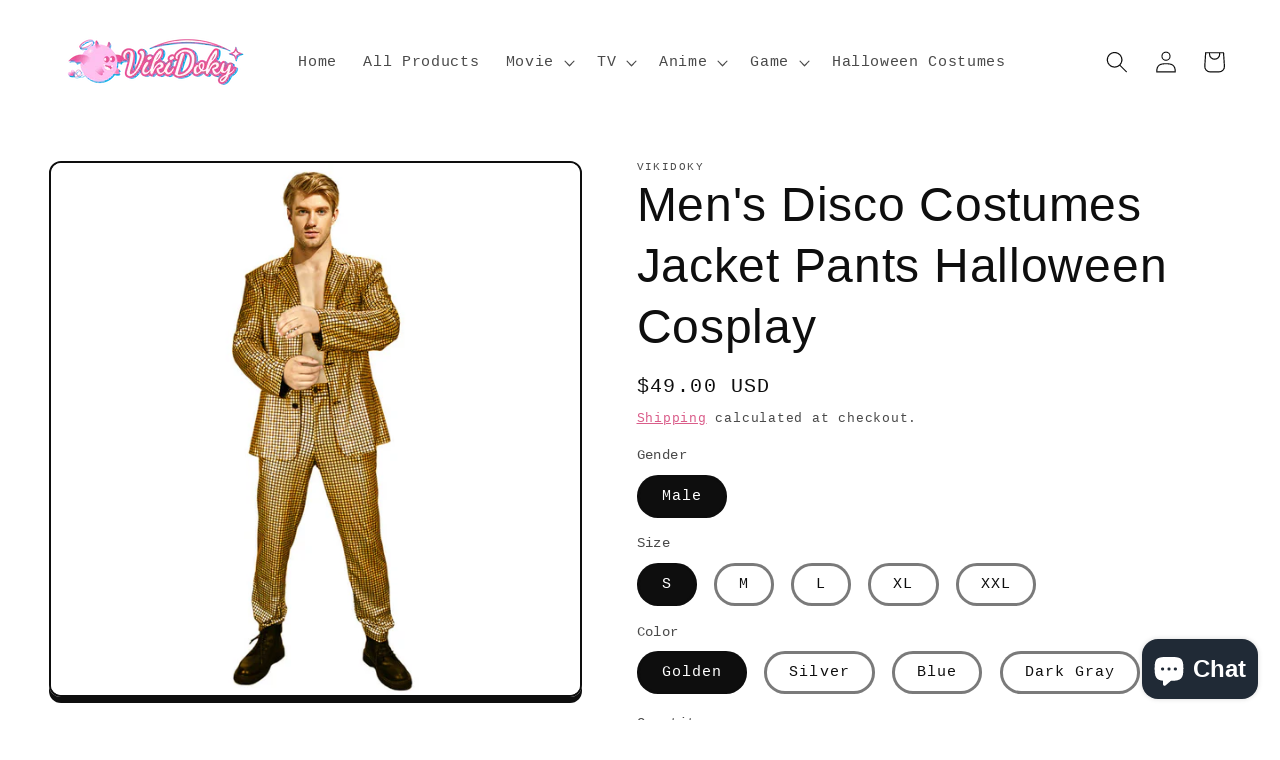

--- FILE ---
content_type: text/html; charset=utf-8
request_url: https://vikidoky.com/products/mens-disco-costumes-party-outfits-halloween-cosplay
body_size: 69057
content:
<!doctype html>
<html class="no-js" lang="en">
  <head><!-- SEOAnt Speed Up Script --><script>
const AllowUrlArray_SEOAnt = ['cdn.nfcube.com', 'cdnv2.mycustomizer.com'];
const ForbidUrlArray_SEOAnt = [];
window.WhiteUrlArray_SEOAnt = AllowUrlArray_SEOAnt.map(src => new RegExp(src, 'i'));
window.BlackUrlArray_SEOAnt = ForbidUrlArray_SEOAnt.map(src => new RegExp(src, 'i'));
</script>
<script>
// Limit output
class AllowJsPlugin{constructor(e){const attrArr=["default","defer","async"];this.listener=this.handleListener.bind(this,e),this.jsArr=[],this.attribute=attrArr.reduce(((e,t)=>({...e,[t]:[]})),{});const t=this;e.forEach((e=>window.addEventListener(e,t.listener,{passive:!0})))}handleListener(e){const t=this;return e.forEach((e=>window.removeEventListener(e,t.listener))),"complete"===document.readyState?this.handleDOM():document.addEventListener("readystatechange",(e=>{if("complete"===e.target.readyState)return setTimeout(t.handleDOM.bind(t),1)}))}async handleDOM(){this.pauseEvent(),this.pauseJQuery(),this.getScripts(),this.beforeScripts();for(const e of Object.keys(this.attribute))await this.changeScripts(this.attribute[e]);for(const e of["DOMContentLoaded","readystatechange"])await this.requestRedraw(),document.dispatchEvent(new Event("allowJS-"+e));document.lightJSonreadystatechange&&document.lightJSonreadystatechange();for(const e of["DOMContentLoaded","load"])await this.requestRedraw(),window.dispatchEvent(new Event("allowJS-"+e));await this.requestRedraw(),window.lightJSonload&&window.lightJSonload(),await this.requestRedraw(),this.jsArr.forEach((e=>e(window).trigger("allowJS-jquery-load"))),window.dispatchEvent(new Event("allowJS-pageshow")),await this.requestRedraw(),window.lightJSonpageshow&&window.lightJSonpageshow()}async requestRedraw(){return new Promise((e=>requestAnimationFrame(e)))}getScripts(){document.querySelectorAll("script[type=AllowJs]").forEach((e=>{e.hasAttribute("src")?e.hasAttribute("async")&&e.async?this.attribute.async.push(e):e.hasAttribute("defer")&&e.defer?this.attribute.defer.push(e):this.attribute.default.push(e):this.attribute.default.push(e)}))}beforeScripts(){const e=this,t=Object.keys(this.attribute).reduce(((t,n)=>[...t,...e.attribute[n]]),[]),n=document.createDocumentFragment();t.forEach((e=>{const t=e.getAttribute("src");if(!t)return;const s=document.createElement("link");s.href=t,s.rel="preload",s.as="script",n.appendChild(s)})),document.head.appendChild(n)}async changeScripts(e){let t;for(;t=e.shift();)await this.requestRedraw(),new Promise((e=>{const n=document.createElement("script");[...t.attributes].forEach((e=>{"type"!==e.nodeName&&n.setAttribute(e.nodeName,e.nodeValue)})),t.hasAttribute("src")?(n.addEventListener("load",e),n.addEventListener("error",e)):(n.text=t.text,e()),t.parentNode.replaceChild(n,t)}))}pauseEvent(){const e={};[{obj:document,name:"DOMContentLoaded"},{obj:window,name:"DOMContentLoaded"},{obj:window,name:"load"},{obj:window,name:"pageshow"},{obj:document,name:"readystatechange"}].map((t=>function(t,n){function s(n){return e[t].list.indexOf(n)>=0?"allowJS-"+n:n}e[t]||(e[t]={list:[n],add:t.addEventListener,remove:t.removeEventListener},t.addEventListener=(...n)=>{n[0]=s(n[0]),e[t].add.apply(t,n)},t.removeEventListener=(...n)=>{n[0]=s(n[0]),e[t].remove.apply(t,n)})}(t.obj,t.name))),[{obj:document,name:"onreadystatechange"},{obj:window,name:"onpageshow"}].map((e=>function(e,t){let n=e[t];Object.defineProperty(e,t,{get:()=>n||function(){},set:s=>{e["allowJS"+t]=n=s}})}(e.obj,e.name)))}pauseJQuery(){const e=this;let t=window.jQuery;Object.defineProperty(window,"jQuery",{get:()=>t,set(n){if(!n||!n.fn||!e.jsArr.includes(n))return void(t=n);n.fn.ready=n.fn.init.prototype.ready=e=>{e.bind(document)(n)};const s=n.fn.on;n.fn.on=n.fn.init.prototype.on=function(...e){if(window!==this[0])return s.apply(this,e),this;const t=e=>e.split(" ").map((e=>"load"===e||0===e.indexOf("load.")?"allowJS-jquery-load":e)).join(" ");return"string"==typeof e[0]||e[0]instanceof String?(e[0]=t(e[0]),s.apply(this,e),this):("object"==typeof e[0]&&Object.keys(e[0]).forEach((n=>{delete Object.assign(e[0],{[t(n)]:e[0][n]})[n]})),s.apply(this,e),this)},e.jsArr.push(n),t=n}})}}new AllowJsPlugin(["keydown","wheel","mouseenter","mousemove","mouseleave","touchstart","touchmove","touchend"]);
</script>
<script>
"use strict";function SEOAnt_toConsumableArray(t){if(Array.isArray(t)){for(var e=0,r=Array(t.length);e<t.length;e++)r[e]=t[e];return r}return Array.from(t)}function _0x960a(t,e){var r=_0x3840();return(_0x960a=function(t,e){return t-=247,r[t]})(t,e)}function _0x3840(){var t=["defineProperties","application/javascript","preventDefault","4990555yeBSbh","addEventListener","set","setAttribute","bind","getAttribute","parentElement","WhiteUrlArray_SEOAnt","listener","toString","toLowerCase","every","touchend","SEOAnt scripts can't be lazy loaded","keydown","touchstart","removeChild","length","58IusxNw","BlackUrlArray_SEOAnt","observe","name","value","documentElement","wheel","warn","whitelist","map","tagName","402345HpbWDN","getOwnPropertyDescriptor","head","type","touchmove","removeEventListener","8160iwggKQ","call","beforescriptexecute","some","string","options","push","appendChild","blacklisted","querySelectorAll","5339295FeRgGa","4OtFDAr","filter","57211uwpiMx","nodeType","createElement","src","13296210cxmbJp",'script[type="',"1744290Faeint","test","forEach","script","blacklist","attributes","get","$&","744DdtCNR"];return(_0x3840=function(){return t})()}var _extends=Object.assign||function(t){for(var e=1;e<arguments.length;e++){var r=arguments[e];for(var n in r)Object.prototype.hasOwnProperty.call(r,n)&&(t[n]=r[n])}return t},_slicedToArray=function(){function t(t,e){var r=[],n=!0,o=!1,i=void 0;try{for(var a,c=t[Symbol.iterator]();!(n=(a=c.next()).done)&&(r.push(a.value),!e||r.length!==e);n=!0);}catch(t){o=!0,i=t}finally{try{!n&&c.return&&c.return()}finally{if(o)throw i}}return r}return function(e,r){if(Array.isArray(e))return e;if(Symbol.iterator in Object(e))return t(e,r);throw new TypeError("Invalid attempt to destructure non-iterable instance")}}(),_typeof="function"==typeof Symbol&&"symbol"==typeof Symbol.iterator?function(t){return typeof t}:function(t){return t&&"function"==typeof Symbol&&t.constructor===Symbol&&t!==Symbol.prototype?"symbol":typeof t};(function(t,e){for(var r=_0x960a,n=t();[];)try{if(531094===parseInt(r(306))/1+-parseInt(r(295))/2*(parseInt(r(312))/3)+-parseInt(r(257))/4*(parseInt(r(277))/5)+-parseInt(r(265))/6+-parseInt(r(259))/7*(-parseInt(r(273))/8)+-parseInt(r(256))/9+parseInt(r(263))/10)break;n.push(n.shift())}catch(t){n.push(n.shift())}})(_0x3840),function(){var t=_0x960a,e="javascript/blocked",r={blacklist:window[t(296)],whitelist:window[t(284)]},n={blacklisted:[]},o=function(n,o){return n&&(!o||o!==e)&&(!r.blacklist||r[t(269)][t(249)](function(e){return e[t(266)](n)}))&&(!r[t(303)]||r.whitelist[t(288)](function(e){return!e[t(266)](n)}))},i=function(e){var n=t,o=e[n(282)](n(262));return r[n(269)]&&r.blacklist[n(288)](function(t){return!t.test(o)})||r[n(303)]&&r.whitelist[n(249)](function(t){return t[n(266)](o)})},a=new MutationObserver(function(r){for(var i=t,a=0;a<r[i(294)];a++)for(var c=r[a].addedNodes,u=0;u<c.length;u++)!function(t){var r=c[t];if(1===r[i(260)]&&"SCRIPT"===r[i(305)]){var a=r[i(262)],u=r[i(309)];if(o(a,u)){n.blacklisted[i(252)]([r,r.type]),r[i(309)]=e;var s=function t(n){var o=i;r[o(282)](o(309))===e&&n[o(276)](),r[o(311)](o(248),t)};r[i(278)](i(248),s),r[i(283)]&&r[i(283)][i(293)](r)}}}(u)});a[t(297)](document[t(300)],{childList:!![],subtree:!![]});var c=/[|\{}()\[\]^$+*?.]/g,u=function(){for(var o=arguments.length,u=Array(o),s=0;s<o;s++)u[s]=arguments[s];var l=t;u[l(294)]<1?(r[l(269)]=[],r[l(303)]=[]):(r.blacklist&&(r[l(269)]=r.blacklist[l(258)](function(t){return u[l(288)](function(e){var r=l;return(void 0===e?"undefined":_typeof(e))===r(250)?!t.test(e):e instanceof RegExp?t.toString()!==e.toString():void 0})})),r[l(303)]&&(r[l(303)]=[].concat(SEOAnt_toConsumableArray(r[l(303)]),SEOAnt_toConsumableArray(u.map(function(t){var e=l;if("string"==typeof t){var n=t.replace(c,e(272)),o=".*"+n+".*";if(r[e(303)][e(288)](function(t){return t[e(286)]()!==o[e(286)]()}))return new RegExp(o)}else if(t instanceof RegExp&&r[e(303)][e(288)](function(r){return r[e(286)]()!==t.toString()}))return t;return null})[l(258)](Boolean)))));for(var f=document[l(255)](l(264)+e+'"]'),p=0;p<f[l(294)];p++){var y=f[p];i(y)&&(n[l(254)][l(252)]([y,l(275)]),y[l(283)][l(293)](y))}var v=0;[].concat(SEOAnt_toConsumableArray(n[l(254)]))[l(267)](function(t,e){var r=_slicedToArray(t,2),o=r[0],a=r[1],c=l;if(i(o)){for(var u=document.createElement("script"),s=0;s<o.attributes.length;s++){var f=o[c(270)][s];f[c(298)]!==c(262)&&f.name!==c(309)&&u.setAttribute(f.name,o.attributes[s][c(299)])}u[c(280)](c(262),o[c(262)]),u.setAttribute("type",a||c(275)),document[c(308)][c(253)](u),n[c(254)].splice(e-v,1),v++}}),r[l(269)]&&r.blacklist.length<1&&a.disconnect()},s=document.createElement,l={src:Object[t(307)](HTMLScriptElement.prototype,t(262)),type:Object[t(307)](HTMLScriptElement.prototype,t(309))};document[t(261)]=function(){for(var r=t,n=arguments.length,i=Array(n),a=0;a<n;a++)i[a]=arguments[a];if(i[0][r(287)]()!==r(268))return s[r(281)](document).apply(void 0,i);var c=s.bind(document).apply(void 0,i);try{Object[r(274)](c,{src:_extends({},l[r(262)],{set:function(t){var n=r;o(t,c[n(309)])&&l.type[n(279)][n(247)](this,e),l[n(262)][n(279)].call(this,t)}}),type:_extends({},l[r(309)],{get:function(){var t=r,n=l[t(309)][t(271)][t(247)](this);return n===e||o(this[t(262)],n)?null:n},set:function(t){var n=r,i=o(c[n(262)],c[n(309)])?e:t;l.type[n(279)][n(247)](this,i)}})}),c.setAttribute=function(t,e){var n=r;t===n(309)||t===n(262)?c[t]=e:HTMLScriptElement.prototype[n(280)][n(247)](c,t,e)}}catch(t){console[r(302)](r(290),t)}return c},[t(291),"mousemove",t(289),t(310),t(292),t(301)][t(304)](function(t){return{type:t,listener:function(){return u()},options:{passive:!![]}}}).forEach(function(e){var r=t;document[r(278)](e[r(309)],e[r(285)],e[r(251)])})}();
</script>
<!-- /SEOAnt Speed Up Script -->
 

    <meta charset="utf-8">
    <meta http-equiv="X-UA-Compatible" content="IE=edge">
    <meta name="viewport" content="width=device-width,initial-scale=1">
    <meta name="theme-color" content="">
    <link rel="canonical" href="https://vikidoky.com/products/mens-disco-costumes-party-outfits-halloween-cosplay">
    <link rel="preconnect" href="https://cdn.shopify.com" crossorigin><link rel="icon" type="image/png" href="//vikidoky.com/cdn/shop/files/d.png?crop=center&height=32&v=1652779968&width=32"><!-- place in Online store -> [...] -> Edit code -> theme.liquid  -->
<!-- Google tag (gtag.js) -->
<script async src="https://www.googletagmanager.com/gtag/js?id=G-2HH4C5TX8P"></script>
<script>
    window.dataLayer = window.dataLayer || [];
    function gtag() { dataLayer.push(arguments); }
    gtag('js', new Date());

    gtag('config', 'G-2HH4C5TX8P');
    gtag('config', 'AW-10901327897', { allow_enhanced_conversions: true });
</script>

<script>
    (function () {
        const HTML = {
            _txt: document.createElement('textarea'),
            decode: function (text) {
                this._txt.innerHTML = text;
                return this._txt.innerText.trim();
            }
        };

        document.addEventListener('readystatechange', function (ev) {
            if (ev.target.readyState !== 'interactive') return;

            // GA4 Ecommerce [ view_item, add_to_cart, begin_checkout ]
            const CURRENCY = 'USD';
            const GA4_Ids = dataLayer.filter(function (x) { return x.length < 2 ? false : x[0] === 'config' && x[1].startsWith('G-'); }).map(function (x) { return x[1]; });

            // view product
            if (location.pathname.includes('/products/') === true
                || location.pathname.includes('/collections/') === true) {
                const productId = '7759743451305';
                if (productId.trim() !== '') {
                    setTimeout(() => {
                        gtag('event', 'view_item', {
                            send_to: GA4_Ids,
                            currency: CURRENCY,
                            items: [
                                {
                                    item_id: '7759743451305',
                                    item_name: HTML.decode('Men&#39;s Disco Costumes Jacket Pants Halloween Cosplay'),
                                    price: parseInt('4900') / 100,
                                    item_category: HTML.decode('COS8986S'),
                                }
                            ]
                        });
                    }, 5000);
                }
            }

            const cartItems_additional = [];
            // add to cart (product view)
            document.querySelectorAll('[name=add], #addtocart_button, .ProductForm__AddToCart').forEach(function (x) {
                x.addEventListener('click', function (e) {
                    let item = {
                        item_id: '7759743451305',
                        item_name: HTML.decode('Men&#39;s Disco Costumes Jacket Pants Halloween Cosplay'),
                        price: parseInt('4900') / 100,
                        quantity: document.querySelector('input[name=quantity]')?.value ?? 1,
                        item_category: HTML.decode('COS8986S'),
                    };
                    console.warn(item);

                    gtag('event', 'add_to_cart', {
                        send_to: GA4_Ids,
                        currency: CURRENCY,
                        items: [item]
                    });
                    cartItems_additional.push(item);
                });
            });

            // begin checkout
            function handle_begin_checkout(cartItems_additional = []) {
                const items = [
                    //
                ].concat(cartItems_additional);
                console.table(items);

                // prevent re-sending begin checkout for the same cart items
                const cartItems = JSON.stringify(items);
                if (cartItems === localStorage['ga4.begin_checkout.items'])
                    throw new Error('the same begin_checkout already trigger once previously');

                gtag('event', 'begin_checkout', {
                    send_to: GA4_Ids,
                    currency: CURRENCY,
                    value: Math.round(
                        items.map(function (x) { return x.quantity * x.price; })
                            .reduce(function (cfx, x) { return cfx + x; }, 0.00)
                        * 100) / 100,
                    items: items
                });

                // to avoid duplicate begin checkout when refreshing page
                localStorage['ga4.begin_checkout.items'] = cartItems;
            }
            document.addEventListener('click', function (e) {
                const Elem = e.target.closest('[name=checkout], .btn-checkout');
                if (Elem === null) return;

                handle_begin_checkout(cartItems_additional);
            });
            if (location.pathname.startsWith('/cart') === true) {
                setTimeout(handle_begin_checkout, 1000);
            }

            // begin_checkout (product view - direct purchase 1 item)
            document.addEventListener('click', function (e) {
                const Elem = e.target.closest('.shopify-payment-button__button');
                if (Elem === null) return;

                const item = {
                    item_id: '7759743451305',
                    item_name: HTML.decode('Men&#39;s Disco Costumes Jacket Pants Halloween Cosplay'),
                    price: parseInt('4900') / 100,
                    quantity: document.querySelector('input[name=quantity]')?.value ?? 1,
                    item_category: HTML.decode('COS8986S'),
                };
                console.warn(item);

                // prevent re-sending begin checkout for the same cart items
                const cartItems = JSON.stringify([item]);
                if (cartItems === localStorage['ga4.begin_checkout.items'])
                    throw new Error('the same begin_checkout already trigger once previously');

                gtag('event', 'begin_checkout', {
                    send_to: GA4_Ids,
                    currency: CURRENCY,
                    value: item.price,
                    items: [item]
                });
                // to avoid duplicate begin checkout when refreshing page
                localStorage['ga4.begin_checkout.items'] = cartItems;
            });
        });
    })();
</script>

<script>
    window.addEventListener('DOMContentLoaded', function (ev) {
        // queue gtag purchase; if network fail, re-try later
        const pendingPurchase = {
            get data() { return JSON.parse(localStorage['gtag.ga4.purchase.pending'] || 'null'); },
            set data(data) { localStorage['gtag.ga4.purchase.pending'] = JSON.stringify(data); },
            flush: function () {
                const data = this.data;
                if (data === null) return;
                data.event_callback = function (d) { localStorage.removeItem('gtag.ga4.purchase.pending'); };
                gtag('event', 'purchase', data);
            },
        };
        pendingPurchase.flush(); // send out previous existing purchase data
    });
</script>


      
    <title>
      Vikidoky Men&#39;s Disco Costumes Jacket Pants Halloween Cosplay
 &ndash; VikiDoky</title>

    
      <meta name="description" content="You will be the center of attention when wearing this dress . This suit is composed of coat and pants. Buy it now with Free Shipping. You can wear it at your parties or Halloween or daily life.">
    

    

<meta property="og:site_name" content="VikiDoky">
<meta property="og:url" content="https://vikidoky.com/products/mens-disco-costumes-party-outfits-halloween-cosplay">
<meta property="og:title" content="Vikidoky Men&#39;s Disco Costumes Jacket Pants Halloween Cosplay">
<meta property="og:type" content="product">
<meta property="og:description" content="You will be the center of attention when wearing this dress . This suit is composed of coat and pants. Buy it now with Free Shipping. You can wear it at your parties or Halloween or daily life."><meta property="og:image" content="http://vikidoky.com/cdn/shop/files/Men_sDiscoCostumeJacketPantsHalloweenCosplayOutfits_6.jpg?v=1742201138">
  <meta property="og:image:secure_url" content="https://vikidoky.com/cdn/shop/files/Men_sDiscoCostumeJacketPantsHalloweenCosplayOutfits_6.jpg?v=1742201138">
  <meta property="og:image:width" content="1000">
  <meta property="og:image:height" content="1000"><meta property="og:price:amount" content="49.00">
  <meta property="og:price:currency" content="USD"><meta name="twitter:card" content="summary_large_image">
<meta name="twitter:title" content="Vikidoky Men&#39;s Disco Costumes Jacket Pants Halloween Cosplay">
<meta name="twitter:description" content="You will be the center of attention when wearing this dress . This suit is composed of coat and pants. Buy it now with Free Shipping. You can wear it at your parties or Halloween or daily life.">


    <script src="//vikidoky.com/cdn/shop/t/6/assets/global.js?v=135116476141006970691648546007" defer="defer"></script>
    <script>window.performance && window.performance.mark && window.performance.mark('shopify.content_for_header.start');</script><meta name="facebook-domain-verification" content="cnhupha6k3xcamhtxs1hy4zm2lyaj8">
<meta name="google-site-verification" content="aeW0hAxgJ47P9S3gJwXi9ME_gVQgEq2X1UsgSpjEWJo">
<meta name="google-site-verification" content="3z7eOd2Fmmh0VbYxM1_9j2H_1RFsTFxqe7Y4iKrdz3I">
<meta id="shopify-digital-wallet" name="shopify-digital-wallet" content="/61472604329/digital_wallets/dialog">
<link rel="alternate" hreflang="x-default" href="https://vikidoky.com/products/mens-disco-costumes-party-outfits-halloween-cosplay">
<link rel="alternate" hreflang="en" href="https://vikidoky.com/products/mens-disco-costumes-party-outfits-halloween-cosplay">
<link rel="alternate" hreflang="en-CA" href="https://vikidoky.com/en-ca/products/mens-disco-costumes-party-outfits-halloween-cosplay">
<link rel="alternate" type="application/json+oembed" href="https://vikidoky.com/products/mens-disco-costumes-party-outfits-halloween-cosplay.oembed">
<script async="async" src="/checkouts/internal/preloads.js?locale=en-US"></script>
<script id="shopify-features" type="application/json">{"accessToken":"123144245fbd734b6b496997d34f7f99","betas":["rich-media-storefront-analytics"],"domain":"vikidoky.com","predictiveSearch":true,"shopId":61472604329,"locale":"en"}</script>
<script>var Shopify = Shopify || {};
Shopify.shop = "takerlama.myshopify.com";
Shopify.locale = "en";
Shopify.currency = {"active":"USD","rate":"1.0"};
Shopify.country = "US";
Shopify.theme = {"name":"Crave","id":129461452969,"schema_name":"Crave","schema_version":"2.0.0","theme_store_id":1363,"role":"main"};
Shopify.theme.handle = "null";
Shopify.theme.style = {"id":null,"handle":null};
Shopify.cdnHost = "vikidoky.com/cdn";
Shopify.routes = Shopify.routes || {};
Shopify.routes.root = "/";</script>
<script type="module">!function(o){(o.Shopify=o.Shopify||{}).modules=!0}(window);</script>
<script>!function(o){function n(){var o=[];function n(){o.push(Array.prototype.slice.apply(arguments))}return n.q=o,n}var t=o.Shopify=o.Shopify||{};t.loadFeatures=n(),t.autoloadFeatures=n()}(window);</script>
<script id="shop-js-analytics" type="application/json">{"pageType":"product"}</script>
<script defer="defer" async type="module" src="//vikidoky.com/cdn/shopifycloud/shop-js/modules/v2/client.init-shop-cart-sync_BT-GjEfc.en.esm.js"></script>
<script defer="defer" async type="module" src="//vikidoky.com/cdn/shopifycloud/shop-js/modules/v2/chunk.common_D58fp_Oc.esm.js"></script>
<script defer="defer" async type="module" src="//vikidoky.com/cdn/shopifycloud/shop-js/modules/v2/chunk.modal_xMitdFEc.esm.js"></script>
<script type="module">
  await import("//vikidoky.com/cdn/shopifycloud/shop-js/modules/v2/client.init-shop-cart-sync_BT-GjEfc.en.esm.js");
await import("//vikidoky.com/cdn/shopifycloud/shop-js/modules/v2/chunk.common_D58fp_Oc.esm.js");
await import("//vikidoky.com/cdn/shopifycloud/shop-js/modules/v2/chunk.modal_xMitdFEc.esm.js");

  window.Shopify.SignInWithShop?.initShopCartSync?.({"fedCMEnabled":true,"windoidEnabled":true});

</script>
<script>(function() {
  var isLoaded = false;
  function asyncLoad() {
    if (isLoaded) return;
    isLoaded = true;
    var urls = ["\/\/cdn.shopify.com\/proxy\/748b95165aaf0a38466d8bc23b64a3a16908edd0c25a07ea93f94237692c7d62\/bingshoppingtool-t2app-prod.trafficmanager.net\/uet\/tracking_script?shop=takerlama.myshopify.com\u0026sp-cache-control=cHVibGljLCBtYXgtYWdlPTkwMA"];
    for (var i = 0; i < urls.length; i++) {
      var s = document.createElement('script');
      s.type = 'text/javascript';
      if (AllowUrlArray_SEOAnt.filter(u => urls[i].indexOf(u) > -1).length === 0) s.type = 'AllowJs'; s.async = true;
      s.src = urls[i];
      var x = document.getElementsByTagName('script')[0];
      x.parentNode.insertBefore(s, x);
    }
  };
  if(window.attachEvent) {
    window.attachEvent('onload', asyncLoad);
  } else {
    window.addEventListener('load', asyncLoad, false);
  }
})();</script>
<script id="__st">var __st={"a":61472604329,"offset":28800,"reqid":"d02b0a30-ca61-4376-aa50-7aa6cbd1aa8c-1769088498","pageurl":"vikidoky.com\/products\/mens-disco-costumes-party-outfits-halloween-cosplay","u":"0dbdff7af165","p":"product","rtyp":"product","rid":7759743451305};</script>
<script>window.ShopifyPaypalV4VisibilityTracking = true;</script>
<script id="captcha-bootstrap">!function(){'use strict';const t='contact',e='account',n='new_comment',o=[[t,t],['blogs',n],['comments',n],[t,'customer']],c=[[e,'customer_login'],[e,'guest_login'],[e,'recover_customer_password'],[e,'create_customer']],r=t=>t.map((([t,e])=>`form[action*='/${t}']:not([data-nocaptcha='true']) input[name='form_type'][value='${e}']`)).join(','),a=t=>()=>t?[...document.querySelectorAll(t)].map((t=>t.form)):[];function s(){const t=[...o],e=r(t);return a(e)}const i='password',u='form_key',d=['recaptcha-v3-token','g-recaptcha-response','h-captcha-response',i],f=()=>{try{return window.sessionStorage}catch{return}},m='__shopify_v',_=t=>t.elements[u];function p(t,e,n=!1){try{const o=window.sessionStorage,c=JSON.parse(o.getItem(e)),{data:r}=function(t){const{data:e,action:n}=t;return t[m]||n?{data:e,action:n}:{data:t,action:n}}(c);for(const[e,n]of Object.entries(r))t.elements[e]&&(t.elements[e].value=n);n&&o.removeItem(e)}catch(o){console.error('form repopulation failed',{error:o})}}const l='form_type',E='cptcha';function T(t){t.dataset[E]=!0}const w=window,h=w.document,L='Shopify',v='ce_forms',y='captcha';let A=!1;((t,e)=>{const n=(g='f06e6c50-85a8-45c8-87d0-21a2b65856fe',I='https://cdn.shopify.com/shopifycloud/storefront-forms-hcaptcha/ce_storefront_forms_captcha_hcaptcha.v1.5.2.iife.js',D={infoText:'Protected by hCaptcha',privacyText:'Privacy',termsText:'Terms'},(t,e,n)=>{const o=w[L][v],c=o.bindForm;if(c)return c(t,g,e,D).then(n);var r;o.q.push([[t,g,e,D],n]),r=I,A||(h.body.append(Object.assign(h.createElement('script'),{id:'captcha-provider',async:!0,src:r})),A=!0)});var g,I,D;w[L]=w[L]||{},w[L][v]=w[L][v]||{},w[L][v].q=[],w[L][y]=w[L][y]||{},w[L][y].protect=function(t,e){n(t,void 0,e),T(t)},Object.freeze(w[L][y]),function(t,e,n,w,h,L){const[v,y,A,g]=function(t,e,n){const i=e?o:[],u=t?c:[],d=[...i,...u],f=r(d),m=r(i),_=r(d.filter((([t,e])=>n.includes(e))));return[a(f),a(m),a(_),s()]}(w,h,L),I=t=>{const e=t.target;return e instanceof HTMLFormElement?e:e&&e.form},D=t=>v().includes(t);t.addEventListener('submit',(t=>{const e=I(t);if(!e)return;const n=D(e)&&!e.dataset.hcaptchaBound&&!e.dataset.recaptchaBound,o=_(e),c=g().includes(e)&&(!o||!o.value);(n||c)&&t.preventDefault(),c&&!n&&(function(t){try{if(!f())return;!function(t){const e=f();if(!e)return;const n=_(t);if(!n)return;const o=n.value;o&&e.removeItem(o)}(t);const e=Array.from(Array(32),(()=>Math.random().toString(36)[2])).join('');!function(t,e){_(t)||t.append(Object.assign(document.createElement('input'),{type:'hidden',name:u})),t.elements[u].value=e}(t,e),function(t,e){const n=f();if(!n)return;const o=[...t.querySelectorAll(`input[type='${i}']`)].map((({name:t})=>t)),c=[...d,...o],r={};for(const[a,s]of new FormData(t).entries())c.includes(a)||(r[a]=s);n.setItem(e,JSON.stringify({[m]:1,action:t.action,data:r}))}(t,e)}catch(e){console.error('failed to persist form',e)}}(e),e.submit())}));const S=(t,e)=>{t&&!t.dataset[E]&&(n(t,e.some((e=>e===t))),T(t))};for(const o of['focusin','change'])t.addEventListener(o,(t=>{const e=I(t);D(e)&&S(e,y())}));const B=e.get('form_key'),M=e.get(l),P=B&&M;t.addEventListener('DOMContentLoaded',(()=>{const t=y();if(P)for(const e of t)e.elements[l].value===M&&p(e,B);[...new Set([...A(),...v().filter((t=>'true'===t.dataset.shopifyCaptcha))])].forEach((e=>S(e,t)))}))}(h,new URLSearchParams(w.location.search),n,t,e,['guest_login'])})(!0,!0)}();</script>
<script integrity="sha256-4kQ18oKyAcykRKYeNunJcIwy7WH5gtpwJnB7kiuLZ1E=" data-source-attribution="shopify.loadfeatures" defer="defer" src="//vikidoky.com/cdn/shopifycloud/storefront/assets/storefront/load_feature-a0a9edcb.js" crossorigin="anonymous"></script>
<script data-source-attribution="shopify.dynamic_checkout.dynamic.init">var Shopify=Shopify||{};Shopify.PaymentButton=Shopify.PaymentButton||{isStorefrontPortableWallets:!0,init:function(){window.Shopify.PaymentButton.init=function(){};var t=document.createElement("script");t.src="https://vikidoky.com/cdn/shopifycloud/portable-wallets/latest/portable-wallets.en.js",t.type="module",document.head.appendChild(t)}};
</script>
<script data-source-attribution="shopify.dynamic_checkout.buyer_consent">
  function portableWalletsHideBuyerConsent(e){var t=document.getElementById("shopify-buyer-consent"),n=document.getElementById("shopify-subscription-policy-button");t&&n&&(t.classList.add("hidden"),t.setAttribute("aria-hidden","true"),n.removeEventListener("click",e))}function portableWalletsShowBuyerConsent(e){var t=document.getElementById("shopify-buyer-consent"),n=document.getElementById("shopify-subscription-policy-button");t&&n&&(t.classList.remove("hidden"),t.removeAttribute("aria-hidden"),n.addEventListener("click",e))}window.Shopify?.PaymentButton&&(window.Shopify.PaymentButton.hideBuyerConsent=portableWalletsHideBuyerConsent,window.Shopify.PaymentButton.showBuyerConsent=portableWalletsShowBuyerConsent);
</script>
<script>
  function portableWalletsCleanup(e){e&&e.src&&console.error("Failed to load portable wallets script "+e.src);var t=document.querySelectorAll("shopify-accelerated-checkout .shopify-payment-button__skeleton, shopify-accelerated-checkout-cart .wallet-cart-button__skeleton"),e=document.getElementById("shopify-buyer-consent");for(let e=0;e<t.length;e++)t[e].remove();e&&e.remove()}function portableWalletsNotLoadedAsModule(e){e instanceof ErrorEvent&&"string"==typeof e.message&&e.message.includes("import.meta")&&"string"==typeof e.filename&&e.filename.includes("portable-wallets")&&(window.removeEventListener("error",portableWalletsNotLoadedAsModule),window.Shopify.PaymentButton.failedToLoad=e,"loading"===document.readyState?document.addEventListener("DOMContentLoaded",window.Shopify.PaymentButton.init):window.Shopify.PaymentButton.init())}window.addEventListener("error",portableWalletsNotLoadedAsModule);
</script>

<script type="module" src="https://vikidoky.com/cdn/shopifycloud/portable-wallets/latest/portable-wallets.en.js" onError="portableWalletsCleanup(this)" crossorigin="anonymous"></script>
<script nomodule>
  document.addEventListener("DOMContentLoaded", portableWalletsCleanup);
</script>

<script id='scb4127' type='text/javascript' async='' src='https://vikidoky.com/cdn/shopifycloud/privacy-banner/storefront-banner.js'></script><link id="shopify-accelerated-checkout-styles" rel="stylesheet" media="screen" href="https://vikidoky.com/cdn/shopifycloud/portable-wallets/latest/accelerated-checkout-backwards-compat.css" crossorigin="anonymous">
<style id="shopify-accelerated-checkout-cart">
        #shopify-buyer-consent {
  margin-top: 1em;
  display: inline-block;
  width: 100%;
}

#shopify-buyer-consent.hidden {
  display: none;
}

#shopify-subscription-policy-button {
  background: none;
  border: none;
  padding: 0;
  text-decoration: underline;
  font-size: inherit;
  cursor: pointer;
}

#shopify-subscription-policy-button::before {
  box-shadow: none;
}

      </style>
<script id="sections-script" data-sections="main-product,product-recommendations,header,footer" defer="defer" src="//vikidoky.com/cdn/shop/t/6/compiled_assets/scripts.js?v=12868"></script>
<script>window.performance && window.performance.mark && window.performance.mark('shopify.content_for_header.end');</script>


    <style data-shopify>
      
      
      
      
      

      :root {
        --font-body-family: "SF Mono", Menlo, Consolas, Monaco, Liberation Mono, Lucida Console, monospace, Apple Color Emoji, Segoe UI Emoji, Segoe UI Symbol;
        --font-body-style: normal;
        --font-body-weight: 400;

        --font-heading-family: "system_ui", -apple-system, 'Segoe UI', Roboto, 'Helvetica Neue', 'Noto Sans', 'Liberation Sans', Arial, sans-serif, 'Apple Color Emoji', 'Segoe UI Emoji', 'Segoe UI Symbol', 'Noto Color Emoji';
        --font-heading-style: normal;
        --font-heading-weight: 400;

        --font-body-scale: 1.1;
        --font-heading-scale: 1.0909090909090908;

        --color-base-text: 14, 14, 14;
        --color-shadow: 14, 14, 14;
        --color-base-background-1: 255, 255, 255;
        --color-base-background-2: 255, 255, 255;
        --color-base-solid-button-labels: 255, 255, 255;
        --color-base-outline-button-labels: 212, 65, 118;
        --color-base-accent-1: 223, 92, 140;
        --color-base-accent-2: 14, 14, 14;
        --payment-terms-background-color: #fff;

        --gradient-base-background-1: #fff;
        --gradient-base-background-2: #fff;
        --gradient-base-accent-1: #df5c8c;
        --gradient-base-accent-2: #0e0e0e;

        --media-padding: px;
        --media-border-opacity: 1.0;
        --media-border-width: 2px;
        --media-radius: 12px;
        --media-shadow-opacity: 1.0;
        --media-shadow-horizontal-offset: 0px;
        --media-shadow-vertical-offset: 6px;
        --media-shadow-blur-radius: 0px;

        --page-width: 120rem;
        --page-width-margin: 0rem;

        --card-image-padding: 0.0rem;
        --card-corner-radius: 1.2rem;
        --card-text-alignment: left;
        --card-border-width: 0.2rem;
        --card-border-opacity: 1.0;
        --card-shadow-opacity: 1.0;
        --card-shadow-horizontal-offset: 0.0rem;
        --card-shadow-vertical-offset: 0.4rem;
        --card-shadow-blur-radius: 0.0rem;

        --badge-corner-radius: 4.0rem;

        --popup-border-width: 2px;
        --popup-border-opacity: 1.0;
        --popup-corner-radius: 12px;
        --popup-shadow-opacity: 1.0;
        --popup-shadow-horizontal-offset: 0px;
        --popup-shadow-vertical-offset: 2px;
        --popup-shadow-blur-radius: 0px;

        --drawer-border-width: 3px;
        --drawer-border-opacity: 0.1;
        --drawer-shadow-opacity: 1.0;
        --drawer-shadow-horizontal-offset: 6px;
        --drawer-shadow-vertical-offset: 6px;
        --drawer-shadow-blur-radius: 0px;

        --spacing-sections-desktop: 52px;
        --spacing-sections-mobile: 36px;

        --grid-desktop-vertical-spacing: 12px;
        --grid-desktop-horizontal-spacing: 12px;
        --grid-mobile-vertical-spacing: 6px;
        --grid-mobile-horizontal-spacing: 6px;

        --text-boxes-border-opacity: 0.55;
        --text-boxes-border-width: 2px;
        --text-boxes-radius: 12px;
        --text-boxes-shadow-opacity: 0.7;
        --text-boxes-shadow-horizontal-offset: 0px;
        --text-boxes-shadow-vertical-offset: 6px;
        --text-boxes-shadow-blur-radius: 0px;

        --buttons-radius: 40px;
        --buttons-radius-outset: 42px;
        --buttons-border-width: 2px;
        --buttons-border-opacity: 1.0;
        --buttons-shadow-opacity: 0.9;
        --buttons-shadow-horizontal-offset: 0px;
        --buttons-shadow-vertical-offset: 0px;
        --buttons-shadow-blur-radius: 0px;
        --buttons-border-offset: 0.3px;

        --inputs-radius: 12px;
        --inputs-border-width: 2px;
        --inputs-border-opacity: 1.0;
        --inputs-shadow-opacity: 1.0;
        --inputs-shadow-horizontal-offset: 0px;
        --inputs-margin-offset: 2px;
        --inputs-shadow-vertical-offset: 2px;
        --inputs-shadow-blur-radius: 0px;
        --inputs-radius-outset: 14px;

        --variant-pills-radius: 40px;
        --variant-pills-border-width: 3px;
        --variant-pills-border-opacity: 0.55;
        --variant-pills-shadow-opacity: 0.0;
        --variant-pills-shadow-horizontal-offset: 0px;
        --variant-pills-shadow-vertical-offset: 0px;
        --variant-pills-shadow-blur-radius: 0px;
      }

      *,
      *::before,
      *::after {
        box-sizing: inherit;
      }

      html {
        box-sizing: border-box;
        font-size: calc(var(--font-body-scale) * 62.5%);
        height: 100%;
      }

      body {
        display: grid;
        grid-template-rows: auto auto 1fr auto;
        grid-template-columns: 100%;
        min-height: 100%;
        margin: 0;
        font-size: 1.5rem;
        letter-spacing: 0.06rem;
        line-height: calc(1 + 0.8 / var(--font-body-scale));
        font-family: var(--font-body-family);
        font-style: var(--font-body-style);
        font-weight: var(--font-body-weight);
      }

      @media screen and (min-width: 750px) {
        body {
          font-size: 1.6rem;
        }
      }
    </style>

    <link href="//vikidoky.com/cdn/shop/t/6/assets/base.css?v=144997082486365258741648546022" rel="stylesheet" type="text/css" media="all" />
<link rel="stylesheet" href="//vikidoky.com/cdn/shop/t/6/assets/component-predictive-search.css?v=165644661289088488651648546004" media="print" onload="this.media='all'"><script>document.documentElement.className = document.documentElement.className.replace('no-js', 'js');
    if (Shopify.designMode) {
      document.documentElement.classList.add('shopify-design-mode');
    }
    </script>
  <!-- BEGIN app block: shopify://apps/avis-product-options/blocks/avisplus-product-options/e076618e-4c9c-447f-ad6d-4f1577799c29 -->




<script>
    window.OpusNoShadowRoot=true;
    window.apo_js_loaded={options:!1,style_collection:!1,style_product:!1,minicart:!1};
    window.ap_front_settings = {
      root_api:"https://apo-api.avisplus.io/",
      check_on: {add_to_cart: false, check_out: false},
      page_type: "product",
      shop_id: "61472604329",
      money_format: "${{amount}}",
      money_with_currency_format: "${{amount}} USD",
      icon_tooltip: "https://cdn.shopify.com/extensions/019be54c-9cef-7318-8b6b-3fa58c74b637/avis-options-v1.7.137.11/assets/tooltip.svg",
      currency_code: '',
      url_jquery: "https://cdn.shopify.com/extensions/019be54c-9cef-7318-8b6b-3fa58c74b637/avis-options-v1.7.137.11/assets/jquery-3.6.0.min.js",
      theme_name: "",
      customer: null ,
      customer_order_count: ``,
      curCountryCode: `US`,
      url_css_date: "https://cdn.shopify.com/extensions/019be54c-9cef-7318-8b6b-3fa58c74b637/avis-options-v1.7.137.11/assets/apo-date.min.css",
      url_css_main_v1: "https://cdn.shopify.com/extensions/019be54c-9cef-7318-8b6b-3fa58c74b637/avis-options-v1.7.137.11/assets/apo-product-options_v1.min.css",
      url_css_main_v2: "https://cdn.shopify.com/extensions/019be54c-9cef-7318-8b6b-3fa58c74b637/avis-options-v1.7.137.11/assets/apo-product-options_v2.min.css",
      joinAddCharge: "|",
      cart_collections: [],
      inventories: {},
      product_info: {
        product: {"id":7759743451305,"title":"Men's Disco Costumes Jacket Pants Halloween Cosplay","handle":"mens-disco-costumes-party-outfits-halloween-cosplay","description":"\u003cspan\u003e\u003cstrong\u003eSpecification\u003c\/strong\u003e\u003c\/span\u003e\u003cbr\u003e \u003cbr\u003e \u003cspan\u003eType: Men's Disco Costumes Jacket Pants Halloween Cosplay\u003c\/span\u003e\u003cspan\u003e\u003cbr\u003e Fabric: Polyester\u003cbr\u003e Including: Coat, Pants.\u003cbr\u003e Gender: Male\u003cbr\u003e Inventory: Make to order, the processing time is about 12-15days\u003c\/span\u003e\u003cbr\u003e\u003cspan\u003eStyle: Fancy Blazer and Pants Sets ,70s Style design,Disco Ball Matching\u003cbr data-mce-fragment=\"1\"\u003eOccasion: Halloween, Cosplay, Comic Cons, Theme Parties, Carnival, etc.\u003cbr\u003e WASHING NOTICE: Hand wash in cold water recommend. Squeeze out excess water, then dry naturally. For leather, we do not recommend cleaning\u003c\/span\u003e\u003cbr\u003e \u003cbr\u003e \u003cspan\u003e\u003cstrong\u003eSize Chart\u003c\/strong\u003e\u003cbr\u003e \u003cbr\u003e Note: Our size charts are different, please be sure to choose a cosplay costume according to our size chart on every product page, please check the size information carefully. If you have any questions, please feel free to let us know and we will help you!\u003c\/span\u003e\u003cbr\u003e \u003cbr\u003e\u003cimg src=\"https:\/\/cdn.shopify.com\/s\/files\/1\/0614\/7260\/4329\/files\/size-chart_d013028b-b6bc-49bd-b525-b4af6cb36638.jpg?v=1673508048\" alt=\"\" data-mce-fragment=\"1\" data-mce-src=\"https:\/\/cdn.shopify.com\/s\/files\/1\/0614\/7260\/4329\/files\/size-chart_d013028b-b6bc-49bd-b525-b4af6cb36638.jpg?v=1673508048\"\u003e \u003cbr\u003e","published_at":"2023-06-30T17:03:30+08:00","created_at":"2023-06-30T16:41:14+08:00","vendor":"Vikidoky","type":"服装","tags":["movie"],"price":4900,"price_min":4900,"price_max":4900,"available":true,"price_varies":false,"compare_at_price":null,"compare_at_price_min":0,"compare_at_price_max":0,"compare_at_price_varies":false,"variants":[{"id":43127019897001,"title":"Male \/ S \/ Golden","option1":"Male","option2":"S","option3":"Golden","sku":"COS8986S","requires_shipping":true,"taxable":false,"featured_image":null,"available":true,"name":"Men's Disco Costumes Jacket Pants Halloween Cosplay - Male \/ S \/ Golden","public_title":"Male \/ S \/ Golden","options":["Male","S","Golden"],"price":4900,"weight":510,"compare_at_price":null,"inventory_management":"shopify","barcode":null,"requires_selling_plan":false,"selling_plan_allocations":[]},{"id":43127022911657,"title":"Male \/ S \/ Silver","option1":"Male","option2":"S","option3":"Silver","sku":"COS8987S","requires_shipping":true,"taxable":false,"featured_image":null,"available":true,"name":"Men's Disco Costumes Jacket Pants Halloween Cosplay - Male \/ S \/ Silver","public_title":"Male \/ S \/ Silver","options":["Male","S","Silver"],"price":4900,"weight":510,"compare_at_price":null,"inventory_management":"shopify","barcode":"","requires_selling_plan":false,"selling_plan_allocations":[]},{"id":43127022944425,"title":"Male \/ S \/ Blue","option1":"Male","option2":"S","option3":"Blue","sku":"COS8988S","requires_shipping":true,"taxable":false,"featured_image":null,"available":true,"name":"Men's Disco Costumes Jacket Pants Halloween Cosplay - Male \/ S \/ Blue","public_title":"Male \/ S \/ Blue","options":["Male","S","Blue"],"price":4900,"weight":510,"compare_at_price":null,"inventory_management":"shopify","barcode":"","requires_selling_plan":false,"selling_plan_allocations":[]},{"id":43127022977193,"title":"Male \/ S \/ Dark Gray","option1":"Male","option2":"S","option3":"Dark Gray","sku":"COS8989S","requires_shipping":true,"taxable":false,"featured_image":null,"available":true,"name":"Men's Disco Costumes Jacket Pants Halloween Cosplay - Male \/ S \/ Dark Gray","public_title":"Male \/ S \/ Dark Gray","options":["Male","S","Dark Gray"],"price":4900,"weight":510,"compare_at_price":null,"inventory_management":"shopify","barcode":"","requires_selling_plan":false,"selling_plan_allocations":[]},{"id":43127019929769,"title":"Male \/ M \/ Golden","option1":"Male","option2":"M","option3":"Golden","sku":"COS8986M","requires_shipping":true,"taxable":false,"featured_image":null,"available":true,"name":"Men's Disco Costumes Jacket Pants Halloween Cosplay - Male \/ M \/ Golden","public_title":"Male \/ M \/ Golden","options":["Male","M","Golden"],"price":4900,"weight":510,"compare_at_price":null,"inventory_management":"shopify","barcode":null,"requires_selling_plan":false,"selling_plan_allocations":[]},{"id":43127023009961,"title":"Male \/ M \/ Silver","option1":"Male","option2":"M","option3":"Silver","sku":"COS8987M","requires_shipping":true,"taxable":false,"featured_image":null,"available":true,"name":"Men's Disco Costumes Jacket Pants Halloween Cosplay - Male \/ M \/ Silver","public_title":"Male \/ M \/ Silver","options":["Male","M","Silver"],"price":4900,"weight":510,"compare_at_price":null,"inventory_management":"shopify","barcode":"","requires_selling_plan":false,"selling_plan_allocations":[]},{"id":43127023042729,"title":"Male \/ M \/ Blue","option1":"Male","option2":"M","option3":"Blue","sku":"COS8988M","requires_shipping":true,"taxable":false,"featured_image":null,"available":true,"name":"Men's Disco Costumes Jacket Pants Halloween Cosplay - Male \/ M \/ Blue","public_title":"Male \/ M \/ Blue","options":["Male","M","Blue"],"price":4900,"weight":510,"compare_at_price":null,"inventory_management":"shopify","barcode":"","requires_selling_plan":false,"selling_plan_allocations":[]},{"id":43127023075497,"title":"Male \/ M \/ Dark Gray","option1":"Male","option2":"M","option3":"Dark Gray","sku":"COS8989M","requires_shipping":true,"taxable":false,"featured_image":null,"available":true,"name":"Men's Disco Costumes Jacket Pants Halloween Cosplay - Male \/ M \/ Dark Gray","public_title":"Male \/ M \/ Dark Gray","options":["Male","M","Dark Gray"],"price":4900,"weight":510,"compare_at_price":null,"inventory_management":"shopify","barcode":"","requires_selling_plan":false,"selling_plan_allocations":[]},{"id":43127019962537,"title":"Male \/ L \/ Golden","option1":"Male","option2":"L","option3":"Golden","sku":"COS8986L","requires_shipping":true,"taxable":false,"featured_image":null,"available":true,"name":"Men's Disco Costumes Jacket Pants Halloween Cosplay - Male \/ L \/ Golden","public_title":"Male \/ L \/ Golden","options":["Male","L","Golden"],"price":4900,"weight":510,"compare_at_price":null,"inventory_management":"shopify","barcode":null,"requires_selling_plan":false,"selling_plan_allocations":[]},{"id":43127023108265,"title":"Male \/ L \/ Silver","option1":"Male","option2":"L","option3":"Silver","sku":"COS8987L","requires_shipping":true,"taxable":false,"featured_image":null,"available":true,"name":"Men's Disco Costumes Jacket Pants Halloween Cosplay - Male \/ L \/ Silver","public_title":"Male \/ L \/ Silver","options":["Male","L","Silver"],"price":4900,"weight":510,"compare_at_price":null,"inventory_management":"shopify","barcode":"","requires_selling_plan":false,"selling_plan_allocations":[]},{"id":43127023141033,"title":"Male \/ L \/ Blue","option1":"Male","option2":"L","option3":"Blue","sku":"COS8988L","requires_shipping":true,"taxable":false,"featured_image":null,"available":true,"name":"Men's Disco Costumes Jacket Pants Halloween Cosplay - Male \/ L \/ Blue","public_title":"Male \/ L \/ Blue","options":["Male","L","Blue"],"price":4900,"weight":510,"compare_at_price":null,"inventory_management":"shopify","barcode":"","requires_selling_plan":false,"selling_plan_allocations":[]},{"id":43127023173801,"title":"Male \/ L \/ Dark Gray","option1":"Male","option2":"L","option3":"Dark Gray","sku":"COS8989L","requires_shipping":true,"taxable":false,"featured_image":null,"available":true,"name":"Men's Disco Costumes Jacket Pants Halloween Cosplay - Male \/ L \/ Dark Gray","public_title":"Male \/ L \/ Dark Gray","options":["Male","L","Dark Gray"],"price":4900,"weight":510,"compare_at_price":null,"inventory_management":"shopify","barcode":"","requires_selling_plan":false,"selling_plan_allocations":[]},{"id":43127019995305,"title":"Male \/ XL \/ Golden","option1":"Male","option2":"XL","option3":"Golden","sku":"COS8986XL","requires_shipping":true,"taxable":false,"featured_image":null,"available":true,"name":"Men's Disco Costumes Jacket Pants Halloween Cosplay - Male \/ XL \/ Golden","public_title":"Male \/ XL \/ Golden","options":["Male","XL","Golden"],"price":4900,"weight":510,"compare_at_price":null,"inventory_management":"shopify","barcode":null,"requires_selling_plan":false,"selling_plan_allocations":[]},{"id":43127023206569,"title":"Male \/ XL \/ Silver","option1":"Male","option2":"XL","option3":"Silver","sku":"COS8987XL","requires_shipping":true,"taxable":false,"featured_image":null,"available":true,"name":"Men's Disco Costumes Jacket Pants Halloween Cosplay - Male \/ XL \/ Silver","public_title":"Male \/ XL \/ Silver","options":["Male","XL","Silver"],"price":4900,"weight":510,"compare_at_price":null,"inventory_management":"shopify","barcode":"","requires_selling_plan":false,"selling_plan_allocations":[]},{"id":43127023239337,"title":"Male \/ XL \/ Blue","option1":"Male","option2":"XL","option3":"Blue","sku":"COS8988XL","requires_shipping":true,"taxable":false,"featured_image":null,"available":true,"name":"Men's Disco Costumes Jacket Pants Halloween Cosplay - Male \/ XL \/ Blue","public_title":"Male \/ XL \/ Blue","options":["Male","XL","Blue"],"price":4900,"weight":510,"compare_at_price":null,"inventory_management":"shopify","barcode":"","requires_selling_plan":false,"selling_plan_allocations":[]},{"id":43127023272105,"title":"Male \/ XL \/ Dark Gray","option1":"Male","option2":"XL","option3":"Dark Gray","sku":"COS8989XL","requires_shipping":true,"taxable":false,"featured_image":null,"available":true,"name":"Men's Disco Costumes Jacket Pants Halloween Cosplay - Male \/ XL \/ Dark Gray","public_title":"Male \/ XL \/ Dark Gray","options":["Male","XL","Dark Gray"],"price":4900,"weight":510,"compare_at_price":null,"inventory_management":"shopify","barcode":"","requires_selling_plan":false,"selling_plan_allocations":[]},{"id":43127020028073,"title":"Male \/ XXL \/ Golden","option1":"Male","option2":"XXL","option3":"Golden","sku":"COS8986XXL","requires_shipping":true,"taxable":false,"featured_image":null,"available":true,"name":"Men's Disco Costumes Jacket Pants Halloween Cosplay - Male \/ XXL \/ Golden","public_title":"Male \/ XXL \/ Golden","options":["Male","XXL","Golden"],"price":4900,"weight":510,"compare_at_price":null,"inventory_management":"shopify","barcode":null,"requires_selling_plan":false,"selling_plan_allocations":[]},{"id":43127023304873,"title":"Male \/ XXL \/ Silver","option1":"Male","option2":"XXL","option3":"Silver","sku":"COS8987XXL","requires_shipping":true,"taxable":false,"featured_image":null,"available":true,"name":"Men's Disco Costumes Jacket Pants Halloween Cosplay - Male \/ XXL \/ Silver","public_title":"Male \/ XXL \/ Silver","options":["Male","XXL","Silver"],"price":4900,"weight":510,"compare_at_price":null,"inventory_management":"shopify","barcode":"","requires_selling_plan":false,"selling_plan_allocations":[]},{"id":43127023337641,"title":"Male \/ XXL \/ Blue","option1":"Male","option2":"XXL","option3":"Blue","sku":"COS8988XXL","requires_shipping":true,"taxable":false,"featured_image":null,"available":true,"name":"Men's Disco Costumes Jacket Pants Halloween Cosplay - Male \/ XXL \/ Blue","public_title":"Male \/ XXL \/ Blue","options":["Male","XXL","Blue"],"price":4900,"weight":510,"compare_at_price":null,"inventory_management":"shopify","barcode":"","requires_selling_plan":false,"selling_plan_allocations":[]},{"id":43127023370409,"title":"Male \/ XXL \/ Dark Gray","option1":"Male","option2":"XXL","option3":"Dark Gray","sku":"COS8989XXL","requires_shipping":true,"taxable":false,"featured_image":null,"available":true,"name":"Men's Disco Costumes Jacket Pants Halloween Cosplay - Male \/ XXL \/ Dark Gray","public_title":"Male \/ XXL \/ Dark Gray","options":["Male","XXL","Dark Gray"],"price":4900,"weight":510,"compare_at_price":null,"inventory_management":"shopify","barcode":"","requires_selling_plan":false,"selling_plan_allocations":[]}],"images":["\/\/vikidoky.com\/cdn\/shop\/files\/Men_sDiscoCostumeJacketPantsHalloweenCosplayOutfits_6.jpg?v=1742201138","\/\/vikidoky.com\/cdn\/shop\/files\/Men_sDiscoCostumeJacketPantsHalloweenCosplayOutfits_1.jpg?v=1742201121","\/\/vikidoky.com\/cdn\/shop\/files\/Men_sDiscoCostumeJacketPantsHalloweenCosplayOutfits_2.jpg?v=1742201125","\/\/vikidoky.com\/cdn\/shop\/files\/Men_sDiscoCostumeJacketPantsHalloweenCosplayOutfits_3.jpg?v=1742201129","\/\/vikidoky.com\/cdn\/shop\/files\/Men_sDiscoCostumeJacketPantsHalloweenCosplayOutfits_4.jpg?v=1742201132","\/\/vikidoky.com\/cdn\/shop\/files\/Men_sDiscoCostumeJacketPantsHalloweenCosplayOutfits_5.jpg?v=1742201135","\/\/vikidoky.com\/cdn\/shop\/files\/Men_sDiscoCostumeJacketPantsHalloweenCosplayOutfits_3_d788dabe-0442-4b8f-a568-8ea7327c8c81.jpg?v=1742201147","\/\/vikidoky.com\/cdn\/shop\/files\/Men_sDiscoCostumeJacketPantsHalloweenCosplayOutfits_1_20a09fa3-829f-4f6f-8455-3a28db5f24c5.jpg?v=1742201140","\/\/vikidoky.com\/cdn\/shop\/files\/Men_sDiscoCostumeJacketPantsHalloweenCosplayOutfits_2_99a05410-8ab2-4e11-8ea7-fb81f5ca1051.jpg?v=1742201144","\/\/vikidoky.com\/cdn\/shop\/files\/Men_sDiscoCostumeJacketPantsHalloweenCosplayOutfits_3_0b1abc76-749e-4050-adf3-d53fc945c679.jpg?v=1742201150","\/\/vikidoky.com\/cdn\/shop\/files\/Men_sDiscoCostumeJacketPantsHalloweenCosplayOutfits_3_05359b49-fa9a-4161-b709-123e3b5189bb.jpg?v=1742201156","\/\/vikidoky.com\/cdn\/shop\/files\/Men_sDiscoCostumeJacketPantsHalloweenCosplayOutfits_1_a9d802d1-6e33-45a0-a7b7-96ab89aa3a93.jpg?v=1742201153"],"featured_image":"\/\/vikidoky.com\/cdn\/shop\/files\/Men_sDiscoCostumeJacketPantsHalloweenCosplayOutfits_6.jpg?v=1742201138","options":["Gender","Size","Color"],"media":[{"alt":"Men's Disco Costumes Jacket Pants Halloween Cosplay Vikidoky","id":30446809481385,"position":1,"preview_image":{"aspect_ratio":1.0,"height":1000,"width":1000,"src":"\/\/vikidoky.com\/cdn\/shop\/files\/Men_sDiscoCostumeJacketPantsHalloweenCosplayOutfits_6.jpg?v=1742201138"},"aspect_ratio":1.0,"height":1000,"media_type":"image","src":"\/\/vikidoky.com\/cdn\/shop\/files\/Men_sDiscoCostumeJacketPantsHalloweenCosplayOutfits_6.jpg?v=1742201138","width":1000},{"alt":"Men's Disco Costumes Jacket Pants Halloween Cosplay Vikidoky","id":30446809317545,"position":2,"preview_image":{"aspect_ratio":1.0,"height":1000,"width":1000,"src":"\/\/vikidoky.com\/cdn\/shop\/files\/Men_sDiscoCostumeJacketPantsHalloweenCosplayOutfits_1.jpg?v=1742201121"},"aspect_ratio":1.0,"height":1000,"media_type":"image","src":"\/\/vikidoky.com\/cdn\/shop\/files\/Men_sDiscoCostumeJacketPantsHalloweenCosplayOutfits_1.jpg?v=1742201121","width":1000},{"alt":"Men's Disco Costumes Jacket Pants Halloween Cosplay Vikidoky","id":30446809350313,"position":3,"preview_image":{"aspect_ratio":1.0,"height":1000,"width":1000,"src":"\/\/vikidoky.com\/cdn\/shop\/files\/Men_sDiscoCostumeJacketPantsHalloweenCosplayOutfits_2.jpg?v=1742201125"},"aspect_ratio":1.0,"height":1000,"media_type":"image","src":"\/\/vikidoky.com\/cdn\/shop\/files\/Men_sDiscoCostumeJacketPantsHalloweenCosplayOutfits_2.jpg?v=1742201125","width":1000},{"alt":"Men's Disco Costumes Jacket Pants Halloween Cosplay Vikidoky","id":30446809383081,"position":4,"preview_image":{"aspect_ratio":1.0,"height":1000,"width":1000,"src":"\/\/vikidoky.com\/cdn\/shop\/files\/Men_sDiscoCostumeJacketPantsHalloweenCosplayOutfits_3.jpg?v=1742201129"},"aspect_ratio":1.0,"height":1000,"media_type":"image","src":"\/\/vikidoky.com\/cdn\/shop\/files\/Men_sDiscoCostumeJacketPantsHalloweenCosplayOutfits_3.jpg?v=1742201129","width":1000},{"alt":"Men's Disco Costumes Jacket Pants Halloween Cosplay Vikidoky","id":30446809415849,"position":5,"preview_image":{"aspect_ratio":1.0,"height":1000,"width":1000,"src":"\/\/vikidoky.com\/cdn\/shop\/files\/Men_sDiscoCostumeJacketPantsHalloweenCosplayOutfits_4.jpg?v=1742201132"},"aspect_ratio":1.0,"height":1000,"media_type":"image","src":"\/\/vikidoky.com\/cdn\/shop\/files\/Men_sDiscoCostumeJacketPantsHalloweenCosplayOutfits_4.jpg?v=1742201132","width":1000},{"alt":"Men's Disco Costumes Jacket Pants Halloween Cosplay Vikidoky","id":30446809448617,"position":6,"preview_image":{"aspect_ratio":1.0,"height":1000,"width":1000,"src":"\/\/vikidoky.com\/cdn\/shop\/files\/Men_sDiscoCostumeJacketPantsHalloweenCosplayOutfits_5.jpg?v=1742201135"},"aspect_ratio":1.0,"height":1000,"media_type":"image","src":"\/\/vikidoky.com\/cdn\/shop\/files\/Men_sDiscoCostumeJacketPantsHalloweenCosplayOutfits_5.jpg?v=1742201135","width":1000},{"alt":"Men's Disco Costumes Jacket Pants Halloween Cosplay Vikidoky","id":30446809645225,"position":7,"preview_image":{"aspect_ratio":1.0,"height":1000,"width":1000,"src":"\/\/vikidoky.com\/cdn\/shop\/files\/Men_sDiscoCostumeJacketPantsHalloweenCosplayOutfits_3_d788dabe-0442-4b8f-a568-8ea7327c8c81.jpg?v=1742201147"},"aspect_ratio":1.0,"height":1000,"media_type":"image","src":"\/\/vikidoky.com\/cdn\/shop\/files\/Men_sDiscoCostumeJacketPantsHalloweenCosplayOutfits_3_d788dabe-0442-4b8f-a568-8ea7327c8c81.jpg?v=1742201147","width":1000},{"alt":"Men's Disco Costumes Jacket Pants Halloween Cosplay Vikidoky","id":30446809579689,"position":8,"preview_image":{"aspect_ratio":1.0,"height":1000,"width":1000,"src":"\/\/vikidoky.com\/cdn\/shop\/files\/Men_sDiscoCostumeJacketPantsHalloweenCosplayOutfits_1_20a09fa3-829f-4f6f-8455-3a28db5f24c5.jpg?v=1742201140"},"aspect_ratio":1.0,"height":1000,"media_type":"image","src":"\/\/vikidoky.com\/cdn\/shop\/files\/Men_sDiscoCostumeJacketPantsHalloweenCosplayOutfits_1_20a09fa3-829f-4f6f-8455-3a28db5f24c5.jpg?v=1742201140","width":1000},{"alt":"Men's Disco Costumes Jacket Pants Halloween Cosplay Vikidoky","id":30446809612457,"position":9,"preview_image":{"aspect_ratio":1.0,"height":1000,"width":1000,"src":"\/\/vikidoky.com\/cdn\/shop\/files\/Men_sDiscoCostumeJacketPantsHalloweenCosplayOutfits_2_99a05410-8ab2-4e11-8ea7-fb81f5ca1051.jpg?v=1742201144"},"aspect_ratio":1.0,"height":1000,"media_type":"image","src":"\/\/vikidoky.com\/cdn\/shop\/files\/Men_sDiscoCostumeJacketPantsHalloweenCosplayOutfits_2_99a05410-8ab2-4e11-8ea7-fb81f5ca1051.jpg?v=1742201144","width":1000},{"alt":"Men's Disco Costumes Jacket Pants Halloween Cosplay Vikidoky","id":30446810103977,"position":10,"preview_image":{"aspect_ratio":1.0,"height":1600,"width":1600,"src":"\/\/vikidoky.com\/cdn\/shop\/files\/Men_sDiscoCostumeJacketPantsHalloweenCosplayOutfits_3_0b1abc76-749e-4050-adf3-d53fc945c679.jpg?v=1742201150"},"aspect_ratio":1.0,"height":1600,"media_type":"image","src":"\/\/vikidoky.com\/cdn\/shop\/files\/Men_sDiscoCostumeJacketPantsHalloweenCosplayOutfits_3_0b1abc76-749e-4050-adf3-d53fc945c679.jpg?v=1742201150","width":1600},{"alt":"Men's Disco Costumes Jacket Pants Halloween Cosplay Vikidoky","id":30446814855337,"position":11,"preview_image":{"aspect_ratio":1.0,"height":1000,"width":1000,"src":"\/\/vikidoky.com\/cdn\/shop\/files\/Men_sDiscoCostumeJacketPantsHalloweenCosplayOutfits_3_05359b49-fa9a-4161-b709-123e3b5189bb.jpg?v=1742201156"},"aspect_ratio":1.0,"height":1000,"media_type":"image","src":"\/\/vikidoky.com\/cdn\/shop\/files\/Men_sDiscoCostumeJacketPantsHalloweenCosplayOutfits_3_05359b49-fa9a-4161-b709-123e3b5189bb.jpg?v=1742201156","width":1000},{"alt":"Men's Disco Costumes Jacket Pants Halloween Cosplay Vikidoky","id":30446813642921,"position":12,"preview_image":{"aspect_ratio":1.0,"height":1000,"width":1000,"src":"\/\/vikidoky.com\/cdn\/shop\/files\/Men_sDiscoCostumeJacketPantsHalloweenCosplayOutfits_1_a9d802d1-6e33-45a0-a7b7-96ab89aa3a93.jpg?v=1742201153"},"aspect_ratio":1.0,"height":1000,"media_type":"image","src":"\/\/vikidoky.com\/cdn\/shop\/files\/Men_sDiscoCostumeJacketPantsHalloweenCosplayOutfits_1_a9d802d1-6e33-45a0-a7b7-96ab89aa3a93.jpg?v=1742201153","width":1000}],"requires_selling_plan":false,"selling_plan_groups":[],"content":"\u003cspan\u003e\u003cstrong\u003eSpecification\u003c\/strong\u003e\u003c\/span\u003e\u003cbr\u003e \u003cbr\u003e \u003cspan\u003eType: Men's Disco Costumes Jacket Pants Halloween Cosplay\u003c\/span\u003e\u003cspan\u003e\u003cbr\u003e Fabric: Polyester\u003cbr\u003e Including: Coat, Pants.\u003cbr\u003e Gender: Male\u003cbr\u003e Inventory: Make to order, the processing time is about 12-15days\u003c\/span\u003e\u003cbr\u003e\u003cspan\u003eStyle: Fancy Blazer and Pants Sets ,70s Style design,Disco Ball Matching\u003cbr data-mce-fragment=\"1\"\u003eOccasion: Halloween, Cosplay, Comic Cons, Theme Parties, Carnival, etc.\u003cbr\u003e WASHING NOTICE: Hand wash in cold water recommend. Squeeze out excess water, then dry naturally. For leather, we do not recommend cleaning\u003c\/span\u003e\u003cbr\u003e \u003cbr\u003e \u003cspan\u003e\u003cstrong\u003eSize Chart\u003c\/strong\u003e\u003cbr\u003e \u003cbr\u003e Note: Our size charts are different, please be sure to choose a cosplay costume according to our size chart on every product page, please check the size information carefully. If you have any questions, please feel free to let us know and we will help you!\u003c\/span\u003e\u003cbr\u003e \u003cbr\u003e\u003cimg src=\"https:\/\/cdn.shopify.com\/s\/files\/1\/0614\/7260\/4329\/files\/size-chart_d013028b-b6bc-49bd-b525-b4af6cb36638.jpg?v=1673508048\" alt=\"\" data-mce-fragment=\"1\" data-mce-src=\"https:\/\/cdn.shopify.com\/s\/files\/1\/0614\/7260\/4329\/files\/size-chart_d013028b-b6bc-49bd-b525-b4af6cb36638.jpg?v=1673508048\"\u003e \u003cbr\u003e"},
        product_id: `7759743451305`,
        collections: []
      },
    };
  window.avisConfigs = window.ap_front_settings;window.ap_front_settings.product_info.collections.push({id: '287951126697', title: "Halloween Costumes"});window.ap_front_settings.config = {};
    window.ap_front_settings.config.app_v = 'v2';
    window.apoThemeConfigs = null;
    window.ap_front_settings.config["optionset"]=[];
    window.apoOptionLocales = {options:null, config: null, version: "2025-01", avisOptions:{}, avisSettings:{}, locale:"en"};
    window.apoOptionLocales.convertLocales = function (locale) {
        var localeUpper = locale.toUpperCase();
        return ["PT-BR","PT-PT", "ZH-CN","ZH-TW"].includes(localeUpper) ? localeUpper.replace("-", "_") : localeUpper.match(/^[a-zA-Z]{2}-[a-zA-Z]{2}$/) ? localeUpper.substring(0, 2) : localeUpper;
    };var styleOptions = [];
    var avisListLocales = {};
    var listKeyMeta = [];
    var AvisOptionsData = AvisOptionsData || {};
        window.ap_front_settings.config['config_app'] =  {"enabled":"true","show_cart_discount":false,"shop_id":"61472604329","text_price_add":"","text_customization_cost_for":"","text_alert_text_input":"","text_alert_number_input":"","text_alert_checkbox_radio_swatches_input":"","text_file_upload_button":"","text_alert_file_upload":"","customize_alert_required_min_selections":"","text_edit_options_cart":"","text_cancel_edit_options_cart":"","text_save_changes_edit_options_cart":"","show_watermark_on_product_page":true,"use_css_version":"v2","customize_options":{},"history_create_at":"2023-05-28T02:00:00.000Z","hide_hover_img_swatches":"","shopify_option":{"setting":{"s_show_product_page":false,"s_show_collection_page":false,"s_show_button_addcart":false,"s_is_addcart_ajax":false,"s_show_option_name_product":true,"s_show_option_name_collection":true,"s_show_limit_number_swatch":false,"s_limit_number_swatch":5,"s_show_tooltip_collection":true,"s_show_tooltip_product":true},"localization":{"add_to_cart":"Add to cart","added_to_cart":"Added to cart","sold_out":"Sold out"}},"theme_key":{"cart":{"page":{"form":["cart-items form[action*=\"/cart\"]","form#updateform","form#cartForm","form[action*=\"/cart\"]#cartform",".page-content form[action*=\"/cart\"]","form[action*=\"/cart\"]:not([action*=\"/cart/add\"]):not([hidden])",".page-content.page-content--fluid",".cart-content-wrapper",".cart-page .ajax-cart__form-wrapper form[action*=\"/cart\"]","form[action*=\"/cart\"]"],"lineitem":[{"store_id":"","key":{"key":"cart-items form[action*=\"/cart\"] .cart-item","details":".cart-item__details","quantity":{"wrapper":"quantity-input","input":"quantity-input input","decrease":".quantity__button[name=\"minus\"]","increase":".quantity__button[name=\"plus\"]"},"removeButton":"cart-remove-button a"},"theme_name":"Dawn"},{"store_id":"","key":{"key":"form[action*=\"/cart\"] .cart-item","details":".cart__item-meta","quantity":{"wrapper":".qty-container","input":".qty-container input","decrease":".btn.btn-square-small.qty-adjust.qty-minus","increase":".btn.btn-square-small.qty-adjust.qty-plus"},"removeButton":"a.cart__product-remove"},"theme_name":"Debutify"},{"store_id":"","key":{"key":"form[action*=\"/cart\"] .cart-item","details":".cart-item__column.cart-item__description","quantity":{"wrapper":".quantity","input":".quantity input","decrease":".notabutton.quantity-down","increase":".notabutton.quantity-up "},"removeButton":"a.remove"},"theme_name":"Symmetry"},{"store_id":"","key":{"key":"form[action*=\"/cart\"] ul","details":".ajax-cart__item-details","quantity":{"wrapper":".ajax-cart__item-quantity","input":".ajax-cart__item-quantity input","decrease":".ajax-cart__qty-control--down","increase":".ajax-cart__qty-control--up"},"removeButton":"li.ajax-cart__item-remove--js"},"theme_name":"Vantage"},{"store_id":"","key":{"key":"form[action*=\"/cart\"] .CartItem","details":".CartItem__Info","quantity":{"wrapper":".QuantitySelector","input":".QuantitySelector input","decrease":".QuantitySelector__Button","increase":".QuantitySelector__Button"},"removeButton":".CartItem__Remove"},"theme_name":"Pursuit, Prestige"},{"store_id":"","key":{"key":"form[action*=\"/cart\"] .cart__item","details":".cart__info--text","quantity":{"wrapper":".quantity--input","input":".quantity--input input","decrease":".quantity--input__button.quantity--input__incr","increase":".quantity--input__button.quantity--input__decr"},"removeButton":".cart__trash.hide-mobile span"},"theme_name":"Booster"},{"store_id":"","key":{"key":"form[action*=\"/cart\"] .cart-item","details":".cart-item-description","quantity":{"wrapper":".quantity-adjuster","input":".quantity-adjuster input","decrease":"a[aria-label=\"Minus\"]","increase":"a[aria-label=\"Plus\"]"},"removeButton":".cart-remove"},"theme_name":"Expression"},{"store_id":"","key":{"key":"form[action*=\"/cart\"] table tbody tr.cart__row","details":"td.text-left.cart-flex-item","quantity":{"wrapper":".qtyField","input":".qtyField input","decrease":".qtyBtn.minus","increase":".qtyBtn.plus"},"removeButton":".btn.remove"},"theme_name":"Avone os 2.0"},{"store_id":"","key":{"key":"form[action*=\"/cart\"] .t4s-page_cart__item","details":".t4s-page_cart__meta","quantity":{"wrapper":".t4s-quantity-wrapper.t4s-quantity-cart-item","input":".t4s-quantity-wrapper.t4s-quantity-cart-item input","decrease":".t4s-quantity-selector.is--minus","increase":".t4s-quantity-selector.is--plus"},"removeButton":".t4s-page_cart__remove"},"theme_name":"Kalles"},{"store_id":"","key":{"key":"form[action*=\"/cart\"] .cart_item","details":".mini_cart_body","quantity":{"wrapper":".quantity","input":".quantity input","decrease":".quantity button.minus","increase":".quantity button.plus"},"removeButton":".cart_ac_remove","editButton":".cart_ac_edit"},"theme_name":"Kalles 2.7.1"},{"store_id":"","key":{"key":"form[action*=\"/cart\"] div[data-products] .cart__item","details":".cart__item--details .cart__item--name","quantity":{"wrapper":".cart__item--qty","input":".cart__item--qty input","decrease":".js-qty__adjust.js-qty__adjust--minus","increase":".js-qty__adjust.js-qty__adjust--plus"},"removeButton":".js-qty__adjust.js-qty__adjust--minus"},"theme_name":"Motion"},{"store_id":"","key":{"key":"form[action*=\"/cart\"] table tbody tr","details":"tr td.cart-table-title","quantity":{"wrapper":".quantity-controls","input":".quantity-controls input","decrease":".qty-minus","increase":".qty-plus"},"removeButton":".cart-table-item-remove a"},"theme_name":"Envy"},{"store_id":"","key":{"key":"form[action*=\"/cart\"] .cart__item","details":".cart__item-details .cart__item-title","quantity":{"wrapper":".js-qty__wrapper","input":".js-qty__wrapper input","decrease":".js-qty__adjust.js-qty__adjust--minus","increase":".js-qty__adjust.js-qty__adjust--plus"},"removeButton":".cart__remove a"},"theme_name":"Expanse"},{"store_id":"","key":{"key":"form[action*=\"/cart\"] .cart__items .cart-item","details":".cart__items .cart-item .content","quantity":{"wrapper":".actions","input":".actions input","decrease":"","increase":""},"removeButton":".remove"},"theme_name":"Kingdom"},{"store_id":"","key":{"key":".page-content.page-content--fluid table tbody tr.line-item","details":".line-item__info","quantity":{"wrapper":".quantity-selector","input":".quantity-selector input","decrease":".quantity-selector__button","increase":".quantity-selector__button"},"removeButton":".line-item__remove-button"},"theme_name":"Focal"},{"store_id":"","key":{"key":".cart-content-wrapper .cart-item","details":".cart-item .cart-item-block-right","quantity":{"wrapper":".cart-item-qty","input":".cart-item-qty input","decrease":".minus.btn-quantity","increase":".plus.btn-quantity"},"removeButton":".cart-remove"},"theme_name":"Ella"},{"store_id":"","key":{"key":".cart-page .ajax-cart__form-wrapper form[action*=\"/cart\"] .ajax-cart__cart-items ul.ajax-cart__cart-item","details":".cart-page .ajax-cart__form-wrapper .ajax-cart__cart-title__wrapper","quantity":{"wrapper":".ajax-cart__item-quantity","input":".ajax-cart__item-quantity input","decrease":".ajax-cart__qty-control--down","increase":".ajax-cart__qty-control--up"},"removeButton":".ajax-cart__item-remove"},"theme_name":"Foodie"},{"store_id":"","key":{"key":"form[action*=\"/cart\"] .m-cart--item","details":".sf-cart__item-product-info .sf-cart__item-product-details","quantity":{"wrapper":"m-quantity-input","input":"m-quantity-input input","decrease":".m-cart-quantity--button[name*=\"/minus\"]","increase":".m-cart-quantity--button[name*=\"/plus\"]"},"removeButton":".scd-item__remove"},"theme_name":"Minimog - OS 2.0"},{"store_id":"","key":{"key":"form[action*=\"/cart\"] table tbody tr","details":"table tbody tr .tt-title","quantity":{"wrapper":".tt-input-counter.input-counter","input":".tt-input-counter.input-counter input","decrease":".minus-btn","increase":".plus-btn"},"removeButton":"td .tt-btn-close"},"theme_name":"Wokiee"},{"store_id":"","key":{"key":".cart-wrapper .line-item-table .line-item","details":".line-item-table .line-item .line-item__meta","quantity":{"wrapper":".quantity-selector","input":".quantity-selector input","decrease":".quantity-selector__button","increase":".quantity-selector__button"},"removeButton":".line-item__quantity-removes"},"theme_name":"Warehouse"},{"store_id":"","key":{"key":"form[action*=\"/cart\"] .cart__row","details":".cart__row .grid .grid__item.two-thirds","quantity":{"wrapper":".js-qty","input":".js-qty input","decrease":".js-qty__adjust--minus","increase":".js-qty__adjust--plus"},"removeButton":".cart__product-meta"},"theme_name":"Brooklyn"},{"store_id":"","key":{"key":"form[action*=\"/cart\"] .cart__item","details":".cart__item .cart__item-title","quantity":{"wrapper":".js-qty__wrapper","input":".js-qty__wrapper input","decrease":".js-qty__adjust--minus","increase":".js-qty__adjust--plus"},"removeButton":".cart__remove"},"theme_name":"Impulse"},{"store_id":"","key":{"key":"form[action*=\"/cart\"] .cart-item","details":".cart-item .cart-item-title","quantity":{"wrapper":".not-check-data","input":".cart-item-quantity-display","decrease":".cart-item-decrease","increase":".cart-item-increase"},"removeButton":".cart-item-remove"},"theme_name":"Pacific"},{"store_id":"","key":{"key":"form[action*=\"/cart\"] .sf-cart__item.scd-item","details":".sf-cart__item-product-details","quantity":{"wrapper":".scd-item__qty","input":".scd-item__qty input","decrease":".scd-item__btn[data-qty-change=\"dec\"]","increase":".scd-item__btn[data-qty-change=\"inc\"]"},"removeButton":".scd-item__remove"},"theme_name":"Minimog - OS 2.0"},{"store_id":"","key":{"key":"form[action*=\"/cart\"] ul.cart__row li","details":"ul.cart__row li section","quantity":{"wrapper":".semantic-amount.last-child","input":".semantic-amount.last-child input","decrease":".incr","increase":".decr"},"removeButton":".remove-from-cart-link"},"theme_name":"Xtra"},{"store_id":"","key":{"key":"form[action*=\"/cart\"] .ecom-cart__product-item","details":".ecom-cart__product-infos","quantity":{"wrapper":".ecom-cart__product-quantity-wrapper","input":".ecom-cart__product-quantity-wrapper input","decrease":".ecom-cart__product-quantity--button.ecom-quantity-minus","increase":".ecom-cart__product-quantity--button.ecom-quantity-plus"},"removeButton":".ecom-cart__product-item-remove-button.desktop"},"theme_name":"ECom"},{"store_id":"","key":{"key":"form[action*=\"/cart\"] section.cartitems--container ul li.cart-item","details":"li.cart-item .cart-item--content","quantity":{"wrapper":".quantity-selector__wrapper","input":".quantity-selector__wrapper input","decrease":"div[data-button-wrapper-minus] button","increase":"div[data-button-wrapper-plus] button"},"removeButton":".cart-item__remove a"},"theme_name":"Empire"},{"store_id":"","key":{"key":"form[action*=\"/cart\"] .cartTable .cartItemWrap .flexRow.noGutter","details":".productInfo","quantity":{"wrapper":".velaQty","input":".velaQtyNum.velaQtyText ","decrease":".velaQtyAdjust.velaQtyButton.velaQtyMinus","increase":".velaQtyAdjust.velaQtyButton.velaQtyPlus"},"removeButton":".cartRemove"},"theme_name":"Ap Bedove"},{"store_id":"","key":{"key":"form[action*=\"/cart\"] .cart__card.container.is-align-center","details":".cart__card.container.is-align-center .cart__text","quantity":{"wrapper":"","input":"","decrease":"","increase":""},"removeButton":".cart__remove a"},"theme_name":"Flex"},{"store_id":"","key":{"key":"form[action*=\"/cart\"].cartForm .cartItemWrap .flexRow.noGutter","details":".productInfo","quantity":{"wrapper":".velaQty","input":".velaQtyNum","decrease":".velaQtyMinus","increase":".velaQtyPlus"},"removeButton":".cartRemove","editButton":".btnUpdateCart"},"theme_name":"Gokwik"},{"store_id":"","key":{"key":"form[action*=\"/cart\"] table tbody tr.cart__row","details":".cart__product-information .list-view-item__title","quantity":{"wrapper":".cart__qty","input":".cart__qty input","decrease":"","increase":""},"removeButton":".cart__remove a"},"theme_name":"Debut"}]},"drawer":{"form":["cart-items form[action*=\"/cart\"]","form#updateform","form#cartForm","form[action*=\"/cart\"]#cartform",".page-content form[action*=\"/cart\"]","form[action*=\"/cart\"]:not([action*=\"/cart/add\"]):not([hidden])",".page-content.page-content--fluid",".cart-content-wrapper",".cart-page .ajax-cart__form-wrapper form[action*=\"/cart\"]","form[action*=\"/cart\"]"],"lineitem":[{"store_id":"","key":{"key":"cart-items form[action*=\"/cart\"] .cart-item","details":".cart-item__details","quantity":{"wrapper":"quantity-input","input":"quantity-input input","decrease":".quantity__button[name=\"minus\"]","increase":".quantity__button[name=\"plus\"]"},"removeButton":"cart-remove-button a"},"theme_name":"Dawn"},{"store_id":"","key":{"key":"form[action*=\"/cart\"] .cart-item","details":".cart__item-meta","quantity":{"wrapper":".qty-container","input":".qty-container input","decrease":".btn.btn-square-small.qty-adjust.qty-minus","increase":".btn.btn-square-small.qty-adjust.qty-plus"},"removeButton":"a.cart__product-remove"},"theme_name":"Debutify"},{"store_id":"","key":{"key":"form[action*=\"/cart\"] .cart-item","details":".cart-item__column.cart-item__description","quantity":{"wrapper":".quantity","input":".quantity input","decrease":".notabutton.quantity-down","increase":".notabutton.quantity-up "},"removeButton":"a.remove"},"theme_name":"Symmetry"},{"store_id":"","key":{"key":"form[action*=\"/cart\"] ul","details":".ajax-cart__item-details","quantity":{"wrapper":".ajax-cart__item-quantity","input":".ajax-cart__item-quantity input","decrease":".ajax-cart__qty-control--down","increase":".ajax-cart__qty-control--up"},"removeButton":"li.ajax-cart__item-remove--js"},"theme_name":"Vantage"},{"store_id":"","key":{"key":"form[action*=\"/cart\"] .CartItem","details":".CartItem__Info","quantity":{"wrapper":".QuantitySelector","input":".QuantitySelector input","decrease":".QuantitySelector__Button","increase":".QuantitySelector__Button"},"removeButton":".CartItem__Remove"},"theme_name":"Pursuit, Prestige"},{"store_id":"","key":{"key":"form[action*=\"/cart\"] .cart__item","details":".cart__info--text","quantity":{"wrapper":".quantity--input","input":".quantity--input input","decrease":".quantity--input__button.quantity--input__incr","increase":".quantity--input__button.quantity--input__decr"},"removeButton":".cart__trash.hide-mobile span"},"theme_name":"Booster"},{"store_id":"","key":{"key":"form[action*=\"/cart\"] .cart-item","details":".cart-item-description","quantity":{"wrapper":".quantity-adjuster","input":".quantity-adjuster input","decrease":"a[aria-label=\"Minus\"]","increase":"a[aria-label=\"Plus\"]"},"removeButton":".cart-remove"},"theme_name":"Expression"},{"store_id":"","key":{"key":"form[action*=\"/cart\"] table tbody tr.cart__row","details":"td.text-left.cart-flex-item","quantity":{"wrapper":".qtyField","input":".qtyField input","decrease":".qtyBtn.minus","increase":".qtyBtn.plus"},"removeButton":".btn.remove"},"theme_name":"Avone os 2.0"},{"store_id":"","key":{"key":"form[action*=\"/cart\"] .t4s-page_cart__item","details":".t4s-page_cart__meta","quantity":{"wrapper":".t4s-quantity-wrapper.t4s-quantity-cart-item","input":".t4s-quantity-wrapper.t4s-quantity-cart-item input","decrease":".t4s-quantity-selector.is--minus","increase":".t4s-quantity-selector.is--plus"},"removeButton":".t4s-page_cart__remove"},"theme_name":"Kalles"},{"store_id":"","key":{"key":"form[action*=\"/cart\"] .cart_item","details":".mini_cart_body","quantity":{"wrapper":".quantity","input":".quantity input","decrease":".quantity button.minus","increase":".quantity button.plus"},"removeButton":".cart_ac_remove","editButton":".cart_ac_edit"},"theme_name":"Kalles 2.7.1"},{"store_id":"","key":{"key":"form[action*=\"/cart\"] div[data-products] .cart__item","details":".cart__item--details .cart__item--name","quantity":{"wrapper":".cart__item--qty","input":".cart__item--qty input","decrease":".js-qty__adjust.js-qty__adjust--minus","increase":".js-qty__adjust.js-qty__adjust--plus"},"removeButton":".js-qty__adjust.js-qty__adjust--minus"},"theme_name":"Motion"},{"store_id":"","key":{"key":"form[action*=\"/cart\"] table tbody tr","details":"tr td.cart-table-title","quantity":{"wrapper":".quantity-controls","input":".quantity-controls input","decrease":".qty-minus","increase":".qty-plus"},"removeButton":".cart-table-item-remove a"},"theme_name":"Envy"},{"store_id":"","key":{"key":"form[action*=\"/cart\"] .cart__item","details":".cart__item-details .cart__item-title","quantity":{"wrapper":".js-qty__wrapper","input":".js-qty__wrapper input","decrease":".js-qty__adjust.js-qty__adjust--minus","increase":".js-qty__adjust.js-qty__adjust--plus"},"removeButton":".cart__remove a"},"theme_name":"Expanse"},{"store_id":"","key":{"key":"form[action*=\"/cart\"] .cart__items .cart-item","details":".cart__items .cart-item .content","quantity":{"wrapper":".actions","input":".actions input","decrease":"","increase":""},"removeButton":".remove"},"theme_name":"Kingdom"},{"store_id":"","key":{"key":".page-content.page-content--fluid table tbody tr.line-item","details":".line-item__info","quantity":{"wrapper":".quantity-selector","input":".quantity-selector input","decrease":".quantity-selector__button","increase":".quantity-selector__button"},"removeButton":".line-item__remove-button"},"theme_name":"Focal"},{"store_id":"","key":{"key":".cart-content-wrapper .cart-item","details":".cart-item .cart-item-block-right","quantity":{"wrapper":".cart-item-qty","input":".cart-item-qty input","decrease":".minus.btn-quantity","increase":".plus.btn-quantity"},"removeButton":".cart-remove"},"theme_name":"Ella"},{"store_id":"","key":{"key":".cart-page .ajax-cart__form-wrapper form[action*=\"/cart\"] .ajax-cart__cart-items ul.ajax-cart__cart-item","details":".cart-page .ajax-cart__form-wrapper .ajax-cart__cart-title__wrapper","quantity":{"wrapper":".ajax-cart__item-quantity","input":".ajax-cart__item-quantity input","decrease":".ajax-cart__qty-control--down","increase":".ajax-cart__qty-control--up"},"removeButton":".ajax-cart__item-remove"},"theme_name":"Foodie"},{"store_id":"","key":{"key":"form[action*=\"/cart\"] .m-cart--item","details":".sf-cart__item-product-info .sf-cart__item-product-details","quantity":{"wrapper":"m-quantity-input","input":"m-quantity-input input","decrease":".m-cart-quantity--button[name*=\"/minus\"]","increase":".m-cart-quantity--button[name*=\"/plus\"]"},"removeButton":".scd-item__remove"},"theme_name":"Minimog - OS 2.0"},{"store_id":"","key":{"key":"form[action*=\"/cart\"] table tbody tr","details":"table tbody tr .tt-title","quantity":{"wrapper":".tt-input-counter.input-counter","input":".tt-input-counter.input-counter input","decrease":".minus-btn","increase":".plus-btn"},"removeButton":"td .tt-btn-close"},"theme_name":"Wokiee"},{"store_id":"","key":{"key":".cart-wrapper .line-item-table .line-item","details":".line-item-table .line-item .line-item__meta","quantity":{"wrapper":".quantity-selector","input":".quantity-selector input","decrease":".quantity-selector__button","increase":".quantity-selector__button"},"removeButton":".line-item__quantity-removes"},"theme_name":"Warehouse"},{"store_id":"","key":{"key":"form[action*=\"/cart\"] .cart__row","details":".cart__row .grid .grid__item.two-thirds","quantity":{"wrapper":".js-qty","input":".js-qty input","decrease":".js-qty__adjust--minus","increase":".js-qty__adjust--plus"},"removeButton":".cart__product-meta"},"theme_name":"Brooklyn"},{"store_id":"","key":{"key":"form[action*=\"/cart\"] .cart__item","details":".cart__item .cart__item-title","quantity":{"wrapper":".js-qty__wrapper","input":".js-qty__wrapper input","decrease":".js-qty__adjust--minus","increase":".js-qty__adjust--plus"},"removeButton":".cart__remove"},"theme_name":"Impulse"},{"store_id":"","key":{"key":"form[action*=\"/cart\"] .cart-item","details":".cart-item .cart-item-title","quantity":{"wrapper":".not-check-data","input":".cart-item-quantity-display","decrease":".cart-item-decrease","increase":".cart-item-increase"},"removeButton":".cart-item-remove"},"theme_name":"Pacific"},{"store_id":"","key":{"key":"form[action*=\"/cart\"] .sf-cart__item.scd-item","details":".sf-cart__item-product-details","quantity":{"wrapper":".scd-item__qty","input":".scd-item__qty input","decrease":".scd-item__btn[data-qty-change=\"dec\"]","increase":".scd-item__btn[data-qty-change=\"inc\"]"},"removeButton":".scd-item__remove"},"theme_name":"Minimog - OS 2.0"},{"store_id":"","key":{"key":"form[action*=\"/cart\"] ul.cart__row li","details":"ul.cart__row li section","quantity":{"wrapper":".semantic-amount.last-child","input":".semantic-amount.last-child input","decrease":".incr","increase":".decr"},"removeButton":".remove-from-cart-link"},"theme_name":"Xtra"},{"store_id":"","key":{"key":"form[action*=\"/cart\"] .ecom-cart__product-item","details":".ecom-cart__product-infos","quantity":{"wrapper":".ecom-cart__product-quantity-wrapper","input":".ecom-cart__product-quantity-wrapper input","decrease":".ecom-cart__product-quantity--button.ecom-quantity-minus","increase":".ecom-cart__product-quantity--button.ecom-quantity-plus"},"removeButton":".ecom-cart__product-item-remove-button.desktop"},"theme_name":"ECom"},{"store_id":"","key":{"key":"form[action*=\"/cart\"] section.cartitems--container ul li.cart-item","details":"li.cart-item .cart-item--content","quantity":{"wrapper":".quantity-selector__wrapper","input":".quantity-selector__wrapper input","decrease":"div[data-button-wrapper-minus] button","increase":"div[data-button-wrapper-plus] button"},"removeButton":".cart-item__remove a"},"theme_name":"Empire"},{"store_id":"","key":{"key":"form[action*=\"/cart\"] .cartTable .cartItemWrap .flexRow.noGutter","details":".productInfo","quantity":{"wrapper":".velaQty","input":".velaQtyNum.velaQtyText ","decrease":".velaQtyAdjust.velaQtyButton.velaQtyMinus","increase":".velaQtyAdjust.velaQtyButton.velaQtyPlus"},"removeButton":".cartRemove"},"theme_name":"Ap Bedove"},{"store_id":"","key":{"key":"form[action*=\"/cart\"] .cart__card.container.is-align-center","details":".cart__card.container.is-align-center .cart__text","quantity":{"wrapper":"","input":"","decrease":"","increase":""},"removeButton":".cart__remove a"},"theme_name":"Flex"},{"store_id":"","key":{"key":"form[action*=\"/cart\"].cartForm .cartItemWrap .flexRow.noGutter","details":".productInfo","quantity":{"wrapper":".velaQty","input":".velaQtyNum","decrease":".velaQtyMinus","increase":".velaQtyPlus"},"removeButton":".cartRemove","editButton":".btnUpdateCart"},"theme_name":"Gokwik"},{"store_id":"","key":{"key":"form[action*=\"/cart\"] table tbody tr.cart__row","details":".cart__product-information .list-view-item__title","quantity":{"wrapper":".cart__qty","input":".cart__qty input","decrease":"","increase":""},"removeButton":".cart__remove a"},"theme_name":"Debut"}]}}},"appPlan":"OLD"};
        window.apoOptionLocales.config = {"primary_locale":"en","storefront_connect":"b5f8d2a78c01b2440a39464dd7963677"};// Option sets
window.ap_front_settings.config["optionset"].push({"_id":"69424342341a868f28680a75","shop_id":"61472604329","option_set_name":"New Option Set","all_products":false,"rule_sets":[[{"type":"tag","selector":""}]],"options":[{"option_name":"Shoes Size (If you need shoes, pls provide)","option_id":"06523b2d-3ead-4f20-85b4-e609b189056b","label_product":"Shoes Size (If you need shoes, pls provide)","label_cart":"Shoes Size (If you need shoes, pls provide)","type":"text","class_name":"","key":"FufXpX1nfLqV1Z0V6oPXcNaEzEiFQ7","conditional_logic":{"type":"show","logic":"all","condition_items":[]},"tooltip_display":"","help_text":"","help_text_select":"tooltip","tooltip_text":"","new_help_text":"","default_value":"","required":false,"placeholder":"","option_values":[],"min_length":null,"max_length":null,"is_onetime":false,"addcharge_per_character":false,"allow_value":"","text_transform":"","hide_price":false,"live_preview":null,"sort":1,"inventory":{"status":false},"error_message":null}],"status":true,"sort":0,"conditional_applying_product":{"type":"all","conditions":[{"type":"tag","keywordCompareType":"is_equal_to","selector":"boots","key":"X4SbO3VgSV98iLSyDSJQCsoc4P3xAO"}]},"conditional_applying_customer":{"type":"all","conditions":[{"type":"tags","keywordCompareType":"is_equal_to","selector":"","id":"ZrprZyXaQ-16LSdwUJ5Aqk9YZ8u8Lb"}]},"markets":{"type":"all","include":[],"exclude":[]},"select_customer_type":"all","customers":[],"products":[],"type":"automated","template_info":{"is_template":false,"name":null,"css":null,"class_name":null,"use_id_template":null,"plans":[],"image_url":null,"link":null},"live_preview_bg":null,"exclude_products":{"open_exclude_products":false,"exclude_type":"manual","exclude_products":[],"conditional_applying_exclude_product":{"type":"all","conditions":[{"type":"title","keywordCompareType":"contains","selector":""}]}},"option_set_tag":"","created_at":"2023-05-06T09:52:35.912Z","updated_at":"2025-12-17T05:46:05.433Z","createdAt":"2025-12-17T05:44:34.348Z","updatedAt":"2025-12-17T05:46:05.433Z","id":"69424342341a868f28680a75"});
window.ap_front_settings.config["optionset"].push({"_id":"64562363dc86805d3e976643","select_customer_type":"all","customers":[],"option_set_tag":"","shop_id":"61472604329","option_set_name":"Wear Date","all_products":false,"rule_sets":[[{"type":"tag","selector":""}]],"options":[{"shop_id":"","option_id":"mFRWztV00gpI3jSlygldtorBU4mBHN","option_name":"Wear Date","label_product":"Wear Date","label_cart":"Wear Date","type":"date","class_name":"","default_value":"","min":"","max":"","min_selections":"","max_selections":"","placeholder":"","max_length":"","allow_multiple":"false","allow_hover_img":"true","help_text":"","help_text_select":"tooltip","option_values":[],"conditional_logic":{"type":"show","logic":"all","condition_items":[]},"is_option_set":false,"key":"Bmhx3TABCP3kvbXoYdbsDwKu3oTzqB","allow_value":"","new_save_option_template":false,"error_message":null,"sort":1,"input_name":"Datetime","input":"date","color_heading":""}],"status":true,"conditional_applying_product":{"type":"all","conditions":[{"type":"title","keywordCompareType":"contains","selector":""}]},"products":["7455880741033"],"type":"all","created_at":"2024-10-09T12:33:03.909Z","sort":0,"updated_at":"2024-10-28T07:33:03.930Z","template_info":{"is_template":false,"name":null,"css":null,"class_name":null,"use_id_template":null,"plans":[],"image_url":null,"link":null},"updatedAt":"2025-12-17T05:46:53.738Z","id":"64562363dc86805d3e976643"});AvisOptionsData.listKeyButtonAddCart=["xo-cart-add > button.xo-btn","div.paymentButtonsWrapper button.product--add-to-cart-button",'button[type="submit"].smi-button-add-cart',"#product-form .cm_add-to-package.product-form__cart-submit[type='submit']","gp-button button.gp-button-atc","#product-add-to-cart.btn",".product-submit.action-button.submit",".product-form__add-button.button.button--primary[data-hero-id]:not(button[data-hero-hidden])","button.product-form__submit:not(.gPreorderHidden)",".form-ops-upsells-with-avis button[id^='opus-submit-upsells-avis-']",".product-submit input.spice-submit-button",'form div[class="mb-2 md:mb-3"] button[type="submit"]:not(.spr-button):not(.apo-exclude)','button[id*="rfq-btn"]','button[id*="AddToCart"]','button[id*="add-to-cart"]','button[id*="addToCart"]',"button.product-form__cart-submit[data-add-to-cart]",'a[id*="AddToCart"]','a[id*="addToCart"]',".product__add-to-cart-button",".product-form--atc-button",".product-form__cart-submit",".product-buy-buttons--cta",".btn--add-to-cart",".button-cart","button.add-to-cart-btn",".add-to-cart-button","button--addToCart","button[type=submit].single_add_to_cart_button","[data-product-add]",'button[data-pf-type*="ProductATC"]',"[name=add]:not([type=normal])","[type=submit]:not(.spr-button):not(.apo-exclude):not(.hidden-cart-btn)",".lh-buy-now",".qview-btn-addtocart",".ajax-submit.action_button.add_to_cart",".action_button.add_to_cart",".atc-btn-container .add_to_cart",".add_to_cart",".button.ajax-submit.action_button",".action_button.add_to_cart",".action_button.add_to_cart",".btn-addtocart",".product-form__submit",".product-form__add-button:not(.hidden-cart-btn)",".product-form--add-to-cart",".btn--subtle-hover","#product-add-to-cart","#AddToCart",".button--large",".AddtoCart","button[type='button'][data-action='add-to-cart']","product-form.product-form button.product-form__submit",".quantity-submit-row__submit button","button.add-to-cart:not(.rfq-btn)"];
  AvisOptionsData.listKeyButtonAddCart_2=["form[id*='product-form-sticky-template'] button[id*='x-atc-button-sticky-template']", "button#product-sticky-add-to-cart", ".dbtfy-sticky-addtocart .dbtfy-sticky-addtocart__button", ".product-sticky-form__variant > button", "#product-form-sticky-atc-bar button.product-form__submit", "sticky-atc-bar button.f-product-form__submit", ".add_to_cart_holder #AddToCartSticky.single-add-to-cart-button",".sticky-atc__buttons button.add-to-cart", ".product-sticky-form__variant>button", "xo-cart-add > button.xo-btn",".sticky-atc__button button", "button#button-cart-sticky", "sticky-atc button.main-product-atc" ,"gp-button button.gp-button-atc[aria-label='Add to cart']","sticky-atc button.m-add-to-cart", "div.paymentButtonsWrapper button.product--add-to-cart-button","input.btn-sticky-add-to-cart[data-sticky-btn-addtocart][type='submit']","#bundle-sticky_submit","product-sticky-bar buy-buttons button.button","input[data-btn-addtocart][type='submit'][name='add']", ".sticky-cart__form .product-form__submit[name='add']"];
  AvisOptionsData.listKeyMeta = listKeyMeta;  
      var AvisOptionsConfig = {
        key_cart_order:"_apo_order",
        key_cart_option: "_apo_option",
        featured_product: [],
        mini_carts: [],
        list_language: [["Color", "Cor"],["Size", "Tamanho","Tamaño"],["Inlay", "インレー","박아 넣다"],["Metal", "金属","금속"],["Size (US)", "サイズ (米国)","사이즈(미국)"],
        ],
        list_language_values: [
            ["Black Diamonds", "ブラックダイヤモンド","블랙 다이아몬드"],
            ["Customisation (Chat with us)", "カスタマイズ（チャットでご相談ください）","맞춤화(채팅)"],
            ["White Diamonds","ホワイトダイヤモンド","화이트 다이아몬드"],
            ["Yellow Diamond & White Diamonds","イエロー ダイヤモンド & ホワイト ダイヤモンド","옐로우 다이아몬드 & 화이트 다이아몬드"],
            ["Black Diamond & White Diamond","ブラックダイヤモンド＆ホワイトダイヤモンド","블랙 다이아몬드 & 화이트 다이아몬드"],
            ["Blue Diamonds","ブルーダイヤモンド","블루 다이아몬드"]
        ],
        productVariantPriceCssHide: "",
        priceMod: null
      };

      AvisOptionsConfig["is_merge_ac_cart"] = window.ap_front_settings.config?.config_app?.cart_page?.display_addon_cart === "merge" || window.ap_front_settings.shop_id === "89229132117";
      AvisOptionsConfig["show_edit_options"] = window.ap_front_settings.config?.config_app?.cart_page?.edit_options ?? false;
      AvisOptionsConfig["text_edit_options"] = window.ap_front_settings.config?.config_app?.text_edit_options_cart ?? "Edit options";
      
      if (AvisOptionsConfig["is_merge_ac_cart"])
      {
        let styleCss = document.createElement("style");
        styleCss.innerHTML = `.apo-cart-item, .apo-cart-item-mini{display: none !important;}`;
        document.head.insertBefore(styleCss, document.head.firstChild);
      }
      
      var AvisStyleOptions = {
        page: "product",
        shop: {
            name: "VikiDoky",
            url: "https://vikidoky.com",
            domain: "vikidoky.com"
        },
        cur_locale: 'en',
        locale:'en',
        moneyFormat: "${{amount}}",
        product: {"id":7759743451305,"title":"Men's Disco Costumes Jacket Pants Halloween Cosplay","handle":"mens-disco-costumes-party-outfits-halloween-cosplay","description":"\u003cspan\u003e\u003cstrong\u003eSpecification\u003c\/strong\u003e\u003c\/span\u003e\u003cbr\u003e \u003cbr\u003e \u003cspan\u003eType: Men's Disco Costumes Jacket Pants Halloween Cosplay\u003c\/span\u003e\u003cspan\u003e\u003cbr\u003e Fabric: Polyester\u003cbr\u003e Including: Coat, Pants.\u003cbr\u003e Gender: Male\u003cbr\u003e Inventory: Make to order, the processing time is about 12-15days\u003c\/span\u003e\u003cbr\u003e\u003cspan\u003eStyle: Fancy Blazer and Pants Sets ,70s Style design,Disco Ball Matching\u003cbr data-mce-fragment=\"1\"\u003eOccasion: Halloween, Cosplay, Comic Cons, Theme Parties, Carnival, etc.\u003cbr\u003e WASHING NOTICE: Hand wash in cold water recommend. Squeeze out excess water, then dry naturally. For leather, we do not recommend cleaning\u003c\/span\u003e\u003cbr\u003e \u003cbr\u003e \u003cspan\u003e\u003cstrong\u003eSize Chart\u003c\/strong\u003e\u003cbr\u003e \u003cbr\u003e Note: Our size charts are different, please be sure to choose a cosplay costume according to our size chart on every product page, please check the size information carefully. If you have any questions, please feel free to let us know and we will help you!\u003c\/span\u003e\u003cbr\u003e \u003cbr\u003e\u003cimg src=\"https:\/\/cdn.shopify.com\/s\/files\/1\/0614\/7260\/4329\/files\/size-chart_d013028b-b6bc-49bd-b525-b4af6cb36638.jpg?v=1673508048\" alt=\"\" data-mce-fragment=\"1\" data-mce-src=\"https:\/\/cdn.shopify.com\/s\/files\/1\/0614\/7260\/4329\/files\/size-chart_d013028b-b6bc-49bd-b525-b4af6cb36638.jpg?v=1673508048\"\u003e \u003cbr\u003e","published_at":"2023-06-30T17:03:30+08:00","created_at":"2023-06-30T16:41:14+08:00","vendor":"Vikidoky","type":"服装","tags":["movie"],"price":4900,"price_min":4900,"price_max":4900,"available":true,"price_varies":false,"compare_at_price":null,"compare_at_price_min":0,"compare_at_price_max":0,"compare_at_price_varies":false,"variants":[{"id":43127019897001,"title":"Male \/ S \/ Golden","option1":"Male","option2":"S","option3":"Golden","sku":"COS8986S","requires_shipping":true,"taxable":false,"featured_image":null,"available":true,"name":"Men's Disco Costumes Jacket Pants Halloween Cosplay - Male \/ S \/ Golden","public_title":"Male \/ S \/ Golden","options":["Male","S","Golden"],"price":4900,"weight":510,"compare_at_price":null,"inventory_management":"shopify","barcode":null,"requires_selling_plan":false,"selling_plan_allocations":[]},{"id":43127022911657,"title":"Male \/ S \/ Silver","option1":"Male","option2":"S","option3":"Silver","sku":"COS8987S","requires_shipping":true,"taxable":false,"featured_image":null,"available":true,"name":"Men's Disco Costumes Jacket Pants Halloween Cosplay - Male \/ S \/ Silver","public_title":"Male \/ S \/ Silver","options":["Male","S","Silver"],"price":4900,"weight":510,"compare_at_price":null,"inventory_management":"shopify","barcode":"","requires_selling_plan":false,"selling_plan_allocations":[]},{"id":43127022944425,"title":"Male \/ S \/ Blue","option1":"Male","option2":"S","option3":"Blue","sku":"COS8988S","requires_shipping":true,"taxable":false,"featured_image":null,"available":true,"name":"Men's Disco Costumes Jacket Pants Halloween Cosplay - Male \/ S \/ Blue","public_title":"Male \/ S \/ Blue","options":["Male","S","Blue"],"price":4900,"weight":510,"compare_at_price":null,"inventory_management":"shopify","barcode":"","requires_selling_plan":false,"selling_plan_allocations":[]},{"id":43127022977193,"title":"Male \/ S \/ Dark Gray","option1":"Male","option2":"S","option3":"Dark Gray","sku":"COS8989S","requires_shipping":true,"taxable":false,"featured_image":null,"available":true,"name":"Men's Disco Costumes Jacket Pants Halloween Cosplay - Male \/ S \/ Dark Gray","public_title":"Male \/ S \/ Dark Gray","options":["Male","S","Dark Gray"],"price":4900,"weight":510,"compare_at_price":null,"inventory_management":"shopify","barcode":"","requires_selling_plan":false,"selling_plan_allocations":[]},{"id":43127019929769,"title":"Male \/ M \/ Golden","option1":"Male","option2":"M","option3":"Golden","sku":"COS8986M","requires_shipping":true,"taxable":false,"featured_image":null,"available":true,"name":"Men's Disco Costumes Jacket Pants Halloween Cosplay - Male \/ M \/ Golden","public_title":"Male \/ M \/ Golden","options":["Male","M","Golden"],"price":4900,"weight":510,"compare_at_price":null,"inventory_management":"shopify","barcode":null,"requires_selling_plan":false,"selling_plan_allocations":[]},{"id":43127023009961,"title":"Male \/ M \/ Silver","option1":"Male","option2":"M","option3":"Silver","sku":"COS8987M","requires_shipping":true,"taxable":false,"featured_image":null,"available":true,"name":"Men's Disco Costumes Jacket Pants Halloween Cosplay - Male \/ M \/ Silver","public_title":"Male \/ M \/ Silver","options":["Male","M","Silver"],"price":4900,"weight":510,"compare_at_price":null,"inventory_management":"shopify","barcode":"","requires_selling_plan":false,"selling_plan_allocations":[]},{"id":43127023042729,"title":"Male \/ M \/ Blue","option1":"Male","option2":"M","option3":"Blue","sku":"COS8988M","requires_shipping":true,"taxable":false,"featured_image":null,"available":true,"name":"Men's Disco Costumes Jacket Pants Halloween Cosplay - Male \/ M \/ Blue","public_title":"Male \/ M \/ Blue","options":["Male","M","Blue"],"price":4900,"weight":510,"compare_at_price":null,"inventory_management":"shopify","barcode":"","requires_selling_plan":false,"selling_plan_allocations":[]},{"id":43127023075497,"title":"Male \/ M \/ Dark Gray","option1":"Male","option2":"M","option3":"Dark Gray","sku":"COS8989M","requires_shipping":true,"taxable":false,"featured_image":null,"available":true,"name":"Men's Disco Costumes Jacket Pants Halloween Cosplay - Male \/ M \/ Dark Gray","public_title":"Male \/ M \/ Dark Gray","options":["Male","M","Dark Gray"],"price":4900,"weight":510,"compare_at_price":null,"inventory_management":"shopify","barcode":"","requires_selling_plan":false,"selling_plan_allocations":[]},{"id":43127019962537,"title":"Male \/ L \/ Golden","option1":"Male","option2":"L","option3":"Golden","sku":"COS8986L","requires_shipping":true,"taxable":false,"featured_image":null,"available":true,"name":"Men's Disco Costumes Jacket Pants Halloween Cosplay - Male \/ L \/ Golden","public_title":"Male \/ L \/ Golden","options":["Male","L","Golden"],"price":4900,"weight":510,"compare_at_price":null,"inventory_management":"shopify","barcode":null,"requires_selling_plan":false,"selling_plan_allocations":[]},{"id":43127023108265,"title":"Male \/ L \/ Silver","option1":"Male","option2":"L","option3":"Silver","sku":"COS8987L","requires_shipping":true,"taxable":false,"featured_image":null,"available":true,"name":"Men's Disco Costumes Jacket Pants Halloween Cosplay - Male \/ L \/ Silver","public_title":"Male \/ L \/ Silver","options":["Male","L","Silver"],"price":4900,"weight":510,"compare_at_price":null,"inventory_management":"shopify","barcode":"","requires_selling_plan":false,"selling_plan_allocations":[]},{"id":43127023141033,"title":"Male \/ L \/ Blue","option1":"Male","option2":"L","option3":"Blue","sku":"COS8988L","requires_shipping":true,"taxable":false,"featured_image":null,"available":true,"name":"Men's Disco Costumes Jacket Pants Halloween Cosplay - Male \/ L \/ Blue","public_title":"Male \/ L \/ Blue","options":["Male","L","Blue"],"price":4900,"weight":510,"compare_at_price":null,"inventory_management":"shopify","barcode":"","requires_selling_plan":false,"selling_plan_allocations":[]},{"id":43127023173801,"title":"Male \/ L \/ Dark Gray","option1":"Male","option2":"L","option3":"Dark Gray","sku":"COS8989L","requires_shipping":true,"taxable":false,"featured_image":null,"available":true,"name":"Men's Disco Costumes Jacket Pants Halloween Cosplay - Male \/ L \/ Dark Gray","public_title":"Male \/ L \/ Dark Gray","options":["Male","L","Dark Gray"],"price":4900,"weight":510,"compare_at_price":null,"inventory_management":"shopify","barcode":"","requires_selling_plan":false,"selling_plan_allocations":[]},{"id":43127019995305,"title":"Male \/ XL \/ Golden","option1":"Male","option2":"XL","option3":"Golden","sku":"COS8986XL","requires_shipping":true,"taxable":false,"featured_image":null,"available":true,"name":"Men's Disco Costumes Jacket Pants Halloween Cosplay - Male \/ XL \/ Golden","public_title":"Male \/ XL \/ Golden","options":["Male","XL","Golden"],"price":4900,"weight":510,"compare_at_price":null,"inventory_management":"shopify","barcode":null,"requires_selling_plan":false,"selling_plan_allocations":[]},{"id":43127023206569,"title":"Male \/ XL \/ Silver","option1":"Male","option2":"XL","option3":"Silver","sku":"COS8987XL","requires_shipping":true,"taxable":false,"featured_image":null,"available":true,"name":"Men's Disco Costumes Jacket Pants Halloween Cosplay - Male \/ XL \/ Silver","public_title":"Male \/ XL \/ Silver","options":["Male","XL","Silver"],"price":4900,"weight":510,"compare_at_price":null,"inventory_management":"shopify","barcode":"","requires_selling_plan":false,"selling_plan_allocations":[]},{"id":43127023239337,"title":"Male \/ XL \/ Blue","option1":"Male","option2":"XL","option3":"Blue","sku":"COS8988XL","requires_shipping":true,"taxable":false,"featured_image":null,"available":true,"name":"Men's Disco Costumes Jacket Pants Halloween Cosplay - Male \/ XL \/ Blue","public_title":"Male \/ XL \/ Blue","options":["Male","XL","Blue"],"price":4900,"weight":510,"compare_at_price":null,"inventory_management":"shopify","barcode":"","requires_selling_plan":false,"selling_plan_allocations":[]},{"id":43127023272105,"title":"Male \/ XL \/ Dark Gray","option1":"Male","option2":"XL","option3":"Dark Gray","sku":"COS8989XL","requires_shipping":true,"taxable":false,"featured_image":null,"available":true,"name":"Men's Disco Costumes Jacket Pants Halloween Cosplay - Male \/ XL \/ Dark Gray","public_title":"Male \/ XL \/ Dark Gray","options":["Male","XL","Dark Gray"],"price":4900,"weight":510,"compare_at_price":null,"inventory_management":"shopify","barcode":"","requires_selling_plan":false,"selling_plan_allocations":[]},{"id":43127020028073,"title":"Male \/ XXL \/ Golden","option1":"Male","option2":"XXL","option3":"Golden","sku":"COS8986XXL","requires_shipping":true,"taxable":false,"featured_image":null,"available":true,"name":"Men's Disco Costumes Jacket Pants Halloween Cosplay - Male \/ XXL \/ Golden","public_title":"Male \/ XXL \/ Golden","options":["Male","XXL","Golden"],"price":4900,"weight":510,"compare_at_price":null,"inventory_management":"shopify","barcode":null,"requires_selling_plan":false,"selling_plan_allocations":[]},{"id":43127023304873,"title":"Male \/ XXL \/ Silver","option1":"Male","option2":"XXL","option3":"Silver","sku":"COS8987XXL","requires_shipping":true,"taxable":false,"featured_image":null,"available":true,"name":"Men's Disco Costumes Jacket Pants Halloween Cosplay - Male \/ XXL \/ Silver","public_title":"Male \/ XXL \/ Silver","options":["Male","XXL","Silver"],"price":4900,"weight":510,"compare_at_price":null,"inventory_management":"shopify","barcode":"","requires_selling_plan":false,"selling_plan_allocations":[]},{"id":43127023337641,"title":"Male \/ XXL \/ Blue","option1":"Male","option2":"XXL","option3":"Blue","sku":"COS8988XXL","requires_shipping":true,"taxable":false,"featured_image":null,"available":true,"name":"Men's Disco Costumes Jacket Pants Halloween Cosplay - Male \/ XXL \/ Blue","public_title":"Male \/ XXL \/ Blue","options":["Male","XXL","Blue"],"price":4900,"weight":510,"compare_at_price":null,"inventory_management":"shopify","barcode":"","requires_selling_plan":false,"selling_plan_allocations":[]},{"id":43127023370409,"title":"Male \/ XXL \/ Dark Gray","option1":"Male","option2":"XXL","option3":"Dark Gray","sku":"COS8989XXL","requires_shipping":true,"taxable":false,"featured_image":null,"available":true,"name":"Men's Disco Costumes Jacket Pants Halloween Cosplay - Male \/ XXL \/ Dark Gray","public_title":"Male \/ XXL \/ Dark Gray","options":["Male","XXL","Dark Gray"],"price":4900,"weight":510,"compare_at_price":null,"inventory_management":"shopify","barcode":"","requires_selling_plan":false,"selling_plan_allocations":[]}],"images":["\/\/vikidoky.com\/cdn\/shop\/files\/Men_sDiscoCostumeJacketPantsHalloweenCosplayOutfits_6.jpg?v=1742201138","\/\/vikidoky.com\/cdn\/shop\/files\/Men_sDiscoCostumeJacketPantsHalloweenCosplayOutfits_1.jpg?v=1742201121","\/\/vikidoky.com\/cdn\/shop\/files\/Men_sDiscoCostumeJacketPantsHalloweenCosplayOutfits_2.jpg?v=1742201125","\/\/vikidoky.com\/cdn\/shop\/files\/Men_sDiscoCostumeJacketPantsHalloweenCosplayOutfits_3.jpg?v=1742201129","\/\/vikidoky.com\/cdn\/shop\/files\/Men_sDiscoCostumeJacketPantsHalloweenCosplayOutfits_4.jpg?v=1742201132","\/\/vikidoky.com\/cdn\/shop\/files\/Men_sDiscoCostumeJacketPantsHalloweenCosplayOutfits_5.jpg?v=1742201135","\/\/vikidoky.com\/cdn\/shop\/files\/Men_sDiscoCostumeJacketPantsHalloweenCosplayOutfits_3_d788dabe-0442-4b8f-a568-8ea7327c8c81.jpg?v=1742201147","\/\/vikidoky.com\/cdn\/shop\/files\/Men_sDiscoCostumeJacketPantsHalloweenCosplayOutfits_1_20a09fa3-829f-4f6f-8455-3a28db5f24c5.jpg?v=1742201140","\/\/vikidoky.com\/cdn\/shop\/files\/Men_sDiscoCostumeJacketPantsHalloweenCosplayOutfits_2_99a05410-8ab2-4e11-8ea7-fb81f5ca1051.jpg?v=1742201144","\/\/vikidoky.com\/cdn\/shop\/files\/Men_sDiscoCostumeJacketPantsHalloweenCosplayOutfits_3_0b1abc76-749e-4050-adf3-d53fc945c679.jpg?v=1742201150","\/\/vikidoky.com\/cdn\/shop\/files\/Men_sDiscoCostumeJacketPantsHalloweenCosplayOutfits_3_05359b49-fa9a-4161-b709-123e3b5189bb.jpg?v=1742201156","\/\/vikidoky.com\/cdn\/shop\/files\/Men_sDiscoCostumeJacketPantsHalloweenCosplayOutfits_1_a9d802d1-6e33-45a0-a7b7-96ab89aa3a93.jpg?v=1742201153"],"featured_image":"\/\/vikidoky.com\/cdn\/shop\/files\/Men_sDiscoCostumeJacketPantsHalloweenCosplayOutfits_6.jpg?v=1742201138","options":["Gender","Size","Color"],"media":[{"alt":"Men's Disco Costumes Jacket Pants Halloween Cosplay Vikidoky","id":30446809481385,"position":1,"preview_image":{"aspect_ratio":1.0,"height":1000,"width":1000,"src":"\/\/vikidoky.com\/cdn\/shop\/files\/Men_sDiscoCostumeJacketPantsHalloweenCosplayOutfits_6.jpg?v=1742201138"},"aspect_ratio":1.0,"height":1000,"media_type":"image","src":"\/\/vikidoky.com\/cdn\/shop\/files\/Men_sDiscoCostumeJacketPantsHalloweenCosplayOutfits_6.jpg?v=1742201138","width":1000},{"alt":"Men's Disco Costumes Jacket Pants Halloween Cosplay Vikidoky","id":30446809317545,"position":2,"preview_image":{"aspect_ratio":1.0,"height":1000,"width":1000,"src":"\/\/vikidoky.com\/cdn\/shop\/files\/Men_sDiscoCostumeJacketPantsHalloweenCosplayOutfits_1.jpg?v=1742201121"},"aspect_ratio":1.0,"height":1000,"media_type":"image","src":"\/\/vikidoky.com\/cdn\/shop\/files\/Men_sDiscoCostumeJacketPantsHalloweenCosplayOutfits_1.jpg?v=1742201121","width":1000},{"alt":"Men's Disco Costumes Jacket Pants Halloween Cosplay Vikidoky","id":30446809350313,"position":3,"preview_image":{"aspect_ratio":1.0,"height":1000,"width":1000,"src":"\/\/vikidoky.com\/cdn\/shop\/files\/Men_sDiscoCostumeJacketPantsHalloweenCosplayOutfits_2.jpg?v=1742201125"},"aspect_ratio":1.0,"height":1000,"media_type":"image","src":"\/\/vikidoky.com\/cdn\/shop\/files\/Men_sDiscoCostumeJacketPantsHalloweenCosplayOutfits_2.jpg?v=1742201125","width":1000},{"alt":"Men's Disco Costumes Jacket Pants Halloween Cosplay Vikidoky","id":30446809383081,"position":4,"preview_image":{"aspect_ratio":1.0,"height":1000,"width":1000,"src":"\/\/vikidoky.com\/cdn\/shop\/files\/Men_sDiscoCostumeJacketPantsHalloweenCosplayOutfits_3.jpg?v=1742201129"},"aspect_ratio":1.0,"height":1000,"media_type":"image","src":"\/\/vikidoky.com\/cdn\/shop\/files\/Men_sDiscoCostumeJacketPantsHalloweenCosplayOutfits_3.jpg?v=1742201129","width":1000},{"alt":"Men's Disco Costumes Jacket Pants Halloween Cosplay Vikidoky","id":30446809415849,"position":5,"preview_image":{"aspect_ratio":1.0,"height":1000,"width":1000,"src":"\/\/vikidoky.com\/cdn\/shop\/files\/Men_sDiscoCostumeJacketPantsHalloweenCosplayOutfits_4.jpg?v=1742201132"},"aspect_ratio":1.0,"height":1000,"media_type":"image","src":"\/\/vikidoky.com\/cdn\/shop\/files\/Men_sDiscoCostumeJacketPantsHalloweenCosplayOutfits_4.jpg?v=1742201132","width":1000},{"alt":"Men's Disco Costumes Jacket Pants Halloween Cosplay Vikidoky","id":30446809448617,"position":6,"preview_image":{"aspect_ratio":1.0,"height":1000,"width":1000,"src":"\/\/vikidoky.com\/cdn\/shop\/files\/Men_sDiscoCostumeJacketPantsHalloweenCosplayOutfits_5.jpg?v=1742201135"},"aspect_ratio":1.0,"height":1000,"media_type":"image","src":"\/\/vikidoky.com\/cdn\/shop\/files\/Men_sDiscoCostumeJacketPantsHalloweenCosplayOutfits_5.jpg?v=1742201135","width":1000},{"alt":"Men's Disco Costumes Jacket Pants Halloween Cosplay Vikidoky","id":30446809645225,"position":7,"preview_image":{"aspect_ratio":1.0,"height":1000,"width":1000,"src":"\/\/vikidoky.com\/cdn\/shop\/files\/Men_sDiscoCostumeJacketPantsHalloweenCosplayOutfits_3_d788dabe-0442-4b8f-a568-8ea7327c8c81.jpg?v=1742201147"},"aspect_ratio":1.0,"height":1000,"media_type":"image","src":"\/\/vikidoky.com\/cdn\/shop\/files\/Men_sDiscoCostumeJacketPantsHalloweenCosplayOutfits_3_d788dabe-0442-4b8f-a568-8ea7327c8c81.jpg?v=1742201147","width":1000},{"alt":"Men's Disco Costumes Jacket Pants Halloween Cosplay Vikidoky","id":30446809579689,"position":8,"preview_image":{"aspect_ratio":1.0,"height":1000,"width":1000,"src":"\/\/vikidoky.com\/cdn\/shop\/files\/Men_sDiscoCostumeJacketPantsHalloweenCosplayOutfits_1_20a09fa3-829f-4f6f-8455-3a28db5f24c5.jpg?v=1742201140"},"aspect_ratio":1.0,"height":1000,"media_type":"image","src":"\/\/vikidoky.com\/cdn\/shop\/files\/Men_sDiscoCostumeJacketPantsHalloweenCosplayOutfits_1_20a09fa3-829f-4f6f-8455-3a28db5f24c5.jpg?v=1742201140","width":1000},{"alt":"Men's Disco Costumes Jacket Pants Halloween Cosplay Vikidoky","id":30446809612457,"position":9,"preview_image":{"aspect_ratio":1.0,"height":1000,"width":1000,"src":"\/\/vikidoky.com\/cdn\/shop\/files\/Men_sDiscoCostumeJacketPantsHalloweenCosplayOutfits_2_99a05410-8ab2-4e11-8ea7-fb81f5ca1051.jpg?v=1742201144"},"aspect_ratio":1.0,"height":1000,"media_type":"image","src":"\/\/vikidoky.com\/cdn\/shop\/files\/Men_sDiscoCostumeJacketPantsHalloweenCosplayOutfits_2_99a05410-8ab2-4e11-8ea7-fb81f5ca1051.jpg?v=1742201144","width":1000},{"alt":"Men's Disco Costumes Jacket Pants Halloween Cosplay Vikidoky","id":30446810103977,"position":10,"preview_image":{"aspect_ratio":1.0,"height":1600,"width":1600,"src":"\/\/vikidoky.com\/cdn\/shop\/files\/Men_sDiscoCostumeJacketPantsHalloweenCosplayOutfits_3_0b1abc76-749e-4050-adf3-d53fc945c679.jpg?v=1742201150"},"aspect_ratio":1.0,"height":1600,"media_type":"image","src":"\/\/vikidoky.com\/cdn\/shop\/files\/Men_sDiscoCostumeJacketPantsHalloweenCosplayOutfits_3_0b1abc76-749e-4050-adf3-d53fc945c679.jpg?v=1742201150","width":1600},{"alt":"Men's Disco Costumes Jacket Pants Halloween Cosplay Vikidoky","id":30446814855337,"position":11,"preview_image":{"aspect_ratio":1.0,"height":1000,"width":1000,"src":"\/\/vikidoky.com\/cdn\/shop\/files\/Men_sDiscoCostumeJacketPantsHalloweenCosplayOutfits_3_05359b49-fa9a-4161-b709-123e3b5189bb.jpg?v=1742201156"},"aspect_ratio":1.0,"height":1000,"media_type":"image","src":"\/\/vikidoky.com\/cdn\/shop\/files\/Men_sDiscoCostumeJacketPantsHalloweenCosplayOutfits_3_05359b49-fa9a-4161-b709-123e3b5189bb.jpg?v=1742201156","width":1000},{"alt":"Men's Disco Costumes Jacket Pants Halloween Cosplay Vikidoky","id":30446813642921,"position":12,"preview_image":{"aspect_ratio":1.0,"height":1000,"width":1000,"src":"\/\/vikidoky.com\/cdn\/shop\/files\/Men_sDiscoCostumeJacketPantsHalloweenCosplayOutfits_1_a9d802d1-6e33-45a0-a7b7-96ab89aa3a93.jpg?v=1742201153"},"aspect_ratio":1.0,"height":1000,"media_type":"image","src":"\/\/vikidoky.com\/cdn\/shop\/files\/Men_sDiscoCostumeJacketPantsHalloweenCosplayOutfits_1_a9d802d1-6e33-45a0-a7b7-96ab89aa3a93.jpg?v=1742201153","width":1000}],"requires_selling_plan":false,"selling_plan_groups":[],"content":"\u003cspan\u003e\u003cstrong\u003eSpecification\u003c\/strong\u003e\u003c\/span\u003e\u003cbr\u003e \u003cbr\u003e \u003cspan\u003eType: Men's Disco Costumes Jacket Pants Halloween Cosplay\u003c\/span\u003e\u003cspan\u003e\u003cbr\u003e Fabric: Polyester\u003cbr\u003e Including: Coat, Pants.\u003cbr\u003e Gender: Male\u003cbr\u003e Inventory: Make to order, the processing time is about 12-15days\u003c\/span\u003e\u003cbr\u003e\u003cspan\u003eStyle: Fancy Blazer and Pants Sets ,70s Style design,Disco Ball Matching\u003cbr data-mce-fragment=\"1\"\u003eOccasion: Halloween, Cosplay, Comic Cons, Theme Parties, Carnival, etc.\u003cbr\u003e WASHING NOTICE: Hand wash in cold water recommend. Squeeze out excess water, then dry naturally. For leather, we do not recommend cleaning\u003c\/span\u003e\u003cbr\u003e \u003cbr\u003e \u003cspan\u003e\u003cstrong\u003eSize Chart\u003c\/strong\u003e\u003cbr\u003e \u003cbr\u003e Note: Our size charts are different, please be sure to choose a cosplay costume according to our size chart on every product page, please check the size information carefully. If you have any questions, please feel free to let us know and we will help you!\u003c\/span\u003e\u003cbr\u003e \u003cbr\u003e\u003cimg src=\"https:\/\/cdn.shopify.com\/s\/files\/1\/0614\/7260\/4329\/files\/size-chart_d013028b-b6bc-49bd-b525-b4af6cb36638.jpg?v=1673508048\" alt=\"\" data-mce-fragment=\"1\" data-mce-src=\"https:\/\/cdn.shopify.com\/s\/files\/1\/0614\/7260\/4329\/files\/size-chart_d013028b-b6bc-49bd-b525-b4af6cb36638.jpg?v=1673508048\"\u003e \u003cbr\u003e"},
        curVariant: {"id":43127019897001,"title":"Male \/ S \/ Golden","option1":"Male","option2":"S","option3":"Golden","sku":"COS8986S","requires_shipping":true,"taxable":false,"featured_image":null,"available":true,"name":"Men's Disco Costumes Jacket Pants Halloween Cosplay - Male \/ S \/ Golden","public_title":"Male \/ S \/ Golden","options":["Male","S","Golden"],"price":4900,"weight":510,"compare_at_price":null,"inventory_management":"shopify","barcode":null,"requires_selling_plan":false,"selling_plan_allocations":[]},
        has_only_default_variant: false,
        options_with_values: [{"name":"Gender","position":1,"values":["Male"]},{"name":"Size","position":2,"values":["S","M","L","XL","XXL"]},{"name":"Color","position":3,"values":["Golden","Silver","Blue","Dark Gray"]}],
        show_option_name: true,
        sort_option: false,
        product_ids_option: [],
        plan: window.ap_front_settings.config['config_app'] ? window.ap_front_settings.config['config_app'].appPlan : null,
      }; AvisStyleOptions.currency = "USD"; 
      if (!AvisStyleOptions.product_ids_option) AvisStyleOptions.product_ids_option = [];
      AvisStyleOptions.style_options = styleOptions;
      AvisStyleOptions.rootExtension = {
      };
      AvisStyleOptions.themeQuickview = ["Kalles", "Unsen", "Sense", "Refresh"];
      AvisStyleOptions.themeSetintervalCollection = ["Kalles", "Unsen", "Sense", "Refresh", "mega-digital"];
      AvisStyleOptions.selectors = {
        priceCollectionSelector: '.price, .product-price, .productitem--price, .product-item-price, p.color--primary-meta.m0.font-size--sm.line-height--4.wd--font-size--m.wd--line-height--4, p.color--primary-accent.m0.font-size--sm.line-height--4.wd--font-size--m.wd--line-height--4, .money-styling, .card__price, .product-card__price, .product__prices, .grid-product__price-wrap, .product-item--price, .grid-link__meta, .prod-price, .product-grid--price, .product-item__price, .product-list-item-price, .grid-product__price, .product_image_caption span, .price_wrapper',
        productThumbnailsImageSelector: ['.swiper-thumbnails-main-container .swiper-slide','.product-gallery__thumbnail_item','.product-thumbs .product-single__thumbnails-item','.swiper-wrapper .swiper-slide','.gallery-thumbs [class*="gallery-thumbs__image-"]','.product-gallery__thumbnails .product-gallery__thumbnail','.thumbnails__thumbs .thumb--media-image','.product-area__thumbs__thumb','.thumb-slider-slides .product-single__thumbnails-item','.product-image-container .product_image','.product__thumbnail-list-inner .product__thumbnail-item','ul#ProductThumbs-product-template li','[data-product-thumbs] .media__thumb','.product-single__thumbnail-item','.product-single__thumbnails .product-single__thumbnail','.product-gallery--navigation .product-gallery--media-thumbnail','.thumbnails .product-thumbnail-wrap','.product-media--thumbs .product-media--thumb-container','.product-single__photo__nav__dots .slick-dots li','.gallery-navigation--scroller .product-gallery--media-thumbnail','.product__thumbnail-list .product__thumbnail-item','.thumbnails .thumbnail','.product__slides-navigation-container .product__slides-navigation','.productImgSlider-nav .product-single__media-thumb','slideshow-thumbnails [class*="slideshow-thumbnails-item"]','.product__thumbs--scroller .product__thumb-item','.product__thumbnails .md--up--flex--auto','.product-detail__thumbnails .product-detail__thumbnail','.media__thumb__wrapper .media__thumb','.thumbnails .image','.thumbs-holder .thumb','.product_thumbnail-list .product_thumbnail','.product-gallery__thumbnail-list .product-gallery__thumbnail','.product__thumbs .product__thumb-item','.product-media-nav .product-media-nav-item','.product-thumbnails .product-thumbnails__item','.product-page--grid .product-media--wrapper','.product-gallery__thumb-slides .product-single__thumbnails-item','.product-gallery__media-list .product-gallery__media-list-item','.product-gallery-navigation__thumbnails .product-gallery__navigation-thumbnail','.thumbnail-list .thumbnail-list__item','#product-images .product-image','#product-thumbnails .product-thumbnail','.main-product__media-thumbs-list .main-product__media-thumbs-item','.main-product__media-list .main-product__media-item','.product-thumbnail-list-item','.product-thumbnail-slider [data-name="slide"]', '.product-gallery--media-thumbnail', '.product-single__thumbnails .swiper-slide', '.product-medias__thumbnail', '.thumbnail-list__item', '.product-single__thumbnails .product-single__thumbnails-item', '.thumbs .thumb', '.product-gallery .thumbnails .thumbnail', '.product-thumbnails .product-thumbnail', '.product__thumbnails .product-flickity__slides .nine-twelfths.md--up--one-whole', '#thumblist .thumb_item', '#ProductThumbs-product-template li', '#product-image-thumbnails li', '.product-gallery--navigation .product-gallery--thumbnail-trigger', '#product-thumbnails li', '.productimages .thumbs ul li', '#product-photos .thumbnails a', '.product-single__thumbnails .product-single__thumbnail-item', '.product-single__thumbnails .thumbnail-wrapper.grid__item', '.product-photo-thumbs .grid-item', '#product-thumbnails-product-template .thumbnails .thumbnail-gallery-item', '.product__slideshow--nav img', '.product__thumbs--beside .product__thumb-item', '.product-thumbnails .product-slideshow-pagination-item', '.productThumbs li', '.product_slider .flex-control-thumbs li', '#product-photos .thumb_product', '.product-images .product-thumbnails img', '.Product__SlideshowNavScroller .Product__SlideshowNavImage', '#image-block .flex-control-thumbs li', '.product-detail .gallery .thumbnails a', '.product__thumbnails .product__thumbnail', '.product_gallery_nav .gallery-cell', '.product-single__photo .slick-dots li', 'ul#ProductThumbs li.grid__item', 'html.product .secondary-images .secondary-image', '#product-area .pager .wrap.thumb', '.product-single__thumbnails .product-single__media-wrapper', '.product--stacked .product__media-list .product__media-item', '.product--columns .product__media-list .product__media-item'],
        singleOptionSelector: 'variant-radios-page fieldset, .product-page-info__variants select, .product-block[data-dynamic-variants-enabled], .product-content-wrapper .product_variant_options,.option-selectors,.wetheme-dropdown__select,.single-option-selector, select[data-single-option-selector], .pretty-select select:not(.replaced), .select-wrapper select, .selector-wrapper:not(.has-pretty-select) select, .product-form__select .form__input--select',
        selectOptionDetail: `.main-product__size,.x-variant-picker, .swatch_options ,dm-variant-selects, variant-radios-page, div[data-product-options][data-block-id="options"], .dbtfy-variant-picker, .hdt-product-info__item hdt-variant-picker, gp-product-variants, product-options, variant-radios-detail, .beae-variant-wrapper, block-variant-picker, .maxus-productdetail__options, .product-form product-variants:not(.product-sticky-form__variants), .options-selection__select-wrapper,.ProductForm__Variants,product-options-root,product-variant-selector,.product-form__controls-group--options,.option-selectors,.product__swatches,.pf-option-swatches,.option-values,.option-header,.product-variant-picker-block,.product-details__option-wrapper,.tt-swatches-container,.form-options,product-variants:not(.product-sticky-form__variants),.selectorVariants,.variants:not(.product-form):not([action="/cart/add"]),.product__variants__wrap,.g-variant-selector,.swatches,.pf-variant-radio,.radio-wrapper,.gf_variants-wrapper,.product-form--variants,variant-radios,.vario-variant-wrapper,#nt_variations,variant-selects,.pf-variant-select,.pf-variant-label,.product-single__swatches,.product-form__controls-group-options,.product-form-option,.swatches-type-products,.form-field.form-options,.swatch,form:not(.sticky-atc-form) div:not(.no-js) select[name="id"]:not(.original-selector),.tt-product-head__options,.variant-wrapper,.swatches-wrapper,.swatches__container,.product-form__controls-group:nth-child(1):not(.product-form__controls-group--submit),.product-swatches,#product-options .product-swatches, form#AddToCartForm > .swatch, .product-form--alt .form-field.form-options, .materialize-select, .product-form__select, .product-single__meta .radio-wrapper.product-form__item, .product__form-wrapper .product-form__item:not(.product-form__quantity-selector),.product-form .product-form__item:not(.product-form__quantity-selector,.product-form__item--quantity,.product-form__item--submit,.product-form__quantity), .variations .product-attribute, .product-details-wrapper .inline-field-wrapper, .product-single__form .variant-wrapper, .product__info .product__form .product__variants .form__control, .variant-group .variant-group-multiple, .card__section form[action*="/cart/add"] .product-form__variants,.yv-main-product-detail .product-option-selector, .f-product-single__block--variant_picker, .js-enabled.product__option[data-product-option], product-selector.main-product__selector, .product__form-container .product__variants-select, .product-single__box__block--variant_picker, .product-form-grid.product-form-grid-select .select-header, .product-form-grid.product-form-grid-select .select-wrapper, .product-form__variants .product-form__option, .product__details .product__controls-group .product__option, .product-info__variant-picker, .product__variant-picker.product-options, .variant-group, .t4s-swatch.t4s-color-mode__color, .t4s-swatch, .t4s-form__product .t4s-swatch.t4s-selector-mode__block-round2, .product__form .product-options .select-wrapper, .product__form .product-options .selected-text, form.td-product-form__form fieldset.td-product-form__option, .product-detail__options.row, .product-info [data-block-type="variant-picker"], #product-content .product-options.list-unstyled, variant-picker, .product__block__variants, .product-attributes.swatch, variant-radios.product-option, .product__variants, div[data-pf-type="ProductVariantSwatches"], .product__selectors, .g--option-theme.w-full, div[data-product-option][data-product-option-color], .selector-wrapper .single-option-selector, .product-page-info__options, sht-variant-radios, .ecom-element.ecom-product-single.ecom-product-single__variant-picker .ecom-product-single__variant-picker-container, variant-selection, div[data-node-type="add-to-cart-option-list"], loess-variant-picker, .product-content-wrapper .product_variant_options,div.productView-variants variant-selects, product-block-variant-selector, .f8pr-variant-selection, div[id*=__variant_picker],[class*='--variant_picker'] .product__variants-swatches`,
        btnValidationAddtocart: '#shopify_add_to_cart,.product-form .btn-cart,.js-product-button-add-to-cart,.shopify-product-form .btn-addtocart,#product-add-to-cart,.shopify-product-form .add_to_cart,.product-details__add-to-cart-button,.shopify-product-form .product-submit,.product-form__cart-buttons,.shopify-product-form input[type="submit"],.js-product-form button[type="submit"],form.product-purchase-form button[type="submit"],#addToCart,#AddToCart,[data-btn-type="add-to-cart"],.default-cart-button__button,.shopify-product-form button[data-add-to-cart],form[data-product-form] .add-to-cart-btn,.product__submit__add,.product-form .add-to-cart-button,.product-form__cart-submit,.shopify-product-form button[data-product-add],#AddToCart--product-template,.product-buy-buttons--cta,.product-form__add-btn,form[data-type="add-to-cart-form"] .product__add-to-cart,.productForm .productForm-submit,.ProductForm__AddToCart,.shopify-product-form .btn--add-to-cart,.ajax-product-form button[data-add-to-cart],.shopify-product-form .product__submit__add,form[data-product-form] .add-to-cart,.product-form .product__submit__add,.shopify-product-form button[type="submit"][data-add-button],.product-form .product-form__add-button,.product-form__submit,.product-single__form .add-to-cart,form#AddToCartForm button#AddToCart,form.shopify-product-form button.add-to-cart,form[action*="/cart/add"] [name="add"],form[action*="/cart/add"] button#AddToCartDesk, form[data-product-form] button[data-product-add], .product-form--atc-button[data-product-atc], .globo-validationForm, button.single_add_to_cart_button, input#AddToCart-product-template, button[data-action="add-to-cart"], .product-details-wrapper .add-to-cart input, form.product-menu-form .product-menu-button[data-product-menu-button-atc], .product-add input#AddToCart, #product-content #add-to-cart #addToCart, .product-form-submit-wrap .add-to-cart-button, .productForm-block .productForm-submit, .btn-wrapper-c .add, .product-submit input.add-to-cart, .form-element-quantity-submit .form-element-submit-button, .quantity-submit-row__submit input, form#AddToCartForm .product-add input#addToCart, .product__form .product__add-to-cart, #product-description form .product-add .add, .product-add input.button.product-add-available, .globo__validation-default, #product-area .product-details-wrapper .options .selector-wrapper .submit,.Sd_addProduct.add_to_cart,form.product_form .product-add input.AddtoCart, form.js-product-form-quickshop .product-form__buttons input.ajax-submit, form.product-form .product-add-to-cart button.product-button.tw-btn, button[data-pf-type="ProductATC"], form.shopify-product-form buy-buttons.buy-buttons button.button',
        parentSelectorSwatchCollection: '.parentSelectorSwatchCollection',
        imageSelectorCollection: 'img',
        productForm: 'div.product_form form.shopify-product-form,.product-form--container,.add-to-cart-form,form.productForm,.nt_cart_form,form.product-form-wrapper,form.product-purchase-form,form.product__form,form.js-product-form,form.ProductForm,form[data-product-form],form.product-buy-buttons--form,form.product__form-container,form.product__form-buttons,product-form.product-form form,form.buy-buttons__form,.main-product__form-form,#product-form-installment,#AddToCartForm,.shopify-product-form,.product_form_classes,form[data-type="add-to-cart-form"],.ajax-product-form,form.product-form,form.product_form,form.gPreorderForm,.product-single__form,.shopify-product-form,#shopify-section-product-template form[action*="/cart/add"],.ga-products-table li.ga-product,.pf-product-form,form.f8pr.cart-initialized',
        productCollectionItem: '#CollectionProductGrid product-item .product-collection__content, #CollectionProductGrid .product-item, .grid--shop-the-look .product-item, collection-tabs .product-item, .product-grid-container .col .product-grid-item, .collection ul.productListing.productGrid li.product, product-card .product-card__info , .popular-products__wrapper-two__cards .product-card .card-information__wrapper, .collection_products_listing product-card .card__info, product-card .product-card__info, reveal-items .product-list product-card.product-card, .collection .collection-list li div.group,.featured-collection .splide__list .splide__slide div.group, .card > .card__content .card__information,.collection-product-card .card-wrapper,.sf__pcard,.product-item__content,.products .product-col,.pr_list_item,.pr_grid_item,product-item,.product-wrap,.tt-layout-product-item .tt-product,.products-grid .grid-item,.product-grid .indiv-product,.collection-page__product-list .product-item,.product-list [data-product-item],.product-list .product-block,.collection-products .collection-product,.collection__grid-loop .product-index,.product-thumbnail[data-product-thumbnail],.filters-results .product-list .card,.product-loop .product-index,#main-collection-product-grid .product-index,.collection-container .product,.featured-collection .product,.collection__grid-item,.collection-product,[data-product-grid-item],.product-grid-item.product-grid-item--featured,.collection__products .product-grid-item,.featured-collection__wrapper .grid__item,.collection-alternating-product,.product-list-item,.product-grid .grid__item,collection-product-grid [class*="column"],.collection-filters .product-grid-item,.product-grid .product-item,.featured-collection__content .featured-collection__item,.collection-grid .grid-item.grid-product,#CollectionProductGrid .collection-list li,.collection__products .product-item,.collection__products .product-item,#main-collection-product-grid .product-loop__item,.product-loop .product-loop__item,.products #ajaxSection c:not(.card-price),#main-collection-products .product,.grid.gap-theme > li,.mainCollectionProductGrid .grid .block-product,.collection-grid-main .items-start > .block,.collection-list-products .grid__item .grid-product__wrapper,.s-collection__products .c-product-item,.products-grid .product,[data-section-type="collection"] .group.block,.blocklayout .block.product,.sf__pcard,.product-grid .product-block,.product-list .product-block .product-block__inner,.grid__item .grid-view-item,.collection.grid .product-item .product-item__wrapper,.collection--body--grid .product--root,.o-layout__item .product-card,.productgrid--items .productgrid--item .productitem,.box__collection,.collection-page__product,.collection-grid__row .product-block .product-block__inner,.ProductList .Grid__Cell .ProductItem .ProductItem__Wrapper,.items .item .item__inner,.grid-flex .product-block,.product-loop .product,.collection__products .product-tile,.product-list .product-item,.grid__item .grid-product__content,.product-grid .grid-item .grid-item__content,.collection .product-item,.product-grid .grid__item .indiv-product,.collection__grid .product-card .product-card-info,.collection-list .block,.collection__products .product-item,.product--root[data-product-view=grid],.grid__wrapper .product-loop__item,.collection__list-item,.grid__item.grid__item--collection-template,.product-recommendations__inner .grid__item, #CollectionSection .grid-uniform .grid-item, #shopify-section-collection-template .product-item, #shopify-section-collection-template .grid__item, .collections__products .featured-collections__item,#product-grid .grid__item, .template-collection .grid--uniform .grid__item,.collection-grid-section:not(.shopify-section),.spf-product-card,.product-grid-item,ul#main-collection-product-grid li.grid__item .card-wrapper,.yv-products-list .yv-product-card,.product-facet__product .product-list__inner .product-item .product-item__info, .l4cl li.w33, .Grid .Grid__Item .ProductCard .ProductCard__Inner, #product-grid .product-card, .grid--view-items .grid__item .grid-view-item, .card-list__column .card--reveal, .collection__products .product-item .product-item__inner, #js-product-ajax .js-col .product-card, .sf__product-listing .sf__col-item .sf__pcard, #ProductGridContainer ul#product-grid>li, #collection-products .product .product-border, .CollectionGrid .grid--view-items .product-item-block .product-card, collection-grid.collection-grid-main .grid product-card.block, grid#ajaxSection>c, .collection__products .product-grid-item .product-grid-item__inner, .product-grid-border-fix .site-box .site-box-content, .content-wrapper--collection .container>.thumbnail.column, ul.grid .type-product-grid-item, #ProductGridContainer ul#product-grid li.grid-item .card-product, .content-wrapper .container>.thumbnail.column,#facets-results .relative [data-parallax-element] [data-media-item] .group, .collection-page__loop .collection-page__product .product-loop-element, .collection .products > .product, .productListing .product .card-information, .collection__main .product-card .product-card__info, .tt-product-listing .tt-col-item, .grid-uniform .grid__item.grid-product, .product-grid .grid__item .indiv-product, .ecom-collection__product-wrapper .ecom-collection__product-container.ecom-collection__product-container_collection .ecom-collection__product-item, .t4s-product.t4s-col-item.is-t4s-pr-created, .tr-collection .tr-collection-grid .tr-collection__grid-item,.shop__grid-item, .collection-listing product-block, .pr_grid_item.product, article.product-item, .globo-sw-collection-item, .product-grid-container .bls__grid__item, #collectionProductGrid .grid__item .product-card, #mainCollectionProductContainer .product-card, .featured-collections-carousel .product-card .product-card__info , product-list product-card, #product-grid .collection-grid-card, .product-list .product-card, ul.collection_products_listing li product-card, .m-collection--wrapper .m-collection-products .m-product-item, li.collection-grid-card .product-card, .popular-products .popular-products__item .product-card', 
        productCollectionHref: '#CollectionProductGrid product-item .product-collection__content a[href*="products"], a.product-item__invisible-link, .product-grid-item__thumbnail > a[href*="products"], .card-information .card__title > a, .collection .prd_name > a, .product-card a[href*="/products/"], product-card a[href*="/products/"], .collection-list li a[href*="/products/"], .splide__list .splide__slide a[href*="/products/"], .product-block .image a.image-inner[href*="/products/"],a.product-block__link[href*="/products/"],a.indiv-product__link[href*="/products/"],a.thumbnail__link[href*="/products/"],a.product-item__link[href*="/products/"],a.product-card__link[href*="/products/"],a.product-card-link[href*="/products/"],a.product-block__image__link[href*="/products/"],a.stretched-link[href*="/products/"],a.grid-product__link[href*="/products/"],a.product-grid-item--link[href*="/products/"],#CollectionLoop a.product-link[href*="/products/"],a.product__link[href*="/products/"],a.full-unstyled-link:not(.card__inner a.full-unstyled-link)[href*="/products/"],a.grid-item__link[href*="/products/"],a.grid-product__link[href*="/products/"],a.boost-pfs-filter-product-item-image-link[href*="/products/"],a.yv-product-title[href*="/products/"],a.product-item-meta__title[href*="/products/"],a.ProductItem__ImageWrapper[href*="/products/"],.product-grid--title a[href*="/products/"], .link-btn a.overlay-tertiary[href*="/products/"], .ProductCard__ImageWrapper a.Ratio[href*="/products/"], .product-block__title-price a.title[href*="/products/"], .collection--body--grid .product--root > a[href*="/products/"], .h4.spf-product-card__title a[href*="/products/"], a[data-grid-link][href*="/products/"], a.grid-view-item__link[href*="/products/"], a.product-thumbnail__title[href*="/products/"], .card-list__column .card--reveal a.card__wrapper[href*="/products/"], h3.product--item-title a[href*="/products/"], #main-collection-product-grid .product-index .product-info a[href*="/products/"], .fs-product-card-title a[href*="/products/"], .product-card__info a.product-card__name[href*="/products/"], .sf__pcard a.sf__pcard-name[href*="/products/"], #ProductGridContainer ul#product-grid a.prod-th[href*="/products/"], .collection-products a.collection-product[data-action="show-product"][href*="/products/"], h3.card__title a.card__link[href*="/products/"], h3.product-item__title a[href*="/products/"], .product-loop__info-wrapper .product-loop__title a[href*="/products/"], #main-collection-product-grid .product-loop__item>a[href*="/products/"], .product-details .product-title h4 a[href*="/products/"], .product-card-info a.product-card-title[href*="/products/"], .product-card__container a.product-card__heading[href*="/products/"], #main-collection-products figure.product_thumbnail a[href*="/products/"], .product-item--info a.item__link-title.product-card__link-title[href*="/products/"], figure.product-card-figure a.product-card-overlay[href*="/products/"], .block.product a.img-link[href*="/products/"], .product-item a.product-item__image-wrapper[href*="/products/"], product-card.block a.block[href*="/products/"], .product-details .title-wrap h3.title a[href*="/products/"], .product .cards .card-image a[href*="/products/"], .product-grid-item__inner a.product-grid-item__title[href*="/products/"], .product-tile > a.block[href*="/products/"], .product-grid-border-fix .site-box .site-box-content a.product-item[href*="/products/"], .product-item__media a.product-item__image-link[href*="/products/"], .product-list-item a.product-list-item-overlay-link[href*="/products/"], .content-wrapper--collection .container>.thumbnail.column>a[href*="/products/"], .product-list-item-thumbnail>a[href*="/products/"], h2.productitem--title a[href*="/products/"], .product-block__title a.product-block__title-link[href*="/products/"], .product-item__text a.product-item__title[href*="/products/"], #main-collection-product-grid a.js-product-details-link[href*="/products/"], .type-product-grid-item a.increase-target[href*="/products/"], .card-info h3.card-heading a[href*="/products/"], .type-product-grid-item a.block[href*="/products/"], #facets-results [data-parallax-element] [data-media-item] a[href*="/products/"], .collection-page__loop .collection-page__product .product-loop-element .product-loop_title a.p-link--no-accent[href*="/products/"], .collection .products .product a.inner[href*="/products/"], h3.product-card-title a[href*="/products/"], .product-grid-item a.increase-target[href*="/products/"], .collection-list a.list-container[href*="/products/"], .product-card__title a[href*="/products/"], .filters-adjacent.collection-listing .product-info a.product-link[href*="/products/"], .card-information a.card-title[href*="/products/"], .product-card .product-card__info a.product-title[href*="/products/"], h2.tt-title > a[href*="/products/"], .grid__item.grid-product a.grid-product__image-link[href*="/products/"], .product-grid .grid__item .indiv-product a.grid__image[href*="/products/"], a.ecom-collection__product-item--inner.ecom-image-default, a.ecom-collection__product-item-information-title, .t4s-product.t4s-col-item.is-t4s-pr-created .t4s-product-title a.is--href-replaced, .t4s-product.t4s-col-item.is-t4s-pr-created .t4s-product-inner a.is--href-replaced, a.tr-collection-product__image-link, a.product-card__link, a.product-link, .pr_grid_item.product a[data-linkhref], .pr_grid_item.product a.cd.chp, .product-item__image a.product-item__image-link, .product-item__title a,.bls__grid__item .bls__product-name a[href*="/collections/"][href*="/products/"], .grid__item a[href*="/collections/"][href*="/products/"], .product-card a[href*="/collections/"][href*="/products/"], product-card a[href*="/products/"], .collection-grid-card a[href*="/products/"], .product-list .product-card .product-card__figure a.product-card__media, .m-product-card__content .m-product-card__title a.m-product-card__name',
        productCollectionHideButtonAddCart: ".product-collection__control, .popular-products__wrapper-two__cards .product-card .card-information__wrapper .product-parameters, div.group > .px-section-horizontal-spacing, button.tt-btn-addtocart, .ecom-collection__product-variants, .ecom-child-element.ecom-collection__product-submit, .product-card__colors-wrapper, .product-block-options.product-block-options--swatch, .featured-collection-add2cart, .bls__product-action quick-buy",
        selectOptionDetailExtensionHide: `.product-collection__control, .popular-products__wrapper-two__cards .product-card .card-information__wrapper .product-parameters, product-card .card_swatches_block, div.group > .px-section-horizontal-spacing, .t4s-form__product .t4s-swatch:not(.t4s-selector-mode__block-round2), .ecom-product-single__variant-picker--main, .product-card__colors-wrapper, .product-block-options.product-block-options--swatch, .featured-collection-add2cart, .bls__product-details .bls__product-option`,
        quickViewproductCollectionItem: `product-list product-card .product-card__info, .collection-listing .product-list .product-block[data-product-id], ul#product-grid li.grid__item, .quick-add-modal .product, .t4s-product-qs-inner, .t4s-col-item.t4s-product__info-wrapper, product-info.product__info-container.product__column-sticky, .hotspot__modal .hotspot__modal-quickshop`,
        quickViewCollectionHref: `product-list product-card .product-card__info a ,.product-info a.product-link, a.product__read-more, ul#product-grid li.grid__item a[id*=CardLink-template--], .quick-add-modal .product a.product__title[href*="/products/"], .t4s-product-qs-inner .t4s-product-qs__title a[href*="/products/"], h1.t4s-product__title a[href*="/products/"], a.t4s-product__title, .hotspot__modal h2.product-title a`,
        quickViewproductSelectOption: `variant-selects, .product-card .product-parameters, .product__info-wrapper variant-radios, .t4s-swatch.t4s-color-mode__variant_image.t4s-color-size__large.t4s-selector-mode__block, .t4s-swatch.t4s-color-mode__color.is-sw-cl__round.t4s-color-size__medium.t4s-selector-mode__circle, .t4s-swatch.t4s-color-mode__color.t4s-color-size__medium, variant-selection.variant-selection`,
        quickViewButtonSubmit: `a.quickbuy-toggle, button[id*='quick-add-template'][data-product-url], a.t4s-pr-item-btn.t4s-pr-quickview.t4s-tooltip-actived, button.quick-add__submit, a.t4s-pr-item-btn.t4s-pr-addtocart.t4s-tooltip-actived,.quick-add button.quick-add__submit, .product-card__btn[data-quick-view-id='Quick-view']`,   
        quickViewModal: `div.product-block.expanded > div.quickbuy-container, .t4s-modal--is-active, .quick-add-modal[open], .quick-view.is-opened`,
        collectionHiddenOption: '.product-collection__control, fieldset[data-option-position], .featured-collection-add2cart, .card-information .product-parameters .js-color-swatches',
        thumbnailItemElem: [".product-gallery__navigation .swiper-slide", "swiper-slider-container > .swiper-thumb__container .swiper-thumb","li.product-single__thumbnails-item", ".swiper-thumbnails .swiper-slide", ".sliderControl.has-thumbnail-slider", ".x-thumbnail.media-thumbnail", ".product__thumbs-item .product__thumbs-container", ".thumbnail__horizoltal .thumbnail__horizoltal-carousel sht-vert-carousel-itm",".media-thumbs .media-thumbs__item", ".product-area__thumbs__thumb", ".thumbnail-slide", ".product-gallery__thumbnails .thumbnail", ".product-thumbnail-carousel__thumb", ".product-thumbnails__item",".l4pr-container .swiper-custom-pagination .swiper-pagination-bullet",".swiper-slide", ".gem-slider-item[class*= gem-slider-item-gp-gallery]","li.thumbnail-list__item", ".slick-slide", "li.splide__slide", ".swiper-pagination-bullet",".f-product__media-thumbnails-item","a.product-gallery__thumbnail", "button.product-gallery__thumbnail", "li.thumbs-list-item", ".product-gallery__thumbnail", ".product__thumb-item", ".product__media-subitem",".slideshow-control.button, .product-single__thumbnail-item", "div[data-grname][data-grpvl]","li.slider__item", ".product-single__thumbnails-block, .swiper-slide .global-image-wrapper",".thumbnail-list .thumbnail-list__item .thumbnail", ".product__thumb-item .product__thumb", ".product-gallery--media-thumbnail", ".media-thumbs__item .media-thumbs__btn", ".thumbnails .slider__grid .slider__item", ".thumbnail-list__item.splide__thumbnail.is-active.is-visible",".product__thumbnails-list .product__thumbnail.media", ".productView-thumbnail",".product-thumbnail",".slider-pagination > a"],
        thumbnailListElem: [".product-gallery__navigation", "swiper-slider-container > .swiper-thumb__container",".thumbnails-wrapper ul.product-single__thumbnails", ".sliderControl.has-thumbnail-slider", "div[id*=x-product-thumbnail-template]", ".product__media-gallery-thumbails", "sht-horizoltal-carousel .thumbnail__horizoltal-carousel",".media-thumbs", ".product-area__thumbs .carousel-wrapper .slick-track", ".product-information__media .thumbnail-slides", ".product-gallery__thumbnails", ".product-thumbnail-carousel__container ", ".product__primary-left .product__media-container .product-thumbnails .product-thumbnails__viewport .product-thumbnails__items",".l4pr-container .swiper-custom-pagination" ,".swiper-thumbs .swiper-wrapper", ".gem-slider[class*=gp-carousel-slider-gp-gallery]","media-gallery-navigation ul.thumbnail-list", ".slider-nav .slick-track", ".splide__track--nav ul.splide__list", ".swiper-custom-pagination span.swiper-pagination-bullets",".f-product__media-thumbnails-wrapper .flickity-viewport .flickity-slider", ".product-gallery__thumbnail-list", ".product-gallery__thumbnail-list product-gallery-navigation", ".swiper-thumbs ul.thumbs-list", ".product-gallery__thumbnails .flickity-slider", ".product__thumbs .product__thumbs--scroller", "div.product__media-wrapper .product__media-list-wrapper > div > div.swiper-wrapper",".slideshow-controls__thumbnails, .photos__item--thumbs .slick-track", "div[data-thumb__scroller]>div",".media-gallery ul.slider__grid", ".thumbnails-wrapper .product-single__thumbnails, .product-gallery--navigation .gallery-navigation--scroller, .product__feature--image .product__image--slider .swiper-wrapper","slider-component.thumbnail-slider .thumbnail-list","scroll-shadow.product__thumbnails media-dots.product__thumbnails-list",".productView-container .productView-thumbnail-wrapper", "#Product-Thumbnails.product-thumbnail-container","slider-vertical.slider-thumbs--wrapper"],
        thumbnailWrapper: [".product-gallery__viewer", ".product-media-container", "div[id*=product-media-template] .splide-image", ".product__media-gallery-viewer", "#product-media", ".product-gallery.product-gallery--slider", "product-media-carousel .product-media-carousel__carousel", ".l4pr-container .swiper-outer", "gp-product-images",".product__images", ".product-information__grid .product-information__media, .product__media-wrapper", ".photos-thumb-bottom"],
        thumbnailSliderItem: [".product-gallery.product-gallery--slider .grid--slider", ".l4pr-container .swiper-outer .swiper-slide" ,".gem-slider-item.gp-image-item.gp-ft-image-item",".product-gallery__main .flickity-slider", "slideshow-slides slideshow-slide, product-slider .product__image--slider .swiper-slide", ".photos__item figure"],
        productMediaList: [".Product__Slideshow .flickity-viewport .flickity-slider", ".product__media-wrapper .product__media-list", ".product-gallery__media-list", ".media-gallery .media-gallery__inner", ".media-gallery__viewer .media-viewer", ".product-gallery .product-gallery--viewer", ".product__photos .product__main-photos", ".preview-card-container", ".product-information__media"],
        prodcuctMediaItem: [".Product__SlideItem" ,".product__thumbs .product__thumb-item", ".product__media-wrapper .product__media-list .product__media-item", ".media-gallery__grid .product-media-container--image", ".media-gallery--carousel slideshow-container .product-media-container--image", ".thumbnail-list .thumbnail-list__item .thumbnail", ".product__thumb-item .product__thumb", ".product-gallery--media-thumbnail", ".media-thumbs__item .media-thumbs__btn", ".thumbnails .slider__grid .slider__item", ".thumbnail-list__item.splide__thumbnail.is-active.is-visible", ".slideshow-controls__thumbnails-container .slideshow-controls__thumbnails .slideshow-control"],
        productMediaItemActive: [".Product__SlideItem.is-selected:not(.avis-pp-wrapper)" ,".product__media-wrapper .product__media-list .product__media-item.is-active:not(.avis-pp-wrapper)", ".product__photos .product__main-photos .product-main-slide.is-selected:not(.avis-pp-wrapper)", ".product-gallery__media-list .product-gallery__media.is-selected:not(.avis-pp-wrapper)", '.product-gallery .product-gallery--viewer .product-gallery--image[data-gallery-selected="true"]:not(.avis-pp-wrapper)', '.media-gallery--carousel slideshow-container .product-media-container--image[aria-hidden="false"]', ".media-gallery__grid .product-media-container--image:not(.avis-pp-wrapper)", ".media-gallery__viewer .media-viewer .media-viewer__item.is-current-variant:not(.avis-pp-wrapper)", ".media-gallery .media-gallery__inner .slider__item.is-active .product-media--image:not(.avis-pp-wrapper)", ".product__media-wrapper .product__media-list .splide__slide.is-active.is-visible:not(.avis-pp-wrapper)"],
      }
      AvisStyleOptions.formAddToCart = ["product-form form[action^='/cart/add']", "form[action^='/cart/add'].shopify-product-form", "form[action*='/cart/add'].shopify-product-form"];if (window.ap_front_settings?.shop_id === "70071189821" && window.ap_front_settings?.money_with_currency_format)
      {
        window.ap_front_settings.money_format = window.ap_front_settings?.money_with_currency_format;
      }
      function createLinkCss(href)
        {
          var link = document.createElement('link');
          link.rel = 'stylesheet';
          link.href = href;
          document.head.appendChild(link);
        }
    </script> 
    <style>
    

.avisplus{}
      /* Design css*/
    
    </style><script src="https://cdn.shopify.com/s/files/1/0855/8818/1272/files/image-outline.min.js?v=1754881953" defer="defer"></script>
    <script> 
          // All app
              createLinkCss('https://cdn.shopify.com/extensions/019be54c-9cef-7318-8b6b-3fa58c74b637/avis-options-v1.7.137.11/assets/style.min.css');
              createLinkCss('https://cdn.shopify.com/extensions/019be54c-9cef-7318-8b6b-3fa58c74b637/avis-options-v1.7.137.11/assets/swatch-slider.min.css');
              createLinkCss('https://cdn.shopify.com/extensions/019be54c-9cef-7318-8b6b-3fa58c74b637/avis-options-v1.7.137.11/assets/apo-options.min.css');
        </script><script src="https://cdn.shopify.com/extensions/019be54c-9cef-7318-8b6b-3fa58c74b637/avis-options-v1.7.137.11/assets/apo-font.js" defer="defer"></script><link href="//cdn.shopify.com/extensions/019be54c-9cef-7318-8b6b-3fa58c74b637/avis-options-v1.7.137.11/assets/apo-product-options_v1.min.css" rel="stylesheet" type="text/css" media="all" />
        <link href="//cdn.shopify.com/extensions/019be54c-9cef-7318-8b6b-3fa58c74b637/avis-options-v1.7.137.11/assets/apo-product-options_v2.min.css" rel="stylesheet" type="text/css" media="all" />


            <script src="https://cdn.shopify.com/extensions/019be54c-9cef-7318-8b6b-3fa58c74b637/avis-options-v1.7.137.11/assets/apo-date.js" defer="defer"></script>
<script src="https://cdn.shopify.com/extensions/019be54c-9cef-7318-8b6b-3fa58c74b637/avis-options-v1.7.137.11/assets/apo-options.js" defer="defer"></script><script src="https://cdn.shopify.com/extensions/019be54c-9cef-7318-8b6b-3fa58c74b637/avis-options-v1.7.137.11/assets/apo-style-collections.js" defer="defer"></script>
          <script src="https://cdn.shopify.com/extensions/019be54c-9cef-7318-8b6b-3fa58c74b637/avis-options-v1.7.137.11/assets/apo-style-products.js" defer="defer"></script><script src="https://cdn.shopify.com/extensions/019be54c-9cef-7318-8b6b-3fa58c74b637/avis-options-v1.7.137.11/assets/apo-product-options.js" defer="defer"></script>
          <script src="https://cdn.shopify.com/extensions/019be54c-9cef-7318-8b6b-3fa58c74b637/avis-options-v1.7.137.11/assets/apo-mini-cart.js" defer="defer"></script>
  <!--Avis code js-->
  <script>
      
  </script>

  <script>
    document.addEventListener('DOMContentLoaded', function () {
      let tooltip = document.getElementById("apo-body-tooltip");
      if (!tooltip) {
        tooltip = document.createElement("div");
        tooltip.id = "apo-body-tooltip";
        tooltip.className = "apo-body-tooltip";
        document.body.appendChild(tooltip);
      }
    });
  </script>

<!-- END app block --><!-- BEGIN app block: shopify://apps/judge-me-reviews/blocks/judgeme_core/61ccd3b1-a9f2-4160-9fe9-4fec8413e5d8 --><!-- Start of Judge.me Core -->






<link rel="dns-prefetch" href="https://cdnwidget.judge.me">
<link rel="dns-prefetch" href="https://cdn.judge.me">
<link rel="dns-prefetch" href="https://cdn1.judge.me">
<link rel="dns-prefetch" href="https://api.judge.me">

<script data-cfasync='false' class='jdgm-settings-script'>window.jdgmSettings={"pagination":5,"disable_web_reviews":false,"badge_no_review_text":"No reviews","badge_n_reviews_text":"{{ n }} review/reviews","hide_badge_preview_if_no_reviews":true,"badge_hide_text":false,"enforce_center_preview_badge":false,"widget_title":"Customer Reviews","widget_open_form_text":"Write a review","widget_close_form_text":"Cancel review","widget_refresh_page_text":"Refresh page","widget_summary_text":"Based on {{ number_of_reviews }} review/reviews","widget_no_review_text":"Be the first to write a review","widget_name_field_text":"Display name","widget_verified_name_field_text":"Verified Name (public)","widget_name_placeholder_text":"Display name","widget_required_field_error_text":"This field is required.","widget_email_field_text":"Email address","widget_verified_email_field_text":"Verified Email (private, can not be edited)","widget_email_placeholder_text":"Your email address","widget_email_field_error_text":"Please enter a valid email address.","widget_rating_field_text":"Rating","widget_review_title_field_text":"Review Title","widget_review_title_placeholder_text":"Give your review a title","widget_review_body_field_text":"Review content","widget_review_body_placeholder_text":"Start writing here...","widget_pictures_field_text":"Picture/Video (optional)","widget_submit_review_text":"Submit Review","widget_submit_verified_review_text":"Submit Verified Review","widget_submit_success_msg_with_auto_publish":"Thank you! Please refresh the page in a few moments to see your review. You can remove or edit your review by logging into \u003ca href='https://judge.me/login' target='_blank' rel='nofollow noopener'\u003eJudge.me\u003c/a\u003e","widget_submit_success_msg_no_auto_publish":"Thank you! Your review will be published as soon as it is approved by the shop admin. You can remove or edit your review by logging into \u003ca href='https://judge.me/login' target='_blank' rel='nofollow noopener'\u003eJudge.me\u003c/a\u003e","widget_show_default_reviews_out_of_total_text":"Showing {{ n_reviews_shown }} out of {{ n_reviews }} reviews.","widget_show_all_link_text":"Show all","widget_show_less_link_text":"Show less","widget_author_said_text":"{{ reviewer_name }} said:","widget_days_text":"{{ n }} days ago","widget_weeks_text":"{{ n }} week/weeks ago","widget_months_text":"{{ n }} month/months ago","widget_years_text":"{{ n }} year/years ago","widget_yesterday_text":"Yesterday","widget_today_text":"Today","widget_replied_text":"\u003e\u003e {{ shop_name }} replied:","widget_read_more_text":"Read more","widget_reviewer_name_as_initial":"","widget_rating_filter_color":"#fbcd0a","widget_rating_filter_see_all_text":"See all reviews","widget_sorting_most_recent_text":"Most Recent","widget_sorting_highest_rating_text":"Highest Rating","widget_sorting_lowest_rating_text":"Lowest Rating","widget_sorting_with_pictures_text":"Only Pictures","widget_sorting_most_helpful_text":"Most Helpful","widget_open_question_form_text":"Ask a question","widget_reviews_subtab_text":"Reviews","widget_questions_subtab_text":"Questions","widget_question_label_text":"Question","widget_answer_label_text":"Answer","widget_question_placeholder_text":"Write your question here","widget_submit_question_text":"Submit Question","widget_question_submit_success_text":"Thank you for your question! We will notify you once it gets answered.","verified_badge_text":"Verified","verified_badge_bg_color":"","verified_badge_text_color":"","verified_badge_placement":"left-of-reviewer-name","widget_review_max_height":"","widget_hide_border":false,"widget_social_share":false,"widget_thumb":false,"widget_review_location_show":false,"widget_location_format":"","all_reviews_include_out_of_store_products":true,"all_reviews_out_of_store_text":"(out of store)","all_reviews_pagination":100,"all_reviews_product_name_prefix_text":"about","enable_review_pictures":true,"enable_question_anwser":false,"widget_theme":"default","review_date_format":"mm/dd/yyyy","default_sort_method":"most-recent","widget_product_reviews_subtab_text":"Product Reviews","widget_shop_reviews_subtab_text":"Shop Reviews","widget_other_products_reviews_text":"Reviews for other products","widget_store_reviews_subtab_text":"Store reviews","widget_no_store_reviews_text":"This store hasn't received any reviews yet","widget_web_restriction_product_reviews_text":"This product hasn't received any reviews yet","widget_no_items_text":"No items found","widget_show_more_text":"Show more","widget_write_a_store_review_text":"Write a Store Review","widget_other_languages_heading":"Reviews in Other Languages","widget_translate_review_text":"Translate review to {{ language }}","widget_translating_review_text":"Translating...","widget_show_original_translation_text":"Show original ({{ language }})","widget_translate_review_failed_text":"Review couldn't be translated.","widget_translate_review_retry_text":"Retry","widget_translate_review_try_again_later_text":"Try again later","show_product_url_for_grouped_product":false,"widget_sorting_pictures_first_text":"Pictures First","show_pictures_on_all_rev_page_mobile":false,"show_pictures_on_all_rev_page_desktop":false,"floating_tab_hide_mobile_install_preference":false,"floating_tab_button_name":"★ Reviews","floating_tab_title":"Let customers speak for us","floating_tab_button_color":"","floating_tab_button_background_color":"","floating_tab_url":"","floating_tab_url_enabled":false,"floating_tab_tab_style":"text","all_reviews_text_badge_text":"Customers rate us {{ shop.metafields.judgeme.all_reviews_rating | round: 1 }}/5 based on {{ shop.metafields.judgeme.all_reviews_count }} reviews.","all_reviews_text_badge_text_branded_style":"{{ shop.metafields.judgeme.all_reviews_rating | round: 1 }} out of 5 stars based on {{ shop.metafields.judgeme.all_reviews_count }} reviews","is_all_reviews_text_badge_a_link":false,"show_stars_for_all_reviews_text_badge":false,"all_reviews_text_badge_url":"","all_reviews_text_style":"text","all_reviews_text_color_style":"judgeme_brand_color","all_reviews_text_color":"#108474","all_reviews_text_show_jm_brand":true,"featured_carousel_show_header":true,"featured_carousel_title":"Let customers speak for us","testimonials_carousel_title":"Customers are saying","videos_carousel_title":"Real customer stories","cards_carousel_title":"Customers are saying","featured_carousel_count_text":"from {{ n }} reviews","featured_carousel_add_link_to_all_reviews_page":false,"featured_carousel_url":"","featured_carousel_show_images":true,"featured_carousel_autoslide_interval":5,"featured_carousel_arrows_on_the_sides":false,"featured_carousel_height":250,"featured_carousel_width":80,"featured_carousel_image_size":0,"featured_carousel_image_height":250,"featured_carousel_arrow_color":"#eeeeee","verified_count_badge_style":"vintage","verified_count_badge_orientation":"horizontal","verified_count_badge_color_style":"judgeme_brand_color","verified_count_badge_color":"#108474","is_verified_count_badge_a_link":false,"verified_count_badge_url":"","verified_count_badge_show_jm_brand":true,"widget_rating_preset_default":5,"widget_first_sub_tab":"product-reviews","widget_show_histogram":true,"widget_histogram_use_custom_color":false,"widget_pagination_use_custom_color":false,"widget_star_use_custom_color":false,"widget_verified_badge_use_custom_color":false,"widget_write_review_use_custom_color":false,"picture_reminder_submit_button":"Upload Pictures","enable_review_videos":false,"mute_video_by_default":false,"widget_sorting_videos_first_text":"Videos First","widget_review_pending_text":"Pending","featured_carousel_items_for_large_screen":3,"social_share_options_order":"Facebook,Twitter","remove_microdata_snippet":true,"disable_json_ld":false,"enable_json_ld_products":false,"preview_badge_show_question_text":false,"preview_badge_no_question_text":"No questions","preview_badge_n_question_text":"{{ number_of_questions }} question/questions","qa_badge_show_icon":false,"qa_badge_position":"same-row","remove_judgeme_branding":false,"widget_add_search_bar":false,"widget_search_bar_placeholder":"Search","widget_sorting_verified_only_text":"Verified only","featured_carousel_theme":"default","featured_carousel_show_rating":true,"featured_carousel_show_title":true,"featured_carousel_show_body":true,"featured_carousel_show_date":false,"featured_carousel_show_reviewer":true,"featured_carousel_show_product":false,"featured_carousel_header_background_color":"#108474","featured_carousel_header_text_color":"#ffffff","featured_carousel_name_product_separator":"reviewed","featured_carousel_full_star_background":"#108474","featured_carousel_empty_star_background":"#dadada","featured_carousel_vertical_theme_background":"#f9fafb","featured_carousel_verified_badge_enable":true,"featured_carousel_verified_badge_color":"#108474","featured_carousel_border_style":"round","featured_carousel_review_line_length_limit":3,"featured_carousel_more_reviews_button_text":"Read more reviews","featured_carousel_view_product_button_text":"View product","all_reviews_page_load_reviews_on":"scroll","all_reviews_page_load_more_text":"Load More Reviews","disable_fb_tab_reviews":false,"enable_ajax_cdn_cache":false,"widget_advanced_speed_features":5,"widget_public_name_text":"displayed publicly like","default_reviewer_name":"John Smith","default_reviewer_name_has_non_latin":true,"widget_reviewer_anonymous":"Anonymous","medals_widget_title":"Judge.me Review Medals","medals_widget_background_color":"#f9fafb","medals_widget_position":"footer_all_pages","medals_widget_border_color":"#f9fafb","medals_widget_verified_text_position":"left","medals_widget_use_monochromatic_version":false,"medals_widget_elements_color":"#108474","show_reviewer_avatar":true,"widget_invalid_yt_video_url_error_text":"Not a YouTube video URL","widget_max_length_field_error_text":"Please enter no more than {0} characters.","widget_show_country_flag":false,"widget_show_collected_via_shop_app":true,"widget_verified_by_shop_badge_style":"light","widget_verified_by_shop_text":"Verified by Shop","widget_show_photo_gallery":false,"widget_load_with_code_splitting":true,"widget_ugc_install_preference":false,"widget_ugc_title":"Made by us, Shared by you","widget_ugc_subtitle":"Tag us to see your picture featured in our page","widget_ugc_arrows_color":"#ffffff","widget_ugc_primary_button_text":"Buy Now","widget_ugc_primary_button_background_color":"#108474","widget_ugc_primary_button_text_color":"#ffffff","widget_ugc_primary_button_border_width":"0","widget_ugc_primary_button_border_style":"none","widget_ugc_primary_button_border_color":"#108474","widget_ugc_primary_button_border_radius":"25","widget_ugc_secondary_button_text":"Load More","widget_ugc_secondary_button_background_color":"#ffffff","widget_ugc_secondary_button_text_color":"#108474","widget_ugc_secondary_button_border_width":"2","widget_ugc_secondary_button_border_style":"solid","widget_ugc_secondary_button_border_color":"#108474","widget_ugc_secondary_button_border_radius":"25","widget_ugc_reviews_button_text":"View Reviews","widget_ugc_reviews_button_background_color":"#ffffff","widget_ugc_reviews_button_text_color":"#108474","widget_ugc_reviews_button_border_width":"2","widget_ugc_reviews_button_border_style":"solid","widget_ugc_reviews_button_border_color":"#108474","widget_ugc_reviews_button_border_radius":"25","widget_ugc_reviews_button_link_to":"judgeme-reviews-page","widget_ugc_show_post_date":true,"widget_ugc_max_width":"800","widget_rating_metafield_value_type":true,"widget_primary_color":"#108474","widget_enable_secondary_color":false,"widget_secondary_color":"#edf5f5","widget_summary_average_rating_text":"{{ average_rating }} out of 5","widget_media_grid_title":"Customer photos \u0026 videos","widget_media_grid_see_more_text":"See more","widget_round_style":false,"widget_show_product_medals":true,"widget_verified_by_judgeme_text":"Verified by Judge.me","widget_show_store_medals":true,"widget_verified_by_judgeme_text_in_store_medals":"Verified by Judge.me","widget_media_field_exceed_quantity_message":"Sorry, we can only accept {{ max_media }} for one review.","widget_media_field_exceed_limit_message":"{{ file_name }} is too large, please select a {{ media_type }} less than {{ size_limit }}MB.","widget_review_submitted_text":"Review Submitted!","widget_question_submitted_text":"Question Submitted!","widget_close_form_text_question":"Cancel","widget_write_your_answer_here_text":"Write your answer here","widget_enabled_branded_link":true,"widget_show_collected_by_judgeme":true,"widget_reviewer_name_color":"","widget_write_review_text_color":"","widget_write_review_bg_color":"","widget_collected_by_judgeme_text":"collected by Judge.me","widget_pagination_type":"standard","widget_load_more_text":"Load More","widget_load_more_color":"#108474","widget_full_review_text":"Full Review","widget_read_more_reviews_text":"Read More Reviews","widget_read_questions_text":"Read Questions","widget_questions_and_answers_text":"Questions \u0026 Answers","widget_verified_by_text":"Verified by","widget_verified_text":"Verified","widget_number_of_reviews_text":"{{ number_of_reviews }} reviews","widget_back_button_text":"Back","widget_next_button_text":"Next","widget_custom_forms_filter_button":"Filters","custom_forms_style":"vertical","widget_show_review_information":false,"how_reviews_are_collected":"How reviews are collected?","widget_show_review_keywords":false,"widget_gdpr_statement":"How we use your data: We'll only contact you about the review you left, and only if necessary. By submitting your review, you agree to Judge.me's \u003ca href='https://judge.me/terms' target='_blank' rel='nofollow noopener'\u003eterms\u003c/a\u003e, \u003ca href='https://judge.me/privacy' target='_blank' rel='nofollow noopener'\u003eprivacy\u003c/a\u003e and \u003ca href='https://judge.me/content-policy' target='_blank' rel='nofollow noopener'\u003econtent\u003c/a\u003e policies.","widget_multilingual_sorting_enabled":false,"widget_translate_review_content_enabled":false,"widget_translate_review_content_method":"manual","popup_widget_review_selection":"automatically_with_pictures","popup_widget_round_border_style":true,"popup_widget_show_title":true,"popup_widget_show_body":true,"popup_widget_show_reviewer":false,"popup_widget_show_product":true,"popup_widget_show_pictures":true,"popup_widget_use_review_picture":true,"popup_widget_show_on_home_page":true,"popup_widget_show_on_product_page":true,"popup_widget_show_on_collection_page":true,"popup_widget_show_on_cart_page":true,"popup_widget_position":"bottom_left","popup_widget_first_review_delay":5,"popup_widget_duration":5,"popup_widget_interval":5,"popup_widget_review_count":5,"popup_widget_hide_on_mobile":true,"review_snippet_widget_round_border_style":true,"review_snippet_widget_card_color":"#FFFFFF","review_snippet_widget_slider_arrows_background_color":"#FFFFFF","review_snippet_widget_slider_arrows_color":"#000000","review_snippet_widget_star_color":"#108474","show_product_variant":false,"all_reviews_product_variant_label_text":"Variant: ","widget_show_verified_branding":true,"widget_ai_summary_title":"Customers say","widget_ai_summary_disclaimer":"AI-powered review summary based on recent customer reviews","widget_show_ai_summary":false,"widget_show_ai_summary_bg":false,"widget_show_review_title_input":true,"redirect_reviewers_invited_via_email":"review_widget","request_store_review_after_product_review":false,"request_review_other_products_in_order":false,"review_form_color_scheme":"default","review_form_corner_style":"square","review_form_star_color":{},"review_form_text_color":"#333333","review_form_background_color":"#ffffff","review_form_field_background_color":"#fafafa","review_form_button_color":{},"review_form_button_text_color":"#ffffff","review_form_modal_overlay_color":"#000000","review_content_screen_title_text":"How would you rate this product?","review_content_introduction_text":"We would love it if you would share a bit about your experience.","store_review_form_title_text":"How would you rate this store?","store_review_form_introduction_text":"We would love it if you would share a bit about your experience.","show_review_guidance_text":true,"one_star_review_guidance_text":"Poor","five_star_review_guidance_text":"Great","customer_information_screen_title_text":"About you","customer_information_introduction_text":"Please tell us more about you.","custom_questions_screen_title_text":"Your experience in more detail","custom_questions_introduction_text":"Here are a few questions to help us understand more about your experience.","review_submitted_screen_title_text":"Thanks for your review!","review_submitted_screen_thank_you_text":"We are processing it and it will appear on the store soon.","review_submitted_screen_email_verification_text":"Please confirm your email by clicking the link we just sent you. This helps us keep reviews authentic.","review_submitted_request_store_review_text":"Would you like to share your experience of shopping with us?","review_submitted_review_other_products_text":"Would you like to review these products?","store_review_screen_title_text":"Would you like to share your experience of shopping with us?","store_review_introduction_text":"We value your feedback and use it to improve. Please share any thoughts or suggestions you have.","reviewer_media_screen_title_picture_text":"Share a picture","reviewer_media_introduction_picture_text":"Upload a photo to support your review.","reviewer_media_screen_title_video_text":"Share a video","reviewer_media_introduction_video_text":"Upload a video to support your review.","reviewer_media_screen_title_picture_or_video_text":"Share a picture or video","reviewer_media_introduction_picture_or_video_text":"Upload a photo or video to support your review.","reviewer_media_youtube_url_text":"Paste your Youtube URL here","advanced_settings_next_step_button_text":"Next","advanced_settings_close_review_button_text":"Close","modal_write_review_flow":false,"write_review_flow_required_text":"Required","write_review_flow_privacy_message_text":"We respect your privacy.","write_review_flow_anonymous_text":"Post review as anonymous","write_review_flow_visibility_text":"This won't be visible to other customers.","write_review_flow_multiple_selection_help_text":"Select as many as you like","write_review_flow_single_selection_help_text":"Select one option","write_review_flow_required_field_error_text":"This field is required","write_review_flow_invalid_email_error_text":"Please enter a valid email address","write_review_flow_max_length_error_text":"Max. {{ max_length }} characters.","write_review_flow_media_upload_text":"\u003cb\u003eClick to upload\u003c/b\u003e or drag and drop","write_review_flow_gdpr_statement":"We'll only contact you about your review if necessary. By submitting your review, you agree to our \u003ca href='https://judge.me/terms' target='_blank' rel='nofollow noopener'\u003eterms and conditions\u003c/a\u003e and \u003ca href='https://judge.me/privacy' target='_blank' rel='nofollow noopener'\u003eprivacy policy\u003c/a\u003e.","rating_only_reviews_enabled":false,"show_negative_reviews_help_screen":false,"new_review_flow_help_screen_rating_threshold":3,"negative_review_resolution_screen_title_text":"Tell us more","negative_review_resolution_text":"Your experience matters to us. If there were issues with your purchase, we're here to help. Feel free to reach out to us, we'd love the opportunity to make things right.","negative_review_resolution_button_text":"Contact us","negative_review_resolution_proceed_with_review_text":"Leave a review","negative_review_resolution_subject":"Issue with purchase from {{ shop_name }}.{{ order_name }}","preview_badge_collection_page_install_status":false,"widget_review_custom_css":"","preview_badge_custom_css":"","preview_badge_stars_count":"5-stars","featured_carousel_custom_css":"","floating_tab_custom_css":"","all_reviews_widget_custom_css":"","medals_widget_custom_css":"","verified_badge_custom_css":"","all_reviews_text_custom_css":"","transparency_badges_collected_via_store_invite":false,"transparency_badges_from_another_provider":false,"transparency_badges_collected_from_store_visitor":false,"transparency_badges_collected_by_verified_review_provider":false,"transparency_badges_earned_reward":false,"transparency_badges_collected_via_store_invite_text":"Review collected via store invitation","transparency_badges_from_another_provider_text":"Review collected from another provider","transparency_badges_collected_from_store_visitor_text":"Review collected from a store visitor","transparency_badges_written_in_google_text":"Review written in Google","transparency_badges_written_in_etsy_text":"Review written in Etsy","transparency_badges_written_in_shop_app_text":"Review written in Shop App","transparency_badges_earned_reward_text":"Review earned a reward for future purchase","product_review_widget_per_page":10,"widget_store_review_label_text":"Review about the store","checkout_comment_extension_title_on_product_page":"Customer Comments","checkout_comment_extension_num_latest_comment_show":5,"checkout_comment_extension_format":"name_and_timestamp","checkout_comment_customer_name":"last_initial","checkout_comment_comment_notification":true,"preview_badge_collection_page_install_preference":false,"preview_badge_home_page_install_preference":false,"preview_badge_product_page_install_preference":true,"review_widget_install_preference":"","review_carousel_install_preference":false,"floating_reviews_tab_install_preference":"none","verified_reviews_count_badge_install_preference":false,"all_reviews_text_install_preference":false,"review_widget_best_location":true,"judgeme_medals_install_preference":false,"review_widget_revamp_enabled":false,"review_widget_qna_enabled":false,"review_widget_header_theme":"minimal","review_widget_widget_title_enabled":true,"review_widget_header_text_size":"medium","review_widget_header_text_weight":"regular","review_widget_average_rating_style":"compact","review_widget_bar_chart_enabled":true,"review_widget_bar_chart_type":"numbers","review_widget_bar_chart_style":"standard","review_widget_expanded_media_gallery_enabled":false,"review_widget_reviews_section_theme":"standard","review_widget_image_style":"thumbnails","review_widget_review_image_ratio":"square","review_widget_stars_size":"medium","review_widget_verified_badge":"standard_text","review_widget_review_title_text_size":"medium","review_widget_review_text_size":"medium","review_widget_review_text_length":"medium","review_widget_number_of_columns_desktop":3,"review_widget_carousel_transition_speed":5,"review_widget_custom_questions_answers_display":"always","review_widget_button_text_color":"#FFFFFF","review_widget_text_color":"#000000","review_widget_lighter_text_color":"#7B7B7B","review_widget_corner_styling":"soft","review_widget_review_word_singular":"review","review_widget_review_word_plural":"reviews","review_widget_voting_label":"Helpful?","review_widget_shop_reply_label":"Reply from {{ shop_name }}:","review_widget_filters_title":"Filters","qna_widget_question_word_singular":"Question","qna_widget_question_word_plural":"Questions","qna_widget_answer_reply_label":"Answer from {{ answerer_name }}:","qna_content_screen_title_text":"Ask a question about this product","qna_widget_question_required_field_error_text":"Please enter your question.","qna_widget_flow_gdpr_statement":"We'll only contact you about your question if necessary. By submitting your question, you agree to our \u003ca href='https://judge.me/terms' target='_blank' rel='nofollow noopener'\u003eterms and conditions\u003c/a\u003e and \u003ca href='https://judge.me/privacy' target='_blank' rel='nofollow noopener'\u003eprivacy policy\u003c/a\u003e.","qna_widget_question_submitted_text":"Thanks for your question!","qna_widget_close_form_text_question":"Close","qna_widget_question_submit_success_text":"We’ll notify you by email when your question is answered.","all_reviews_widget_v2025_enabled":false,"all_reviews_widget_v2025_header_theme":"default","all_reviews_widget_v2025_widget_title_enabled":true,"all_reviews_widget_v2025_header_text_size":"medium","all_reviews_widget_v2025_header_text_weight":"regular","all_reviews_widget_v2025_average_rating_style":"compact","all_reviews_widget_v2025_bar_chart_enabled":true,"all_reviews_widget_v2025_bar_chart_type":"numbers","all_reviews_widget_v2025_bar_chart_style":"standard","all_reviews_widget_v2025_expanded_media_gallery_enabled":false,"all_reviews_widget_v2025_show_store_medals":true,"all_reviews_widget_v2025_show_photo_gallery":true,"all_reviews_widget_v2025_show_review_keywords":false,"all_reviews_widget_v2025_show_ai_summary":false,"all_reviews_widget_v2025_show_ai_summary_bg":false,"all_reviews_widget_v2025_add_search_bar":false,"all_reviews_widget_v2025_default_sort_method":"most-recent","all_reviews_widget_v2025_reviews_per_page":10,"all_reviews_widget_v2025_reviews_section_theme":"default","all_reviews_widget_v2025_image_style":"thumbnails","all_reviews_widget_v2025_review_image_ratio":"square","all_reviews_widget_v2025_stars_size":"medium","all_reviews_widget_v2025_verified_badge":"bold_badge","all_reviews_widget_v2025_review_title_text_size":"medium","all_reviews_widget_v2025_review_text_size":"medium","all_reviews_widget_v2025_review_text_length":"medium","all_reviews_widget_v2025_number_of_columns_desktop":3,"all_reviews_widget_v2025_carousel_transition_speed":5,"all_reviews_widget_v2025_custom_questions_answers_display":"always","all_reviews_widget_v2025_show_product_variant":false,"all_reviews_widget_v2025_show_reviewer_avatar":true,"all_reviews_widget_v2025_reviewer_name_as_initial":"","all_reviews_widget_v2025_review_location_show":false,"all_reviews_widget_v2025_location_format":"","all_reviews_widget_v2025_show_country_flag":false,"all_reviews_widget_v2025_verified_by_shop_badge_style":"light","all_reviews_widget_v2025_social_share":false,"all_reviews_widget_v2025_social_share_options_order":"Facebook,Twitter,LinkedIn,Pinterest","all_reviews_widget_v2025_pagination_type":"standard","all_reviews_widget_v2025_button_text_color":"#FFFFFF","all_reviews_widget_v2025_text_color":"#000000","all_reviews_widget_v2025_lighter_text_color":"#7B7B7B","all_reviews_widget_v2025_corner_styling":"soft","all_reviews_widget_v2025_title":"Customer reviews","all_reviews_widget_v2025_ai_summary_title":"Customers say about this store","all_reviews_widget_v2025_no_review_text":"Be the first to write a review","platform":"shopify","branding_url":"https://app.judge.me/reviews/stores/vikidoky.com","branding_text":"Powered by Judge.me","locale":"en","reply_name":"VikiDoky","widget_version":"3.0","footer":true,"autopublish":true,"review_dates":true,"enable_custom_form":false,"shop_use_review_site":true,"shop_locale":"en","enable_multi_locales_translations":false,"show_review_title_input":true,"review_verification_email_status":"always","can_be_branded":true,"reply_name_text":"VikiDoky"};</script> <style class='jdgm-settings-style'>.jdgm-xx{left:0}:root{--jdgm-primary-color: #108474;--jdgm-secondary-color: rgba(16,132,116,0.1);--jdgm-star-color: #108474;--jdgm-write-review-text-color: white;--jdgm-write-review-bg-color: #108474;--jdgm-paginate-color: #108474;--jdgm-border-radius: 0;--jdgm-reviewer-name-color: #108474}.jdgm-histogram__bar-content{background-color:#108474}.jdgm-rev[data-verified-buyer=true] .jdgm-rev__icon.jdgm-rev__icon:after,.jdgm-rev__buyer-badge.jdgm-rev__buyer-badge{color:white;background-color:#108474}.jdgm-review-widget--small .jdgm-gallery.jdgm-gallery .jdgm-gallery__thumbnail-link:nth-child(8) .jdgm-gallery__thumbnail-wrapper.jdgm-gallery__thumbnail-wrapper:before{content:"See more"}@media only screen and (min-width: 768px){.jdgm-gallery.jdgm-gallery .jdgm-gallery__thumbnail-link:nth-child(8) .jdgm-gallery__thumbnail-wrapper.jdgm-gallery__thumbnail-wrapper:before{content:"See more"}}.jdgm-prev-badge[data-average-rating='0.00']{display:none !important}.jdgm-author-all-initials{display:none !important}.jdgm-author-last-initial{display:none !important}.jdgm-rev-widg__title{visibility:hidden}.jdgm-rev-widg__summary-text{visibility:hidden}.jdgm-prev-badge__text{visibility:hidden}.jdgm-rev__prod-link-prefix:before{content:'about'}.jdgm-rev__variant-label:before{content:'Variant: '}.jdgm-rev__out-of-store-text:before{content:'(out of store)'}@media only screen and (min-width: 768px){.jdgm-rev__pics .jdgm-rev_all-rev-page-picture-separator,.jdgm-rev__pics .jdgm-rev__product-picture{display:none}}@media only screen and (max-width: 768px){.jdgm-rev__pics .jdgm-rev_all-rev-page-picture-separator,.jdgm-rev__pics .jdgm-rev__product-picture{display:none}}.jdgm-preview-badge[data-template="collection"]{display:none !important}.jdgm-preview-badge[data-template="index"]{display:none !important}.jdgm-verified-count-badget[data-from-snippet="true"]{display:none !important}.jdgm-carousel-wrapper[data-from-snippet="true"]{display:none !important}.jdgm-all-reviews-text[data-from-snippet="true"]{display:none !important}.jdgm-medals-section[data-from-snippet="true"]{display:none !important}.jdgm-ugc-media-wrapper[data-from-snippet="true"]{display:none !important}.jdgm-rev__transparency-badge[data-badge-type="review_collected_via_store_invitation"]{display:none !important}.jdgm-rev__transparency-badge[data-badge-type="review_collected_from_another_provider"]{display:none !important}.jdgm-rev__transparency-badge[data-badge-type="review_collected_from_store_visitor"]{display:none !important}.jdgm-rev__transparency-badge[data-badge-type="review_written_in_etsy"]{display:none !important}.jdgm-rev__transparency-badge[data-badge-type="review_written_in_google_business"]{display:none !important}.jdgm-rev__transparency-badge[data-badge-type="review_written_in_shop_app"]{display:none !important}.jdgm-rev__transparency-badge[data-badge-type="review_earned_for_future_purchase"]{display:none !important}.jdgm-review-snippet-widget .jdgm-rev-snippet-widget__cards-container .jdgm-rev-snippet-card{border-radius:8px;background:#fff}.jdgm-review-snippet-widget .jdgm-rev-snippet-widget__cards-container .jdgm-rev-snippet-card__rev-rating .jdgm-star{color:#108474}.jdgm-review-snippet-widget .jdgm-rev-snippet-widget__prev-btn,.jdgm-review-snippet-widget .jdgm-rev-snippet-widget__next-btn{border-radius:50%;background:#fff}.jdgm-review-snippet-widget .jdgm-rev-snippet-widget__prev-btn>svg,.jdgm-review-snippet-widget .jdgm-rev-snippet-widget__next-btn>svg{fill:#000}.jdgm-full-rev-modal.rev-snippet-widget .jm-mfp-container .jm-mfp-content,.jdgm-full-rev-modal.rev-snippet-widget .jm-mfp-container .jdgm-full-rev__icon,.jdgm-full-rev-modal.rev-snippet-widget .jm-mfp-container .jdgm-full-rev__pic-img,.jdgm-full-rev-modal.rev-snippet-widget .jm-mfp-container .jdgm-full-rev__reply{border-radius:8px}.jdgm-full-rev-modal.rev-snippet-widget .jm-mfp-container .jdgm-full-rev[data-verified-buyer="true"] .jdgm-full-rev__icon::after{border-radius:8px}.jdgm-full-rev-modal.rev-snippet-widget .jm-mfp-container .jdgm-full-rev .jdgm-rev__buyer-badge{border-radius:calc( 8px / 2 )}.jdgm-full-rev-modal.rev-snippet-widget .jm-mfp-container .jdgm-full-rev .jdgm-full-rev__replier::before{content:'VikiDoky'}.jdgm-full-rev-modal.rev-snippet-widget .jm-mfp-container .jdgm-full-rev .jdgm-full-rev__product-button{border-radius:calc( 8px * 6 )}
</style> <style class='jdgm-settings-style'></style>

  
  
  
  <style class='jdgm-miracle-styles'>
  @-webkit-keyframes jdgm-spin{0%{-webkit-transform:rotate(0deg);-ms-transform:rotate(0deg);transform:rotate(0deg)}100%{-webkit-transform:rotate(359deg);-ms-transform:rotate(359deg);transform:rotate(359deg)}}@keyframes jdgm-spin{0%{-webkit-transform:rotate(0deg);-ms-transform:rotate(0deg);transform:rotate(0deg)}100%{-webkit-transform:rotate(359deg);-ms-transform:rotate(359deg);transform:rotate(359deg)}}@font-face{font-family:'JudgemeStar';src:url("[data-uri]") format("woff");font-weight:normal;font-style:normal}.jdgm-star{font-family:'JudgemeStar';display:inline !important;text-decoration:none !important;padding:0 4px 0 0 !important;margin:0 !important;font-weight:bold;opacity:1;-webkit-font-smoothing:antialiased;-moz-osx-font-smoothing:grayscale}.jdgm-star:hover{opacity:1}.jdgm-star:last-of-type{padding:0 !important}.jdgm-star.jdgm--on:before{content:"\e000"}.jdgm-star.jdgm--off:before{content:"\e001"}.jdgm-star.jdgm--half:before{content:"\e002"}.jdgm-widget *{margin:0;line-height:1.4;-webkit-box-sizing:border-box;-moz-box-sizing:border-box;box-sizing:border-box;-webkit-overflow-scrolling:touch}.jdgm-hidden{display:none !important;visibility:hidden !important}.jdgm-temp-hidden{display:none}.jdgm-spinner{width:40px;height:40px;margin:auto;border-radius:50%;border-top:2px solid #eee;border-right:2px solid #eee;border-bottom:2px solid #eee;border-left:2px solid #ccc;-webkit-animation:jdgm-spin 0.8s infinite linear;animation:jdgm-spin 0.8s infinite linear}.jdgm-prev-badge{display:block !important}

</style>


  
  
   


<script data-cfasync='false' class='jdgm-script'>
!function(e){window.jdgm=window.jdgm||{},jdgm.CDN_HOST="https://cdnwidget.judge.me/",jdgm.CDN_HOST_ALT="https://cdn2.judge.me/cdn/widget_frontend/",jdgm.API_HOST="https://api.judge.me/",jdgm.CDN_BASE_URL="https://cdn.shopify.com/extensions/019be5da-1a9a-7e4e-a073-3298e0bfef17/judgeme-extensions-308/assets/",
jdgm.docReady=function(d){(e.attachEvent?"complete"===e.readyState:"loading"!==e.readyState)?
setTimeout(d,0):e.addEventListener("DOMContentLoaded",d)},jdgm.loadCSS=function(d,t,o,a){
!o&&jdgm.loadCSS.requestedUrls.indexOf(d)>=0||(jdgm.loadCSS.requestedUrls.push(d),
(a=e.createElement("link")).rel="stylesheet",a.class="jdgm-stylesheet",a.media="nope!",
a.href=d,a.onload=function(){this.media="all",t&&setTimeout(t)},e.body.appendChild(a))},
jdgm.loadCSS.requestedUrls=[],jdgm.loadJS=function(e,d){var t=new XMLHttpRequest;
t.onreadystatechange=function(){4===t.readyState&&(Function(t.response)(),d&&d(t.response))},
t.open("GET",e),t.onerror=function(){if(e.indexOf(jdgm.CDN_HOST)===0&&jdgm.CDN_HOST_ALT!==jdgm.CDN_HOST){var f=e.replace(jdgm.CDN_HOST,jdgm.CDN_HOST_ALT);jdgm.loadJS(f,d)}},t.send()},jdgm.docReady((function(){(window.jdgmLoadCSS||e.querySelectorAll(
".jdgm-widget, .jdgm-all-reviews-page").length>0)&&(jdgmSettings.widget_load_with_code_splitting?
parseFloat(jdgmSettings.widget_version)>=3?jdgm.loadCSS(jdgm.CDN_HOST+"widget_v3/base.css"):
jdgm.loadCSS(jdgm.CDN_HOST+"widget/base.css"):jdgm.loadCSS(jdgm.CDN_HOST+"shopify_v2.css"),
jdgm.loadJS(jdgm.CDN_HOST+"loa"+"der.js"))}))}(document);
</script>
<noscript><link rel="stylesheet" type="text/css" media="all" href="https://cdnwidget.judge.me/shopify_v2.css"></noscript>

<!-- BEGIN app snippet: theme_fix_tags --><script>
  (function() {
    var jdgmThemeFixes = null;
    if (!jdgmThemeFixes) return;
    var thisThemeFix = jdgmThemeFixes[Shopify.theme.id];
    if (!thisThemeFix) return;

    if (thisThemeFix.html) {
      document.addEventListener("DOMContentLoaded", function() {
        var htmlDiv = document.createElement('div');
        htmlDiv.classList.add('jdgm-theme-fix-html');
        htmlDiv.innerHTML = thisThemeFix.html;
        document.body.append(htmlDiv);
      });
    };

    if (thisThemeFix.css) {
      var styleTag = document.createElement('style');
      styleTag.classList.add('jdgm-theme-fix-style');
      styleTag.innerHTML = thisThemeFix.css;
      document.head.append(styleTag);
    };

    if (thisThemeFix.js) {
      var scriptTag = document.createElement('script');
      scriptTag.classList.add('jdgm-theme-fix-script');
      scriptTag.innerHTML = thisThemeFix.js;
      document.head.append(scriptTag);
    };
  })();
</script>
<!-- END app snippet -->
<!-- End of Judge.me Core -->



<!-- END app block --><script src="https://cdn.shopify.com/extensions/019b92df-1966-750c-943d-a8ced4b05ac2/option-cli3-369/assets/gpomain.js" type="text/javascript" defer="defer"></script>
<script src="https://cdn.shopify.com/extensions/019be5da-1a9a-7e4e-a073-3298e0bfef17/judgeme-extensions-308/assets/loader.js" type="text/javascript" defer="defer"></script>
<script src="https://cdn.shopify.com/extensions/e8878072-2f6b-4e89-8082-94b04320908d/inbox-1254/assets/inbox-chat-loader.js" type="text/javascript" defer="defer"></script>
<link href="https://monorail-edge.shopifysvc.com" rel="dns-prefetch">
<script>(function(){if ("sendBeacon" in navigator && "performance" in window) {try {var session_token_from_headers = performance.getEntriesByType('navigation')[0].serverTiming.find(x => x.name == '_s').description;} catch {var session_token_from_headers = undefined;}var session_cookie_matches = document.cookie.match(/_shopify_s=([^;]*)/);var session_token_from_cookie = session_cookie_matches && session_cookie_matches.length === 2 ? session_cookie_matches[1] : "";var session_token = session_token_from_headers || session_token_from_cookie || "";function handle_abandonment_event(e) {var entries = performance.getEntries().filter(function(entry) {return /monorail-edge.shopifysvc.com/.test(entry.name);});if (!window.abandonment_tracked && entries.length === 0) {window.abandonment_tracked = true;var currentMs = Date.now();var navigation_start = performance.timing.navigationStart;var payload = {shop_id: 61472604329,url: window.location.href,navigation_start,duration: currentMs - navigation_start,session_token,page_type: "product"};window.navigator.sendBeacon("https://monorail-edge.shopifysvc.com/v1/produce", JSON.stringify({schema_id: "online_store_buyer_site_abandonment/1.1",payload: payload,metadata: {event_created_at_ms: currentMs,event_sent_at_ms: currentMs}}));}}window.addEventListener('pagehide', handle_abandonment_event);}}());</script>
<script id="web-pixels-manager-setup">(function e(e,d,r,n,o){if(void 0===o&&(o={}),!Boolean(null===(a=null===(i=window.Shopify)||void 0===i?void 0:i.analytics)||void 0===a?void 0:a.replayQueue)){var i,a;window.Shopify=window.Shopify||{};var t=window.Shopify;t.analytics=t.analytics||{};var s=t.analytics;s.replayQueue=[],s.publish=function(e,d,r){return s.replayQueue.push([e,d,r]),!0};try{self.performance.mark("wpm:start")}catch(e){}var l=function(){var e={modern:/Edge?\/(1{2}[4-9]|1[2-9]\d|[2-9]\d{2}|\d{4,})\.\d+(\.\d+|)|Firefox\/(1{2}[4-9]|1[2-9]\d|[2-9]\d{2}|\d{4,})\.\d+(\.\d+|)|Chrom(ium|e)\/(9{2}|\d{3,})\.\d+(\.\d+|)|(Maci|X1{2}).+ Version\/(15\.\d+|(1[6-9]|[2-9]\d|\d{3,})\.\d+)([,.]\d+|)( \(\w+\)|)( Mobile\/\w+|) Safari\/|Chrome.+OPR\/(9{2}|\d{3,})\.\d+\.\d+|(CPU[ +]OS|iPhone[ +]OS|CPU[ +]iPhone|CPU IPhone OS|CPU iPad OS)[ +]+(15[._]\d+|(1[6-9]|[2-9]\d|\d{3,})[._]\d+)([._]\d+|)|Android:?[ /-](13[3-9]|1[4-9]\d|[2-9]\d{2}|\d{4,})(\.\d+|)(\.\d+|)|Android.+Firefox\/(13[5-9]|1[4-9]\d|[2-9]\d{2}|\d{4,})\.\d+(\.\d+|)|Android.+Chrom(ium|e)\/(13[3-9]|1[4-9]\d|[2-9]\d{2}|\d{4,})\.\d+(\.\d+|)|SamsungBrowser\/([2-9]\d|\d{3,})\.\d+/,legacy:/Edge?\/(1[6-9]|[2-9]\d|\d{3,})\.\d+(\.\d+|)|Firefox\/(5[4-9]|[6-9]\d|\d{3,})\.\d+(\.\d+|)|Chrom(ium|e)\/(5[1-9]|[6-9]\d|\d{3,})\.\d+(\.\d+|)([\d.]+$|.*Safari\/(?![\d.]+ Edge\/[\d.]+$))|(Maci|X1{2}).+ Version\/(10\.\d+|(1[1-9]|[2-9]\d|\d{3,})\.\d+)([,.]\d+|)( \(\w+\)|)( Mobile\/\w+|) Safari\/|Chrome.+OPR\/(3[89]|[4-9]\d|\d{3,})\.\d+\.\d+|(CPU[ +]OS|iPhone[ +]OS|CPU[ +]iPhone|CPU IPhone OS|CPU iPad OS)[ +]+(10[._]\d+|(1[1-9]|[2-9]\d|\d{3,})[._]\d+)([._]\d+|)|Android:?[ /-](13[3-9]|1[4-9]\d|[2-9]\d{2}|\d{4,})(\.\d+|)(\.\d+|)|Mobile Safari.+OPR\/([89]\d|\d{3,})\.\d+\.\d+|Android.+Firefox\/(13[5-9]|1[4-9]\d|[2-9]\d{2}|\d{4,})\.\d+(\.\d+|)|Android.+Chrom(ium|e)\/(13[3-9]|1[4-9]\d|[2-9]\d{2}|\d{4,})\.\d+(\.\d+|)|Android.+(UC? ?Browser|UCWEB|U3)[ /]?(15\.([5-9]|\d{2,})|(1[6-9]|[2-9]\d|\d{3,})\.\d+)\.\d+|SamsungBrowser\/(5\.\d+|([6-9]|\d{2,})\.\d+)|Android.+MQ{2}Browser\/(14(\.(9|\d{2,})|)|(1[5-9]|[2-9]\d|\d{3,})(\.\d+|))(\.\d+|)|K[Aa][Ii]OS\/(3\.\d+|([4-9]|\d{2,})\.\d+)(\.\d+|)/},d=e.modern,r=e.legacy,n=navigator.userAgent;return n.match(d)?"modern":n.match(r)?"legacy":"unknown"}(),u="modern"===l?"modern":"legacy",c=(null!=n?n:{modern:"",legacy:""})[u],f=function(e){return[e.baseUrl,"/wpm","/b",e.hashVersion,"modern"===e.buildTarget?"m":"l",".js"].join("")}({baseUrl:d,hashVersion:r,buildTarget:u}),m=function(e){var d=e.version,r=e.bundleTarget,n=e.surface,o=e.pageUrl,i=e.monorailEndpoint;return{emit:function(e){var a=e.status,t=e.errorMsg,s=(new Date).getTime(),l=JSON.stringify({metadata:{event_sent_at_ms:s},events:[{schema_id:"web_pixels_manager_load/3.1",payload:{version:d,bundle_target:r,page_url:o,status:a,surface:n,error_msg:t},metadata:{event_created_at_ms:s}}]});if(!i)return console&&console.warn&&console.warn("[Web Pixels Manager] No Monorail endpoint provided, skipping logging."),!1;try{return self.navigator.sendBeacon.bind(self.navigator)(i,l)}catch(e){}var u=new XMLHttpRequest;try{return u.open("POST",i,!0),u.setRequestHeader("Content-Type","text/plain"),u.send(l),!0}catch(e){return console&&console.warn&&console.warn("[Web Pixels Manager] Got an unhandled error while logging to Monorail."),!1}}}}({version:r,bundleTarget:l,surface:e.surface,pageUrl:self.location.href,monorailEndpoint:e.monorailEndpoint});try{o.browserTarget=l,function(e){var d=e.src,r=e.async,n=void 0===r||r,o=e.onload,i=e.onerror,a=e.sri,t=e.scriptDataAttributes,s=void 0===t?{}:t,l=document.createElement("script"),u=document.querySelector("head"),c=document.querySelector("body");if(l.async=n,l.src=d,a&&(l.integrity=a,l.crossOrigin="anonymous"),s)for(var f in s)if(Object.prototype.hasOwnProperty.call(s,f))try{l.dataset[f]=s[f]}catch(e){}if(o&&l.addEventListener("load",o),i&&l.addEventListener("error",i),u)u.appendChild(l);else{if(!c)throw new Error("Did not find a head or body element to append the script");c.appendChild(l)}}({src:f,async:!0,onload:function(){if(!function(){var e,d;return Boolean(null===(d=null===(e=window.Shopify)||void 0===e?void 0:e.analytics)||void 0===d?void 0:d.initialized)}()){var d=window.webPixelsManager.init(e)||void 0;if(d){var r=window.Shopify.analytics;r.replayQueue.forEach((function(e){var r=e[0],n=e[1],o=e[2];d.publishCustomEvent(r,n,o)})),r.replayQueue=[],r.publish=d.publishCustomEvent,r.visitor=d.visitor,r.initialized=!0}}},onerror:function(){return m.emit({status:"failed",errorMsg:"".concat(f," has failed to load")})},sri:function(e){var d=/^sha384-[A-Za-z0-9+/=]+$/;return"string"==typeof e&&d.test(e)}(c)?c:"",scriptDataAttributes:o}),m.emit({status:"loading"})}catch(e){m.emit({status:"failed",errorMsg:(null==e?void 0:e.message)||"Unknown error"})}}})({shopId: 61472604329,storefrontBaseUrl: "https://vikidoky.com",extensionsBaseUrl: "https://extensions.shopifycdn.com/cdn/shopifycloud/web-pixels-manager",monorailEndpoint: "https://monorail-edge.shopifysvc.com/unstable/produce_batch",surface: "storefront-renderer",enabledBetaFlags: ["2dca8a86"],webPixelsConfigList: [{"id":"1054671017","configuration":"{\"webPixelName\":\"Judge.me\"}","eventPayloadVersion":"v1","runtimeContext":"STRICT","scriptVersion":"34ad157958823915625854214640f0bf","type":"APP","apiClientId":683015,"privacyPurposes":["ANALYTICS"],"dataSharingAdjustments":{"protectedCustomerApprovalScopes":["read_customer_email","read_customer_name","read_customer_personal_data","read_customer_phone"]}},{"id":"601817257","configuration":"{\"config\":\"{\\\"google_tag_ids\\\":[\\\"GT-MQBLSKS\\\",\\\"AW-10901327897\\\",\\\"GT-K558XHK\\\"],\\\"target_country\\\":\\\"US\\\",\\\"gtag_events\\\":[{\\\"type\\\":\\\"begin_checkout\\\",\\\"action_label\\\":[\\\"G-2HH4C5TX8P\\\",\\\"AW-10901327897\\\/Ycs_COepx4YYEJmglM4o\\\"]},{\\\"type\\\":\\\"search\\\",\\\"action_label\\\":[\\\"G-2HH4C5TX8P\\\",\\\"AW-10901327897\\\/O9RwCOqpx4YYEJmglM4o\\\"]},{\\\"type\\\":\\\"view_item\\\",\\\"action_label\\\":[\\\"G-2HH4C5TX8P\\\",\\\"AW-10901327897\\\/xKVyCOGpx4YYEJmglM4o\\\",\\\"MC-YM8RRY7JCX\\\"]},{\\\"type\\\":\\\"purchase\\\",\\\"action_label\\\":[\\\"G-2HH4C5TX8P\\\",\\\"AW-10901327897\\\/Abs_CN6px4YYEJmglM4o\\\",\\\"MC-YM8RRY7JCX\\\"]},{\\\"type\\\":\\\"page_view\\\",\\\"action_label\\\":[\\\"G-2HH4C5TX8P\\\",\\\"AW-10901327897\\\/1KLrCNupx4YYEJmglM4o\\\",\\\"MC-YM8RRY7JCX\\\"]},{\\\"type\\\":\\\"add_payment_info\\\",\\\"action_label\\\":[\\\"G-2HH4C5TX8P\\\",\\\"AW-10901327897\\\/sisvCO2px4YYEJmglM4o\\\"]},{\\\"type\\\":\\\"add_to_cart\\\",\\\"action_label\\\":[\\\"G-2HH4C5TX8P\\\",\\\"AW-10901327897\\\/2kexCOSpx4YYEJmglM4o\\\"]}],\\\"enable_monitoring_mode\\\":false}\"}","eventPayloadVersion":"v1","runtimeContext":"OPEN","scriptVersion":"b2a88bafab3e21179ed38636efcd8a93","type":"APP","apiClientId":1780363,"privacyPurposes":[],"dataSharingAdjustments":{"protectedCustomerApprovalScopes":["read_customer_address","read_customer_email","read_customer_name","read_customer_personal_data","read_customer_phone"]}},{"id":"470319273","configuration":"{\"pixelCode\":\"CBH388RC77U7UA7HGOH0\"}","eventPayloadVersion":"v1","runtimeContext":"STRICT","scriptVersion":"22e92c2ad45662f435e4801458fb78cc","type":"APP","apiClientId":4383523,"privacyPurposes":["ANALYTICS","MARKETING","SALE_OF_DATA"],"dataSharingAdjustments":{"protectedCustomerApprovalScopes":["read_customer_address","read_customer_email","read_customer_name","read_customer_personal_data","read_customer_phone"]}},{"id":"249036969","configuration":"{\"pixel_id\":\"2929339697199891\",\"pixel_type\":\"facebook_pixel\",\"metaapp_system_user_token\":\"-\"}","eventPayloadVersion":"v1","runtimeContext":"OPEN","scriptVersion":"ca16bc87fe92b6042fbaa3acc2fbdaa6","type":"APP","apiClientId":2329312,"privacyPurposes":["ANALYTICS","MARKETING","SALE_OF_DATA"],"dataSharingAdjustments":{"protectedCustomerApprovalScopes":["read_customer_address","read_customer_email","read_customer_name","read_customer_personal_data","read_customer_phone"]}},{"id":"97517737","configuration":"{\"tagID\":\"2612390422903\"}","eventPayloadVersion":"v1","runtimeContext":"STRICT","scriptVersion":"18031546ee651571ed29edbe71a3550b","type":"APP","apiClientId":3009811,"privacyPurposes":["ANALYTICS","MARKETING","SALE_OF_DATA"],"dataSharingAdjustments":{"protectedCustomerApprovalScopes":["read_customer_address","read_customer_email","read_customer_name","read_customer_personal_data","read_customer_phone"]}},{"id":"65208489","eventPayloadVersion":"v1","runtimeContext":"LAX","scriptVersion":"1","type":"CUSTOM","privacyPurposes":["MARKETING"],"name":"Meta pixel (migrated)"},{"id":"shopify-app-pixel","configuration":"{}","eventPayloadVersion":"v1","runtimeContext":"STRICT","scriptVersion":"0450","apiClientId":"shopify-pixel","type":"APP","privacyPurposes":["ANALYTICS","MARKETING"]},{"id":"shopify-custom-pixel","eventPayloadVersion":"v1","runtimeContext":"LAX","scriptVersion":"0450","apiClientId":"shopify-pixel","type":"CUSTOM","privacyPurposes":["ANALYTICS","MARKETING"]}],isMerchantRequest: false,initData: {"shop":{"name":"VikiDoky","paymentSettings":{"currencyCode":"USD"},"myshopifyDomain":"takerlama.myshopify.com","countryCode":"CN","storefrontUrl":"https:\/\/vikidoky.com"},"customer":null,"cart":null,"checkout":null,"productVariants":[{"price":{"amount":49.0,"currencyCode":"USD"},"product":{"title":"Men's Disco Costumes Jacket Pants Halloween Cosplay","vendor":"Vikidoky","id":"7759743451305","untranslatedTitle":"Men's Disco Costumes Jacket Pants Halloween Cosplay","url":"\/products\/mens-disco-costumes-party-outfits-halloween-cosplay","type":"服装"},"id":"43127019897001","image":{"src":"\/\/vikidoky.com\/cdn\/shop\/files\/Men_sDiscoCostumeJacketPantsHalloweenCosplayOutfits_6.jpg?v=1742201138"},"sku":"COS8986S","title":"Male \/ S \/ Golden","untranslatedTitle":"Male \/ S \/ Golden"},{"price":{"amount":49.0,"currencyCode":"USD"},"product":{"title":"Men's Disco Costumes Jacket Pants Halloween Cosplay","vendor":"Vikidoky","id":"7759743451305","untranslatedTitle":"Men's Disco Costumes Jacket Pants Halloween Cosplay","url":"\/products\/mens-disco-costumes-party-outfits-halloween-cosplay","type":"服装"},"id":"43127022911657","image":{"src":"\/\/vikidoky.com\/cdn\/shop\/files\/Men_sDiscoCostumeJacketPantsHalloweenCosplayOutfits_6.jpg?v=1742201138"},"sku":"COS8987S","title":"Male \/ S \/ Silver","untranslatedTitle":"Male \/ S \/ Silver"},{"price":{"amount":49.0,"currencyCode":"USD"},"product":{"title":"Men's Disco Costumes Jacket Pants Halloween Cosplay","vendor":"Vikidoky","id":"7759743451305","untranslatedTitle":"Men's Disco Costumes Jacket Pants Halloween Cosplay","url":"\/products\/mens-disco-costumes-party-outfits-halloween-cosplay","type":"服装"},"id":"43127022944425","image":{"src":"\/\/vikidoky.com\/cdn\/shop\/files\/Men_sDiscoCostumeJacketPantsHalloweenCosplayOutfits_6.jpg?v=1742201138"},"sku":"COS8988S","title":"Male \/ S \/ Blue","untranslatedTitle":"Male \/ S \/ Blue"},{"price":{"amount":49.0,"currencyCode":"USD"},"product":{"title":"Men's Disco Costumes Jacket Pants Halloween Cosplay","vendor":"Vikidoky","id":"7759743451305","untranslatedTitle":"Men's Disco Costumes Jacket Pants Halloween Cosplay","url":"\/products\/mens-disco-costumes-party-outfits-halloween-cosplay","type":"服装"},"id":"43127022977193","image":{"src":"\/\/vikidoky.com\/cdn\/shop\/files\/Men_sDiscoCostumeJacketPantsHalloweenCosplayOutfits_6.jpg?v=1742201138"},"sku":"COS8989S","title":"Male \/ S \/ Dark Gray","untranslatedTitle":"Male \/ S \/ Dark Gray"},{"price":{"amount":49.0,"currencyCode":"USD"},"product":{"title":"Men's Disco Costumes Jacket Pants Halloween Cosplay","vendor":"Vikidoky","id":"7759743451305","untranslatedTitle":"Men's Disco Costumes Jacket Pants Halloween Cosplay","url":"\/products\/mens-disco-costumes-party-outfits-halloween-cosplay","type":"服装"},"id":"43127019929769","image":{"src":"\/\/vikidoky.com\/cdn\/shop\/files\/Men_sDiscoCostumeJacketPantsHalloweenCosplayOutfits_6.jpg?v=1742201138"},"sku":"COS8986M","title":"Male \/ M \/ Golden","untranslatedTitle":"Male \/ M \/ Golden"},{"price":{"amount":49.0,"currencyCode":"USD"},"product":{"title":"Men's Disco Costumes Jacket Pants Halloween Cosplay","vendor":"Vikidoky","id":"7759743451305","untranslatedTitle":"Men's Disco Costumes Jacket Pants Halloween Cosplay","url":"\/products\/mens-disco-costumes-party-outfits-halloween-cosplay","type":"服装"},"id":"43127023009961","image":{"src":"\/\/vikidoky.com\/cdn\/shop\/files\/Men_sDiscoCostumeJacketPantsHalloweenCosplayOutfits_6.jpg?v=1742201138"},"sku":"COS8987M","title":"Male \/ M \/ Silver","untranslatedTitle":"Male \/ M \/ Silver"},{"price":{"amount":49.0,"currencyCode":"USD"},"product":{"title":"Men's Disco Costumes Jacket Pants Halloween Cosplay","vendor":"Vikidoky","id":"7759743451305","untranslatedTitle":"Men's Disco Costumes Jacket Pants Halloween Cosplay","url":"\/products\/mens-disco-costumes-party-outfits-halloween-cosplay","type":"服装"},"id":"43127023042729","image":{"src":"\/\/vikidoky.com\/cdn\/shop\/files\/Men_sDiscoCostumeJacketPantsHalloweenCosplayOutfits_6.jpg?v=1742201138"},"sku":"COS8988M","title":"Male \/ M \/ Blue","untranslatedTitle":"Male \/ M \/ Blue"},{"price":{"amount":49.0,"currencyCode":"USD"},"product":{"title":"Men's Disco Costumes Jacket Pants Halloween Cosplay","vendor":"Vikidoky","id":"7759743451305","untranslatedTitle":"Men's Disco Costumes Jacket Pants Halloween Cosplay","url":"\/products\/mens-disco-costumes-party-outfits-halloween-cosplay","type":"服装"},"id":"43127023075497","image":{"src":"\/\/vikidoky.com\/cdn\/shop\/files\/Men_sDiscoCostumeJacketPantsHalloweenCosplayOutfits_6.jpg?v=1742201138"},"sku":"COS8989M","title":"Male \/ M \/ Dark Gray","untranslatedTitle":"Male \/ M \/ Dark Gray"},{"price":{"amount":49.0,"currencyCode":"USD"},"product":{"title":"Men's Disco Costumes Jacket Pants Halloween Cosplay","vendor":"Vikidoky","id":"7759743451305","untranslatedTitle":"Men's Disco Costumes Jacket Pants Halloween Cosplay","url":"\/products\/mens-disco-costumes-party-outfits-halloween-cosplay","type":"服装"},"id":"43127019962537","image":{"src":"\/\/vikidoky.com\/cdn\/shop\/files\/Men_sDiscoCostumeJacketPantsHalloweenCosplayOutfits_6.jpg?v=1742201138"},"sku":"COS8986L","title":"Male \/ L \/ Golden","untranslatedTitle":"Male \/ L \/ Golden"},{"price":{"amount":49.0,"currencyCode":"USD"},"product":{"title":"Men's Disco Costumes Jacket Pants Halloween Cosplay","vendor":"Vikidoky","id":"7759743451305","untranslatedTitle":"Men's Disco Costumes Jacket Pants Halloween Cosplay","url":"\/products\/mens-disco-costumes-party-outfits-halloween-cosplay","type":"服装"},"id":"43127023108265","image":{"src":"\/\/vikidoky.com\/cdn\/shop\/files\/Men_sDiscoCostumeJacketPantsHalloweenCosplayOutfits_6.jpg?v=1742201138"},"sku":"COS8987L","title":"Male \/ L \/ Silver","untranslatedTitle":"Male \/ L \/ Silver"},{"price":{"amount":49.0,"currencyCode":"USD"},"product":{"title":"Men's Disco Costumes Jacket Pants Halloween Cosplay","vendor":"Vikidoky","id":"7759743451305","untranslatedTitle":"Men's Disco Costumes Jacket Pants Halloween Cosplay","url":"\/products\/mens-disco-costumes-party-outfits-halloween-cosplay","type":"服装"},"id":"43127023141033","image":{"src":"\/\/vikidoky.com\/cdn\/shop\/files\/Men_sDiscoCostumeJacketPantsHalloweenCosplayOutfits_6.jpg?v=1742201138"},"sku":"COS8988L","title":"Male \/ L \/ Blue","untranslatedTitle":"Male \/ L \/ Blue"},{"price":{"amount":49.0,"currencyCode":"USD"},"product":{"title":"Men's Disco Costumes Jacket Pants Halloween Cosplay","vendor":"Vikidoky","id":"7759743451305","untranslatedTitle":"Men's Disco Costumes Jacket Pants Halloween Cosplay","url":"\/products\/mens-disco-costumes-party-outfits-halloween-cosplay","type":"服装"},"id":"43127023173801","image":{"src":"\/\/vikidoky.com\/cdn\/shop\/files\/Men_sDiscoCostumeJacketPantsHalloweenCosplayOutfits_6.jpg?v=1742201138"},"sku":"COS8989L","title":"Male \/ L \/ Dark Gray","untranslatedTitle":"Male \/ L \/ Dark Gray"},{"price":{"amount":49.0,"currencyCode":"USD"},"product":{"title":"Men's Disco Costumes Jacket Pants Halloween Cosplay","vendor":"Vikidoky","id":"7759743451305","untranslatedTitle":"Men's Disco Costumes Jacket Pants Halloween Cosplay","url":"\/products\/mens-disco-costumes-party-outfits-halloween-cosplay","type":"服装"},"id":"43127019995305","image":{"src":"\/\/vikidoky.com\/cdn\/shop\/files\/Men_sDiscoCostumeJacketPantsHalloweenCosplayOutfits_6.jpg?v=1742201138"},"sku":"COS8986XL","title":"Male \/ XL \/ Golden","untranslatedTitle":"Male \/ XL \/ Golden"},{"price":{"amount":49.0,"currencyCode":"USD"},"product":{"title":"Men's Disco Costumes Jacket Pants Halloween Cosplay","vendor":"Vikidoky","id":"7759743451305","untranslatedTitle":"Men's Disco Costumes Jacket Pants Halloween Cosplay","url":"\/products\/mens-disco-costumes-party-outfits-halloween-cosplay","type":"服装"},"id":"43127023206569","image":{"src":"\/\/vikidoky.com\/cdn\/shop\/files\/Men_sDiscoCostumeJacketPantsHalloweenCosplayOutfits_6.jpg?v=1742201138"},"sku":"COS8987XL","title":"Male \/ XL \/ Silver","untranslatedTitle":"Male \/ XL \/ Silver"},{"price":{"amount":49.0,"currencyCode":"USD"},"product":{"title":"Men's Disco Costumes Jacket Pants Halloween Cosplay","vendor":"Vikidoky","id":"7759743451305","untranslatedTitle":"Men's Disco Costumes Jacket Pants Halloween Cosplay","url":"\/products\/mens-disco-costumes-party-outfits-halloween-cosplay","type":"服装"},"id":"43127023239337","image":{"src":"\/\/vikidoky.com\/cdn\/shop\/files\/Men_sDiscoCostumeJacketPantsHalloweenCosplayOutfits_6.jpg?v=1742201138"},"sku":"COS8988XL","title":"Male \/ XL \/ Blue","untranslatedTitle":"Male \/ XL \/ Blue"},{"price":{"amount":49.0,"currencyCode":"USD"},"product":{"title":"Men's Disco Costumes Jacket Pants Halloween Cosplay","vendor":"Vikidoky","id":"7759743451305","untranslatedTitle":"Men's Disco Costumes Jacket Pants Halloween Cosplay","url":"\/products\/mens-disco-costumes-party-outfits-halloween-cosplay","type":"服装"},"id":"43127023272105","image":{"src":"\/\/vikidoky.com\/cdn\/shop\/files\/Men_sDiscoCostumeJacketPantsHalloweenCosplayOutfits_6.jpg?v=1742201138"},"sku":"COS8989XL","title":"Male \/ XL \/ Dark Gray","untranslatedTitle":"Male \/ XL \/ Dark Gray"},{"price":{"amount":49.0,"currencyCode":"USD"},"product":{"title":"Men's Disco Costumes Jacket Pants Halloween Cosplay","vendor":"Vikidoky","id":"7759743451305","untranslatedTitle":"Men's Disco Costumes Jacket Pants Halloween Cosplay","url":"\/products\/mens-disco-costumes-party-outfits-halloween-cosplay","type":"服装"},"id":"43127020028073","image":{"src":"\/\/vikidoky.com\/cdn\/shop\/files\/Men_sDiscoCostumeJacketPantsHalloweenCosplayOutfits_6.jpg?v=1742201138"},"sku":"COS8986XXL","title":"Male \/ XXL \/ Golden","untranslatedTitle":"Male \/ XXL \/ Golden"},{"price":{"amount":49.0,"currencyCode":"USD"},"product":{"title":"Men's Disco Costumes Jacket Pants Halloween Cosplay","vendor":"Vikidoky","id":"7759743451305","untranslatedTitle":"Men's Disco Costumes Jacket Pants Halloween Cosplay","url":"\/products\/mens-disco-costumes-party-outfits-halloween-cosplay","type":"服装"},"id":"43127023304873","image":{"src":"\/\/vikidoky.com\/cdn\/shop\/files\/Men_sDiscoCostumeJacketPantsHalloweenCosplayOutfits_6.jpg?v=1742201138"},"sku":"COS8987XXL","title":"Male \/ XXL \/ Silver","untranslatedTitle":"Male \/ XXL \/ Silver"},{"price":{"amount":49.0,"currencyCode":"USD"},"product":{"title":"Men's Disco Costumes Jacket Pants Halloween Cosplay","vendor":"Vikidoky","id":"7759743451305","untranslatedTitle":"Men's Disco Costumes Jacket Pants Halloween Cosplay","url":"\/products\/mens-disco-costumes-party-outfits-halloween-cosplay","type":"服装"},"id":"43127023337641","image":{"src":"\/\/vikidoky.com\/cdn\/shop\/files\/Men_sDiscoCostumeJacketPantsHalloweenCosplayOutfits_6.jpg?v=1742201138"},"sku":"COS8988XXL","title":"Male \/ XXL \/ Blue","untranslatedTitle":"Male \/ XXL \/ Blue"},{"price":{"amount":49.0,"currencyCode":"USD"},"product":{"title":"Men's Disco Costumes Jacket Pants Halloween Cosplay","vendor":"Vikidoky","id":"7759743451305","untranslatedTitle":"Men's Disco Costumes Jacket Pants Halloween Cosplay","url":"\/products\/mens-disco-costumes-party-outfits-halloween-cosplay","type":"服装"},"id":"43127023370409","image":{"src":"\/\/vikidoky.com\/cdn\/shop\/files\/Men_sDiscoCostumeJacketPantsHalloweenCosplayOutfits_6.jpg?v=1742201138"},"sku":"COS8989XXL","title":"Male \/ XXL \/ Dark Gray","untranslatedTitle":"Male \/ XXL \/ Dark Gray"}],"purchasingCompany":null},},"https://vikidoky.com/cdn","fcfee988w5aeb613cpc8e4bc33m6693e112",{"modern":"","legacy":""},{"shopId":"61472604329","storefrontBaseUrl":"https:\/\/vikidoky.com","extensionBaseUrl":"https:\/\/extensions.shopifycdn.com\/cdn\/shopifycloud\/web-pixels-manager","surface":"storefront-renderer","enabledBetaFlags":"[\"2dca8a86\"]","isMerchantRequest":"false","hashVersion":"fcfee988w5aeb613cpc8e4bc33m6693e112","publish":"custom","events":"[[\"page_viewed\",{}],[\"product_viewed\",{\"productVariant\":{\"price\":{\"amount\":49.0,\"currencyCode\":\"USD\"},\"product\":{\"title\":\"Men's Disco Costumes Jacket Pants Halloween Cosplay\",\"vendor\":\"Vikidoky\",\"id\":\"7759743451305\",\"untranslatedTitle\":\"Men's Disco Costumes Jacket Pants Halloween Cosplay\",\"url\":\"\/products\/mens-disco-costumes-party-outfits-halloween-cosplay\",\"type\":\"服装\"},\"id\":\"43127019897001\",\"image\":{\"src\":\"\/\/vikidoky.com\/cdn\/shop\/files\/Men_sDiscoCostumeJacketPantsHalloweenCosplayOutfits_6.jpg?v=1742201138\"},\"sku\":\"COS8986S\",\"title\":\"Male \/ S \/ Golden\",\"untranslatedTitle\":\"Male \/ S \/ Golden\"}}]]"});</script><script>
  window.ShopifyAnalytics = window.ShopifyAnalytics || {};
  window.ShopifyAnalytics.meta = window.ShopifyAnalytics.meta || {};
  window.ShopifyAnalytics.meta.currency = 'USD';
  var meta = {"product":{"id":7759743451305,"gid":"gid:\/\/shopify\/Product\/7759743451305","vendor":"Vikidoky","type":"服装","handle":"mens-disco-costumes-party-outfits-halloween-cosplay","variants":[{"id":43127019897001,"price":4900,"name":"Men's Disco Costumes Jacket Pants Halloween Cosplay - Male \/ S \/ Golden","public_title":"Male \/ S \/ Golden","sku":"COS8986S"},{"id":43127022911657,"price":4900,"name":"Men's Disco Costumes Jacket Pants Halloween Cosplay - Male \/ S \/ Silver","public_title":"Male \/ S \/ Silver","sku":"COS8987S"},{"id":43127022944425,"price":4900,"name":"Men's Disco Costumes Jacket Pants Halloween Cosplay - Male \/ S \/ Blue","public_title":"Male \/ S \/ Blue","sku":"COS8988S"},{"id":43127022977193,"price":4900,"name":"Men's Disco Costumes Jacket Pants Halloween Cosplay - Male \/ S \/ Dark Gray","public_title":"Male \/ S \/ Dark Gray","sku":"COS8989S"},{"id":43127019929769,"price":4900,"name":"Men's Disco Costumes Jacket Pants Halloween Cosplay - Male \/ M \/ Golden","public_title":"Male \/ M \/ Golden","sku":"COS8986M"},{"id":43127023009961,"price":4900,"name":"Men's Disco Costumes Jacket Pants Halloween Cosplay - Male \/ M \/ Silver","public_title":"Male \/ M \/ Silver","sku":"COS8987M"},{"id":43127023042729,"price":4900,"name":"Men's Disco Costumes Jacket Pants Halloween Cosplay - Male \/ M \/ Blue","public_title":"Male \/ M \/ Blue","sku":"COS8988M"},{"id":43127023075497,"price":4900,"name":"Men's Disco Costumes Jacket Pants Halloween Cosplay - Male \/ M \/ Dark Gray","public_title":"Male \/ M \/ Dark Gray","sku":"COS8989M"},{"id":43127019962537,"price":4900,"name":"Men's Disco Costumes Jacket Pants Halloween Cosplay - Male \/ L \/ Golden","public_title":"Male \/ L \/ Golden","sku":"COS8986L"},{"id":43127023108265,"price":4900,"name":"Men's Disco Costumes Jacket Pants Halloween Cosplay - Male \/ L \/ Silver","public_title":"Male \/ L \/ Silver","sku":"COS8987L"},{"id":43127023141033,"price":4900,"name":"Men's Disco Costumes Jacket Pants Halloween Cosplay - Male \/ L \/ Blue","public_title":"Male \/ L \/ Blue","sku":"COS8988L"},{"id":43127023173801,"price":4900,"name":"Men's Disco Costumes Jacket Pants Halloween Cosplay - Male \/ L \/ Dark Gray","public_title":"Male \/ L \/ Dark Gray","sku":"COS8989L"},{"id":43127019995305,"price":4900,"name":"Men's Disco Costumes Jacket Pants Halloween Cosplay - Male \/ XL \/ Golden","public_title":"Male \/ XL \/ Golden","sku":"COS8986XL"},{"id":43127023206569,"price":4900,"name":"Men's Disco Costumes Jacket Pants Halloween Cosplay - Male \/ XL \/ Silver","public_title":"Male \/ XL \/ Silver","sku":"COS8987XL"},{"id":43127023239337,"price":4900,"name":"Men's Disco Costumes Jacket Pants Halloween Cosplay - Male \/ XL \/ Blue","public_title":"Male \/ XL \/ Blue","sku":"COS8988XL"},{"id":43127023272105,"price":4900,"name":"Men's Disco Costumes Jacket Pants Halloween Cosplay - Male \/ XL \/ Dark Gray","public_title":"Male \/ XL \/ Dark Gray","sku":"COS8989XL"},{"id":43127020028073,"price":4900,"name":"Men's Disco Costumes Jacket Pants Halloween Cosplay - Male \/ XXL \/ Golden","public_title":"Male \/ XXL \/ Golden","sku":"COS8986XXL"},{"id":43127023304873,"price":4900,"name":"Men's Disco Costumes Jacket Pants Halloween Cosplay - Male \/ XXL \/ Silver","public_title":"Male \/ XXL \/ Silver","sku":"COS8987XXL"},{"id":43127023337641,"price":4900,"name":"Men's Disco Costumes Jacket Pants Halloween Cosplay - Male \/ XXL \/ Blue","public_title":"Male \/ XXL \/ Blue","sku":"COS8988XXL"},{"id":43127023370409,"price":4900,"name":"Men's Disco Costumes Jacket Pants Halloween Cosplay - Male \/ XXL \/ Dark Gray","public_title":"Male \/ XXL \/ Dark Gray","sku":"COS8989XXL"}],"remote":false},"page":{"pageType":"product","resourceType":"product","resourceId":7759743451305,"requestId":"d02b0a30-ca61-4376-aa50-7aa6cbd1aa8c-1769088498"}};
  for (var attr in meta) {
    window.ShopifyAnalytics.meta[attr] = meta[attr];
  }
</script>
<script class="analytics">
  (function () {
    var customDocumentWrite = function(content) {
      var jquery = null;

      if (window.jQuery) {
        jquery = window.jQuery;
      } else if (window.Checkout && window.Checkout.$) {
        jquery = window.Checkout.$;
      }

      if (jquery) {
        jquery('body').append(content);
      }
    };

    var hasLoggedConversion = function(token) {
      if (token) {
        return document.cookie.indexOf('loggedConversion=' + token) !== -1;
      }
      return false;
    }

    var setCookieIfConversion = function(token) {
      if (token) {
        var twoMonthsFromNow = new Date(Date.now());
        twoMonthsFromNow.setMonth(twoMonthsFromNow.getMonth() + 2);

        document.cookie = 'loggedConversion=' + token + '; expires=' + twoMonthsFromNow;
      }
    }

    var trekkie = window.ShopifyAnalytics.lib = window.trekkie = window.trekkie || [];
    if (trekkie.integrations) {
      return;
    }
    trekkie.methods = [
      'identify',
      'page',
      'ready',
      'track',
      'trackForm',
      'trackLink'
    ];
    trekkie.factory = function(method) {
      return function() {
        var args = Array.prototype.slice.call(arguments);
        args.unshift(method);
        trekkie.push(args);
        return trekkie;
      };
    };
    for (var i = 0; i < trekkie.methods.length; i++) {
      var key = trekkie.methods[i];
      trekkie[key] = trekkie.factory(key);
    }
    trekkie.load = function(config) {
      trekkie.config = config || {};
      trekkie.config.initialDocumentCookie = document.cookie;
      var first = document.getElementsByTagName('script')[0];
      var script = document.createElement('script');
      script.type = 'text/javascript';
      script.onerror = function(e) {
        var scriptFallback = document.createElement('script');
        scriptFallback.type = 'text/javascript';
        scriptFallback.onerror = function(error) {
                var Monorail = {
      produce: function produce(monorailDomain, schemaId, payload) {
        var currentMs = new Date().getTime();
        var event = {
          schema_id: schemaId,
          payload: payload,
          metadata: {
            event_created_at_ms: currentMs,
            event_sent_at_ms: currentMs
          }
        };
        return Monorail.sendRequest("https://" + monorailDomain + "/v1/produce", JSON.stringify(event));
      },
      sendRequest: function sendRequest(endpointUrl, payload) {
        // Try the sendBeacon API
        if (window && window.navigator && typeof window.navigator.sendBeacon === 'function' && typeof window.Blob === 'function' && !Monorail.isIos12()) {
          var blobData = new window.Blob([payload], {
            type: 'text/plain'
          });

          if (window.navigator.sendBeacon(endpointUrl, blobData)) {
            return true;
          } // sendBeacon was not successful

        } // XHR beacon

        var xhr = new XMLHttpRequest();

        try {
          xhr.open('POST', endpointUrl);
          xhr.setRequestHeader('Content-Type', 'text/plain');
          xhr.send(payload);
        } catch (e) {
          console.log(e);
        }

        return false;
      },
      isIos12: function isIos12() {
        return window.navigator.userAgent.lastIndexOf('iPhone; CPU iPhone OS 12_') !== -1 || window.navigator.userAgent.lastIndexOf('iPad; CPU OS 12_') !== -1;
      }
    };
    Monorail.produce('monorail-edge.shopifysvc.com',
      'trekkie_storefront_load_errors/1.1',
      {shop_id: 61472604329,
      theme_id: 129461452969,
      app_name: "storefront",
      context_url: window.location.href,
      source_url: "//vikidoky.com/cdn/s/trekkie.storefront.1bbfab421998800ff09850b62e84b8915387986d.min.js"});

        };
        scriptFallback.async = true;
        scriptFallback.src = '//vikidoky.com/cdn/s/trekkie.storefront.1bbfab421998800ff09850b62e84b8915387986d.min.js';
        first.parentNode.insertBefore(scriptFallback, first);
      };
      script.async = true;
      script.src = '//vikidoky.com/cdn/s/trekkie.storefront.1bbfab421998800ff09850b62e84b8915387986d.min.js';
      first.parentNode.insertBefore(script, first);
    };
    trekkie.load(
      {"Trekkie":{"appName":"storefront","development":false,"defaultAttributes":{"shopId":61472604329,"isMerchantRequest":null,"themeId":129461452969,"themeCityHash":"9952889261981645361","contentLanguage":"en","currency":"USD","eventMetadataId":"554b4bc7-af19-4928-a8ac-2f4f36a9b41f"},"isServerSideCookieWritingEnabled":true,"monorailRegion":"shop_domain","enabledBetaFlags":["65f19447"]},"Session Attribution":{},"S2S":{"facebookCapiEnabled":true,"source":"trekkie-storefront-renderer","apiClientId":580111}}
    );

    var loaded = false;
    trekkie.ready(function() {
      if (loaded) return;
      loaded = true;

      window.ShopifyAnalytics.lib = window.trekkie;

      var originalDocumentWrite = document.write;
      document.write = customDocumentWrite;
      try { window.ShopifyAnalytics.merchantGoogleAnalytics.call(this); } catch(error) {};
      document.write = originalDocumentWrite;

      window.ShopifyAnalytics.lib.page(null,{"pageType":"product","resourceType":"product","resourceId":7759743451305,"requestId":"d02b0a30-ca61-4376-aa50-7aa6cbd1aa8c-1769088498","shopifyEmitted":true});

      var match = window.location.pathname.match(/checkouts\/(.+)\/(thank_you|post_purchase)/)
      var token = match? match[1]: undefined;
      if (!hasLoggedConversion(token)) {
        setCookieIfConversion(token);
        window.ShopifyAnalytics.lib.track("Viewed Product",{"currency":"USD","variantId":43127019897001,"productId":7759743451305,"productGid":"gid:\/\/shopify\/Product\/7759743451305","name":"Men's Disco Costumes Jacket Pants Halloween Cosplay - Male \/ S \/ Golden","price":"49.00","sku":"COS8986S","brand":"Vikidoky","variant":"Male \/ S \/ Golden","category":"服装","nonInteraction":true,"remote":false},undefined,undefined,{"shopifyEmitted":true});
      window.ShopifyAnalytics.lib.track("monorail:\/\/trekkie_storefront_viewed_product\/1.1",{"currency":"USD","variantId":43127019897001,"productId":7759743451305,"productGid":"gid:\/\/shopify\/Product\/7759743451305","name":"Men's Disco Costumes Jacket Pants Halloween Cosplay - Male \/ S \/ Golden","price":"49.00","sku":"COS8986S","brand":"Vikidoky","variant":"Male \/ S \/ Golden","category":"服装","nonInteraction":true,"remote":false,"referer":"https:\/\/vikidoky.com\/products\/mens-disco-costumes-party-outfits-halloween-cosplay"});
      }
    });


        var eventsListenerScript = document.createElement('script');
        eventsListenerScript.async = true;
        eventsListenerScript.src = "//vikidoky.com/cdn/shopifycloud/storefront/assets/shop_events_listener-3da45d37.js";
        document.getElementsByTagName('head')[0].appendChild(eventsListenerScript);

})();</script>
  <script>
  if (!window.ga || (window.ga && typeof window.ga !== 'function')) {
    window.ga = function ga() {
      (window.ga.q = window.ga.q || []).push(arguments);
      if (window.Shopify && window.Shopify.analytics && typeof window.Shopify.analytics.publish === 'function') {
        window.Shopify.analytics.publish("ga_stub_called", {}, {sendTo: "google_osp_migration"});
      }
      console.error("Shopify's Google Analytics stub called with:", Array.from(arguments), "\nSee https://help.shopify.com/manual/promoting-marketing/pixels/pixel-migration#google for more information.");
    };
    if (window.Shopify && window.Shopify.analytics && typeof window.Shopify.analytics.publish === 'function') {
      window.Shopify.analytics.publish("ga_stub_initialized", {}, {sendTo: "google_osp_migration"});
    }
  }
</script>
<script
  defer
  src="https://vikidoky.com/cdn/shopifycloud/perf-kit/shopify-perf-kit-3.0.4.min.js"
  data-application="storefront-renderer"
  data-shop-id="61472604329"
  data-render-region="gcp-us-central1"
  data-page-type="product"
  data-theme-instance-id="129461452969"
  data-theme-name="Crave"
  data-theme-version="2.0.0"
  data-monorail-region="shop_domain"
  data-resource-timing-sampling-rate="10"
  data-shs="true"
  data-shs-beacon="true"
  data-shs-export-with-fetch="true"
  data-shs-logs-sample-rate="1"
  data-shs-beacon-endpoint="https://vikidoky.com/api/collect"
></script>
</head>

  <body class="gradient">
    <a class="skip-to-content-link button visually-hidden" href="#MainContent">
      Skip to content
    </a>

    <div id="shopify-section-announcement-bar" class="shopify-section"><div class="announcement-bar color-accent-1 gradient" role="region" aria-label="Announcement" ></div><div class="announcement-bar color-accent-1 gradient" role="region" aria-label="Announcement" ></div>
</div>
    <div id="shopify-section-header" class="shopify-section section-header"><link rel="stylesheet" href="//vikidoky.com/cdn/shop/t/6/assets/component-list-menu.css?v=129267058877082496571648546011" media="print" onload="this.media='all'">
<link rel="stylesheet" href="//vikidoky.com/cdn/shop/t/6/assets/component-search.css?v=96455689198851321781648545999" media="print" onload="this.media='all'">
<link rel="stylesheet" href="//vikidoky.com/cdn/shop/t/6/assets/component-menu-drawer.css?v=126731818748055994231648546002" media="print" onload="this.media='all'">
<link rel="stylesheet" href="//vikidoky.com/cdn/shop/t/6/assets/component-cart-notification.css?v=107019900565326663291648545997" media="print" onload="this.media='all'">
<link rel="stylesheet" href="//vikidoky.com/cdn/shop/t/6/assets/component-cart-items.css?v=35224266443739369591648546022" media="print" onload="this.media='all'"><link rel="stylesheet" href="//vikidoky.com/cdn/shop/t/6/assets/component-price.css?v=112673864592427438181648546001" media="print" onload="this.media='all'">
  <link rel="stylesheet" href="//vikidoky.com/cdn/shop/t/6/assets/component-loading-overlay.css?v=167310470843593579841648546025" media="print" onload="this.media='all'"><noscript><link href="//vikidoky.com/cdn/shop/t/6/assets/component-list-menu.css?v=129267058877082496571648546011" rel="stylesheet" type="text/css" media="all" /></noscript>
<noscript><link href="//vikidoky.com/cdn/shop/t/6/assets/component-search.css?v=96455689198851321781648545999" rel="stylesheet" type="text/css" media="all" /></noscript>
<noscript><link href="//vikidoky.com/cdn/shop/t/6/assets/component-menu-drawer.css?v=126731818748055994231648546002" rel="stylesheet" type="text/css" media="all" /></noscript>
<noscript><link href="//vikidoky.com/cdn/shop/t/6/assets/component-cart-notification.css?v=107019900565326663291648545997" rel="stylesheet" type="text/css" media="all" /></noscript>
<noscript><link href="//vikidoky.com/cdn/shop/t/6/assets/component-cart-items.css?v=35224266443739369591648546022" rel="stylesheet" type="text/css" media="all" /></noscript>

<style>
  header-drawer {
    justify-self: start;
    margin-left: -1.2rem;
  }

  @media screen and (min-width: 990px) {
    header-drawer {
      display: none;
    }
  }

  .menu-drawer-container {
    display: flex;
  }

  .list-menu {
    list-style: none;
    padding: 0;
    margin: 0;
  }

  .list-menu--inline {
    display: inline-flex;
    flex-wrap: wrap;
  }

  summary.list-menu__item {
    padding-right: 2.7rem;
  }

  .list-menu__item {
    display: flex;
    align-items: center;
    line-height: calc(1 + 0.3 / var(--font-body-scale));
  }

  .list-menu__item--link {
    text-decoration: none;
    padding-bottom: 1rem;
    padding-top: 1rem;
    line-height: calc(1 + 0.8 / var(--font-body-scale));
  }

  @media screen and (min-width: 750px) {
    .list-menu__item--link {
      padding-bottom: 0.5rem;
      padding-top: 0.5rem;
    }
  }
</style><style data-shopify>.section-header {
    margin-bottom: 0px;
  }

  @media screen and (min-width: 750px) {
    .section-header {
      margin-bottom: 0px;
    }
  }</style><script src="//vikidoky.com/cdn/shop/t/6/assets/details-disclosure.js?v=93827620636443844781648546018" defer="defer"></script>
<script src="//vikidoky.com/cdn/shop/t/6/assets/details-modal.js?v=4511761896672669691648546018" defer="defer"></script>
<script src="//vikidoky.com/cdn/shop/t/6/assets/cart-notification.js?v=110464945634282900951648546000" defer="defer"></script>

<svg xmlns="http://www.w3.org/2000/svg" class="hidden">
  <symbol id="icon-search" viewbox="0 0 18 19" fill="none">
    <path fill-rule="evenodd" clip-rule="evenodd" d="M11.03 11.68A5.784 5.784 0 112.85 3.5a5.784 5.784 0 018.18 8.18zm.26 1.12a6.78 6.78 0 11.72-.7l5.4 5.4a.5.5 0 11-.71.7l-5.41-5.4z" fill="currentColor"/>
  </symbol>

  <symbol id="icon-close" class="icon icon-close" fill="none" viewBox="0 0 18 17">
    <path d="M.865 15.978a.5.5 0 00.707.707l7.433-7.431 7.579 7.282a.501.501 0 00.846-.37.5.5 0 00-.153-.351L9.712 8.546l7.417-7.416a.5.5 0 10-.707-.708L8.991 7.853 1.413.573a.5.5 0 10-.693.72l7.563 7.268-7.418 7.417z" fill="currentColor">
  </symbol>
</svg>
<sticky-header class="header-wrapper color-background-2 gradient">
  <header class="header header--middle-left page-width header--has-menu"><header-drawer data-breakpoint="tablet">
        <details id="Details-menu-drawer-container" class="menu-drawer-container">
          <summary class="header__icon header__icon--menu header__icon--summary link focus-inset" aria-label="Menu">
            <span>
              <svg xmlns="http://www.w3.org/2000/svg" aria-hidden="true" focusable="false" role="presentation" class="icon icon-hamburger" fill="none" viewBox="0 0 18 16">
  <path d="M1 .5a.5.5 0 100 1h15.71a.5.5 0 000-1H1zM.5 8a.5.5 0 01.5-.5h15.71a.5.5 0 010 1H1A.5.5 0 01.5 8zm0 7a.5.5 0 01.5-.5h15.71a.5.5 0 010 1H1a.5.5 0 01-.5-.5z" fill="currentColor">
</svg>

              <svg xmlns="http://www.w3.org/2000/svg" aria-hidden="true" focusable="false" role="presentation" class="icon icon-close" fill="none" viewBox="0 0 18 17">
  <path d="M.865 15.978a.5.5 0 00.707.707l7.433-7.431 7.579 7.282a.501.501 0 00.846-.37.5.5 0 00-.153-.351L9.712 8.546l7.417-7.416a.5.5 0 10-.707-.708L8.991 7.853 1.413.573a.5.5 0 10-.693.72l7.563 7.268-7.418 7.417z" fill="currentColor">
</svg>

            </span>
          </summary>
          <div id="menu-drawer" class="menu-drawer motion-reduce" tabindex="-1">
            <div class="menu-drawer__inner-container">
              <div class="menu-drawer__navigation-container">
                <nav class="menu-drawer__navigation">
                  <ul class="menu-drawer__menu list-menu" role="list"><li><a href="/" class="menu-drawer__menu-item list-menu__item link link--text focus-inset">
                            Home
                          </a></li><li><a href="/collections/all" class="menu-drawer__menu-item list-menu__item link link--text focus-inset">
                            All Products
                          </a></li><li><details id="Details-menu-drawer-menu-item-3">
                            <summary class="menu-drawer__menu-item list-menu__item link link--text focus-inset">
                              Movie
                              <svg viewBox="0 0 14 10" fill="none" aria-hidden="true" focusable="false" role="presentation" class="icon icon-arrow" xmlns="http://www.w3.org/2000/svg">
  <path fill-rule="evenodd" clip-rule="evenodd" d="M8.537.808a.5.5 0 01.817-.162l4 4a.5.5 0 010 .708l-4 4a.5.5 0 11-.708-.708L11.793 5.5H1a.5.5 0 010-1h10.793L8.646 1.354a.5.5 0 01-.109-.546z" fill="currentColor">
</svg>

                              <svg aria-hidden="true" focusable="false" role="presentation" class="icon icon-caret" viewBox="0 0 10 6">
  <path fill-rule="evenodd" clip-rule="evenodd" d="M9.354.646a.5.5 0 00-.708 0L5 4.293 1.354.646a.5.5 0 00-.708.708l4 4a.5.5 0 00.708 0l4-4a.5.5 0 000-.708z" fill="currentColor">
</svg>

                            </summary>
                            <div id="link-Movie" class="menu-drawer__submenu motion-reduce" tabindex="-1">
                              <div class="menu-drawer__inner-submenu">
                                <button class="menu-drawer__close-button link link--text focus-inset" aria-expanded="true">
                                  <svg viewBox="0 0 14 10" fill="none" aria-hidden="true" focusable="false" role="presentation" class="icon icon-arrow" xmlns="http://www.w3.org/2000/svg">
  <path fill-rule="evenodd" clip-rule="evenodd" d="M8.537.808a.5.5 0 01.817-.162l4 4a.5.5 0 010 .708l-4 4a.5.5 0 11-.708-.708L11.793 5.5H1a.5.5 0 010-1h10.793L8.646 1.354a.5.5 0 01-.109-.546z" fill="currentColor">
</svg>

                                  Movie
                                </button>
                                <ul class="menu-drawer__menu list-menu" role="list" tabindex="-1"><li><a href="/collections/movie-costumes" class="menu-drawer__menu-item link link--text list-menu__item focus-inset">
                                          All Movie Costumes
                                        </a></li><li><a href="/collections/wicked-costume" class="menu-drawer__menu-item link link--text list-menu__item focus-inset">
                                          Wicked Costume
                                        </a></li><li><a href="/collections/captain-america" class="menu-drawer__menu-item link link--text list-menu__item focus-inset">
                                          Captain America
                                        </a></li><li><a href="/collections/deadpool" class="menu-drawer__menu-item link link--text list-menu__item focus-inset">
                                          Deadpool
                                        </a></li><li><a href="/collections/snow-white" class="menu-drawer__menu-item link link--text list-menu__item focus-inset">
                                          Snow White
                                        </a></li><li><a href="/collections/star-wars" class="menu-drawer__menu-item link link--text list-menu__item focus-inset">
                                          Star Wars
                                        </a></li><li><a href="/collections/marvel" class="menu-drawer__menu-item link link--text list-menu__item focus-inset">
                                          Marvel
                                        </a></li><li><a href="/collections/dc" class="menu-drawer__menu-item link link--text list-menu__item focus-inset">
                                          DC
                                        </a></li><li><a href="/collections/bodysuit-cosplay-costume" class="menu-drawer__menu-item link link--text list-menu__item focus-inset">
                                          Bodysuit Cosplay Costume
                                        </a></li><li><a href="/collections/top-gun" class="menu-drawer__menu-item link link--text list-menu__item focus-inset">
                                          Top Gun
                                        </a></li><li><a href="/collections/the-batman" class="menu-drawer__menu-item link link--text list-menu__item focus-inset">
                                          The Batman
                                        </a></li><li><a href="/collections/thor" class="menu-drawer__menu-item link link--text list-menu__item focus-inset">
                                          Thor
                                        </a></li><li><a href="/collections/talladega-nights-the-ballad-of-ricky-bobby" class="menu-drawer__menu-item link link--text list-menu__item focus-inset">
                                          Talladega Nights: The Ballad of Ricky Bobby
                                        </a></li><li><a href="/collections/m3gan-movie" class="menu-drawer__menu-item link link--text list-menu__item focus-inset">
                                          M3GAN Movie
                                        </a></li><li><a href="/collections/monster-high" class="menu-drawer__menu-item link link--text list-menu__item focus-inset">
                                          Monster High
                                        </a></li><li><a href="/collections/moon-knight" class="menu-drawer__menu-item link link--text list-menu__item focus-inset">
                                          Moon Knight
                                        </a></li><li><a href="/collections/the-fifth-element" class="menu-drawer__menu-item link link--text list-menu__item focus-inset">
                                          The Fifth Element
                                        </a></li><li><a href="/collections/beauty-and-the-beast" class="menu-drawer__menu-item link link--text list-menu__item focus-inset">
                                          Beauty and the Beast
                                        </a></li><li><a href="/collections/lilo-stitch" class="menu-drawer__menu-item link link--text list-menu__item focus-inset">
                                          Lilo &amp; Stitch
                                        </a></li><li><a href="/collections/hocus-pocus" class="menu-drawer__menu-item link link--text list-menu__item focus-inset">
                                          Hocus Pocus
                                        </a></li><li><a href="/collections/disenchanted" class="menu-drawer__menu-item link link--text list-menu__item focus-inset">
                                          Disenchanted
                                        </a></li></ul>
                              </div>
                            </div>
                          </details></li><li><details id="Details-menu-drawer-menu-item-4">
                            <summary class="menu-drawer__menu-item list-menu__item link link--text focus-inset">
                              TV
                              <svg viewBox="0 0 14 10" fill="none" aria-hidden="true" focusable="false" role="presentation" class="icon icon-arrow" xmlns="http://www.w3.org/2000/svg">
  <path fill-rule="evenodd" clip-rule="evenodd" d="M8.537.808a.5.5 0 01.817-.162l4 4a.5.5 0 010 .708l-4 4a.5.5 0 11-.708-.708L11.793 5.5H1a.5.5 0 010-1h10.793L8.646 1.354a.5.5 0 01-.109-.546z" fill="currentColor">
</svg>

                              <svg aria-hidden="true" focusable="false" role="presentation" class="icon icon-caret" viewBox="0 0 10 6">
  <path fill-rule="evenodd" clip-rule="evenodd" d="M9.354.646a.5.5 0 00-.708 0L5 4.293 1.354.646a.5.5 0 00-.708.708l4 4a.5.5 0 00.708 0l4-4a.5.5 0 000-.708z" fill="currentColor">
</svg>

                            </summary>
                            <div id="link-TV" class="menu-drawer__submenu motion-reduce" tabindex="-1">
                              <div class="menu-drawer__inner-submenu">
                                <button class="menu-drawer__close-button link link--text focus-inset" aria-expanded="true">
                                  <svg viewBox="0 0 14 10" fill="none" aria-hidden="true" focusable="false" role="presentation" class="icon icon-arrow" xmlns="http://www.w3.org/2000/svg">
  <path fill-rule="evenodd" clip-rule="evenodd" d="M8.537.808a.5.5 0 01.817-.162l4 4a.5.5 0 010 .708l-4 4a.5.5 0 11-.708-.708L11.793 5.5H1a.5.5 0 010-1h10.793L8.646 1.354a.5.5 0 01-.109-.546z" fill="currentColor">
</svg>

                                  TV
                                </button>
                                <ul class="menu-drawer__menu list-menu" role="list" tabindex="-1"><li><a href="/collections/tv-series-costumes" class="menu-drawer__menu-item link link--text list-menu__item focus-inset">
                                          All TV Costumes
                                        </a></li><li><a href="/collections/daisy-jones-the-six" class="menu-drawer__menu-item link link--text list-menu__item focus-inset">
                                          Daisy Jones &amp; The Six
                                        </a></li><li><a href="/collections/house-of-the-dragon" class="menu-drawer__menu-item link link--text list-menu__item focus-inset">
                                          House of the Dragon
                                        </a></li><li><a href="/collections/rebelde" class="menu-drawer__menu-item link link--text list-menu__item focus-inset">
                                          Rebelde
                                        </a></li><li><a href="/collections/the-witcher" class="menu-drawer__menu-item link link--text list-menu__item focus-inset">
                                          The Witcher
                                        </a></li><li><a href="/collections/blues-clues" class="menu-drawer__menu-item link link--text list-menu__item focus-inset">
                                          Blue&#39;s Clues
                                        </a></li><li><a href="/collections/bridgerton" class="menu-drawer__menu-item link link--text list-menu__item focus-inset">
                                          Bridgerton
                                        </a></li></ul>
                              </div>
                            </div>
                          </details></li><li><details id="Details-menu-drawer-menu-item-5">
                            <summary class="menu-drawer__menu-item list-menu__item link link--text focus-inset">
                              Anime
                              <svg viewBox="0 0 14 10" fill="none" aria-hidden="true" focusable="false" role="presentation" class="icon icon-arrow" xmlns="http://www.w3.org/2000/svg">
  <path fill-rule="evenodd" clip-rule="evenodd" d="M8.537.808a.5.5 0 01.817-.162l4 4a.5.5 0 010 .708l-4 4a.5.5 0 11-.708-.708L11.793 5.5H1a.5.5 0 010-1h10.793L8.646 1.354a.5.5 0 01-.109-.546z" fill="currentColor">
</svg>

                              <svg aria-hidden="true" focusable="false" role="presentation" class="icon icon-caret" viewBox="0 0 10 6">
  <path fill-rule="evenodd" clip-rule="evenodd" d="M9.354.646a.5.5 0 00-.708 0L5 4.293 1.354.646a.5.5 0 00-.708.708l4 4a.5.5 0 00.708 0l4-4a.5.5 0 000-.708z" fill="currentColor">
</svg>

                            </summary>
                            <div id="link-Anime" class="menu-drawer__submenu motion-reduce" tabindex="-1">
                              <div class="menu-drawer__inner-submenu">
                                <button class="menu-drawer__close-button link link--text focus-inset" aria-expanded="true">
                                  <svg viewBox="0 0 14 10" fill="none" aria-hidden="true" focusable="false" role="presentation" class="icon icon-arrow" xmlns="http://www.w3.org/2000/svg">
  <path fill-rule="evenodd" clip-rule="evenodd" d="M8.537.808a.5.5 0 01.817-.162l4 4a.5.5 0 010 .708l-4 4a.5.5 0 11-.708-.708L11.793 5.5H1a.5.5 0 010-1h10.793L8.646 1.354a.5.5 0 01-.109-.546z" fill="currentColor">
</svg>

                                  Anime
                                </button>
                                <ul class="menu-drawer__menu list-menu" role="list" tabindex="-1"><li><a href="/collections/anime-costumes" class="menu-drawer__menu-item link link--text list-menu__item focus-inset">
                                          All Anime Costumes
                                        </a></li><li><a href="/collections/x-men" class="menu-drawer__menu-item link link--text list-menu__item focus-inset">
                                          X-Men
                                        </a></li><li><a href="/collections/kpop-demon-hunters" class="menu-drawer__menu-item link link--text list-menu__item focus-inset">
                                          Kpop Demon Hunters
                                        </a></li><li><a href="/collections/invincible" class="menu-drawer__menu-item link link--text list-menu__item focus-inset">
                                          Invincible
                                        </a></li><li><a href="/collections/heavenly-delusion" class="menu-drawer__menu-item link link--text list-menu__item focus-inset">
                                          Heavenly Delusion
                                        </a></li></ul>
                              </div>
                            </div>
                          </details></li><li><details id="Details-menu-drawer-menu-item-6">
                            <summary class="menu-drawer__menu-item list-menu__item link link--text focus-inset">
                              Game
                              <svg viewBox="0 0 14 10" fill="none" aria-hidden="true" focusable="false" role="presentation" class="icon icon-arrow" xmlns="http://www.w3.org/2000/svg">
  <path fill-rule="evenodd" clip-rule="evenodd" d="M8.537.808a.5.5 0 01.817-.162l4 4a.5.5 0 010 .708l-4 4a.5.5 0 11-.708-.708L11.793 5.5H1a.5.5 0 010-1h10.793L8.646 1.354a.5.5 0 01-.109-.546z" fill="currentColor">
</svg>

                              <svg aria-hidden="true" focusable="false" role="presentation" class="icon icon-caret" viewBox="0 0 10 6">
  <path fill-rule="evenodd" clip-rule="evenodd" d="M9.354.646a.5.5 0 00-.708 0L5 4.293 1.354.646a.5.5 0 00-.708.708l4 4a.5.5 0 00.708 0l4-4a.5.5 0 000-.708z" fill="currentColor">
</svg>

                            </summary>
                            <div id="link-Game" class="menu-drawer__submenu motion-reduce" tabindex="-1">
                              <div class="menu-drawer__inner-submenu">
                                <button class="menu-drawer__close-button link link--text focus-inset" aria-expanded="true">
                                  <svg viewBox="0 0 14 10" fill="none" aria-hidden="true" focusable="false" role="presentation" class="icon icon-arrow" xmlns="http://www.w3.org/2000/svg">
  <path fill-rule="evenodd" clip-rule="evenodd" d="M8.537.808a.5.5 0 01.817-.162l4 4a.5.5 0 010 .708l-4 4a.5.5 0 11-.708-.708L11.793 5.5H1a.5.5 0 010-1h10.793L8.646 1.354a.5.5 0 01-.109-.546z" fill="currentColor">
</svg>

                                  Game
                                </button>
                                <ul class="menu-drawer__menu list-menu" role="list" tabindex="-1"><li><a href="/collections/game-costumes" class="menu-drawer__menu-item link link--text list-menu__item focus-inset">
                                          All Game Costumes
                                        </a></li><li><a href="/collections/marvel-rivals" class="menu-drawer__menu-item link link--text list-menu__item focus-inset">
                                          Marvel Rivals
                                        </a></li><li><a href="/collections/elden-ring" class="menu-drawer__menu-item link link--text list-menu__item focus-inset">
                                          Elden Ring
                                        </a></li><li><a href="/collections/final-fantasy" class="menu-drawer__menu-item link link--text list-menu__item focus-inset">
                                          Final Fantasy
                                        </a></li><li><a href="/collections/mortal-kombat" class="menu-drawer__menu-item link link--text list-menu__item focus-inset">
                                          Mortal Kombat
                                        </a></li><li><a href="/collections/super-mario" class="menu-drawer__menu-item link link--text list-menu__item focus-inset">
                                          Super Mario
                                        </a></li></ul>
                              </div>
                            </div>
                          </details></li><li><a href="/collections/halloween-costumes" class="menu-drawer__menu-item list-menu__item link link--text focus-inset">
                            Halloween Costumes
                          </a></li></ul>
                </nav>
                <div class="menu-drawer__utility-links"><a href="/account/login" class="menu-drawer__account link focus-inset h5">
                      <svg xmlns="http://www.w3.org/2000/svg" aria-hidden="true" focusable="false" role="presentation" class="icon icon-account" fill="none" viewBox="0 0 18 19">
  <path fill-rule="evenodd" clip-rule="evenodd" d="M6 4.5a3 3 0 116 0 3 3 0 01-6 0zm3-4a4 4 0 100 8 4 4 0 000-8zm5.58 12.15c1.12.82 1.83 2.24 1.91 4.85H1.51c.08-2.6.79-4.03 1.9-4.85C4.66 11.75 6.5 11.5 9 11.5s4.35.26 5.58 1.15zM9 10.5c-2.5 0-4.65.24-6.17 1.35C1.27 12.98.5 14.93.5 18v.5h17V18c0-3.07-.77-5.02-2.33-6.15-1.52-1.1-3.67-1.35-6.17-1.35z" fill="currentColor">
</svg>

Log in</a><ul class="list list-social list-unstyled" role="list"><li class="list-social__item">
                        <a href="https://www.facebook.com/VikiDoky-101101585992724/" class="list-social__link link"><svg aria-hidden="true" focusable="false" role="presentation" class="icon icon-facebook" viewBox="0 0 18 18">
  <path fill="currentColor" d="M16.42.61c.27 0 .5.1.69.28.19.2.28.42.28.7v15.44c0 .27-.1.5-.28.69a.94.94 0 01-.7.28h-4.39v-6.7h2.25l.31-2.65h-2.56v-1.7c0-.4.1-.72.28-.93.18-.2.5-.32 1-.32h1.37V3.35c-.6-.06-1.27-.1-2.01-.1-1.01 0-1.83.3-2.45.9-.62.6-.93 1.44-.93 2.53v1.97H7.04v2.65h2.24V18H.98c-.28 0-.5-.1-.7-.28a.94.94 0 01-.28-.7V1.59c0-.27.1-.5.28-.69a.94.94 0 01.7-.28h15.44z">
</svg>
<span class="visually-hidden">Facebook</span>
                        </a>
                      </li><li class="list-social__item">
                        <a href="https://www.pinterest.com/dokyviki/_saved/" class="list-social__link link"><svg aria-hidden="true" focusable="false" role="presentation" class="icon icon-pinterest" viewBox="0 0 17 18">
  <path fill="currentColor" d="M8.48.58a8.42 8.42 0 015.9 2.45 8.42 8.42 0 011.33 10.08 8.28 8.28 0 01-7.23 4.16 8.5 8.5 0 01-2.37-.32c.42-.68.7-1.29.85-1.8l.59-2.29c.14.28.41.52.8.73.4.2.8.31 1.24.31.87 0 1.65-.25 2.34-.75a4.87 4.87 0 001.6-2.05 7.3 7.3 0 00.56-2.93c0-1.3-.5-2.41-1.49-3.36a5.27 5.27 0 00-3.8-1.43c-.93 0-1.8.16-2.58.48A5.23 5.23 0 002.85 8.6c0 .75.14 1.41.43 1.98.28.56.7.96 1.27 1.2.1.04.19.04.26 0 .07-.03.12-.1.15-.2l.18-.68c.05-.15.02-.3-.11-.45a2.35 2.35 0 01-.57-1.63A3.96 3.96 0 018.6 4.8c1.09 0 1.94.3 2.54.89.61.6.92 1.37.92 2.32 0 .8-.11 1.54-.33 2.21a3.97 3.97 0 01-.93 1.62c-.4.4-.87.6-1.4.6-.43 0-.78-.15-1.06-.47-.27-.32-.36-.7-.26-1.13a111.14 111.14 0 01.47-1.6l.18-.73c.06-.26.09-.47.09-.65 0-.36-.1-.66-.28-.89-.2-.23-.47-.35-.83-.35-.45 0-.83.2-1.13.62-.3.41-.46.93-.46 1.56a4.1 4.1 0 00.18 1.15l.06.15c-.6 2.58-.95 4.1-1.08 4.54-.12.55-.16 1.2-.13 1.94a8.4 8.4 0 01-5-7.65c0-2.3.81-4.28 2.44-5.9A8.04 8.04 0 018.48.57z">
</svg>
<span class="visually-hidden">Pinterest</span>
                        </a>
                      </li><li class="list-social__item">
                        <a href="https://www.instagram.com/vikidokyofficial/" class="list-social__link link"><svg aria-hidden="true" focusable="false" role="presentation" class="icon icon-instagram" viewBox="0 0 18 18">
  <path fill="currentColor" d="M8.77 1.58c2.34 0 2.62.01 3.54.05.86.04 1.32.18 1.63.3.41.17.7.35 1.01.66.3.3.5.6.65 1 .12.32.27.78.3 1.64.05.92.06 1.2.06 3.54s-.01 2.62-.05 3.54a4.79 4.79 0 01-.3 1.63c-.17.41-.35.7-.66 1.01-.3.3-.6.5-1.01.66-.31.12-.77.26-1.63.3-.92.04-1.2.05-3.54.05s-2.62 0-3.55-.05a4.79 4.79 0 01-1.62-.3c-.42-.16-.7-.35-1.01-.66-.31-.3-.5-.6-.66-1a4.87 4.87 0 01-.3-1.64c-.04-.92-.05-1.2-.05-3.54s0-2.62.05-3.54c.04-.86.18-1.32.3-1.63.16-.41.35-.7.66-1.01.3-.3.6-.5 1-.65.32-.12.78-.27 1.63-.3.93-.05 1.2-.06 3.55-.06zm0-1.58C6.39 0 6.09.01 5.15.05c-.93.04-1.57.2-2.13.4-.57.23-1.06.54-1.55 1.02C1 1.96.7 2.45.46 3.02c-.22.56-.37 1.2-.4 2.13C0 6.1 0 6.4 0 8.77s.01 2.68.05 3.61c.04.94.2 1.57.4 2.13.23.58.54 1.07 1.02 1.56.49.48.98.78 1.55 1.01.56.22 1.2.37 2.13.4.94.05 1.24.06 3.62.06 2.39 0 2.68-.01 3.62-.05.93-.04 1.57-.2 2.13-.41a4.27 4.27 0 001.55-1.01c.49-.49.79-.98 1.01-1.56.22-.55.37-1.19.41-2.13.04-.93.05-1.23.05-3.61 0-2.39 0-2.68-.05-3.62a6.47 6.47 0 00-.4-2.13 4.27 4.27 0 00-1.02-1.55A4.35 4.35 0 0014.52.46a6.43 6.43 0 00-2.13-.41A69 69 0 008.77 0z"/>
  <path fill="currentColor" d="M8.8 4a4.5 4.5 0 100 9 4.5 4.5 0 000-9zm0 7.43a2.92 2.92 0 110-5.85 2.92 2.92 0 010 5.85zM13.43 5a1.05 1.05 0 100-2.1 1.05 1.05 0 000 2.1z">
</svg>
<span class="visually-hidden">Instagram</span>
                        </a>
                      </li><li class="list-social__item">
                        <a href="https://www.youtube.com/channel/UCZ84VbFIHyDaQmzEPeF3f0g" class="list-social__link link"><svg aria-hidden="true" focusable="false" role="presentation" class="icon icon-youtube" viewBox="0 0 100 70">
  <path d="M98 11c2 7.7 2 24 2 24s0 16.3-2 24a12.5 12.5 0 01-9 9c-7.7 2-39 2-39 2s-31.3 0-39-2a12.5 12.5 0 01-9-9c-2-7.7-2-24-2-24s0-16.3 2-24c1.2-4.4 4.6-7.8 9-9 7.7-2 39-2 39-2s31.3 0 39 2c4.4 1.2 7.8 4.6 9 9zM40 50l26-15-26-15v30z" fill="currentColor">
</svg>
<span class="visually-hidden">YouTube</span>
                        </a>
                      </li></ul>
                </div>
              </div>
            </div>
          </div>
        </details>
      </header-drawer><a href="/" class="header__heading-link link link--text focus-inset"><img srcset="//vikidoky.com/cdn/shop/files/vikidoky-04_200x.png?v=1648717693 1x, //vikidoky.com/cdn/shop/files/vikidoky-04_200x@2x.png?v=1648717693 2x"
              src="//vikidoky.com/cdn/shop/files/vikidoky-04_200x.png?v=1648717693"
              loading="lazy"
              class="header__heading-logo"
              width="1510"
              height="481"
              alt="VikiDoky"
            ></a><nav class="header__inline-menu">
        <ul class="list-menu list-menu--inline" role="list"><li><a href="/" class="header__menu-item header__menu-item list-menu__item link link--text focus-inset">
                  <span>Home</span>
                </a></li><li><a href="/collections/all" class="header__menu-item header__menu-item list-menu__item link link--text focus-inset">
                  <span>All Products</span>
                </a></li><li><details-disclosure>
                  <details id="Details-HeaderMenu-3">
                    <summary class="header__menu-item list-menu__item link focus-inset">
                      <span>Movie</span>
                      <svg aria-hidden="true" focusable="false" role="presentation" class="icon icon-caret" viewBox="0 0 10 6">
  <path fill-rule="evenodd" clip-rule="evenodd" d="M9.354.646a.5.5 0 00-.708 0L5 4.293 1.354.646a.5.5 0 00-.708.708l4 4a.5.5 0 00.708 0l4-4a.5.5 0 000-.708z" fill="currentColor">
</svg>

                    </summary>
                    <ul id="HeaderMenu-MenuList-3" class="header__submenu list-menu list-menu--disclosure caption-large motion-reduce" role="list" tabindex="-1"><li><a href="/collections/movie-costumes" class="header__menu-item list-menu__item link link--text focus-inset caption-large">
                              All Movie Costumes
                            </a></li><li><a href="/collections/wicked-costume" class="header__menu-item list-menu__item link link--text focus-inset caption-large">
                              Wicked Costume
                            </a></li><li><a href="/collections/captain-america" class="header__menu-item list-menu__item link link--text focus-inset caption-large">
                              Captain America
                            </a></li><li><a href="/collections/deadpool" class="header__menu-item list-menu__item link link--text focus-inset caption-large">
                              Deadpool
                            </a></li><li><a href="/collections/snow-white" class="header__menu-item list-menu__item link link--text focus-inset caption-large">
                              Snow White
                            </a></li><li><a href="/collections/star-wars" class="header__menu-item list-menu__item link link--text focus-inset caption-large">
                              Star Wars
                            </a></li><li><a href="/collections/marvel" class="header__menu-item list-menu__item link link--text focus-inset caption-large">
                              Marvel
                            </a></li><li><a href="/collections/dc" class="header__menu-item list-menu__item link link--text focus-inset caption-large">
                              DC
                            </a></li><li><a href="/collections/bodysuit-cosplay-costume" class="header__menu-item list-menu__item link link--text focus-inset caption-large">
                              Bodysuit Cosplay Costume
                            </a></li><li><a href="/collections/top-gun" class="header__menu-item list-menu__item link link--text focus-inset caption-large">
                              Top Gun
                            </a></li><li><a href="/collections/the-batman" class="header__menu-item list-menu__item link link--text focus-inset caption-large">
                              The Batman
                            </a></li><li><a href="/collections/thor" class="header__menu-item list-menu__item link link--text focus-inset caption-large">
                              Thor
                            </a></li><li><a href="/collections/talladega-nights-the-ballad-of-ricky-bobby" class="header__menu-item list-menu__item link link--text focus-inset caption-large">
                              Talladega Nights: The Ballad of Ricky Bobby
                            </a></li><li><a href="/collections/m3gan-movie" class="header__menu-item list-menu__item link link--text focus-inset caption-large">
                              M3GAN Movie
                            </a></li><li><a href="/collections/monster-high" class="header__menu-item list-menu__item link link--text focus-inset caption-large">
                              Monster High
                            </a></li><li><a href="/collections/moon-knight" class="header__menu-item list-menu__item link link--text focus-inset caption-large">
                              Moon Knight
                            </a></li><li><a href="/collections/the-fifth-element" class="header__menu-item list-menu__item link link--text focus-inset caption-large">
                              The Fifth Element
                            </a></li><li><a href="/collections/beauty-and-the-beast" class="header__menu-item list-menu__item link link--text focus-inset caption-large">
                              Beauty and the Beast
                            </a></li><li><a href="/collections/lilo-stitch" class="header__menu-item list-menu__item link link--text focus-inset caption-large">
                              Lilo &amp; Stitch
                            </a></li><li><a href="/collections/hocus-pocus" class="header__menu-item list-menu__item link link--text focus-inset caption-large">
                              Hocus Pocus
                            </a></li><li><a href="/collections/disenchanted" class="header__menu-item list-menu__item link link--text focus-inset caption-large">
                              Disenchanted
                            </a></li></ul>
                  </details>
                </details-disclosure></li><li><details-disclosure>
                  <details id="Details-HeaderMenu-4">
                    <summary class="header__menu-item list-menu__item link focus-inset">
                      <span>TV</span>
                      <svg aria-hidden="true" focusable="false" role="presentation" class="icon icon-caret" viewBox="0 0 10 6">
  <path fill-rule="evenodd" clip-rule="evenodd" d="M9.354.646a.5.5 0 00-.708 0L5 4.293 1.354.646a.5.5 0 00-.708.708l4 4a.5.5 0 00.708 0l4-4a.5.5 0 000-.708z" fill="currentColor">
</svg>

                    </summary>
                    <ul id="HeaderMenu-MenuList-4" class="header__submenu list-menu list-menu--disclosure caption-large motion-reduce" role="list" tabindex="-1"><li><a href="/collections/tv-series-costumes" class="header__menu-item list-menu__item link link--text focus-inset caption-large">
                              All TV Costumes
                            </a></li><li><a href="/collections/daisy-jones-the-six" class="header__menu-item list-menu__item link link--text focus-inset caption-large">
                              Daisy Jones &amp; The Six
                            </a></li><li><a href="/collections/house-of-the-dragon" class="header__menu-item list-menu__item link link--text focus-inset caption-large">
                              House of the Dragon
                            </a></li><li><a href="/collections/rebelde" class="header__menu-item list-menu__item link link--text focus-inset caption-large">
                              Rebelde
                            </a></li><li><a href="/collections/the-witcher" class="header__menu-item list-menu__item link link--text focus-inset caption-large">
                              The Witcher
                            </a></li><li><a href="/collections/blues-clues" class="header__menu-item list-menu__item link link--text focus-inset caption-large">
                              Blue&#39;s Clues
                            </a></li><li><a href="/collections/bridgerton" class="header__menu-item list-menu__item link link--text focus-inset caption-large">
                              Bridgerton
                            </a></li></ul>
                  </details>
                </details-disclosure></li><li><details-disclosure>
                  <details id="Details-HeaderMenu-5">
                    <summary class="header__menu-item list-menu__item link focus-inset">
                      <span>Anime</span>
                      <svg aria-hidden="true" focusable="false" role="presentation" class="icon icon-caret" viewBox="0 0 10 6">
  <path fill-rule="evenodd" clip-rule="evenodd" d="M9.354.646a.5.5 0 00-.708 0L5 4.293 1.354.646a.5.5 0 00-.708.708l4 4a.5.5 0 00.708 0l4-4a.5.5 0 000-.708z" fill="currentColor">
</svg>

                    </summary>
                    <ul id="HeaderMenu-MenuList-5" class="header__submenu list-menu list-menu--disclosure caption-large motion-reduce" role="list" tabindex="-1"><li><a href="/collections/anime-costumes" class="header__menu-item list-menu__item link link--text focus-inset caption-large">
                              All Anime Costumes
                            </a></li><li><a href="/collections/x-men" class="header__menu-item list-menu__item link link--text focus-inset caption-large">
                              X-Men
                            </a></li><li><a href="/collections/kpop-demon-hunters" class="header__menu-item list-menu__item link link--text focus-inset caption-large">
                              Kpop Demon Hunters
                            </a></li><li><a href="/collections/invincible" class="header__menu-item list-menu__item link link--text focus-inset caption-large">
                              Invincible
                            </a></li><li><a href="/collections/heavenly-delusion" class="header__menu-item list-menu__item link link--text focus-inset caption-large">
                              Heavenly Delusion
                            </a></li></ul>
                  </details>
                </details-disclosure></li><li><details-disclosure>
                  <details id="Details-HeaderMenu-6">
                    <summary class="header__menu-item list-menu__item link focus-inset">
                      <span>Game</span>
                      <svg aria-hidden="true" focusable="false" role="presentation" class="icon icon-caret" viewBox="0 0 10 6">
  <path fill-rule="evenodd" clip-rule="evenodd" d="M9.354.646a.5.5 0 00-.708 0L5 4.293 1.354.646a.5.5 0 00-.708.708l4 4a.5.5 0 00.708 0l4-4a.5.5 0 000-.708z" fill="currentColor">
</svg>

                    </summary>
                    <ul id="HeaderMenu-MenuList-6" class="header__submenu list-menu list-menu--disclosure caption-large motion-reduce" role="list" tabindex="-1"><li><a href="/collections/game-costumes" class="header__menu-item list-menu__item link link--text focus-inset caption-large">
                              All Game Costumes
                            </a></li><li><a href="/collections/marvel-rivals" class="header__menu-item list-menu__item link link--text focus-inset caption-large">
                              Marvel Rivals
                            </a></li><li><a href="/collections/elden-ring" class="header__menu-item list-menu__item link link--text focus-inset caption-large">
                              Elden Ring
                            </a></li><li><a href="/collections/final-fantasy" class="header__menu-item list-menu__item link link--text focus-inset caption-large">
                              Final Fantasy
                            </a></li><li><a href="/collections/mortal-kombat" class="header__menu-item list-menu__item link link--text focus-inset caption-large">
                              Mortal Kombat
                            </a></li><li><a href="/collections/super-mario" class="header__menu-item list-menu__item link link--text focus-inset caption-large">
                              Super Mario
                            </a></li></ul>
                  </details>
                </details-disclosure></li><li><a href="/collections/halloween-costumes" class="header__menu-item header__menu-item list-menu__item link link--text focus-inset">
                  <span>Halloween Costumes</span>
                </a></li></ul>
      </nav><div class="header__icons">
      <details-modal class="header__search">
        <details>
          <summary class="header__icon header__icon--search header__icon--summary link focus-inset modal__toggle" aria-haspopup="dialog" aria-label="Search">
            <span>
              <svg class="modal__toggle-open icon icon-search" aria-hidden="true" focusable="false" role="presentation">
                <use href="#icon-search">
              </svg>
              <svg class="modal__toggle-close icon icon-close" aria-hidden="true" focusable="false" role="presentation">
                <use href="#icon-close">
              </svg>
            </span>
          </summary>
          <div class="search-modal modal__content" role="dialog" aria-modal="true" aria-label="Search">
            <div class="modal-overlay"></div>
            <div class="search-modal__content search-modal__content-bottom" tabindex="-1"><predictive-search class="search-modal__form" data-loading-text="Loading..."><form action="/search" method="get" role="search" class="search search-modal__form">
                  <div class="field">
                    <input class="search__input field__input"
                      id="Search-In-Modal"
                      type="search"
                      name="q"
                      value=""
                      placeholder="Search"role="combobox"
                        aria-expanded="false"
                        aria-owns="predictive-search-results-list"
                        aria-controls="predictive-search-results-list"
                        aria-haspopup="listbox"
                        aria-autocomplete="list"
                        autocorrect="off"
                        autocomplete="off"
                        autocapitalize="off"
                        spellcheck="false">
                    <label class="field__label" for="Search-In-Modal">Search</label>
                    <input type="hidden" name="options[prefix]" value="last">
                    <button class="search__button field__button" aria-label="Search">
                      <svg class="icon icon-search" aria-hidden="true" focusable="false" role="presentation">
                        <use href="#icon-search">
                      </svg>
                    </button>
                  </div><div class="predictive-search predictive-search--header" tabindex="-1" data-predictive-search>
                      <div class="predictive-search__loading-state">
                        <svg aria-hidden="true" focusable="false" role="presentation" class="spinner" viewBox="0 0 66 66" xmlns="http://www.w3.org/2000/svg">
                          <circle class="path" fill="none" stroke-width="6" cx="33" cy="33" r="30"></circle>
                        </svg>
                      </div>
                    </div>

                    <span class="predictive-search-status visually-hidden" role="status" aria-hidden="true"></span></form></predictive-search><button type="button" class="search-modal__close-button modal__close-button link link--text focus-inset" aria-label="Close">
                <svg class="icon icon-close" aria-hidden="true" focusable="false" role="presentation">
                  <use href="#icon-close">
                </svg>
              </button>
            </div>
          </div>
        </details>
      </details-modal><a href="/account/login" class="header__icon header__icon--account link focus-inset small-hide">
          <svg xmlns="http://www.w3.org/2000/svg" aria-hidden="true" focusable="false" role="presentation" class="icon icon-account" fill="none" viewBox="0 0 18 19">
  <path fill-rule="evenodd" clip-rule="evenodd" d="M6 4.5a3 3 0 116 0 3 3 0 01-6 0zm3-4a4 4 0 100 8 4 4 0 000-8zm5.58 12.15c1.12.82 1.83 2.24 1.91 4.85H1.51c.08-2.6.79-4.03 1.9-4.85C4.66 11.75 6.5 11.5 9 11.5s4.35.26 5.58 1.15zM9 10.5c-2.5 0-4.65.24-6.17 1.35C1.27 12.98.5 14.93.5 18v.5h17V18c0-3.07-.77-5.02-2.33-6.15-1.52-1.1-3.67-1.35-6.17-1.35z" fill="currentColor">
</svg>

          <span class="visually-hidden">Log in</span>
        </a><a href="/cart" class="header__icon header__icon--cart link focus-inset" id="cart-icon-bubble"><svg class="icon icon-cart-empty" aria-hidden="true" focusable="false" role="presentation" xmlns="http://www.w3.org/2000/svg" viewBox="0 0 40 40" fill="none">
  <path d="m15.75 11.8h-3.16l-.77 11.6a5 5 0 0 0 4.99 5.34h7.38a5 5 0 0 0 4.99-5.33l-.78-11.61zm0 1h-2.22l-.71 10.67a4 4 0 0 0 3.99 4.27h7.38a4 4 0 0 0 4-4.27l-.72-10.67h-2.22v.63a4.75 4.75 0 1 1 -9.5 0zm8.5 0h-7.5v.63a3.75 3.75 0 1 0 7.5 0z" fill="currentColor" fill-rule="evenodd"/>
</svg>
<span class="visually-hidden">Cart</span></a>
    </div>
  </header>
</sticky-header>

<cart-notification>
  <div class="cart-notification-wrapper page-width color-background-2">
    <div id="cart-notification" class="cart-notification focus-inset" aria-modal="true" aria-label="Item added to your cart" role="dialog" tabindex="-1">
      <div class="cart-notification__header">
        <h2 class="cart-notification__heading caption-large text-body"><svg class="icon icon-checkmark color-foreground-text" aria-hidden="true" focusable="false" xmlns="http://www.w3.org/2000/svg" viewBox="0 0 12 9" fill="none">
  <path fill-rule="evenodd" clip-rule="evenodd" d="M11.35.643a.5.5 0 01.006.707l-6.77 6.886a.5.5 0 01-.719-.006L.638 4.845a.5.5 0 11.724-.69l2.872 3.011 6.41-6.517a.5.5 0 01.707-.006h-.001z" fill="currentColor"/>
</svg>
Item added to your cart</h2>
        <button type="button" class="cart-notification__close modal__close-button link link--text focus-inset" aria-label="Close">
          <svg class="icon icon-close" aria-hidden="true" focusable="false"><use href="#icon-close"></svg>
        </button>
      </div>
      <div id="cart-notification-product" class="cart-notification-product"></div>
      <div class="cart-notification__links">
        <a href="/cart" id="cart-notification-button" class="button button--secondary button--full-width"></a>
        <form action="/cart" method="post" id="cart-notification-form">
          <button class="button button--primary button--full-width" name="checkout">Check out</button>
        </form>
        <button type="button" class="link button-label">Continue shopping</button>
      </div>
    </div>
  </div>
</cart-notification>
<style data-shopify>
  .cart-notification {
     display: none;
  }
</style>


<script type="application/ld+json">
  {
    "@context": "http://schema.org",
    "@type": "Organization",
    "name": "VikiDoky",
    
      
      "logo": "https:\/\/vikidoky.com\/cdn\/shop\/files\/vikidoky-04_1510x.png?v=1648717693",
    
    "sameAs": [
      "",
      "https:\/\/www.facebook.com\/VikiDoky-101101585992724\/",
      "https:\/\/www.pinterest.com\/dokyviki\/_saved\/",
      "https:\/\/www.instagram.com\/vikidokyofficial\/",
      "",
      "",
      "",
      "https:\/\/www.youtube.com\/channel\/UCZ84VbFIHyDaQmzEPeF3f0g",
      ""
    ],
    "url": "https:\/\/vikidoky.com"
  }
</script>
</div>
    <main id="MainContent" class="content-for-layout focus-none" role="main" tabindex="-1">
      <section id="shopify-section-template--15475049037993__main" class="shopify-section section">
<link href="//vikidoky.com/cdn/shop/t/6/assets/section-main-product.css?v=48026038905981941561648545996" rel="stylesheet" type="text/css" media="all" />
<link href="//vikidoky.com/cdn/shop/t/6/assets/component-accordion.css?v=180964204318874863811648545996" rel="stylesheet" type="text/css" media="all" />
<link href="//vikidoky.com/cdn/shop/t/6/assets/component-price.css?v=112673864592427438181648546001" rel="stylesheet" type="text/css" media="all" />
<link href="//vikidoky.com/cdn/shop/t/6/assets/component-rte.css?v=69919436638515329781648546020" rel="stylesheet" type="text/css" media="all" />
<link href="//vikidoky.com/cdn/shop/t/6/assets/component-slider.css?v=149129116954312731941648546003" rel="stylesheet" type="text/css" media="all" />
<link href="//vikidoky.com/cdn/shop/t/6/assets/component-rating.css?v=24573085263941240431648546016" rel="stylesheet" type="text/css" media="all" />
<link href="//vikidoky.com/cdn/shop/t/6/assets/component-loading-overlay.css?v=167310470843593579841648546025" rel="stylesheet" type="text/css" media="all" />
<link href="//vikidoky.com/cdn/shop/t/6/assets/component-deferred-media.css?v=105211437941697141201648546015" rel="stylesheet" type="text/css" media="all" />
<style data-shopify>.section-template--15475049037993__main-padding {
    padding-top: 27px;
    padding-bottom: 12px;
  }

  @media screen and (min-width: 750px) {
    .section-template--15475049037993__main-padding {
      padding-top: 36px;
      padding-bottom: 16px;
    }
  }</style><script src="//vikidoky.com/cdn/shop/t/6/assets/product-form.js?v=1429052116008230011648545998" defer="defer"></script><section class="page-width section-template--15475049037993__main-padding">
  <div class="product product--small product--thumbnail_slider grid grid--1-col grid--2-col-tablet">
    <div class="grid__item product__media-wrapper">
      <media-gallery id="MediaGallery-template--15475049037993__main" role="region" class="product__media-gallery" aria-label="Gallery Viewer" data-desktop-layout="thumbnail_slider">
        <div id="GalleryStatus-template--15475049037993__main" class="visually-hidden" role="status"></div>
        <slider-component id="GalleryViewer-template--15475049037993__main" class="slider-mobile-gutter">
          <a class="skip-to-content-link button visually-hidden" href="#ProductInfo-template--15475049037993__main">
            Skip to product information
          </a>
          <ul id="Slider-Gallery-template--15475049037993__main" class="product__media-list grid grid--peek list-unstyled slider slider--mobile" role="list"><li id="Slide-template--15475049037993__main-30446809481385" class="product__media-item grid__item slider__slide is-active" data-media-id="template--15475049037993__main-30446809481385">

<noscript><div class="product__media media gradient global-media-settings" style="padding-top: 100.0%;">
      <img
        srcset="//vikidoky.com/cdn/shop/files/Men_sDiscoCostumeJacketPantsHalloweenCosplayOutfits_6.jpg?v=1742201138&width=493 493w,
          //vikidoky.com/cdn/shop/files/Men_sDiscoCostumeJacketPantsHalloweenCosplayOutfits_6.jpg?v=1742201138&width=600 600w,
          //vikidoky.com/cdn/shop/files/Men_sDiscoCostumeJacketPantsHalloweenCosplayOutfits_6.jpg?v=1742201138&width=713 713w,
          //vikidoky.com/cdn/shop/files/Men_sDiscoCostumeJacketPantsHalloweenCosplayOutfits_6.jpg?v=1742201138&width=823 823w,
          //vikidoky.com/cdn/shop/files/Men_sDiscoCostumeJacketPantsHalloweenCosplayOutfits_6.jpg?v=1742201138&width=990 990w,
          
          
          
          
          
          
          //vikidoky.com/cdn/shop/files/Men_sDiscoCostumeJacketPantsHalloweenCosplayOutfits_6.jpg?v=1742201138 1000w"
        src="//vikidoky.com/cdn/shop/files/Men_sDiscoCostumeJacketPantsHalloweenCosplayOutfits_6.jpg?v=1742201138&width=1946"
        sizes="(min-width: 1200px) 495px, (min-width: 990px) calc(45.0vw - 10rem), (min-width: 750px) calc((100vw - 11.5rem) / 2), calc(100vw - 4rem)"
        loading="lazy"
        width="973"
        height="973"
        alt="Men&#39;s Disco Costumes Jacket Pants Halloween Cosplay Vikidoky"
      >
    </div></noscript>

<modal-opener class="product__modal-opener product__modal-opener--image no-js-hidden" data-modal="#ProductModal-template--15475049037993__main">
  <span class="product__media-icon motion-reduce" aria-hidden="true"><svg aria-hidden="true" focusable="false" role="presentation" class="icon icon-plus" width="19" height="19" viewBox="0 0 19 19" fill="none" xmlns="http://www.w3.org/2000/svg">
  <path fill-rule="evenodd" clip-rule="evenodd" d="M4.66724 7.93978C4.66655 7.66364 4.88984 7.43922 5.16598 7.43853L10.6996 7.42464C10.9758 7.42395 11.2002 7.64724 11.2009 7.92339C11.2016 8.19953 10.9783 8.42395 10.7021 8.42464L5.16849 8.43852C4.89235 8.43922 4.66793 8.21592 4.66724 7.93978Z" fill="currentColor"/>
  <path fill-rule="evenodd" clip-rule="evenodd" d="M7.92576 4.66463C8.2019 4.66394 8.42632 4.88723 8.42702 5.16337L8.4409 10.697C8.44159 10.9732 8.2183 11.1976 7.94215 11.1983C7.66601 11.199 7.44159 10.9757 7.4409 10.6995L7.42702 5.16588C7.42633 4.88974 7.64962 4.66532 7.92576 4.66463Z" fill="currentColor"/>
  <path fill-rule="evenodd" clip-rule="evenodd" d="M12.8324 3.03011C10.1255 0.323296 5.73693 0.323296 3.03011 3.03011C0.323296 5.73693 0.323296 10.1256 3.03011 12.8324C5.73693 15.5392 10.1255 15.5392 12.8324 12.8324C15.5392 10.1256 15.5392 5.73693 12.8324 3.03011ZM2.32301 2.32301C5.42035 -0.774336 10.4421 -0.774336 13.5395 2.32301C16.6101 5.39361 16.6366 10.3556 13.619 13.4588L18.2473 18.0871C18.4426 18.2824 18.4426 18.599 18.2473 18.7943C18.0521 18.9895 17.7355 18.9895 17.5402 18.7943L12.8778 14.1318C9.76383 16.6223 5.20839 16.4249 2.32301 13.5395C-0.774335 10.4421 -0.774335 5.42035 2.32301 2.32301Z" fill="currentColor"/>
</svg>
</span>

  <div class="product__media media media--transparent gradient global-media-settings" style="padding-top: 100.0%;">
    <img
      srcset="//vikidoky.com/cdn/shop/files/Men_sDiscoCostumeJacketPantsHalloweenCosplayOutfits_6.jpg?v=1742201138&width=493 493w,
        //vikidoky.com/cdn/shop/files/Men_sDiscoCostumeJacketPantsHalloweenCosplayOutfits_6.jpg?v=1742201138&width=600 600w,
        //vikidoky.com/cdn/shop/files/Men_sDiscoCostumeJacketPantsHalloweenCosplayOutfits_6.jpg?v=1742201138&width=713 713w,
        //vikidoky.com/cdn/shop/files/Men_sDiscoCostumeJacketPantsHalloweenCosplayOutfits_6.jpg?v=1742201138&width=823 823w,
        //vikidoky.com/cdn/shop/files/Men_sDiscoCostumeJacketPantsHalloweenCosplayOutfits_6.jpg?v=1742201138&width=990 990w,
        
        
        
        
        
        
        //vikidoky.com/cdn/shop/files/Men_sDiscoCostumeJacketPantsHalloweenCosplayOutfits_6.jpg?v=1742201138 1000w"
      src="//vikidoky.com/cdn/shop/files/Men_sDiscoCostumeJacketPantsHalloweenCosplayOutfits_6.jpg?v=1742201138&width=1946"
      sizes="(min-width: 1200px) 495px, (min-width: 990px) calc(45.0vw - 10rem), (min-width: 750px) calc((100vw - 11.5rem) / 2), calc(100vw - 4rem)"
      loading="lazy"
      width="973"
      height="973"
      alt="Men&#39;s Disco Costumes Jacket Pants Halloween Cosplay Vikidoky"
    >
  </div>
  <button class="product__media-toggle" type="button" aria-haspopup="dialog" data-media-id="30446809481385">
    <span class="visually-hidden">
      Open media 1 in modal
    </span>
  </button>
</modal-opener>
                </li><li id="Slide-template--15475049037993__main-30446809317545" class="product__media-item grid__item slider__slide" data-media-id="template--15475049037993__main-30446809317545">

<noscript><div class="product__media media gradient global-media-settings" style="padding-top: 100.0%;">
      <img
        srcset="//vikidoky.com/cdn/shop/files/Men_sDiscoCostumeJacketPantsHalloweenCosplayOutfits_1.jpg?v=1742201121&width=493 493w,
          //vikidoky.com/cdn/shop/files/Men_sDiscoCostumeJacketPantsHalloweenCosplayOutfits_1.jpg?v=1742201121&width=600 600w,
          //vikidoky.com/cdn/shop/files/Men_sDiscoCostumeJacketPantsHalloweenCosplayOutfits_1.jpg?v=1742201121&width=713 713w,
          //vikidoky.com/cdn/shop/files/Men_sDiscoCostumeJacketPantsHalloweenCosplayOutfits_1.jpg?v=1742201121&width=823 823w,
          //vikidoky.com/cdn/shop/files/Men_sDiscoCostumeJacketPantsHalloweenCosplayOutfits_1.jpg?v=1742201121&width=990 990w,
          
          
          
          
          
          
          //vikidoky.com/cdn/shop/files/Men_sDiscoCostumeJacketPantsHalloweenCosplayOutfits_1.jpg?v=1742201121 1000w"
        src="//vikidoky.com/cdn/shop/files/Men_sDiscoCostumeJacketPantsHalloweenCosplayOutfits_1.jpg?v=1742201121&width=1946"
        sizes="(min-width: 1200px) 495px, (min-width: 990px) calc(45.0vw - 10rem), (min-width: 750px) calc((100vw - 11.5rem) / 2), calc(100vw - 4rem)"
        loading="lazy"
        width="973"
        height="973"
        alt="Men&#39;s Disco Costumes Jacket Pants Halloween Cosplay Vikidoky"
      >
    </div></noscript>

<modal-opener class="product__modal-opener product__modal-opener--image no-js-hidden" data-modal="#ProductModal-template--15475049037993__main">
  <span class="product__media-icon motion-reduce" aria-hidden="true"><svg aria-hidden="true" focusable="false" role="presentation" class="icon icon-plus" width="19" height="19" viewBox="0 0 19 19" fill="none" xmlns="http://www.w3.org/2000/svg">
  <path fill-rule="evenodd" clip-rule="evenodd" d="M4.66724 7.93978C4.66655 7.66364 4.88984 7.43922 5.16598 7.43853L10.6996 7.42464C10.9758 7.42395 11.2002 7.64724 11.2009 7.92339C11.2016 8.19953 10.9783 8.42395 10.7021 8.42464L5.16849 8.43852C4.89235 8.43922 4.66793 8.21592 4.66724 7.93978Z" fill="currentColor"/>
  <path fill-rule="evenodd" clip-rule="evenodd" d="M7.92576 4.66463C8.2019 4.66394 8.42632 4.88723 8.42702 5.16337L8.4409 10.697C8.44159 10.9732 8.2183 11.1976 7.94215 11.1983C7.66601 11.199 7.44159 10.9757 7.4409 10.6995L7.42702 5.16588C7.42633 4.88974 7.64962 4.66532 7.92576 4.66463Z" fill="currentColor"/>
  <path fill-rule="evenodd" clip-rule="evenodd" d="M12.8324 3.03011C10.1255 0.323296 5.73693 0.323296 3.03011 3.03011C0.323296 5.73693 0.323296 10.1256 3.03011 12.8324C5.73693 15.5392 10.1255 15.5392 12.8324 12.8324C15.5392 10.1256 15.5392 5.73693 12.8324 3.03011ZM2.32301 2.32301C5.42035 -0.774336 10.4421 -0.774336 13.5395 2.32301C16.6101 5.39361 16.6366 10.3556 13.619 13.4588L18.2473 18.0871C18.4426 18.2824 18.4426 18.599 18.2473 18.7943C18.0521 18.9895 17.7355 18.9895 17.5402 18.7943L12.8778 14.1318C9.76383 16.6223 5.20839 16.4249 2.32301 13.5395C-0.774335 10.4421 -0.774335 5.42035 2.32301 2.32301Z" fill="currentColor"/>
</svg>
</span>

  <div class="product__media media media--transparent gradient global-media-settings" style="padding-top: 100.0%;">
    <img
      srcset="//vikidoky.com/cdn/shop/files/Men_sDiscoCostumeJacketPantsHalloweenCosplayOutfits_1.jpg?v=1742201121&width=493 493w,
        //vikidoky.com/cdn/shop/files/Men_sDiscoCostumeJacketPantsHalloweenCosplayOutfits_1.jpg?v=1742201121&width=600 600w,
        //vikidoky.com/cdn/shop/files/Men_sDiscoCostumeJacketPantsHalloweenCosplayOutfits_1.jpg?v=1742201121&width=713 713w,
        //vikidoky.com/cdn/shop/files/Men_sDiscoCostumeJacketPantsHalloweenCosplayOutfits_1.jpg?v=1742201121&width=823 823w,
        //vikidoky.com/cdn/shop/files/Men_sDiscoCostumeJacketPantsHalloweenCosplayOutfits_1.jpg?v=1742201121&width=990 990w,
        
        
        
        
        
        
        //vikidoky.com/cdn/shop/files/Men_sDiscoCostumeJacketPantsHalloweenCosplayOutfits_1.jpg?v=1742201121 1000w"
      src="//vikidoky.com/cdn/shop/files/Men_sDiscoCostumeJacketPantsHalloweenCosplayOutfits_1.jpg?v=1742201121&width=1946"
      sizes="(min-width: 1200px) 495px, (min-width: 990px) calc(45.0vw - 10rem), (min-width: 750px) calc((100vw - 11.5rem) / 2), calc(100vw - 4rem)"
      loading="lazy"
      width="973"
      height="973"
      alt="Men&#39;s Disco Costumes Jacket Pants Halloween Cosplay Vikidoky"
    >
  </div>
  <button class="product__media-toggle" type="button" aria-haspopup="dialog" data-media-id="30446809317545">
    <span class="visually-hidden">
      Open media 2 in modal
    </span>
  </button>
</modal-opener>
                </li><li id="Slide-template--15475049037993__main-30446809350313" class="product__media-item grid__item slider__slide" data-media-id="template--15475049037993__main-30446809350313">

<noscript><div class="product__media media gradient global-media-settings" style="padding-top: 100.0%;">
      <img
        srcset="//vikidoky.com/cdn/shop/files/Men_sDiscoCostumeJacketPantsHalloweenCosplayOutfits_2.jpg?v=1742201125&width=493 493w,
          //vikidoky.com/cdn/shop/files/Men_sDiscoCostumeJacketPantsHalloweenCosplayOutfits_2.jpg?v=1742201125&width=600 600w,
          //vikidoky.com/cdn/shop/files/Men_sDiscoCostumeJacketPantsHalloweenCosplayOutfits_2.jpg?v=1742201125&width=713 713w,
          //vikidoky.com/cdn/shop/files/Men_sDiscoCostumeJacketPantsHalloweenCosplayOutfits_2.jpg?v=1742201125&width=823 823w,
          //vikidoky.com/cdn/shop/files/Men_sDiscoCostumeJacketPantsHalloweenCosplayOutfits_2.jpg?v=1742201125&width=990 990w,
          
          
          
          
          
          
          //vikidoky.com/cdn/shop/files/Men_sDiscoCostumeJacketPantsHalloweenCosplayOutfits_2.jpg?v=1742201125 1000w"
        src="//vikidoky.com/cdn/shop/files/Men_sDiscoCostumeJacketPantsHalloweenCosplayOutfits_2.jpg?v=1742201125&width=1946"
        sizes="(min-width: 1200px) 495px, (min-width: 990px) calc(45.0vw - 10rem), (min-width: 750px) calc((100vw - 11.5rem) / 2), calc(100vw - 4rem)"
        loading="lazy"
        width="973"
        height="973"
        alt="Men&#39;s Disco Costumes Jacket Pants Halloween Cosplay Vikidoky"
      >
    </div></noscript>

<modal-opener class="product__modal-opener product__modal-opener--image no-js-hidden" data-modal="#ProductModal-template--15475049037993__main">
  <span class="product__media-icon motion-reduce" aria-hidden="true"><svg aria-hidden="true" focusable="false" role="presentation" class="icon icon-plus" width="19" height="19" viewBox="0 0 19 19" fill="none" xmlns="http://www.w3.org/2000/svg">
  <path fill-rule="evenodd" clip-rule="evenodd" d="M4.66724 7.93978C4.66655 7.66364 4.88984 7.43922 5.16598 7.43853L10.6996 7.42464C10.9758 7.42395 11.2002 7.64724 11.2009 7.92339C11.2016 8.19953 10.9783 8.42395 10.7021 8.42464L5.16849 8.43852C4.89235 8.43922 4.66793 8.21592 4.66724 7.93978Z" fill="currentColor"/>
  <path fill-rule="evenodd" clip-rule="evenodd" d="M7.92576 4.66463C8.2019 4.66394 8.42632 4.88723 8.42702 5.16337L8.4409 10.697C8.44159 10.9732 8.2183 11.1976 7.94215 11.1983C7.66601 11.199 7.44159 10.9757 7.4409 10.6995L7.42702 5.16588C7.42633 4.88974 7.64962 4.66532 7.92576 4.66463Z" fill="currentColor"/>
  <path fill-rule="evenodd" clip-rule="evenodd" d="M12.8324 3.03011C10.1255 0.323296 5.73693 0.323296 3.03011 3.03011C0.323296 5.73693 0.323296 10.1256 3.03011 12.8324C5.73693 15.5392 10.1255 15.5392 12.8324 12.8324C15.5392 10.1256 15.5392 5.73693 12.8324 3.03011ZM2.32301 2.32301C5.42035 -0.774336 10.4421 -0.774336 13.5395 2.32301C16.6101 5.39361 16.6366 10.3556 13.619 13.4588L18.2473 18.0871C18.4426 18.2824 18.4426 18.599 18.2473 18.7943C18.0521 18.9895 17.7355 18.9895 17.5402 18.7943L12.8778 14.1318C9.76383 16.6223 5.20839 16.4249 2.32301 13.5395C-0.774335 10.4421 -0.774335 5.42035 2.32301 2.32301Z" fill="currentColor"/>
</svg>
</span>

  <div class="product__media media media--transparent gradient global-media-settings" style="padding-top: 100.0%;">
    <img
      srcset="//vikidoky.com/cdn/shop/files/Men_sDiscoCostumeJacketPantsHalloweenCosplayOutfits_2.jpg?v=1742201125&width=493 493w,
        //vikidoky.com/cdn/shop/files/Men_sDiscoCostumeJacketPantsHalloweenCosplayOutfits_2.jpg?v=1742201125&width=600 600w,
        //vikidoky.com/cdn/shop/files/Men_sDiscoCostumeJacketPantsHalloweenCosplayOutfits_2.jpg?v=1742201125&width=713 713w,
        //vikidoky.com/cdn/shop/files/Men_sDiscoCostumeJacketPantsHalloweenCosplayOutfits_2.jpg?v=1742201125&width=823 823w,
        //vikidoky.com/cdn/shop/files/Men_sDiscoCostumeJacketPantsHalloweenCosplayOutfits_2.jpg?v=1742201125&width=990 990w,
        
        
        
        
        
        
        //vikidoky.com/cdn/shop/files/Men_sDiscoCostumeJacketPantsHalloweenCosplayOutfits_2.jpg?v=1742201125 1000w"
      src="//vikidoky.com/cdn/shop/files/Men_sDiscoCostumeJacketPantsHalloweenCosplayOutfits_2.jpg?v=1742201125&width=1946"
      sizes="(min-width: 1200px) 495px, (min-width: 990px) calc(45.0vw - 10rem), (min-width: 750px) calc((100vw - 11.5rem) / 2), calc(100vw - 4rem)"
      loading="lazy"
      width="973"
      height="973"
      alt="Men&#39;s Disco Costumes Jacket Pants Halloween Cosplay Vikidoky"
    >
  </div>
  <button class="product__media-toggle" type="button" aria-haspopup="dialog" data-media-id="30446809350313">
    <span class="visually-hidden">
      Open media 3 in modal
    </span>
  </button>
</modal-opener>
                </li><li id="Slide-template--15475049037993__main-30446809383081" class="product__media-item grid__item slider__slide" data-media-id="template--15475049037993__main-30446809383081">

<noscript><div class="product__media media gradient global-media-settings" style="padding-top: 100.0%;">
      <img
        srcset="//vikidoky.com/cdn/shop/files/Men_sDiscoCostumeJacketPantsHalloweenCosplayOutfits_3.jpg?v=1742201129&width=493 493w,
          //vikidoky.com/cdn/shop/files/Men_sDiscoCostumeJacketPantsHalloweenCosplayOutfits_3.jpg?v=1742201129&width=600 600w,
          //vikidoky.com/cdn/shop/files/Men_sDiscoCostumeJacketPantsHalloweenCosplayOutfits_3.jpg?v=1742201129&width=713 713w,
          //vikidoky.com/cdn/shop/files/Men_sDiscoCostumeJacketPantsHalloweenCosplayOutfits_3.jpg?v=1742201129&width=823 823w,
          //vikidoky.com/cdn/shop/files/Men_sDiscoCostumeJacketPantsHalloweenCosplayOutfits_3.jpg?v=1742201129&width=990 990w,
          
          
          
          
          
          
          //vikidoky.com/cdn/shop/files/Men_sDiscoCostumeJacketPantsHalloweenCosplayOutfits_3.jpg?v=1742201129 1000w"
        src="//vikidoky.com/cdn/shop/files/Men_sDiscoCostumeJacketPantsHalloweenCosplayOutfits_3.jpg?v=1742201129&width=1946"
        sizes="(min-width: 1200px) 495px, (min-width: 990px) calc(45.0vw - 10rem), (min-width: 750px) calc((100vw - 11.5rem) / 2), calc(100vw - 4rem)"
        loading="lazy"
        width="973"
        height="973"
        alt="Men&#39;s Disco Costumes Jacket Pants Halloween Cosplay Vikidoky"
      >
    </div></noscript>

<modal-opener class="product__modal-opener product__modal-opener--image no-js-hidden" data-modal="#ProductModal-template--15475049037993__main">
  <span class="product__media-icon motion-reduce" aria-hidden="true"><svg aria-hidden="true" focusable="false" role="presentation" class="icon icon-plus" width="19" height="19" viewBox="0 0 19 19" fill="none" xmlns="http://www.w3.org/2000/svg">
  <path fill-rule="evenodd" clip-rule="evenodd" d="M4.66724 7.93978C4.66655 7.66364 4.88984 7.43922 5.16598 7.43853L10.6996 7.42464C10.9758 7.42395 11.2002 7.64724 11.2009 7.92339C11.2016 8.19953 10.9783 8.42395 10.7021 8.42464L5.16849 8.43852C4.89235 8.43922 4.66793 8.21592 4.66724 7.93978Z" fill="currentColor"/>
  <path fill-rule="evenodd" clip-rule="evenodd" d="M7.92576 4.66463C8.2019 4.66394 8.42632 4.88723 8.42702 5.16337L8.4409 10.697C8.44159 10.9732 8.2183 11.1976 7.94215 11.1983C7.66601 11.199 7.44159 10.9757 7.4409 10.6995L7.42702 5.16588C7.42633 4.88974 7.64962 4.66532 7.92576 4.66463Z" fill="currentColor"/>
  <path fill-rule="evenodd" clip-rule="evenodd" d="M12.8324 3.03011C10.1255 0.323296 5.73693 0.323296 3.03011 3.03011C0.323296 5.73693 0.323296 10.1256 3.03011 12.8324C5.73693 15.5392 10.1255 15.5392 12.8324 12.8324C15.5392 10.1256 15.5392 5.73693 12.8324 3.03011ZM2.32301 2.32301C5.42035 -0.774336 10.4421 -0.774336 13.5395 2.32301C16.6101 5.39361 16.6366 10.3556 13.619 13.4588L18.2473 18.0871C18.4426 18.2824 18.4426 18.599 18.2473 18.7943C18.0521 18.9895 17.7355 18.9895 17.5402 18.7943L12.8778 14.1318C9.76383 16.6223 5.20839 16.4249 2.32301 13.5395C-0.774335 10.4421 -0.774335 5.42035 2.32301 2.32301Z" fill="currentColor"/>
</svg>
</span>

  <div class="product__media media media--transparent gradient global-media-settings" style="padding-top: 100.0%;">
    <img
      srcset="//vikidoky.com/cdn/shop/files/Men_sDiscoCostumeJacketPantsHalloweenCosplayOutfits_3.jpg?v=1742201129&width=493 493w,
        //vikidoky.com/cdn/shop/files/Men_sDiscoCostumeJacketPantsHalloweenCosplayOutfits_3.jpg?v=1742201129&width=600 600w,
        //vikidoky.com/cdn/shop/files/Men_sDiscoCostumeJacketPantsHalloweenCosplayOutfits_3.jpg?v=1742201129&width=713 713w,
        //vikidoky.com/cdn/shop/files/Men_sDiscoCostumeJacketPantsHalloweenCosplayOutfits_3.jpg?v=1742201129&width=823 823w,
        //vikidoky.com/cdn/shop/files/Men_sDiscoCostumeJacketPantsHalloweenCosplayOutfits_3.jpg?v=1742201129&width=990 990w,
        
        
        
        
        
        
        //vikidoky.com/cdn/shop/files/Men_sDiscoCostumeJacketPantsHalloweenCosplayOutfits_3.jpg?v=1742201129 1000w"
      src="//vikidoky.com/cdn/shop/files/Men_sDiscoCostumeJacketPantsHalloweenCosplayOutfits_3.jpg?v=1742201129&width=1946"
      sizes="(min-width: 1200px) 495px, (min-width: 990px) calc(45.0vw - 10rem), (min-width: 750px) calc((100vw - 11.5rem) / 2), calc(100vw - 4rem)"
      loading="lazy"
      width="973"
      height="973"
      alt="Men&#39;s Disco Costumes Jacket Pants Halloween Cosplay Vikidoky"
    >
  </div>
  <button class="product__media-toggle" type="button" aria-haspopup="dialog" data-media-id="30446809383081">
    <span class="visually-hidden">
      Open media 4 in modal
    </span>
  </button>
</modal-opener>
                </li><li id="Slide-template--15475049037993__main-30446809415849" class="product__media-item grid__item slider__slide" data-media-id="template--15475049037993__main-30446809415849">

<noscript><div class="product__media media gradient global-media-settings" style="padding-top: 100.0%;">
      <img
        srcset="//vikidoky.com/cdn/shop/files/Men_sDiscoCostumeJacketPantsHalloweenCosplayOutfits_4.jpg?v=1742201132&width=493 493w,
          //vikidoky.com/cdn/shop/files/Men_sDiscoCostumeJacketPantsHalloweenCosplayOutfits_4.jpg?v=1742201132&width=600 600w,
          //vikidoky.com/cdn/shop/files/Men_sDiscoCostumeJacketPantsHalloweenCosplayOutfits_4.jpg?v=1742201132&width=713 713w,
          //vikidoky.com/cdn/shop/files/Men_sDiscoCostumeJacketPantsHalloweenCosplayOutfits_4.jpg?v=1742201132&width=823 823w,
          //vikidoky.com/cdn/shop/files/Men_sDiscoCostumeJacketPantsHalloweenCosplayOutfits_4.jpg?v=1742201132&width=990 990w,
          
          
          
          
          
          
          //vikidoky.com/cdn/shop/files/Men_sDiscoCostumeJacketPantsHalloweenCosplayOutfits_4.jpg?v=1742201132 1000w"
        src="//vikidoky.com/cdn/shop/files/Men_sDiscoCostumeJacketPantsHalloweenCosplayOutfits_4.jpg?v=1742201132&width=1946"
        sizes="(min-width: 1200px) 495px, (min-width: 990px) calc(45.0vw - 10rem), (min-width: 750px) calc((100vw - 11.5rem) / 2), calc(100vw - 4rem)"
        loading="lazy"
        width="973"
        height="973"
        alt="Men&#39;s Disco Costumes Jacket Pants Halloween Cosplay Vikidoky"
      >
    </div></noscript>

<modal-opener class="product__modal-opener product__modal-opener--image no-js-hidden" data-modal="#ProductModal-template--15475049037993__main">
  <span class="product__media-icon motion-reduce" aria-hidden="true"><svg aria-hidden="true" focusable="false" role="presentation" class="icon icon-plus" width="19" height="19" viewBox="0 0 19 19" fill="none" xmlns="http://www.w3.org/2000/svg">
  <path fill-rule="evenodd" clip-rule="evenodd" d="M4.66724 7.93978C4.66655 7.66364 4.88984 7.43922 5.16598 7.43853L10.6996 7.42464C10.9758 7.42395 11.2002 7.64724 11.2009 7.92339C11.2016 8.19953 10.9783 8.42395 10.7021 8.42464L5.16849 8.43852C4.89235 8.43922 4.66793 8.21592 4.66724 7.93978Z" fill="currentColor"/>
  <path fill-rule="evenodd" clip-rule="evenodd" d="M7.92576 4.66463C8.2019 4.66394 8.42632 4.88723 8.42702 5.16337L8.4409 10.697C8.44159 10.9732 8.2183 11.1976 7.94215 11.1983C7.66601 11.199 7.44159 10.9757 7.4409 10.6995L7.42702 5.16588C7.42633 4.88974 7.64962 4.66532 7.92576 4.66463Z" fill="currentColor"/>
  <path fill-rule="evenodd" clip-rule="evenodd" d="M12.8324 3.03011C10.1255 0.323296 5.73693 0.323296 3.03011 3.03011C0.323296 5.73693 0.323296 10.1256 3.03011 12.8324C5.73693 15.5392 10.1255 15.5392 12.8324 12.8324C15.5392 10.1256 15.5392 5.73693 12.8324 3.03011ZM2.32301 2.32301C5.42035 -0.774336 10.4421 -0.774336 13.5395 2.32301C16.6101 5.39361 16.6366 10.3556 13.619 13.4588L18.2473 18.0871C18.4426 18.2824 18.4426 18.599 18.2473 18.7943C18.0521 18.9895 17.7355 18.9895 17.5402 18.7943L12.8778 14.1318C9.76383 16.6223 5.20839 16.4249 2.32301 13.5395C-0.774335 10.4421 -0.774335 5.42035 2.32301 2.32301Z" fill="currentColor"/>
</svg>
</span>

  <div class="product__media media media--transparent gradient global-media-settings" style="padding-top: 100.0%;">
    <img
      srcset="//vikidoky.com/cdn/shop/files/Men_sDiscoCostumeJacketPantsHalloweenCosplayOutfits_4.jpg?v=1742201132&width=493 493w,
        //vikidoky.com/cdn/shop/files/Men_sDiscoCostumeJacketPantsHalloweenCosplayOutfits_4.jpg?v=1742201132&width=600 600w,
        //vikidoky.com/cdn/shop/files/Men_sDiscoCostumeJacketPantsHalloweenCosplayOutfits_4.jpg?v=1742201132&width=713 713w,
        //vikidoky.com/cdn/shop/files/Men_sDiscoCostumeJacketPantsHalloweenCosplayOutfits_4.jpg?v=1742201132&width=823 823w,
        //vikidoky.com/cdn/shop/files/Men_sDiscoCostumeJacketPantsHalloweenCosplayOutfits_4.jpg?v=1742201132&width=990 990w,
        
        
        
        
        
        
        //vikidoky.com/cdn/shop/files/Men_sDiscoCostumeJacketPantsHalloweenCosplayOutfits_4.jpg?v=1742201132 1000w"
      src="//vikidoky.com/cdn/shop/files/Men_sDiscoCostumeJacketPantsHalloweenCosplayOutfits_4.jpg?v=1742201132&width=1946"
      sizes="(min-width: 1200px) 495px, (min-width: 990px) calc(45.0vw - 10rem), (min-width: 750px) calc((100vw - 11.5rem) / 2), calc(100vw - 4rem)"
      loading="lazy"
      width="973"
      height="973"
      alt="Men&#39;s Disco Costumes Jacket Pants Halloween Cosplay Vikidoky"
    >
  </div>
  <button class="product__media-toggle" type="button" aria-haspopup="dialog" data-media-id="30446809415849">
    <span class="visually-hidden">
      Open media 5 in modal
    </span>
  </button>
</modal-opener>
                </li><li id="Slide-template--15475049037993__main-30446809448617" class="product__media-item grid__item slider__slide" data-media-id="template--15475049037993__main-30446809448617">

<noscript><div class="product__media media gradient global-media-settings" style="padding-top: 100.0%;">
      <img
        srcset="//vikidoky.com/cdn/shop/files/Men_sDiscoCostumeJacketPantsHalloweenCosplayOutfits_5.jpg?v=1742201135&width=493 493w,
          //vikidoky.com/cdn/shop/files/Men_sDiscoCostumeJacketPantsHalloweenCosplayOutfits_5.jpg?v=1742201135&width=600 600w,
          //vikidoky.com/cdn/shop/files/Men_sDiscoCostumeJacketPantsHalloweenCosplayOutfits_5.jpg?v=1742201135&width=713 713w,
          //vikidoky.com/cdn/shop/files/Men_sDiscoCostumeJacketPantsHalloweenCosplayOutfits_5.jpg?v=1742201135&width=823 823w,
          //vikidoky.com/cdn/shop/files/Men_sDiscoCostumeJacketPantsHalloweenCosplayOutfits_5.jpg?v=1742201135&width=990 990w,
          
          
          
          
          
          
          //vikidoky.com/cdn/shop/files/Men_sDiscoCostumeJacketPantsHalloweenCosplayOutfits_5.jpg?v=1742201135 1000w"
        src="//vikidoky.com/cdn/shop/files/Men_sDiscoCostumeJacketPantsHalloweenCosplayOutfits_5.jpg?v=1742201135&width=1946"
        sizes="(min-width: 1200px) 495px, (min-width: 990px) calc(45.0vw - 10rem), (min-width: 750px) calc((100vw - 11.5rem) / 2), calc(100vw - 4rem)"
        loading="lazy"
        width="973"
        height="973"
        alt="Men&#39;s Disco Costumes Jacket Pants Halloween Cosplay Vikidoky"
      >
    </div></noscript>

<modal-opener class="product__modal-opener product__modal-opener--image no-js-hidden" data-modal="#ProductModal-template--15475049037993__main">
  <span class="product__media-icon motion-reduce" aria-hidden="true"><svg aria-hidden="true" focusable="false" role="presentation" class="icon icon-plus" width="19" height="19" viewBox="0 0 19 19" fill="none" xmlns="http://www.w3.org/2000/svg">
  <path fill-rule="evenodd" clip-rule="evenodd" d="M4.66724 7.93978C4.66655 7.66364 4.88984 7.43922 5.16598 7.43853L10.6996 7.42464C10.9758 7.42395 11.2002 7.64724 11.2009 7.92339C11.2016 8.19953 10.9783 8.42395 10.7021 8.42464L5.16849 8.43852C4.89235 8.43922 4.66793 8.21592 4.66724 7.93978Z" fill="currentColor"/>
  <path fill-rule="evenodd" clip-rule="evenodd" d="M7.92576 4.66463C8.2019 4.66394 8.42632 4.88723 8.42702 5.16337L8.4409 10.697C8.44159 10.9732 8.2183 11.1976 7.94215 11.1983C7.66601 11.199 7.44159 10.9757 7.4409 10.6995L7.42702 5.16588C7.42633 4.88974 7.64962 4.66532 7.92576 4.66463Z" fill="currentColor"/>
  <path fill-rule="evenodd" clip-rule="evenodd" d="M12.8324 3.03011C10.1255 0.323296 5.73693 0.323296 3.03011 3.03011C0.323296 5.73693 0.323296 10.1256 3.03011 12.8324C5.73693 15.5392 10.1255 15.5392 12.8324 12.8324C15.5392 10.1256 15.5392 5.73693 12.8324 3.03011ZM2.32301 2.32301C5.42035 -0.774336 10.4421 -0.774336 13.5395 2.32301C16.6101 5.39361 16.6366 10.3556 13.619 13.4588L18.2473 18.0871C18.4426 18.2824 18.4426 18.599 18.2473 18.7943C18.0521 18.9895 17.7355 18.9895 17.5402 18.7943L12.8778 14.1318C9.76383 16.6223 5.20839 16.4249 2.32301 13.5395C-0.774335 10.4421 -0.774335 5.42035 2.32301 2.32301Z" fill="currentColor"/>
</svg>
</span>

  <div class="product__media media media--transparent gradient global-media-settings" style="padding-top: 100.0%;">
    <img
      srcset="//vikidoky.com/cdn/shop/files/Men_sDiscoCostumeJacketPantsHalloweenCosplayOutfits_5.jpg?v=1742201135&width=493 493w,
        //vikidoky.com/cdn/shop/files/Men_sDiscoCostumeJacketPantsHalloweenCosplayOutfits_5.jpg?v=1742201135&width=600 600w,
        //vikidoky.com/cdn/shop/files/Men_sDiscoCostumeJacketPantsHalloweenCosplayOutfits_5.jpg?v=1742201135&width=713 713w,
        //vikidoky.com/cdn/shop/files/Men_sDiscoCostumeJacketPantsHalloweenCosplayOutfits_5.jpg?v=1742201135&width=823 823w,
        //vikidoky.com/cdn/shop/files/Men_sDiscoCostumeJacketPantsHalloweenCosplayOutfits_5.jpg?v=1742201135&width=990 990w,
        
        
        
        
        
        
        //vikidoky.com/cdn/shop/files/Men_sDiscoCostumeJacketPantsHalloweenCosplayOutfits_5.jpg?v=1742201135 1000w"
      src="//vikidoky.com/cdn/shop/files/Men_sDiscoCostumeJacketPantsHalloweenCosplayOutfits_5.jpg?v=1742201135&width=1946"
      sizes="(min-width: 1200px) 495px, (min-width: 990px) calc(45.0vw - 10rem), (min-width: 750px) calc((100vw - 11.5rem) / 2), calc(100vw - 4rem)"
      loading="lazy"
      width="973"
      height="973"
      alt="Men&#39;s Disco Costumes Jacket Pants Halloween Cosplay Vikidoky"
    >
  </div>
  <button class="product__media-toggle" type="button" aria-haspopup="dialog" data-media-id="30446809448617">
    <span class="visually-hidden">
      Open media 6 in modal
    </span>
  </button>
</modal-opener>
                </li><li id="Slide-template--15475049037993__main-30446809645225" class="product__media-item grid__item slider__slide" data-media-id="template--15475049037993__main-30446809645225">

<noscript><div class="product__media media gradient global-media-settings" style="padding-top: 100.0%;">
      <img
        srcset="//vikidoky.com/cdn/shop/files/Men_sDiscoCostumeJacketPantsHalloweenCosplayOutfits_3_d788dabe-0442-4b8f-a568-8ea7327c8c81.jpg?v=1742201147&width=493 493w,
          //vikidoky.com/cdn/shop/files/Men_sDiscoCostumeJacketPantsHalloweenCosplayOutfits_3_d788dabe-0442-4b8f-a568-8ea7327c8c81.jpg?v=1742201147&width=600 600w,
          //vikidoky.com/cdn/shop/files/Men_sDiscoCostumeJacketPantsHalloweenCosplayOutfits_3_d788dabe-0442-4b8f-a568-8ea7327c8c81.jpg?v=1742201147&width=713 713w,
          //vikidoky.com/cdn/shop/files/Men_sDiscoCostumeJacketPantsHalloweenCosplayOutfits_3_d788dabe-0442-4b8f-a568-8ea7327c8c81.jpg?v=1742201147&width=823 823w,
          //vikidoky.com/cdn/shop/files/Men_sDiscoCostumeJacketPantsHalloweenCosplayOutfits_3_d788dabe-0442-4b8f-a568-8ea7327c8c81.jpg?v=1742201147&width=990 990w,
          
          
          
          
          
          
          //vikidoky.com/cdn/shop/files/Men_sDiscoCostumeJacketPantsHalloweenCosplayOutfits_3_d788dabe-0442-4b8f-a568-8ea7327c8c81.jpg?v=1742201147 1000w"
        src="//vikidoky.com/cdn/shop/files/Men_sDiscoCostumeJacketPantsHalloweenCosplayOutfits_3_d788dabe-0442-4b8f-a568-8ea7327c8c81.jpg?v=1742201147&width=1946"
        sizes="(min-width: 1200px) 495px, (min-width: 990px) calc(45.0vw - 10rem), (min-width: 750px) calc((100vw - 11.5rem) / 2), calc(100vw - 4rem)"
        loading="lazy"
        width="973"
        height="973"
        alt="Men&#39;s Disco Costumes Jacket Pants Halloween Cosplay Vikidoky"
      >
    </div></noscript>

<modal-opener class="product__modal-opener product__modal-opener--image no-js-hidden" data-modal="#ProductModal-template--15475049037993__main">
  <span class="product__media-icon motion-reduce" aria-hidden="true"><svg aria-hidden="true" focusable="false" role="presentation" class="icon icon-plus" width="19" height="19" viewBox="0 0 19 19" fill="none" xmlns="http://www.w3.org/2000/svg">
  <path fill-rule="evenodd" clip-rule="evenodd" d="M4.66724 7.93978C4.66655 7.66364 4.88984 7.43922 5.16598 7.43853L10.6996 7.42464C10.9758 7.42395 11.2002 7.64724 11.2009 7.92339C11.2016 8.19953 10.9783 8.42395 10.7021 8.42464L5.16849 8.43852C4.89235 8.43922 4.66793 8.21592 4.66724 7.93978Z" fill="currentColor"/>
  <path fill-rule="evenodd" clip-rule="evenodd" d="M7.92576 4.66463C8.2019 4.66394 8.42632 4.88723 8.42702 5.16337L8.4409 10.697C8.44159 10.9732 8.2183 11.1976 7.94215 11.1983C7.66601 11.199 7.44159 10.9757 7.4409 10.6995L7.42702 5.16588C7.42633 4.88974 7.64962 4.66532 7.92576 4.66463Z" fill="currentColor"/>
  <path fill-rule="evenodd" clip-rule="evenodd" d="M12.8324 3.03011C10.1255 0.323296 5.73693 0.323296 3.03011 3.03011C0.323296 5.73693 0.323296 10.1256 3.03011 12.8324C5.73693 15.5392 10.1255 15.5392 12.8324 12.8324C15.5392 10.1256 15.5392 5.73693 12.8324 3.03011ZM2.32301 2.32301C5.42035 -0.774336 10.4421 -0.774336 13.5395 2.32301C16.6101 5.39361 16.6366 10.3556 13.619 13.4588L18.2473 18.0871C18.4426 18.2824 18.4426 18.599 18.2473 18.7943C18.0521 18.9895 17.7355 18.9895 17.5402 18.7943L12.8778 14.1318C9.76383 16.6223 5.20839 16.4249 2.32301 13.5395C-0.774335 10.4421 -0.774335 5.42035 2.32301 2.32301Z" fill="currentColor"/>
</svg>
</span>

  <div class="product__media media media--transparent gradient global-media-settings" style="padding-top: 100.0%;">
    <img
      srcset="//vikidoky.com/cdn/shop/files/Men_sDiscoCostumeJacketPantsHalloweenCosplayOutfits_3_d788dabe-0442-4b8f-a568-8ea7327c8c81.jpg?v=1742201147&width=493 493w,
        //vikidoky.com/cdn/shop/files/Men_sDiscoCostumeJacketPantsHalloweenCosplayOutfits_3_d788dabe-0442-4b8f-a568-8ea7327c8c81.jpg?v=1742201147&width=600 600w,
        //vikidoky.com/cdn/shop/files/Men_sDiscoCostumeJacketPantsHalloweenCosplayOutfits_3_d788dabe-0442-4b8f-a568-8ea7327c8c81.jpg?v=1742201147&width=713 713w,
        //vikidoky.com/cdn/shop/files/Men_sDiscoCostumeJacketPantsHalloweenCosplayOutfits_3_d788dabe-0442-4b8f-a568-8ea7327c8c81.jpg?v=1742201147&width=823 823w,
        //vikidoky.com/cdn/shop/files/Men_sDiscoCostumeJacketPantsHalloweenCosplayOutfits_3_d788dabe-0442-4b8f-a568-8ea7327c8c81.jpg?v=1742201147&width=990 990w,
        
        
        
        
        
        
        //vikidoky.com/cdn/shop/files/Men_sDiscoCostumeJacketPantsHalloweenCosplayOutfits_3_d788dabe-0442-4b8f-a568-8ea7327c8c81.jpg?v=1742201147 1000w"
      src="//vikidoky.com/cdn/shop/files/Men_sDiscoCostumeJacketPantsHalloweenCosplayOutfits_3_d788dabe-0442-4b8f-a568-8ea7327c8c81.jpg?v=1742201147&width=1946"
      sizes="(min-width: 1200px) 495px, (min-width: 990px) calc(45.0vw - 10rem), (min-width: 750px) calc((100vw - 11.5rem) / 2), calc(100vw - 4rem)"
      loading="lazy"
      width="973"
      height="973"
      alt="Men&#39;s Disco Costumes Jacket Pants Halloween Cosplay Vikidoky"
    >
  </div>
  <button class="product__media-toggle" type="button" aria-haspopup="dialog" data-media-id="30446809645225">
    <span class="visually-hidden">
      Open media 7 in modal
    </span>
  </button>
</modal-opener>
                </li><li id="Slide-template--15475049037993__main-30446809579689" class="product__media-item grid__item slider__slide" data-media-id="template--15475049037993__main-30446809579689">

<noscript><div class="product__media media gradient global-media-settings" style="padding-top: 100.0%;">
      <img
        srcset="//vikidoky.com/cdn/shop/files/Men_sDiscoCostumeJacketPantsHalloweenCosplayOutfits_1_20a09fa3-829f-4f6f-8455-3a28db5f24c5.jpg?v=1742201140&width=493 493w,
          //vikidoky.com/cdn/shop/files/Men_sDiscoCostumeJacketPantsHalloweenCosplayOutfits_1_20a09fa3-829f-4f6f-8455-3a28db5f24c5.jpg?v=1742201140&width=600 600w,
          //vikidoky.com/cdn/shop/files/Men_sDiscoCostumeJacketPantsHalloweenCosplayOutfits_1_20a09fa3-829f-4f6f-8455-3a28db5f24c5.jpg?v=1742201140&width=713 713w,
          //vikidoky.com/cdn/shop/files/Men_sDiscoCostumeJacketPantsHalloweenCosplayOutfits_1_20a09fa3-829f-4f6f-8455-3a28db5f24c5.jpg?v=1742201140&width=823 823w,
          //vikidoky.com/cdn/shop/files/Men_sDiscoCostumeJacketPantsHalloweenCosplayOutfits_1_20a09fa3-829f-4f6f-8455-3a28db5f24c5.jpg?v=1742201140&width=990 990w,
          
          
          
          
          
          
          //vikidoky.com/cdn/shop/files/Men_sDiscoCostumeJacketPantsHalloweenCosplayOutfits_1_20a09fa3-829f-4f6f-8455-3a28db5f24c5.jpg?v=1742201140 1000w"
        src="//vikidoky.com/cdn/shop/files/Men_sDiscoCostumeJacketPantsHalloweenCosplayOutfits_1_20a09fa3-829f-4f6f-8455-3a28db5f24c5.jpg?v=1742201140&width=1946"
        sizes="(min-width: 1200px) 495px, (min-width: 990px) calc(45.0vw - 10rem), (min-width: 750px) calc((100vw - 11.5rem) / 2), calc(100vw - 4rem)"
        loading="lazy"
        width="973"
        height="973"
        alt="Men&#39;s Disco Costumes Jacket Pants Halloween Cosplay Vikidoky"
      >
    </div></noscript>

<modal-opener class="product__modal-opener product__modal-opener--image no-js-hidden" data-modal="#ProductModal-template--15475049037993__main">
  <span class="product__media-icon motion-reduce" aria-hidden="true"><svg aria-hidden="true" focusable="false" role="presentation" class="icon icon-plus" width="19" height="19" viewBox="0 0 19 19" fill="none" xmlns="http://www.w3.org/2000/svg">
  <path fill-rule="evenodd" clip-rule="evenodd" d="M4.66724 7.93978C4.66655 7.66364 4.88984 7.43922 5.16598 7.43853L10.6996 7.42464C10.9758 7.42395 11.2002 7.64724 11.2009 7.92339C11.2016 8.19953 10.9783 8.42395 10.7021 8.42464L5.16849 8.43852C4.89235 8.43922 4.66793 8.21592 4.66724 7.93978Z" fill="currentColor"/>
  <path fill-rule="evenodd" clip-rule="evenodd" d="M7.92576 4.66463C8.2019 4.66394 8.42632 4.88723 8.42702 5.16337L8.4409 10.697C8.44159 10.9732 8.2183 11.1976 7.94215 11.1983C7.66601 11.199 7.44159 10.9757 7.4409 10.6995L7.42702 5.16588C7.42633 4.88974 7.64962 4.66532 7.92576 4.66463Z" fill="currentColor"/>
  <path fill-rule="evenodd" clip-rule="evenodd" d="M12.8324 3.03011C10.1255 0.323296 5.73693 0.323296 3.03011 3.03011C0.323296 5.73693 0.323296 10.1256 3.03011 12.8324C5.73693 15.5392 10.1255 15.5392 12.8324 12.8324C15.5392 10.1256 15.5392 5.73693 12.8324 3.03011ZM2.32301 2.32301C5.42035 -0.774336 10.4421 -0.774336 13.5395 2.32301C16.6101 5.39361 16.6366 10.3556 13.619 13.4588L18.2473 18.0871C18.4426 18.2824 18.4426 18.599 18.2473 18.7943C18.0521 18.9895 17.7355 18.9895 17.5402 18.7943L12.8778 14.1318C9.76383 16.6223 5.20839 16.4249 2.32301 13.5395C-0.774335 10.4421 -0.774335 5.42035 2.32301 2.32301Z" fill="currentColor"/>
</svg>
</span>

  <div class="product__media media media--transparent gradient global-media-settings" style="padding-top: 100.0%;">
    <img
      srcset="//vikidoky.com/cdn/shop/files/Men_sDiscoCostumeJacketPantsHalloweenCosplayOutfits_1_20a09fa3-829f-4f6f-8455-3a28db5f24c5.jpg?v=1742201140&width=493 493w,
        //vikidoky.com/cdn/shop/files/Men_sDiscoCostumeJacketPantsHalloweenCosplayOutfits_1_20a09fa3-829f-4f6f-8455-3a28db5f24c5.jpg?v=1742201140&width=600 600w,
        //vikidoky.com/cdn/shop/files/Men_sDiscoCostumeJacketPantsHalloweenCosplayOutfits_1_20a09fa3-829f-4f6f-8455-3a28db5f24c5.jpg?v=1742201140&width=713 713w,
        //vikidoky.com/cdn/shop/files/Men_sDiscoCostumeJacketPantsHalloweenCosplayOutfits_1_20a09fa3-829f-4f6f-8455-3a28db5f24c5.jpg?v=1742201140&width=823 823w,
        //vikidoky.com/cdn/shop/files/Men_sDiscoCostumeJacketPantsHalloweenCosplayOutfits_1_20a09fa3-829f-4f6f-8455-3a28db5f24c5.jpg?v=1742201140&width=990 990w,
        
        
        
        
        
        
        //vikidoky.com/cdn/shop/files/Men_sDiscoCostumeJacketPantsHalloweenCosplayOutfits_1_20a09fa3-829f-4f6f-8455-3a28db5f24c5.jpg?v=1742201140 1000w"
      src="//vikidoky.com/cdn/shop/files/Men_sDiscoCostumeJacketPantsHalloweenCosplayOutfits_1_20a09fa3-829f-4f6f-8455-3a28db5f24c5.jpg?v=1742201140&width=1946"
      sizes="(min-width: 1200px) 495px, (min-width: 990px) calc(45.0vw - 10rem), (min-width: 750px) calc((100vw - 11.5rem) / 2), calc(100vw - 4rem)"
      loading="lazy"
      width="973"
      height="973"
      alt="Men&#39;s Disco Costumes Jacket Pants Halloween Cosplay Vikidoky"
    >
  </div>
  <button class="product__media-toggle" type="button" aria-haspopup="dialog" data-media-id="30446809579689">
    <span class="visually-hidden">
      Open media 8 in modal
    </span>
  </button>
</modal-opener>
                </li><li id="Slide-template--15475049037993__main-30446809612457" class="product__media-item grid__item slider__slide" data-media-id="template--15475049037993__main-30446809612457">

<noscript><div class="product__media media gradient global-media-settings" style="padding-top: 100.0%;">
      <img
        srcset="//vikidoky.com/cdn/shop/files/Men_sDiscoCostumeJacketPantsHalloweenCosplayOutfits_2_99a05410-8ab2-4e11-8ea7-fb81f5ca1051.jpg?v=1742201144&width=493 493w,
          //vikidoky.com/cdn/shop/files/Men_sDiscoCostumeJacketPantsHalloweenCosplayOutfits_2_99a05410-8ab2-4e11-8ea7-fb81f5ca1051.jpg?v=1742201144&width=600 600w,
          //vikidoky.com/cdn/shop/files/Men_sDiscoCostumeJacketPantsHalloweenCosplayOutfits_2_99a05410-8ab2-4e11-8ea7-fb81f5ca1051.jpg?v=1742201144&width=713 713w,
          //vikidoky.com/cdn/shop/files/Men_sDiscoCostumeJacketPantsHalloweenCosplayOutfits_2_99a05410-8ab2-4e11-8ea7-fb81f5ca1051.jpg?v=1742201144&width=823 823w,
          //vikidoky.com/cdn/shop/files/Men_sDiscoCostumeJacketPantsHalloweenCosplayOutfits_2_99a05410-8ab2-4e11-8ea7-fb81f5ca1051.jpg?v=1742201144&width=990 990w,
          
          
          
          
          
          
          //vikidoky.com/cdn/shop/files/Men_sDiscoCostumeJacketPantsHalloweenCosplayOutfits_2_99a05410-8ab2-4e11-8ea7-fb81f5ca1051.jpg?v=1742201144 1000w"
        src="//vikidoky.com/cdn/shop/files/Men_sDiscoCostumeJacketPantsHalloweenCosplayOutfits_2_99a05410-8ab2-4e11-8ea7-fb81f5ca1051.jpg?v=1742201144&width=1946"
        sizes="(min-width: 1200px) 495px, (min-width: 990px) calc(45.0vw - 10rem), (min-width: 750px) calc((100vw - 11.5rem) / 2), calc(100vw - 4rem)"
        loading="lazy"
        width="973"
        height="973"
        alt="Men&#39;s Disco Costumes Jacket Pants Halloween Cosplay Vikidoky"
      >
    </div></noscript>

<modal-opener class="product__modal-opener product__modal-opener--image no-js-hidden" data-modal="#ProductModal-template--15475049037993__main">
  <span class="product__media-icon motion-reduce" aria-hidden="true"><svg aria-hidden="true" focusable="false" role="presentation" class="icon icon-plus" width="19" height="19" viewBox="0 0 19 19" fill="none" xmlns="http://www.w3.org/2000/svg">
  <path fill-rule="evenodd" clip-rule="evenodd" d="M4.66724 7.93978C4.66655 7.66364 4.88984 7.43922 5.16598 7.43853L10.6996 7.42464C10.9758 7.42395 11.2002 7.64724 11.2009 7.92339C11.2016 8.19953 10.9783 8.42395 10.7021 8.42464L5.16849 8.43852C4.89235 8.43922 4.66793 8.21592 4.66724 7.93978Z" fill="currentColor"/>
  <path fill-rule="evenodd" clip-rule="evenodd" d="M7.92576 4.66463C8.2019 4.66394 8.42632 4.88723 8.42702 5.16337L8.4409 10.697C8.44159 10.9732 8.2183 11.1976 7.94215 11.1983C7.66601 11.199 7.44159 10.9757 7.4409 10.6995L7.42702 5.16588C7.42633 4.88974 7.64962 4.66532 7.92576 4.66463Z" fill="currentColor"/>
  <path fill-rule="evenodd" clip-rule="evenodd" d="M12.8324 3.03011C10.1255 0.323296 5.73693 0.323296 3.03011 3.03011C0.323296 5.73693 0.323296 10.1256 3.03011 12.8324C5.73693 15.5392 10.1255 15.5392 12.8324 12.8324C15.5392 10.1256 15.5392 5.73693 12.8324 3.03011ZM2.32301 2.32301C5.42035 -0.774336 10.4421 -0.774336 13.5395 2.32301C16.6101 5.39361 16.6366 10.3556 13.619 13.4588L18.2473 18.0871C18.4426 18.2824 18.4426 18.599 18.2473 18.7943C18.0521 18.9895 17.7355 18.9895 17.5402 18.7943L12.8778 14.1318C9.76383 16.6223 5.20839 16.4249 2.32301 13.5395C-0.774335 10.4421 -0.774335 5.42035 2.32301 2.32301Z" fill="currentColor"/>
</svg>
</span>

  <div class="product__media media media--transparent gradient global-media-settings" style="padding-top: 100.0%;">
    <img
      srcset="//vikidoky.com/cdn/shop/files/Men_sDiscoCostumeJacketPantsHalloweenCosplayOutfits_2_99a05410-8ab2-4e11-8ea7-fb81f5ca1051.jpg?v=1742201144&width=493 493w,
        //vikidoky.com/cdn/shop/files/Men_sDiscoCostumeJacketPantsHalloweenCosplayOutfits_2_99a05410-8ab2-4e11-8ea7-fb81f5ca1051.jpg?v=1742201144&width=600 600w,
        //vikidoky.com/cdn/shop/files/Men_sDiscoCostumeJacketPantsHalloweenCosplayOutfits_2_99a05410-8ab2-4e11-8ea7-fb81f5ca1051.jpg?v=1742201144&width=713 713w,
        //vikidoky.com/cdn/shop/files/Men_sDiscoCostumeJacketPantsHalloweenCosplayOutfits_2_99a05410-8ab2-4e11-8ea7-fb81f5ca1051.jpg?v=1742201144&width=823 823w,
        //vikidoky.com/cdn/shop/files/Men_sDiscoCostumeJacketPantsHalloweenCosplayOutfits_2_99a05410-8ab2-4e11-8ea7-fb81f5ca1051.jpg?v=1742201144&width=990 990w,
        
        
        
        
        
        
        //vikidoky.com/cdn/shop/files/Men_sDiscoCostumeJacketPantsHalloweenCosplayOutfits_2_99a05410-8ab2-4e11-8ea7-fb81f5ca1051.jpg?v=1742201144 1000w"
      src="//vikidoky.com/cdn/shop/files/Men_sDiscoCostumeJacketPantsHalloweenCosplayOutfits_2_99a05410-8ab2-4e11-8ea7-fb81f5ca1051.jpg?v=1742201144&width=1946"
      sizes="(min-width: 1200px) 495px, (min-width: 990px) calc(45.0vw - 10rem), (min-width: 750px) calc((100vw - 11.5rem) / 2), calc(100vw - 4rem)"
      loading="lazy"
      width="973"
      height="973"
      alt="Men&#39;s Disco Costumes Jacket Pants Halloween Cosplay Vikidoky"
    >
  </div>
  <button class="product__media-toggle" type="button" aria-haspopup="dialog" data-media-id="30446809612457">
    <span class="visually-hidden">
      Open media 9 in modal
    </span>
  </button>
</modal-opener>
                </li><li id="Slide-template--15475049037993__main-30446810103977" class="product__media-item grid__item slider__slide" data-media-id="template--15475049037993__main-30446810103977">

<noscript><div class="product__media media gradient global-media-settings" style="padding-top: 100.0%;">
      <img
        srcset="//vikidoky.com/cdn/shop/files/Men_sDiscoCostumeJacketPantsHalloweenCosplayOutfits_3_0b1abc76-749e-4050-adf3-d53fc945c679.jpg?v=1742201150&width=493 493w,
          //vikidoky.com/cdn/shop/files/Men_sDiscoCostumeJacketPantsHalloweenCosplayOutfits_3_0b1abc76-749e-4050-adf3-d53fc945c679.jpg?v=1742201150&width=600 600w,
          //vikidoky.com/cdn/shop/files/Men_sDiscoCostumeJacketPantsHalloweenCosplayOutfits_3_0b1abc76-749e-4050-adf3-d53fc945c679.jpg?v=1742201150&width=713 713w,
          //vikidoky.com/cdn/shop/files/Men_sDiscoCostumeJacketPantsHalloweenCosplayOutfits_3_0b1abc76-749e-4050-adf3-d53fc945c679.jpg?v=1742201150&width=823 823w,
          //vikidoky.com/cdn/shop/files/Men_sDiscoCostumeJacketPantsHalloweenCosplayOutfits_3_0b1abc76-749e-4050-adf3-d53fc945c679.jpg?v=1742201150&width=990 990w,
          //vikidoky.com/cdn/shop/files/Men_sDiscoCostumeJacketPantsHalloweenCosplayOutfits_3_0b1abc76-749e-4050-adf3-d53fc945c679.jpg?v=1742201150&width=1100 1100w,
          //vikidoky.com/cdn/shop/files/Men_sDiscoCostumeJacketPantsHalloweenCosplayOutfits_3_0b1abc76-749e-4050-adf3-d53fc945c679.jpg?v=1742201150&width=1206 1206w,
          //vikidoky.com/cdn/shop/files/Men_sDiscoCostumeJacketPantsHalloweenCosplayOutfits_3_0b1abc76-749e-4050-adf3-d53fc945c679.jpg?v=1742201150&width=1346 1346w,
          //vikidoky.com/cdn/shop/files/Men_sDiscoCostumeJacketPantsHalloweenCosplayOutfits_3_0b1abc76-749e-4050-adf3-d53fc945c679.jpg?v=1742201150&width=1426 1426w,
          
          
          //vikidoky.com/cdn/shop/files/Men_sDiscoCostumeJacketPantsHalloweenCosplayOutfits_3_0b1abc76-749e-4050-adf3-d53fc945c679.jpg?v=1742201150 1600w"
        src="//vikidoky.com/cdn/shop/files/Men_sDiscoCostumeJacketPantsHalloweenCosplayOutfits_3_0b1abc76-749e-4050-adf3-d53fc945c679.jpg?v=1742201150&width=1946"
        sizes="(min-width: 1200px) 495px, (min-width: 990px) calc(45.0vw - 10rem), (min-width: 750px) calc((100vw - 11.5rem) / 2), calc(100vw - 4rem)"
        loading="lazy"
        width="973"
        height="973"
        alt="Men&#39;s Disco Costumes Jacket Pants Halloween Cosplay Vikidoky"
      >
    </div></noscript>

<modal-opener class="product__modal-opener product__modal-opener--image no-js-hidden" data-modal="#ProductModal-template--15475049037993__main">
  <span class="product__media-icon motion-reduce" aria-hidden="true"><svg aria-hidden="true" focusable="false" role="presentation" class="icon icon-plus" width="19" height="19" viewBox="0 0 19 19" fill="none" xmlns="http://www.w3.org/2000/svg">
  <path fill-rule="evenodd" clip-rule="evenodd" d="M4.66724 7.93978C4.66655 7.66364 4.88984 7.43922 5.16598 7.43853L10.6996 7.42464C10.9758 7.42395 11.2002 7.64724 11.2009 7.92339C11.2016 8.19953 10.9783 8.42395 10.7021 8.42464L5.16849 8.43852C4.89235 8.43922 4.66793 8.21592 4.66724 7.93978Z" fill="currentColor"/>
  <path fill-rule="evenodd" clip-rule="evenodd" d="M7.92576 4.66463C8.2019 4.66394 8.42632 4.88723 8.42702 5.16337L8.4409 10.697C8.44159 10.9732 8.2183 11.1976 7.94215 11.1983C7.66601 11.199 7.44159 10.9757 7.4409 10.6995L7.42702 5.16588C7.42633 4.88974 7.64962 4.66532 7.92576 4.66463Z" fill="currentColor"/>
  <path fill-rule="evenodd" clip-rule="evenodd" d="M12.8324 3.03011C10.1255 0.323296 5.73693 0.323296 3.03011 3.03011C0.323296 5.73693 0.323296 10.1256 3.03011 12.8324C5.73693 15.5392 10.1255 15.5392 12.8324 12.8324C15.5392 10.1256 15.5392 5.73693 12.8324 3.03011ZM2.32301 2.32301C5.42035 -0.774336 10.4421 -0.774336 13.5395 2.32301C16.6101 5.39361 16.6366 10.3556 13.619 13.4588L18.2473 18.0871C18.4426 18.2824 18.4426 18.599 18.2473 18.7943C18.0521 18.9895 17.7355 18.9895 17.5402 18.7943L12.8778 14.1318C9.76383 16.6223 5.20839 16.4249 2.32301 13.5395C-0.774335 10.4421 -0.774335 5.42035 2.32301 2.32301Z" fill="currentColor"/>
</svg>
</span>

  <div class="product__media media media--transparent gradient global-media-settings" style="padding-top: 100.0%;">
    <img
      srcset="//vikidoky.com/cdn/shop/files/Men_sDiscoCostumeJacketPantsHalloweenCosplayOutfits_3_0b1abc76-749e-4050-adf3-d53fc945c679.jpg?v=1742201150&width=493 493w,
        //vikidoky.com/cdn/shop/files/Men_sDiscoCostumeJacketPantsHalloweenCosplayOutfits_3_0b1abc76-749e-4050-adf3-d53fc945c679.jpg?v=1742201150&width=600 600w,
        //vikidoky.com/cdn/shop/files/Men_sDiscoCostumeJacketPantsHalloweenCosplayOutfits_3_0b1abc76-749e-4050-adf3-d53fc945c679.jpg?v=1742201150&width=713 713w,
        //vikidoky.com/cdn/shop/files/Men_sDiscoCostumeJacketPantsHalloweenCosplayOutfits_3_0b1abc76-749e-4050-adf3-d53fc945c679.jpg?v=1742201150&width=823 823w,
        //vikidoky.com/cdn/shop/files/Men_sDiscoCostumeJacketPantsHalloweenCosplayOutfits_3_0b1abc76-749e-4050-adf3-d53fc945c679.jpg?v=1742201150&width=990 990w,
        //vikidoky.com/cdn/shop/files/Men_sDiscoCostumeJacketPantsHalloweenCosplayOutfits_3_0b1abc76-749e-4050-adf3-d53fc945c679.jpg?v=1742201150&width=1100 1100w,
        //vikidoky.com/cdn/shop/files/Men_sDiscoCostumeJacketPantsHalloweenCosplayOutfits_3_0b1abc76-749e-4050-adf3-d53fc945c679.jpg?v=1742201150&width=1206 1206w,
        //vikidoky.com/cdn/shop/files/Men_sDiscoCostumeJacketPantsHalloweenCosplayOutfits_3_0b1abc76-749e-4050-adf3-d53fc945c679.jpg?v=1742201150&width=1346 1346w,
        //vikidoky.com/cdn/shop/files/Men_sDiscoCostumeJacketPantsHalloweenCosplayOutfits_3_0b1abc76-749e-4050-adf3-d53fc945c679.jpg?v=1742201150&width=1426 1426w,
        
        
        //vikidoky.com/cdn/shop/files/Men_sDiscoCostumeJacketPantsHalloweenCosplayOutfits_3_0b1abc76-749e-4050-adf3-d53fc945c679.jpg?v=1742201150 1600w"
      src="//vikidoky.com/cdn/shop/files/Men_sDiscoCostumeJacketPantsHalloweenCosplayOutfits_3_0b1abc76-749e-4050-adf3-d53fc945c679.jpg?v=1742201150&width=1946"
      sizes="(min-width: 1200px) 495px, (min-width: 990px) calc(45.0vw - 10rem), (min-width: 750px) calc((100vw - 11.5rem) / 2), calc(100vw - 4rem)"
      loading="lazy"
      width="973"
      height="973"
      alt="Men&#39;s Disco Costumes Jacket Pants Halloween Cosplay Vikidoky"
    >
  </div>
  <button class="product__media-toggle" type="button" aria-haspopup="dialog" data-media-id="30446810103977">
    <span class="visually-hidden">
      Open media 10 in modal
    </span>
  </button>
</modal-opener>
                </li><li id="Slide-template--15475049037993__main-30446814855337" class="product__media-item grid__item slider__slide" data-media-id="template--15475049037993__main-30446814855337">

<noscript><div class="product__media media gradient global-media-settings" style="padding-top: 100.0%;">
      <img
        srcset="//vikidoky.com/cdn/shop/files/Men_sDiscoCostumeJacketPantsHalloweenCosplayOutfits_3_05359b49-fa9a-4161-b709-123e3b5189bb.jpg?v=1742201156&width=493 493w,
          //vikidoky.com/cdn/shop/files/Men_sDiscoCostumeJacketPantsHalloweenCosplayOutfits_3_05359b49-fa9a-4161-b709-123e3b5189bb.jpg?v=1742201156&width=600 600w,
          //vikidoky.com/cdn/shop/files/Men_sDiscoCostumeJacketPantsHalloweenCosplayOutfits_3_05359b49-fa9a-4161-b709-123e3b5189bb.jpg?v=1742201156&width=713 713w,
          //vikidoky.com/cdn/shop/files/Men_sDiscoCostumeJacketPantsHalloweenCosplayOutfits_3_05359b49-fa9a-4161-b709-123e3b5189bb.jpg?v=1742201156&width=823 823w,
          //vikidoky.com/cdn/shop/files/Men_sDiscoCostumeJacketPantsHalloweenCosplayOutfits_3_05359b49-fa9a-4161-b709-123e3b5189bb.jpg?v=1742201156&width=990 990w,
          
          
          
          
          
          
          //vikidoky.com/cdn/shop/files/Men_sDiscoCostumeJacketPantsHalloweenCosplayOutfits_3_05359b49-fa9a-4161-b709-123e3b5189bb.jpg?v=1742201156 1000w"
        src="//vikidoky.com/cdn/shop/files/Men_sDiscoCostumeJacketPantsHalloweenCosplayOutfits_3_05359b49-fa9a-4161-b709-123e3b5189bb.jpg?v=1742201156&width=1946"
        sizes="(min-width: 1200px) 495px, (min-width: 990px) calc(45.0vw - 10rem), (min-width: 750px) calc((100vw - 11.5rem) / 2), calc(100vw - 4rem)"
        loading="lazy"
        width="973"
        height="973"
        alt="Men&#39;s Disco Costumes Jacket Pants Halloween Cosplay Vikidoky"
      >
    </div></noscript>

<modal-opener class="product__modal-opener product__modal-opener--image no-js-hidden" data-modal="#ProductModal-template--15475049037993__main">
  <span class="product__media-icon motion-reduce" aria-hidden="true"><svg aria-hidden="true" focusable="false" role="presentation" class="icon icon-plus" width="19" height="19" viewBox="0 0 19 19" fill="none" xmlns="http://www.w3.org/2000/svg">
  <path fill-rule="evenodd" clip-rule="evenodd" d="M4.66724 7.93978C4.66655 7.66364 4.88984 7.43922 5.16598 7.43853L10.6996 7.42464C10.9758 7.42395 11.2002 7.64724 11.2009 7.92339C11.2016 8.19953 10.9783 8.42395 10.7021 8.42464L5.16849 8.43852C4.89235 8.43922 4.66793 8.21592 4.66724 7.93978Z" fill="currentColor"/>
  <path fill-rule="evenodd" clip-rule="evenodd" d="M7.92576 4.66463C8.2019 4.66394 8.42632 4.88723 8.42702 5.16337L8.4409 10.697C8.44159 10.9732 8.2183 11.1976 7.94215 11.1983C7.66601 11.199 7.44159 10.9757 7.4409 10.6995L7.42702 5.16588C7.42633 4.88974 7.64962 4.66532 7.92576 4.66463Z" fill="currentColor"/>
  <path fill-rule="evenodd" clip-rule="evenodd" d="M12.8324 3.03011C10.1255 0.323296 5.73693 0.323296 3.03011 3.03011C0.323296 5.73693 0.323296 10.1256 3.03011 12.8324C5.73693 15.5392 10.1255 15.5392 12.8324 12.8324C15.5392 10.1256 15.5392 5.73693 12.8324 3.03011ZM2.32301 2.32301C5.42035 -0.774336 10.4421 -0.774336 13.5395 2.32301C16.6101 5.39361 16.6366 10.3556 13.619 13.4588L18.2473 18.0871C18.4426 18.2824 18.4426 18.599 18.2473 18.7943C18.0521 18.9895 17.7355 18.9895 17.5402 18.7943L12.8778 14.1318C9.76383 16.6223 5.20839 16.4249 2.32301 13.5395C-0.774335 10.4421 -0.774335 5.42035 2.32301 2.32301Z" fill="currentColor"/>
</svg>
</span>

  <div class="product__media media media--transparent gradient global-media-settings" style="padding-top: 100.0%;">
    <img
      srcset="//vikidoky.com/cdn/shop/files/Men_sDiscoCostumeJacketPantsHalloweenCosplayOutfits_3_05359b49-fa9a-4161-b709-123e3b5189bb.jpg?v=1742201156&width=493 493w,
        //vikidoky.com/cdn/shop/files/Men_sDiscoCostumeJacketPantsHalloweenCosplayOutfits_3_05359b49-fa9a-4161-b709-123e3b5189bb.jpg?v=1742201156&width=600 600w,
        //vikidoky.com/cdn/shop/files/Men_sDiscoCostumeJacketPantsHalloweenCosplayOutfits_3_05359b49-fa9a-4161-b709-123e3b5189bb.jpg?v=1742201156&width=713 713w,
        //vikidoky.com/cdn/shop/files/Men_sDiscoCostumeJacketPantsHalloweenCosplayOutfits_3_05359b49-fa9a-4161-b709-123e3b5189bb.jpg?v=1742201156&width=823 823w,
        //vikidoky.com/cdn/shop/files/Men_sDiscoCostumeJacketPantsHalloweenCosplayOutfits_3_05359b49-fa9a-4161-b709-123e3b5189bb.jpg?v=1742201156&width=990 990w,
        
        
        
        
        
        
        //vikidoky.com/cdn/shop/files/Men_sDiscoCostumeJacketPantsHalloweenCosplayOutfits_3_05359b49-fa9a-4161-b709-123e3b5189bb.jpg?v=1742201156 1000w"
      src="//vikidoky.com/cdn/shop/files/Men_sDiscoCostumeJacketPantsHalloweenCosplayOutfits_3_05359b49-fa9a-4161-b709-123e3b5189bb.jpg?v=1742201156&width=1946"
      sizes="(min-width: 1200px) 495px, (min-width: 990px) calc(45.0vw - 10rem), (min-width: 750px) calc((100vw - 11.5rem) / 2), calc(100vw - 4rem)"
      loading="lazy"
      width="973"
      height="973"
      alt="Men&#39;s Disco Costumes Jacket Pants Halloween Cosplay Vikidoky"
    >
  </div>
  <button class="product__media-toggle" type="button" aria-haspopup="dialog" data-media-id="30446814855337">
    <span class="visually-hidden">
      Open media 11 in modal
    </span>
  </button>
</modal-opener>
                </li><li id="Slide-template--15475049037993__main-30446813642921" class="product__media-item grid__item slider__slide" data-media-id="template--15475049037993__main-30446813642921">

<noscript><div class="product__media media gradient global-media-settings" style="padding-top: 100.0%;">
      <img
        srcset="//vikidoky.com/cdn/shop/files/Men_sDiscoCostumeJacketPantsHalloweenCosplayOutfits_1_a9d802d1-6e33-45a0-a7b7-96ab89aa3a93.jpg?v=1742201153&width=493 493w,
          //vikidoky.com/cdn/shop/files/Men_sDiscoCostumeJacketPantsHalloweenCosplayOutfits_1_a9d802d1-6e33-45a0-a7b7-96ab89aa3a93.jpg?v=1742201153&width=600 600w,
          //vikidoky.com/cdn/shop/files/Men_sDiscoCostumeJacketPantsHalloweenCosplayOutfits_1_a9d802d1-6e33-45a0-a7b7-96ab89aa3a93.jpg?v=1742201153&width=713 713w,
          //vikidoky.com/cdn/shop/files/Men_sDiscoCostumeJacketPantsHalloweenCosplayOutfits_1_a9d802d1-6e33-45a0-a7b7-96ab89aa3a93.jpg?v=1742201153&width=823 823w,
          //vikidoky.com/cdn/shop/files/Men_sDiscoCostumeJacketPantsHalloweenCosplayOutfits_1_a9d802d1-6e33-45a0-a7b7-96ab89aa3a93.jpg?v=1742201153&width=990 990w,
          
          
          
          
          
          
          //vikidoky.com/cdn/shop/files/Men_sDiscoCostumeJacketPantsHalloweenCosplayOutfits_1_a9d802d1-6e33-45a0-a7b7-96ab89aa3a93.jpg?v=1742201153 1000w"
        src="//vikidoky.com/cdn/shop/files/Men_sDiscoCostumeJacketPantsHalloweenCosplayOutfits_1_a9d802d1-6e33-45a0-a7b7-96ab89aa3a93.jpg?v=1742201153&width=1946"
        sizes="(min-width: 1200px) 495px, (min-width: 990px) calc(45.0vw - 10rem), (min-width: 750px) calc((100vw - 11.5rem) / 2), calc(100vw - 4rem)"
        loading="lazy"
        width="973"
        height="973"
        alt="Men&#39;s Disco Costumes Jacket Pants Halloween Cosplay Vikidoky"
      >
    </div></noscript>

<modal-opener class="product__modal-opener product__modal-opener--image no-js-hidden" data-modal="#ProductModal-template--15475049037993__main">
  <span class="product__media-icon motion-reduce" aria-hidden="true"><svg aria-hidden="true" focusable="false" role="presentation" class="icon icon-plus" width="19" height="19" viewBox="0 0 19 19" fill="none" xmlns="http://www.w3.org/2000/svg">
  <path fill-rule="evenodd" clip-rule="evenodd" d="M4.66724 7.93978C4.66655 7.66364 4.88984 7.43922 5.16598 7.43853L10.6996 7.42464C10.9758 7.42395 11.2002 7.64724 11.2009 7.92339C11.2016 8.19953 10.9783 8.42395 10.7021 8.42464L5.16849 8.43852C4.89235 8.43922 4.66793 8.21592 4.66724 7.93978Z" fill="currentColor"/>
  <path fill-rule="evenodd" clip-rule="evenodd" d="M7.92576 4.66463C8.2019 4.66394 8.42632 4.88723 8.42702 5.16337L8.4409 10.697C8.44159 10.9732 8.2183 11.1976 7.94215 11.1983C7.66601 11.199 7.44159 10.9757 7.4409 10.6995L7.42702 5.16588C7.42633 4.88974 7.64962 4.66532 7.92576 4.66463Z" fill="currentColor"/>
  <path fill-rule="evenodd" clip-rule="evenodd" d="M12.8324 3.03011C10.1255 0.323296 5.73693 0.323296 3.03011 3.03011C0.323296 5.73693 0.323296 10.1256 3.03011 12.8324C5.73693 15.5392 10.1255 15.5392 12.8324 12.8324C15.5392 10.1256 15.5392 5.73693 12.8324 3.03011ZM2.32301 2.32301C5.42035 -0.774336 10.4421 -0.774336 13.5395 2.32301C16.6101 5.39361 16.6366 10.3556 13.619 13.4588L18.2473 18.0871C18.4426 18.2824 18.4426 18.599 18.2473 18.7943C18.0521 18.9895 17.7355 18.9895 17.5402 18.7943L12.8778 14.1318C9.76383 16.6223 5.20839 16.4249 2.32301 13.5395C-0.774335 10.4421 -0.774335 5.42035 2.32301 2.32301Z" fill="currentColor"/>
</svg>
</span>

  <div class="product__media media media--transparent gradient global-media-settings" style="padding-top: 100.0%;">
    <img
      srcset="//vikidoky.com/cdn/shop/files/Men_sDiscoCostumeJacketPantsHalloweenCosplayOutfits_1_a9d802d1-6e33-45a0-a7b7-96ab89aa3a93.jpg?v=1742201153&width=493 493w,
        //vikidoky.com/cdn/shop/files/Men_sDiscoCostumeJacketPantsHalloweenCosplayOutfits_1_a9d802d1-6e33-45a0-a7b7-96ab89aa3a93.jpg?v=1742201153&width=600 600w,
        //vikidoky.com/cdn/shop/files/Men_sDiscoCostumeJacketPantsHalloweenCosplayOutfits_1_a9d802d1-6e33-45a0-a7b7-96ab89aa3a93.jpg?v=1742201153&width=713 713w,
        //vikidoky.com/cdn/shop/files/Men_sDiscoCostumeJacketPantsHalloweenCosplayOutfits_1_a9d802d1-6e33-45a0-a7b7-96ab89aa3a93.jpg?v=1742201153&width=823 823w,
        //vikidoky.com/cdn/shop/files/Men_sDiscoCostumeJacketPantsHalloweenCosplayOutfits_1_a9d802d1-6e33-45a0-a7b7-96ab89aa3a93.jpg?v=1742201153&width=990 990w,
        
        
        
        
        
        
        //vikidoky.com/cdn/shop/files/Men_sDiscoCostumeJacketPantsHalloweenCosplayOutfits_1_a9d802d1-6e33-45a0-a7b7-96ab89aa3a93.jpg?v=1742201153 1000w"
      src="//vikidoky.com/cdn/shop/files/Men_sDiscoCostumeJacketPantsHalloweenCosplayOutfits_1_a9d802d1-6e33-45a0-a7b7-96ab89aa3a93.jpg?v=1742201153&width=1946"
      sizes="(min-width: 1200px) 495px, (min-width: 990px) calc(45.0vw - 10rem), (min-width: 750px) calc((100vw - 11.5rem) / 2), calc(100vw - 4rem)"
      loading="lazy"
      width="973"
      height="973"
      alt="Men&#39;s Disco Costumes Jacket Pants Halloween Cosplay Vikidoky"
    >
  </div>
  <button class="product__media-toggle" type="button" aria-haspopup="dialog" data-media-id="30446813642921">
    <span class="visually-hidden">
      Open media 12 in modal
    </span>
  </button>
</modal-opener>
                </li></ul>
          <div class="slider-buttons no-js-hidden">
            <button type="button" class="slider-button slider-button--prev" name="previous" aria-label="Slide left"><svg aria-hidden="true" focusable="false" role="presentation" class="icon icon-caret" viewBox="0 0 10 6">
  <path fill-rule="evenodd" clip-rule="evenodd" d="M9.354.646a.5.5 0 00-.708 0L5 4.293 1.354.646a.5.5 0 00-.708.708l4 4a.5.5 0 00.708 0l4-4a.5.5 0 000-.708z" fill="currentColor">
</svg>
</button>
            <div class="slider-counter caption">
              <span class="slider-counter--current">1</span>
              <span aria-hidden="true"> / </span>
              <span class="visually-hidden">of</span>
              <span class="slider-counter--total">12</span>
            </div>
            <button type="button" class="slider-button slider-button--next" name="next" aria-label="Slide right"><svg aria-hidden="true" focusable="false" role="presentation" class="icon icon-caret" viewBox="0 0 10 6">
  <path fill-rule="evenodd" clip-rule="evenodd" d="M9.354.646a.5.5 0 00-.708 0L5 4.293 1.354.646a.5.5 0 00-.708.708l4 4a.5.5 0 00.708 0l4-4a.5.5 0 000-.708z" fill="currentColor">
</svg>
</button>
          </div>
        </slider-component><slider-component id="GalleryThumbnails-template--15475049037993__main" class="thumbnail-slider slider-mobile-gutter small-hide">
            <button type="button" class="slider-button slider-button--prev" name="previous" aria-label="Slide left" aria-controls="GalleryThumbnails-template--15475049037993__main" data-step="3"><svg aria-hidden="true" focusable="false" role="presentation" class="icon icon-caret" viewBox="0 0 10 6">
  <path fill-rule="evenodd" clip-rule="evenodd" d="M9.354.646a.5.5 0 00-.708 0L5 4.293 1.354.646a.5.5 0 00-.708.708l4 4a.5.5 0 00.708 0l4-4a.5.5 0 000-.708z" fill="currentColor">
</svg>
</button>
            <ul id="Slider-Thumbnails-template--15475049037993__main" class="thumbnail-list list-unstyled slider slider--mobile slider--tablet-up"><li id="Slide-Thumbnails-template--15475049037993__main-1" class="thumbnail-list__item slider__slide" data-target="template--15475049037993__main-30446809481385"  data-media-position="1"><button class="thumbnail global-media-settings global-media-settings--no-shadow thumbnail--narrow"
                      aria-label="Load image 1 in gallery view"
                       aria-current="true"
                      aria-controls="GalleryViewer-template--15475049037993__main"
                      aria-describedby="Thumbnail-template--15475049037993__main-1"
                    >
                      <img id="Thumbnail-template--15475049037993__main-1"
                        srcset="//vikidoky.com/cdn/shop/files/Men_sDiscoCostumeJacketPantsHalloweenCosplayOutfits_6.jpg?v=1742201138&width=59 59x,
                                //vikidoky.com/cdn/shop/files/Men_sDiscoCostumeJacketPantsHalloweenCosplayOutfits_6.jpg?v=1742201138&width=118 118w,
                                //vikidoky.com/cdn/shop/files/Men_sDiscoCostumeJacketPantsHalloweenCosplayOutfits_6.jpg?v=1742201138&width=84 84w,
                                //vikidoky.com/cdn/shop/files/Men_sDiscoCostumeJacketPantsHalloweenCosplayOutfits_6.jpg?v=1742201138&width=168 168w,
                                //vikidoky.com/cdn/shop/files/Men_sDiscoCostumeJacketPantsHalloweenCosplayOutfits_6.jpg?v=1742201138&width=130 130w,
                                //vikidoky.com/cdn/shop/files/Men_sDiscoCostumeJacketPantsHalloweenCosplayOutfits_6.jpg?v=1742201138&width=260 260w"
                        src="//vikidoky.com/cdn/shop/files/Men_sDiscoCostumeJacketPantsHalloweenCosplayOutfits_6.jpg?crop=center&height=84&v=1742201138&width=84"
                        sizes="(min-width: 1200px) calc((1200px - 19.5rem) / 12), (min-width: 750px) calc((100vw - 16.5rem) / 8), calc((100vw - 8rem) / 5)"
                        alt="Men&#39;s Disco Costumes Jacket Pants Halloween Cosplay Vikidoky"
                        height="200"
                        width="200"
                        loading="lazy"
                      >
                    </button>
                  </li><li id="Slide-Thumbnails-template--15475049037993__main-2" class="thumbnail-list__item slider__slide" data-target="template--15475049037993__main-30446809317545"  data-media-position="2"><button class="thumbnail global-media-settings global-media-settings--no-shadow thumbnail--narrow"
                      aria-label="Load image 2 in gallery view"
                      
                      aria-controls="GalleryViewer-template--15475049037993__main"
                      aria-describedby="Thumbnail-template--15475049037993__main-2"
                    >
                      <img id="Thumbnail-template--15475049037993__main-2"
                        srcset="//vikidoky.com/cdn/shop/files/Men_sDiscoCostumeJacketPantsHalloweenCosplayOutfits_1.jpg?v=1742201121&width=59 59x,
                                //vikidoky.com/cdn/shop/files/Men_sDiscoCostumeJacketPantsHalloweenCosplayOutfits_1.jpg?v=1742201121&width=118 118w,
                                //vikidoky.com/cdn/shop/files/Men_sDiscoCostumeJacketPantsHalloweenCosplayOutfits_1.jpg?v=1742201121&width=84 84w,
                                //vikidoky.com/cdn/shop/files/Men_sDiscoCostumeJacketPantsHalloweenCosplayOutfits_1.jpg?v=1742201121&width=168 168w,
                                //vikidoky.com/cdn/shop/files/Men_sDiscoCostumeJacketPantsHalloweenCosplayOutfits_1.jpg?v=1742201121&width=130 130w,
                                //vikidoky.com/cdn/shop/files/Men_sDiscoCostumeJacketPantsHalloweenCosplayOutfits_1.jpg?v=1742201121&width=260 260w"
                        src="//vikidoky.com/cdn/shop/files/Men_sDiscoCostumeJacketPantsHalloweenCosplayOutfits_1.jpg?crop=center&height=84&v=1742201121&width=84"
                        sizes="(min-width: 1200px) calc((1200px - 19.5rem) / 12), (min-width: 750px) calc((100vw - 16.5rem) / 8), calc((100vw - 8rem) / 5)"
                        alt="Men&#39;s Disco Costumes Jacket Pants Halloween Cosplay Vikidoky"
                        height="200"
                        width="200"
                        loading="lazy"
                      >
                    </button>
                  </li><li id="Slide-Thumbnails-template--15475049037993__main-3" class="thumbnail-list__item slider__slide" data-target="template--15475049037993__main-30446809350313"  data-media-position="3"><button class="thumbnail global-media-settings global-media-settings--no-shadow thumbnail--narrow"
                      aria-label="Load image 3 in gallery view"
                      
                      aria-controls="GalleryViewer-template--15475049037993__main"
                      aria-describedby="Thumbnail-template--15475049037993__main-3"
                    >
                      <img id="Thumbnail-template--15475049037993__main-3"
                        srcset="//vikidoky.com/cdn/shop/files/Men_sDiscoCostumeJacketPantsHalloweenCosplayOutfits_2.jpg?v=1742201125&width=59 59x,
                                //vikidoky.com/cdn/shop/files/Men_sDiscoCostumeJacketPantsHalloweenCosplayOutfits_2.jpg?v=1742201125&width=118 118w,
                                //vikidoky.com/cdn/shop/files/Men_sDiscoCostumeJacketPantsHalloweenCosplayOutfits_2.jpg?v=1742201125&width=84 84w,
                                //vikidoky.com/cdn/shop/files/Men_sDiscoCostumeJacketPantsHalloweenCosplayOutfits_2.jpg?v=1742201125&width=168 168w,
                                //vikidoky.com/cdn/shop/files/Men_sDiscoCostumeJacketPantsHalloweenCosplayOutfits_2.jpg?v=1742201125&width=130 130w,
                                //vikidoky.com/cdn/shop/files/Men_sDiscoCostumeJacketPantsHalloweenCosplayOutfits_2.jpg?v=1742201125&width=260 260w"
                        src="//vikidoky.com/cdn/shop/files/Men_sDiscoCostumeJacketPantsHalloweenCosplayOutfits_2.jpg?crop=center&height=84&v=1742201125&width=84"
                        sizes="(min-width: 1200px) calc((1200px - 19.5rem) / 12), (min-width: 750px) calc((100vw - 16.5rem) / 8), calc((100vw - 8rem) / 5)"
                        alt="Men&#39;s Disco Costumes Jacket Pants Halloween Cosplay Vikidoky"
                        height="200"
                        width="200"
                        loading="lazy"
                      >
                    </button>
                  </li><li id="Slide-Thumbnails-template--15475049037993__main-4" class="thumbnail-list__item slider__slide" data-target="template--15475049037993__main-30446809383081"  data-media-position="4"><button class="thumbnail global-media-settings global-media-settings--no-shadow thumbnail--narrow"
                      aria-label="Load image 4 in gallery view"
                      
                      aria-controls="GalleryViewer-template--15475049037993__main"
                      aria-describedby="Thumbnail-template--15475049037993__main-4"
                    >
                      <img id="Thumbnail-template--15475049037993__main-4"
                        srcset="//vikidoky.com/cdn/shop/files/Men_sDiscoCostumeJacketPantsHalloweenCosplayOutfits_3.jpg?v=1742201129&width=59 59x,
                                //vikidoky.com/cdn/shop/files/Men_sDiscoCostumeJacketPantsHalloweenCosplayOutfits_3.jpg?v=1742201129&width=118 118w,
                                //vikidoky.com/cdn/shop/files/Men_sDiscoCostumeJacketPantsHalloweenCosplayOutfits_3.jpg?v=1742201129&width=84 84w,
                                //vikidoky.com/cdn/shop/files/Men_sDiscoCostumeJacketPantsHalloweenCosplayOutfits_3.jpg?v=1742201129&width=168 168w,
                                //vikidoky.com/cdn/shop/files/Men_sDiscoCostumeJacketPantsHalloweenCosplayOutfits_3.jpg?v=1742201129&width=130 130w,
                                //vikidoky.com/cdn/shop/files/Men_sDiscoCostumeJacketPantsHalloweenCosplayOutfits_3.jpg?v=1742201129&width=260 260w"
                        src="//vikidoky.com/cdn/shop/files/Men_sDiscoCostumeJacketPantsHalloweenCosplayOutfits_3.jpg?crop=center&height=84&v=1742201129&width=84"
                        sizes="(min-width: 1200px) calc((1200px - 19.5rem) / 12), (min-width: 750px) calc((100vw - 16.5rem) / 8), calc((100vw - 8rem) / 5)"
                        alt="Men&#39;s Disco Costumes Jacket Pants Halloween Cosplay Vikidoky"
                        height="200"
                        width="200"
                        loading="lazy"
                      >
                    </button>
                  </li><li id="Slide-Thumbnails-template--15475049037993__main-5" class="thumbnail-list__item slider__slide" data-target="template--15475049037993__main-30446809415849"  data-media-position="5"><button class="thumbnail global-media-settings global-media-settings--no-shadow thumbnail--narrow"
                      aria-label="Load image 5 in gallery view"
                      
                      aria-controls="GalleryViewer-template--15475049037993__main"
                      aria-describedby="Thumbnail-template--15475049037993__main-5"
                    >
                      <img id="Thumbnail-template--15475049037993__main-5"
                        srcset="//vikidoky.com/cdn/shop/files/Men_sDiscoCostumeJacketPantsHalloweenCosplayOutfits_4.jpg?v=1742201132&width=59 59x,
                                //vikidoky.com/cdn/shop/files/Men_sDiscoCostumeJacketPantsHalloweenCosplayOutfits_4.jpg?v=1742201132&width=118 118w,
                                //vikidoky.com/cdn/shop/files/Men_sDiscoCostumeJacketPantsHalloweenCosplayOutfits_4.jpg?v=1742201132&width=84 84w,
                                //vikidoky.com/cdn/shop/files/Men_sDiscoCostumeJacketPantsHalloweenCosplayOutfits_4.jpg?v=1742201132&width=168 168w,
                                //vikidoky.com/cdn/shop/files/Men_sDiscoCostumeJacketPantsHalloweenCosplayOutfits_4.jpg?v=1742201132&width=130 130w,
                                //vikidoky.com/cdn/shop/files/Men_sDiscoCostumeJacketPantsHalloweenCosplayOutfits_4.jpg?v=1742201132&width=260 260w"
                        src="//vikidoky.com/cdn/shop/files/Men_sDiscoCostumeJacketPantsHalloweenCosplayOutfits_4.jpg?crop=center&height=84&v=1742201132&width=84"
                        sizes="(min-width: 1200px) calc((1200px - 19.5rem) / 12), (min-width: 750px) calc((100vw - 16.5rem) / 8), calc((100vw - 8rem) / 5)"
                        alt="Men&#39;s Disco Costumes Jacket Pants Halloween Cosplay Vikidoky"
                        height="200"
                        width="200"
                        loading="lazy"
                      >
                    </button>
                  </li><li id="Slide-Thumbnails-template--15475049037993__main-6" class="thumbnail-list__item slider__slide" data-target="template--15475049037993__main-30446809448617"  data-media-position="6"><button class="thumbnail global-media-settings global-media-settings--no-shadow thumbnail--narrow"
                      aria-label="Load image 6 in gallery view"
                      
                      aria-controls="GalleryViewer-template--15475049037993__main"
                      aria-describedby="Thumbnail-template--15475049037993__main-6"
                    >
                      <img id="Thumbnail-template--15475049037993__main-6"
                        srcset="//vikidoky.com/cdn/shop/files/Men_sDiscoCostumeJacketPantsHalloweenCosplayOutfits_5.jpg?v=1742201135&width=59 59x,
                                //vikidoky.com/cdn/shop/files/Men_sDiscoCostumeJacketPantsHalloweenCosplayOutfits_5.jpg?v=1742201135&width=118 118w,
                                //vikidoky.com/cdn/shop/files/Men_sDiscoCostumeJacketPantsHalloweenCosplayOutfits_5.jpg?v=1742201135&width=84 84w,
                                //vikidoky.com/cdn/shop/files/Men_sDiscoCostumeJacketPantsHalloweenCosplayOutfits_5.jpg?v=1742201135&width=168 168w,
                                //vikidoky.com/cdn/shop/files/Men_sDiscoCostumeJacketPantsHalloweenCosplayOutfits_5.jpg?v=1742201135&width=130 130w,
                                //vikidoky.com/cdn/shop/files/Men_sDiscoCostumeJacketPantsHalloweenCosplayOutfits_5.jpg?v=1742201135&width=260 260w"
                        src="//vikidoky.com/cdn/shop/files/Men_sDiscoCostumeJacketPantsHalloweenCosplayOutfits_5.jpg?crop=center&height=84&v=1742201135&width=84"
                        sizes="(min-width: 1200px) calc((1200px - 19.5rem) / 12), (min-width: 750px) calc((100vw - 16.5rem) / 8), calc((100vw - 8rem) / 5)"
                        alt="Men&#39;s Disco Costumes Jacket Pants Halloween Cosplay Vikidoky"
                        height="200"
                        width="200"
                        loading="lazy"
                      >
                    </button>
                  </li><li id="Slide-Thumbnails-template--15475049037993__main-7" class="thumbnail-list__item slider__slide" data-target="template--15475049037993__main-30446809645225"  data-media-position="7"><button class="thumbnail global-media-settings global-media-settings--no-shadow thumbnail--narrow"
                      aria-label="Load image 7 in gallery view"
                      
                      aria-controls="GalleryViewer-template--15475049037993__main"
                      aria-describedby="Thumbnail-template--15475049037993__main-7"
                    >
                      <img id="Thumbnail-template--15475049037993__main-7"
                        srcset="//vikidoky.com/cdn/shop/files/Men_sDiscoCostumeJacketPantsHalloweenCosplayOutfits_3_d788dabe-0442-4b8f-a568-8ea7327c8c81.jpg?v=1742201147&width=59 59x,
                                //vikidoky.com/cdn/shop/files/Men_sDiscoCostumeJacketPantsHalloweenCosplayOutfits_3_d788dabe-0442-4b8f-a568-8ea7327c8c81.jpg?v=1742201147&width=118 118w,
                                //vikidoky.com/cdn/shop/files/Men_sDiscoCostumeJacketPantsHalloweenCosplayOutfits_3_d788dabe-0442-4b8f-a568-8ea7327c8c81.jpg?v=1742201147&width=84 84w,
                                //vikidoky.com/cdn/shop/files/Men_sDiscoCostumeJacketPantsHalloweenCosplayOutfits_3_d788dabe-0442-4b8f-a568-8ea7327c8c81.jpg?v=1742201147&width=168 168w,
                                //vikidoky.com/cdn/shop/files/Men_sDiscoCostumeJacketPantsHalloweenCosplayOutfits_3_d788dabe-0442-4b8f-a568-8ea7327c8c81.jpg?v=1742201147&width=130 130w,
                                //vikidoky.com/cdn/shop/files/Men_sDiscoCostumeJacketPantsHalloweenCosplayOutfits_3_d788dabe-0442-4b8f-a568-8ea7327c8c81.jpg?v=1742201147&width=260 260w"
                        src="//vikidoky.com/cdn/shop/files/Men_sDiscoCostumeJacketPantsHalloweenCosplayOutfits_3_d788dabe-0442-4b8f-a568-8ea7327c8c81.jpg?crop=center&height=84&v=1742201147&width=84"
                        sizes="(min-width: 1200px) calc((1200px - 19.5rem) / 12), (min-width: 750px) calc((100vw - 16.5rem) / 8), calc((100vw - 8rem) / 5)"
                        alt="Men&#39;s Disco Costumes Jacket Pants Halloween Cosplay Vikidoky"
                        height="200"
                        width="200"
                        loading="lazy"
                      >
                    </button>
                  </li><li id="Slide-Thumbnails-template--15475049037993__main-8" class="thumbnail-list__item slider__slide" data-target="template--15475049037993__main-30446809579689"  data-media-position="8"><button class="thumbnail global-media-settings global-media-settings--no-shadow thumbnail--narrow"
                      aria-label="Load image 8 in gallery view"
                      
                      aria-controls="GalleryViewer-template--15475049037993__main"
                      aria-describedby="Thumbnail-template--15475049037993__main-8"
                    >
                      <img id="Thumbnail-template--15475049037993__main-8"
                        srcset="//vikidoky.com/cdn/shop/files/Men_sDiscoCostumeJacketPantsHalloweenCosplayOutfits_1_20a09fa3-829f-4f6f-8455-3a28db5f24c5.jpg?v=1742201140&width=59 59x,
                                //vikidoky.com/cdn/shop/files/Men_sDiscoCostumeJacketPantsHalloweenCosplayOutfits_1_20a09fa3-829f-4f6f-8455-3a28db5f24c5.jpg?v=1742201140&width=118 118w,
                                //vikidoky.com/cdn/shop/files/Men_sDiscoCostumeJacketPantsHalloweenCosplayOutfits_1_20a09fa3-829f-4f6f-8455-3a28db5f24c5.jpg?v=1742201140&width=84 84w,
                                //vikidoky.com/cdn/shop/files/Men_sDiscoCostumeJacketPantsHalloweenCosplayOutfits_1_20a09fa3-829f-4f6f-8455-3a28db5f24c5.jpg?v=1742201140&width=168 168w,
                                //vikidoky.com/cdn/shop/files/Men_sDiscoCostumeJacketPantsHalloweenCosplayOutfits_1_20a09fa3-829f-4f6f-8455-3a28db5f24c5.jpg?v=1742201140&width=130 130w,
                                //vikidoky.com/cdn/shop/files/Men_sDiscoCostumeJacketPantsHalloweenCosplayOutfits_1_20a09fa3-829f-4f6f-8455-3a28db5f24c5.jpg?v=1742201140&width=260 260w"
                        src="//vikidoky.com/cdn/shop/files/Men_sDiscoCostumeJacketPantsHalloweenCosplayOutfits_1_20a09fa3-829f-4f6f-8455-3a28db5f24c5.jpg?crop=center&height=84&v=1742201140&width=84"
                        sizes="(min-width: 1200px) calc((1200px - 19.5rem) / 12), (min-width: 750px) calc((100vw - 16.5rem) / 8), calc((100vw - 8rem) / 5)"
                        alt="Men&#39;s Disco Costumes Jacket Pants Halloween Cosplay Vikidoky"
                        height="200"
                        width="200"
                        loading="lazy"
                      >
                    </button>
                  </li><li id="Slide-Thumbnails-template--15475049037993__main-9" class="thumbnail-list__item slider__slide" data-target="template--15475049037993__main-30446809612457"  data-media-position="9"><button class="thumbnail global-media-settings global-media-settings--no-shadow thumbnail--narrow"
                      aria-label="Load image 9 in gallery view"
                      
                      aria-controls="GalleryViewer-template--15475049037993__main"
                      aria-describedby="Thumbnail-template--15475049037993__main-9"
                    >
                      <img id="Thumbnail-template--15475049037993__main-9"
                        srcset="//vikidoky.com/cdn/shop/files/Men_sDiscoCostumeJacketPantsHalloweenCosplayOutfits_2_99a05410-8ab2-4e11-8ea7-fb81f5ca1051.jpg?v=1742201144&width=59 59x,
                                //vikidoky.com/cdn/shop/files/Men_sDiscoCostumeJacketPantsHalloweenCosplayOutfits_2_99a05410-8ab2-4e11-8ea7-fb81f5ca1051.jpg?v=1742201144&width=118 118w,
                                //vikidoky.com/cdn/shop/files/Men_sDiscoCostumeJacketPantsHalloweenCosplayOutfits_2_99a05410-8ab2-4e11-8ea7-fb81f5ca1051.jpg?v=1742201144&width=84 84w,
                                //vikidoky.com/cdn/shop/files/Men_sDiscoCostumeJacketPantsHalloweenCosplayOutfits_2_99a05410-8ab2-4e11-8ea7-fb81f5ca1051.jpg?v=1742201144&width=168 168w,
                                //vikidoky.com/cdn/shop/files/Men_sDiscoCostumeJacketPantsHalloweenCosplayOutfits_2_99a05410-8ab2-4e11-8ea7-fb81f5ca1051.jpg?v=1742201144&width=130 130w,
                                //vikidoky.com/cdn/shop/files/Men_sDiscoCostumeJacketPantsHalloweenCosplayOutfits_2_99a05410-8ab2-4e11-8ea7-fb81f5ca1051.jpg?v=1742201144&width=260 260w"
                        src="//vikidoky.com/cdn/shop/files/Men_sDiscoCostumeJacketPantsHalloweenCosplayOutfits_2_99a05410-8ab2-4e11-8ea7-fb81f5ca1051.jpg?crop=center&height=84&v=1742201144&width=84"
                        sizes="(min-width: 1200px) calc((1200px - 19.5rem) / 12), (min-width: 750px) calc((100vw - 16.5rem) / 8), calc((100vw - 8rem) / 5)"
                        alt="Men&#39;s Disco Costumes Jacket Pants Halloween Cosplay Vikidoky"
                        height="200"
                        width="200"
                        loading="lazy"
                      >
                    </button>
                  </li><li id="Slide-Thumbnails-template--15475049037993__main-10" class="thumbnail-list__item slider__slide" data-target="template--15475049037993__main-30446810103977"  data-media-position="10"><button class="thumbnail global-media-settings global-media-settings--no-shadow thumbnail--narrow"
                      aria-label="Load image 10 in gallery view"
                      
                      aria-controls="GalleryViewer-template--15475049037993__main"
                      aria-describedby="Thumbnail-template--15475049037993__main-10"
                    >
                      <img id="Thumbnail-template--15475049037993__main-10"
                        srcset="//vikidoky.com/cdn/shop/files/Men_sDiscoCostumeJacketPantsHalloweenCosplayOutfits_3_0b1abc76-749e-4050-adf3-d53fc945c679.jpg?v=1742201150&width=59 59x,
                                //vikidoky.com/cdn/shop/files/Men_sDiscoCostumeJacketPantsHalloweenCosplayOutfits_3_0b1abc76-749e-4050-adf3-d53fc945c679.jpg?v=1742201150&width=118 118w,
                                //vikidoky.com/cdn/shop/files/Men_sDiscoCostumeJacketPantsHalloweenCosplayOutfits_3_0b1abc76-749e-4050-adf3-d53fc945c679.jpg?v=1742201150&width=84 84w,
                                //vikidoky.com/cdn/shop/files/Men_sDiscoCostumeJacketPantsHalloweenCosplayOutfits_3_0b1abc76-749e-4050-adf3-d53fc945c679.jpg?v=1742201150&width=168 168w,
                                //vikidoky.com/cdn/shop/files/Men_sDiscoCostumeJacketPantsHalloweenCosplayOutfits_3_0b1abc76-749e-4050-adf3-d53fc945c679.jpg?v=1742201150&width=130 130w,
                                //vikidoky.com/cdn/shop/files/Men_sDiscoCostumeJacketPantsHalloweenCosplayOutfits_3_0b1abc76-749e-4050-adf3-d53fc945c679.jpg?v=1742201150&width=260 260w"
                        src="//vikidoky.com/cdn/shop/files/Men_sDiscoCostumeJacketPantsHalloweenCosplayOutfits_3_0b1abc76-749e-4050-adf3-d53fc945c679.jpg?crop=center&height=84&v=1742201150&width=84"
                        sizes="(min-width: 1200px) calc((1200px - 19.5rem) / 12), (min-width: 750px) calc((100vw - 16.5rem) / 8), calc((100vw - 8rem) / 5)"
                        alt="Men&#39;s Disco Costumes Jacket Pants Halloween Cosplay Vikidoky"
                        height="200"
                        width="200"
                        loading="lazy"
                      >
                    </button>
                  </li><li id="Slide-Thumbnails-template--15475049037993__main-11" class="thumbnail-list__item slider__slide" data-target="template--15475049037993__main-30446814855337"  data-media-position="11"><button class="thumbnail global-media-settings global-media-settings--no-shadow thumbnail--narrow"
                      aria-label="Load image 11 in gallery view"
                      
                      aria-controls="GalleryViewer-template--15475049037993__main"
                      aria-describedby="Thumbnail-template--15475049037993__main-11"
                    >
                      <img id="Thumbnail-template--15475049037993__main-11"
                        srcset="//vikidoky.com/cdn/shop/files/Men_sDiscoCostumeJacketPantsHalloweenCosplayOutfits_3_05359b49-fa9a-4161-b709-123e3b5189bb.jpg?v=1742201156&width=59 59x,
                                //vikidoky.com/cdn/shop/files/Men_sDiscoCostumeJacketPantsHalloweenCosplayOutfits_3_05359b49-fa9a-4161-b709-123e3b5189bb.jpg?v=1742201156&width=118 118w,
                                //vikidoky.com/cdn/shop/files/Men_sDiscoCostumeJacketPantsHalloweenCosplayOutfits_3_05359b49-fa9a-4161-b709-123e3b5189bb.jpg?v=1742201156&width=84 84w,
                                //vikidoky.com/cdn/shop/files/Men_sDiscoCostumeJacketPantsHalloweenCosplayOutfits_3_05359b49-fa9a-4161-b709-123e3b5189bb.jpg?v=1742201156&width=168 168w,
                                //vikidoky.com/cdn/shop/files/Men_sDiscoCostumeJacketPantsHalloweenCosplayOutfits_3_05359b49-fa9a-4161-b709-123e3b5189bb.jpg?v=1742201156&width=130 130w,
                                //vikidoky.com/cdn/shop/files/Men_sDiscoCostumeJacketPantsHalloweenCosplayOutfits_3_05359b49-fa9a-4161-b709-123e3b5189bb.jpg?v=1742201156&width=260 260w"
                        src="//vikidoky.com/cdn/shop/files/Men_sDiscoCostumeJacketPantsHalloweenCosplayOutfits_3_05359b49-fa9a-4161-b709-123e3b5189bb.jpg?crop=center&height=84&v=1742201156&width=84"
                        sizes="(min-width: 1200px) calc((1200px - 19.5rem) / 12), (min-width: 750px) calc((100vw - 16.5rem) / 8), calc((100vw - 8rem) / 5)"
                        alt="Men&#39;s Disco Costumes Jacket Pants Halloween Cosplay Vikidoky"
                        height="200"
                        width="200"
                        loading="lazy"
                      >
                    </button>
                  </li><li id="Slide-Thumbnails-template--15475049037993__main-12" class="thumbnail-list__item slider__slide" data-target="template--15475049037993__main-30446813642921"  data-media-position="12"><button class="thumbnail global-media-settings global-media-settings--no-shadow thumbnail--narrow"
                      aria-label="Load image 12 in gallery view"
                      
                      aria-controls="GalleryViewer-template--15475049037993__main"
                      aria-describedby="Thumbnail-template--15475049037993__main-12"
                    >
                      <img id="Thumbnail-template--15475049037993__main-12"
                        srcset="//vikidoky.com/cdn/shop/files/Men_sDiscoCostumeJacketPantsHalloweenCosplayOutfits_1_a9d802d1-6e33-45a0-a7b7-96ab89aa3a93.jpg?v=1742201153&width=59 59x,
                                //vikidoky.com/cdn/shop/files/Men_sDiscoCostumeJacketPantsHalloweenCosplayOutfits_1_a9d802d1-6e33-45a0-a7b7-96ab89aa3a93.jpg?v=1742201153&width=118 118w,
                                //vikidoky.com/cdn/shop/files/Men_sDiscoCostumeJacketPantsHalloweenCosplayOutfits_1_a9d802d1-6e33-45a0-a7b7-96ab89aa3a93.jpg?v=1742201153&width=84 84w,
                                //vikidoky.com/cdn/shop/files/Men_sDiscoCostumeJacketPantsHalloweenCosplayOutfits_1_a9d802d1-6e33-45a0-a7b7-96ab89aa3a93.jpg?v=1742201153&width=168 168w,
                                //vikidoky.com/cdn/shop/files/Men_sDiscoCostumeJacketPantsHalloweenCosplayOutfits_1_a9d802d1-6e33-45a0-a7b7-96ab89aa3a93.jpg?v=1742201153&width=130 130w,
                                //vikidoky.com/cdn/shop/files/Men_sDiscoCostumeJacketPantsHalloweenCosplayOutfits_1_a9d802d1-6e33-45a0-a7b7-96ab89aa3a93.jpg?v=1742201153&width=260 260w"
                        src="//vikidoky.com/cdn/shop/files/Men_sDiscoCostumeJacketPantsHalloweenCosplayOutfits_1_a9d802d1-6e33-45a0-a7b7-96ab89aa3a93.jpg?crop=center&height=84&v=1742201153&width=84"
                        sizes="(min-width: 1200px) calc((1200px - 19.5rem) / 12), (min-width: 750px) calc((100vw - 16.5rem) / 8), calc((100vw - 8rem) / 5)"
                        alt="Men&#39;s Disco Costumes Jacket Pants Halloween Cosplay Vikidoky"
                        height="200"
                        width="200"
                        loading="lazy"
                      >
                    </button>
                  </li></ul>
            <button type="button" class="slider-button slider-button--next" name="next" aria-label="Slide right" aria-controls="GalleryThumbnails-template--15475049037993__main" data-step="3"><svg aria-hidden="true" focusable="false" role="presentation" class="icon icon-caret" viewBox="0 0 10 6">
  <path fill-rule="evenodd" clip-rule="evenodd" d="M9.354.646a.5.5 0 00-.708 0L5 4.293 1.354.646a.5.5 0 00-.708.708l4 4a.5.5 0 00.708 0l4-4a.5.5 0 000-.708z" fill="currentColor">
</svg>
</button>
          </slider-component></media-gallery>
    </div>
    <div class="product__info-wrapper grid__item">
      <div id="ProductInfo-template--15475049037993__main" class="product__info-container product__info-container--sticky"><p class="product__text caption-with-letter-spacing" >Vikidoky</p><h1 class="product__title" >
              Men&#39;s Disco Costumes Jacket Pants Halloween Cosplay
            </h1><p class="product__text subtitle" ></p><div class="no-js-hidden" id="price-template--15475049037993__main" role="status" >
<div class="price price--large price--show-badge">
  <div class="price__container"><div class="price__regular">
      <span class="visually-hidden visually-hidden--inline">Regular price</span>
      <span class="price-item price-item--regular">
        $49.00 USD
      </span>
    </div>
    <div class="price__sale">
        <span class="visually-hidden visually-hidden--inline">Regular price</span>
        <span>
          <s class="price-item price-item--regular">
            
              
            
          </s>
        </span><span class="visually-hidden visually-hidden--inline">Sale price</span>
      <span class="price-item price-item--sale price-item--last">
        $49.00 USD
      </span>
    </div>
    <small class="unit-price caption hidden">
      <span class="visually-hidden">Unit price</span>
      <span class="price-item price-item--last">
        <span></span>
        <span aria-hidden="true">/</span>
        <span class="visually-hidden">&nbsp;per&nbsp;</span>
        <span>
        </span>
      </span>
    </small>
  </div><span class="badge price__badge-sale color-accent-2">
      Sale
    </span>

    <span class="badge price__badge-sold-out color-background-1">
      Sold out
    </span></div>
</div><div class="product__tax caption rte"><a href="/policies/shipping-policy">Shipping</a> calculated at checkout.
</div><div ><form method="post" action="/cart/add" id="product-form-installment" accept-charset="UTF-8" class="installment caption-large" enctype="multipart/form-data"><input type="hidden" name="form_type" value="product" /><input type="hidden" name="utf8" value="✓" /><input type="hidden" name="id" value="43127019897001">
                
<input type="hidden" name="product-id" value="7759743451305" /><input type="hidden" name="section-id" value="template--15475049037993__main" /></form></div><div id="shopify-block-ARlkwVnFQRGFRYmpha__judgeme_preview_badge_product_page_245cc134" class="shopify-block shopify-app-block">
<div class='jdgm-widget jdgm-preview-badge'
    data-id='7759743451305'
    data-template='manual-installation'>
  <div style='display:none' class='jdgm-prev-badge' data-average-rating='0.00' data-number-of-reviews='0' data-number-of-questions='0'> <span class='jdgm-prev-badge__stars' data-score='0.00' tabindex='0' aria-label='0.00 stars' role='button'> <span class='jdgm-star jdgm--off'></span><span class='jdgm-star jdgm--off'></span><span class='jdgm-star jdgm--off'></span><span class='jdgm-star jdgm--off'></span><span class='jdgm-star jdgm--off'></span> </span> <span class='jdgm-prev-badge__text'> No reviews </span> </div>
</div>




</div>
<variant-radios class="no-js-hidden" data-section="template--15475049037993__main" data-url="/products/mens-disco-costumes-party-outfits-halloween-cosplay" ><fieldset class="js product-form__input">
                        <legend class="form__label">Gender</legend><input type="radio" id="template--15475049037993__main-1-0"
                                name="Gender"
                                value="Male"
                                form="product-form-template--15475049037993__main"
                                checked
                          >
                          <label for="template--15475049037993__main-1-0">
                            Male
                          </label></fieldset><fieldset class="js product-form__input">
                        <legend class="form__label">Size</legend><input type="radio" id="template--15475049037993__main-2-0"
                                name="Size"
                                value="S"
                                form="product-form-template--15475049037993__main"
                                checked
                          >
                          <label for="template--15475049037993__main-2-0">
                            S
                          </label><input type="radio" id="template--15475049037993__main-2-1"
                                name="Size"
                                value="M"
                                form="product-form-template--15475049037993__main"
                                
                          >
                          <label for="template--15475049037993__main-2-1">
                            M
                          </label><input type="radio" id="template--15475049037993__main-2-2"
                                name="Size"
                                value="L"
                                form="product-form-template--15475049037993__main"
                                
                          >
                          <label for="template--15475049037993__main-2-2">
                            L
                          </label><input type="radio" id="template--15475049037993__main-2-3"
                                name="Size"
                                value="XL"
                                form="product-form-template--15475049037993__main"
                                
                          >
                          <label for="template--15475049037993__main-2-3">
                            XL
                          </label><input type="radio" id="template--15475049037993__main-2-4"
                                name="Size"
                                value="XXL"
                                form="product-form-template--15475049037993__main"
                                
                          >
                          <label for="template--15475049037993__main-2-4">
                            XXL
                          </label></fieldset><fieldset class="js product-form__input">
                        <legend class="form__label">Color</legend><input type="radio" id="template--15475049037993__main-3-0"
                                name="Color"
                                value="Golden"
                                form="product-form-template--15475049037993__main"
                                checked
                          >
                          <label for="template--15475049037993__main-3-0">
                            Golden
                          </label><input type="radio" id="template--15475049037993__main-3-1"
                                name="Color"
                                value="Silver"
                                form="product-form-template--15475049037993__main"
                                
                          >
                          <label for="template--15475049037993__main-3-1">
                            Silver
                          </label><input type="radio" id="template--15475049037993__main-3-2"
                                name="Color"
                                value="Blue"
                                form="product-form-template--15475049037993__main"
                                
                          >
                          <label for="template--15475049037993__main-3-2">
                            Blue
                          </label><input type="radio" id="template--15475049037993__main-3-3"
                                name="Color"
                                value="Dark Gray"
                                form="product-form-template--15475049037993__main"
                                
                          >
                          <label for="template--15475049037993__main-3-3">
                            Dark Gray
                          </label></fieldset><script type="application/json">
                    [{"id":43127019897001,"title":"Male \/ S \/ Golden","option1":"Male","option2":"S","option3":"Golden","sku":"COS8986S","requires_shipping":true,"taxable":false,"featured_image":null,"available":true,"name":"Men's Disco Costumes Jacket Pants Halloween Cosplay - Male \/ S \/ Golden","public_title":"Male \/ S \/ Golden","options":["Male","S","Golden"],"price":4900,"weight":510,"compare_at_price":null,"inventory_management":"shopify","barcode":null,"requires_selling_plan":false,"selling_plan_allocations":[]},{"id":43127022911657,"title":"Male \/ S \/ Silver","option1":"Male","option2":"S","option3":"Silver","sku":"COS8987S","requires_shipping":true,"taxable":false,"featured_image":null,"available":true,"name":"Men's Disco Costumes Jacket Pants Halloween Cosplay - Male \/ S \/ Silver","public_title":"Male \/ S \/ Silver","options":["Male","S","Silver"],"price":4900,"weight":510,"compare_at_price":null,"inventory_management":"shopify","barcode":"","requires_selling_plan":false,"selling_plan_allocations":[]},{"id":43127022944425,"title":"Male \/ S \/ Blue","option1":"Male","option2":"S","option3":"Blue","sku":"COS8988S","requires_shipping":true,"taxable":false,"featured_image":null,"available":true,"name":"Men's Disco Costumes Jacket Pants Halloween Cosplay - Male \/ S \/ Blue","public_title":"Male \/ S \/ Blue","options":["Male","S","Blue"],"price":4900,"weight":510,"compare_at_price":null,"inventory_management":"shopify","barcode":"","requires_selling_plan":false,"selling_plan_allocations":[]},{"id":43127022977193,"title":"Male \/ S \/ Dark Gray","option1":"Male","option2":"S","option3":"Dark Gray","sku":"COS8989S","requires_shipping":true,"taxable":false,"featured_image":null,"available":true,"name":"Men's Disco Costumes Jacket Pants Halloween Cosplay - Male \/ S \/ Dark Gray","public_title":"Male \/ S \/ Dark Gray","options":["Male","S","Dark Gray"],"price":4900,"weight":510,"compare_at_price":null,"inventory_management":"shopify","barcode":"","requires_selling_plan":false,"selling_plan_allocations":[]},{"id":43127019929769,"title":"Male \/ M \/ Golden","option1":"Male","option2":"M","option3":"Golden","sku":"COS8986M","requires_shipping":true,"taxable":false,"featured_image":null,"available":true,"name":"Men's Disco Costumes Jacket Pants Halloween Cosplay - Male \/ M \/ Golden","public_title":"Male \/ M \/ Golden","options":["Male","M","Golden"],"price":4900,"weight":510,"compare_at_price":null,"inventory_management":"shopify","barcode":null,"requires_selling_plan":false,"selling_plan_allocations":[]},{"id":43127023009961,"title":"Male \/ M \/ Silver","option1":"Male","option2":"M","option3":"Silver","sku":"COS8987M","requires_shipping":true,"taxable":false,"featured_image":null,"available":true,"name":"Men's Disco Costumes Jacket Pants Halloween Cosplay - Male \/ M \/ Silver","public_title":"Male \/ M \/ Silver","options":["Male","M","Silver"],"price":4900,"weight":510,"compare_at_price":null,"inventory_management":"shopify","barcode":"","requires_selling_plan":false,"selling_plan_allocations":[]},{"id":43127023042729,"title":"Male \/ M \/ Blue","option1":"Male","option2":"M","option3":"Blue","sku":"COS8988M","requires_shipping":true,"taxable":false,"featured_image":null,"available":true,"name":"Men's Disco Costumes Jacket Pants Halloween Cosplay - Male \/ M \/ Blue","public_title":"Male \/ M \/ Blue","options":["Male","M","Blue"],"price":4900,"weight":510,"compare_at_price":null,"inventory_management":"shopify","barcode":"","requires_selling_plan":false,"selling_plan_allocations":[]},{"id":43127023075497,"title":"Male \/ M \/ Dark Gray","option1":"Male","option2":"M","option3":"Dark Gray","sku":"COS8989M","requires_shipping":true,"taxable":false,"featured_image":null,"available":true,"name":"Men's Disco Costumes Jacket Pants Halloween Cosplay - Male \/ M \/ Dark Gray","public_title":"Male \/ M \/ Dark Gray","options":["Male","M","Dark Gray"],"price":4900,"weight":510,"compare_at_price":null,"inventory_management":"shopify","barcode":"","requires_selling_plan":false,"selling_plan_allocations":[]},{"id":43127019962537,"title":"Male \/ L \/ Golden","option1":"Male","option2":"L","option3":"Golden","sku":"COS8986L","requires_shipping":true,"taxable":false,"featured_image":null,"available":true,"name":"Men's Disco Costumes Jacket Pants Halloween Cosplay - Male \/ L \/ Golden","public_title":"Male \/ L \/ Golden","options":["Male","L","Golden"],"price":4900,"weight":510,"compare_at_price":null,"inventory_management":"shopify","barcode":null,"requires_selling_plan":false,"selling_plan_allocations":[]},{"id":43127023108265,"title":"Male \/ L \/ Silver","option1":"Male","option2":"L","option3":"Silver","sku":"COS8987L","requires_shipping":true,"taxable":false,"featured_image":null,"available":true,"name":"Men's Disco Costumes Jacket Pants Halloween Cosplay - Male \/ L \/ Silver","public_title":"Male \/ L \/ Silver","options":["Male","L","Silver"],"price":4900,"weight":510,"compare_at_price":null,"inventory_management":"shopify","barcode":"","requires_selling_plan":false,"selling_plan_allocations":[]},{"id":43127023141033,"title":"Male \/ L \/ Blue","option1":"Male","option2":"L","option3":"Blue","sku":"COS8988L","requires_shipping":true,"taxable":false,"featured_image":null,"available":true,"name":"Men's Disco Costumes Jacket Pants Halloween Cosplay - Male \/ L \/ Blue","public_title":"Male \/ L \/ Blue","options":["Male","L","Blue"],"price":4900,"weight":510,"compare_at_price":null,"inventory_management":"shopify","barcode":"","requires_selling_plan":false,"selling_plan_allocations":[]},{"id":43127023173801,"title":"Male \/ L \/ Dark Gray","option1":"Male","option2":"L","option3":"Dark Gray","sku":"COS8989L","requires_shipping":true,"taxable":false,"featured_image":null,"available":true,"name":"Men's Disco Costumes Jacket Pants Halloween Cosplay - Male \/ L \/ Dark Gray","public_title":"Male \/ L \/ Dark Gray","options":["Male","L","Dark Gray"],"price":4900,"weight":510,"compare_at_price":null,"inventory_management":"shopify","barcode":"","requires_selling_plan":false,"selling_plan_allocations":[]},{"id":43127019995305,"title":"Male \/ XL \/ Golden","option1":"Male","option2":"XL","option3":"Golden","sku":"COS8986XL","requires_shipping":true,"taxable":false,"featured_image":null,"available":true,"name":"Men's Disco Costumes Jacket Pants Halloween Cosplay - Male \/ XL \/ Golden","public_title":"Male \/ XL \/ Golden","options":["Male","XL","Golden"],"price":4900,"weight":510,"compare_at_price":null,"inventory_management":"shopify","barcode":null,"requires_selling_plan":false,"selling_plan_allocations":[]},{"id":43127023206569,"title":"Male \/ XL \/ Silver","option1":"Male","option2":"XL","option3":"Silver","sku":"COS8987XL","requires_shipping":true,"taxable":false,"featured_image":null,"available":true,"name":"Men's Disco Costumes Jacket Pants Halloween Cosplay - Male \/ XL \/ Silver","public_title":"Male \/ XL \/ Silver","options":["Male","XL","Silver"],"price":4900,"weight":510,"compare_at_price":null,"inventory_management":"shopify","barcode":"","requires_selling_plan":false,"selling_plan_allocations":[]},{"id":43127023239337,"title":"Male \/ XL \/ Blue","option1":"Male","option2":"XL","option3":"Blue","sku":"COS8988XL","requires_shipping":true,"taxable":false,"featured_image":null,"available":true,"name":"Men's Disco Costumes Jacket Pants Halloween Cosplay - Male \/ XL \/ Blue","public_title":"Male \/ XL \/ Blue","options":["Male","XL","Blue"],"price":4900,"weight":510,"compare_at_price":null,"inventory_management":"shopify","barcode":"","requires_selling_plan":false,"selling_plan_allocations":[]},{"id":43127023272105,"title":"Male \/ XL \/ Dark Gray","option1":"Male","option2":"XL","option3":"Dark Gray","sku":"COS8989XL","requires_shipping":true,"taxable":false,"featured_image":null,"available":true,"name":"Men's Disco Costumes Jacket Pants Halloween Cosplay - Male \/ XL \/ Dark Gray","public_title":"Male \/ XL \/ Dark Gray","options":["Male","XL","Dark Gray"],"price":4900,"weight":510,"compare_at_price":null,"inventory_management":"shopify","barcode":"","requires_selling_plan":false,"selling_plan_allocations":[]},{"id":43127020028073,"title":"Male \/ XXL \/ Golden","option1":"Male","option2":"XXL","option3":"Golden","sku":"COS8986XXL","requires_shipping":true,"taxable":false,"featured_image":null,"available":true,"name":"Men's Disco Costumes Jacket Pants Halloween Cosplay - Male \/ XXL \/ Golden","public_title":"Male \/ XXL \/ Golden","options":["Male","XXL","Golden"],"price":4900,"weight":510,"compare_at_price":null,"inventory_management":"shopify","barcode":null,"requires_selling_plan":false,"selling_plan_allocations":[]},{"id":43127023304873,"title":"Male \/ XXL \/ Silver","option1":"Male","option2":"XXL","option3":"Silver","sku":"COS8987XXL","requires_shipping":true,"taxable":false,"featured_image":null,"available":true,"name":"Men's Disco Costumes Jacket Pants Halloween Cosplay - Male \/ XXL \/ Silver","public_title":"Male \/ XXL \/ Silver","options":["Male","XXL","Silver"],"price":4900,"weight":510,"compare_at_price":null,"inventory_management":"shopify","barcode":"","requires_selling_plan":false,"selling_plan_allocations":[]},{"id":43127023337641,"title":"Male \/ XXL \/ Blue","option1":"Male","option2":"XXL","option3":"Blue","sku":"COS8988XXL","requires_shipping":true,"taxable":false,"featured_image":null,"available":true,"name":"Men's Disco Costumes Jacket Pants Halloween Cosplay - Male \/ XXL \/ Blue","public_title":"Male \/ XXL \/ Blue","options":["Male","XXL","Blue"],"price":4900,"weight":510,"compare_at_price":null,"inventory_management":"shopify","barcode":"","requires_selling_plan":false,"selling_plan_allocations":[]},{"id":43127023370409,"title":"Male \/ XXL \/ Dark Gray","option1":"Male","option2":"XXL","option3":"Dark Gray","sku":"COS8989XXL","requires_shipping":true,"taxable":false,"featured_image":null,"available":true,"name":"Men's Disco Costumes Jacket Pants Halloween Cosplay - Male \/ XXL \/ Dark Gray","public_title":"Male \/ XXL \/ Dark Gray","options":["Male","XXL","Dark Gray"],"price":4900,"weight":510,"compare_at_price":null,"inventory_management":"shopify","barcode":"","requires_selling_plan":false,"selling_plan_allocations":[]}]
                  </script>
                </variant-radios><noscript class="product-form__noscript-wrapper-template--15475049037993__main">
              <div class="product-form__input">
                <label class="form__label" for="Variants-template--15475049037993__main">Product variants</label>
                <div class="select">
                  <select name="id" id="Variants-template--15475049037993__main" class="select__select" form="product-form-template--15475049037993__main"><option
                        selected="selected"
                        
                        value="43127019897001"
                      >
                        Male / S / Golden

                        - $49.00
                      </option><option
                        
                        
                        value="43127022911657"
                      >
                        Male / S / Silver

                        - $49.00
                      </option><option
                        
                        
                        value="43127022944425"
                      >
                        Male / S / Blue

                        - $49.00
                      </option><option
                        
                        
                        value="43127022977193"
                      >
                        Male / S / Dark Gray

                        - $49.00
                      </option><option
                        
                        
                        value="43127019929769"
                      >
                        Male / M / Golden

                        - $49.00
                      </option><option
                        
                        
                        value="43127023009961"
                      >
                        Male / M / Silver

                        - $49.00
                      </option><option
                        
                        
                        value="43127023042729"
                      >
                        Male / M / Blue

                        - $49.00
                      </option><option
                        
                        
                        value="43127023075497"
                      >
                        Male / M / Dark Gray

                        - $49.00
                      </option><option
                        
                        
                        value="43127019962537"
                      >
                        Male / L / Golden

                        - $49.00
                      </option><option
                        
                        
                        value="43127023108265"
                      >
                        Male / L / Silver

                        - $49.00
                      </option><option
                        
                        
                        value="43127023141033"
                      >
                        Male / L / Blue

                        - $49.00
                      </option><option
                        
                        
                        value="43127023173801"
                      >
                        Male / L / Dark Gray

                        - $49.00
                      </option><option
                        
                        
                        value="43127019995305"
                      >
                        Male / XL / Golden

                        - $49.00
                      </option><option
                        
                        
                        value="43127023206569"
                      >
                        Male / XL / Silver

                        - $49.00
                      </option><option
                        
                        
                        value="43127023239337"
                      >
                        Male / XL / Blue

                        - $49.00
                      </option><option
                        
                        
                        value="43127023272105"
                      >
                        Male / XL / Dark Gray

                        - $49.00
                      </option><option
                        
                        
                        value="43127020028073"
                      >
                        Male / XXL / Golden

                        - $49.00
                      </option><option
                        
                        
                        value="43127023304873"
                      >
                        Male / XXL / Silver

                        - $49.00
                      </option><option
                        
                        
                        value="43127023337641"
                      >
                        Male / XXL / Blue

                        - $49.00
                      </option><option
                        
                        
                        value="43127023370409"
                      >
                        Male / XXL / Dark Gray

                        - $49.00
                      </option></select>
                  <svg aria-hidden="true" focusable="false" role="presentation" class="icon icon-caret" viewBox="0 0 10 6">
  <path fill-rule="evenodd" clip-rule="evenodd" d="M9.354.646a.5.5 0 00-.708 0L5 4.293 1.354.646a.5.5 0 00-.708.708l4 4a.5.5 0 00.708 0l4-4a.5.5 0 000-.708z" fill="currentColor">
</svg>

                </div>
              </div>
            </noscript><div class="product-form__input product-form__quantity" >
              <label class="form__label" for="Quantity-template--15475049037993__main">
                Quantity
              </label>

              <quantity-input class="quantity">
                <button class="quantity__button no-js-hidden" name="minus" type="button">
                  <span class="visually-hidden">Decrease quantity for Men&amp;#39;s Disco Costumes Jacket Pants Halloween Cosplay</span>
                  <svg xmlns="http://www.w3.org/2000/svg" aria-hidden="true" focusable="false" role="presentation" class="icon icon-minus" fill="none" viewBox="0 0 10 2">
  <path fill-rule="evenodd" clip-rule="evenodd" d="M.5 1C.5.7.7.5 1 .5h8a.5.5 0 110 1H1A.5.5 0 01.5 1z" fill="currentColor">
</svg>

                </button>
                <input class="quantity__input"
                    type="number"
                    name="quantity"
                    id="Quantity-template--15475049037993__main"
                    min="1"
                    value="1"
                    form="product-form-template--15475049037993__main"
                  >
                <button class="quantity__button no-js-hidden" name="plus" type="button">
                  <span class="visually-hidden">Increase quantity for Men&amp;#39;s Disco Costumes Jacket Pants Halloween Cosplay</span>
                  <svg xmlns="http://www.w3.org/2000/svg" aria-hidden="true" focusable="false" role="presentation" class="icon icon-plus" fill="none" viewBox="0 0 10 10">
  <path fill-rule="evenodd" clip-rule="evenodd" d="M1 4.51a.5.5 0 000 1h3.5l.01 3.5a.5.5 0 001-.01V5.5l3.5-.01a.5.5 0 00-.01-1H5.5L5.49.99a.5.5 0 00-1 .01v3.5l-3.5.01H1z" fill="currentColor">
</svg>

                </button>
              </quantity-input>
            </div><div >
              <product-form class="product-form">
                <div class="product-form__error-message-wrapper" role="alert" hidden>
                  <svg aria-hidden="true" focusable="false" role="presentation" class="icon icon-error" viewBox="0 0 13 13">
                    <circle cx="6.5" cy="6.50049" r="5.5" stroke="white" stroke-width="2"/>
                    <circle cx="6.5" cy="6.5" r="5.5" fill="#EB001B" stroke="#EB001B" stroke-width="0.7"/>
                    <path d="M5.87413 3.52832L5.97439 7.57216H7.02713L7.12739 3.52832H5.87413ZM6.50076 9.66091C6.88091 9.66091 7.18169 9.37267 7.18169 9.00504C7.18169 8.63742 6.88091 8.34917 6.50076 8.34917C6.12061 8.34917 5.81982 8.63742 5.81982 9.00504C5.81982 9.37267 6.12061 9.66091 6.50076 9.66091Z" fill="white"/>
                    <path d="M5.87413 3.17832H5.51535L5.52424 3.537L5.6245 7.58083L5.63296 7.92216H5.97439H7.02713H7.36856L7.37702 7.58083L7.47728 3.537L7.48617 3.17832H7.12739H5.87413ZM6.50076 10.0109C7.06121 10.0109 7.5317 9.57872 7.5317 9.00504C7.5317 8.43137 7.06121 7.99918 6.50076 7.99918C5.94031 7.99918 5.46982 8.43137 5.46982 9.00504C5.46982 9.57872 5.94031 10.0109 6.50076 10.0109Z" fill="white" stroke="#EB001B" stroke-width="0.7">
                  </svg>
                  <span class="product-form__error-message"></span>
                </div><form method="post" action="/cart/add" id="product-form-template--15475049037993__main" accept-charset="UTF-8" class="form" enctype="multipart/form-data" novalidate="novalidate" data-type="add-to-cart-form"><input type="hidden" name="form_type" value="product" /><input type="hidden" name="utf8" value="✓" /><input type="hidden" name="id" value="43127019897001" disabled>
                  <div class="product-form__buttons">
                    <button
                      type="submit"
                      name="add"
                      class="product-form__submit button button--full-width button--secondary"
                    
                    >
                        <span>Add to cart
</span>
                        <div class="loading-overlay__spinner hidden">
                          <svg aria-hidden="true" focusable="false" role="presentation" class="spinner" viewBox="0 0 66 66" xmlns="http://www.w3.org/2000/svg">
                            <circle class="path" fill="none" stroke-width="6" cx="33" cy="33" r="30"></circle>
                          </svg>
                        </div>
                    </button><div data-shopify="payment-button" class="shopify-payment-button"> <shopify-accelerated-checkout recommended="null" fallback="{&quot;supports_subs&quot;:true,&quot;supports_def_opts&quot;:true,&quot;name&quot;:&quot;buy_it_now&quot;,&quot;wallet_params&quot;:{}}" access-token="123144245fbd734b6b496997d34f7f99" buyer-country="US" buyer-locale="en" buyer-currency="USD" variant-params="[{&quot;id&quot;:43127019897001,&quot;requiresShipping&quot;:true},{&quot;id&quot;:43127022911657,&quot;requiresShipping&quot;:true},{&quot;id&quot;:43127022944425,&quot;requiresShipping&quot;:true},{&quot;id&quot;:43127022977193,&quot;requiresShipping&quot;:true},{&quot;id&quot;:43127019929769,&quot;requiresShipping&quot;:true},{&quot;id&quot;:43127023009961,&quot;requiresShipping&quot;:true},{&quot;id&quot;:43127023042729,&quot;requiresShipping&quot;:true},{&quot;id&quot;:43127023075497,&quot;requiresShipping&quot;:true},{&quot;id&quot;:43127019962537,&quot;requiresShipping&quot;:true},{&quot;id&quot;:43127023108265,&quot;requiresShipping&quot;:true},{&quot;id&quot;:43127023141033,&quot;requiresShipping&quot;:true},{&quot;id&quot;:43127023173801,&quot;requiresShipping&quot;:true},{&quot;id&quot;:43127019995305,&quot;requiresShipping&quot;:true},{&quot;id&quot;:43127023206569,&quot;requiresShipping&quot;:true},{&quot;id&quot;:43127023239337,&quot;requiresShipping&quot;:true},{&quot;id&quot;:43127023272105,&quot;requiresShipping&quot;:true},{&quot;id&quot;:43127020028073,&quot;requiresShipping&quot;:true},{&quot;id&quot;:43127023304873,&quot;requiresShipping&quot;:true},{&quot;id&quot;:43127023337641,&quot;requiresShipping&quot;:true},{&quot;id&quot;:43127023370409,&quot;requiresShipping&quot;:true}]" shop-id="61472604329" enabled-flags="[&quot;ae0f5bf6&quot;]" > <div class="shopify-payment-button__button" role="button" disabled aria-hidden="true" style="background-color: transparent; border: none"> <div class="shopify-payment-button__skeleton">&nbsp;</div> </div> </shopify-accelerated-checkout> <small id="shopify-buyer-consent" class="hidden" aria-hidden="true" data-consent-type="subscription"> This item is a recurring or deferred purchase. By continuing, I agree to the <span id="shopify-subscription-policy-button">cancellation policy</span> and authorize you to charge my payment method at the prices, frequency and dates listed on this page until my order is fulfilled or I cancel, if permitted. </small> </div>
</div><input type="hidden" name="product-id" value="7759743451305" /><input type="hidden" name="section-id" value="template--15475049037993__main" /></form></product-form>

              <link href="//vikidoky.com/cdn/shop/t/6/assets/component-pickup-availability.css?v=23027427361927693261648546005" rel="stylesheet" type="text/css" media="all" />
<pickup-availability class="product__pickup-availabilities no-js-hidden"
                
                data-root-url="/"
                data-variant-id="43127019897001"
                data-has-only-default-variant="false"
              >
                <template>
                  <pickup-availability-preview class="pickup-availability-preview">
                    <svg xmlns="http://www.w3.org/2000/svg" fill="none" aria-hidden="true" focusable="false" role="presentation" class="icon icon-unavailable" fill="none" viewBox="0 0 20 20">
  <path fill="#DE3618" stroke="#fff" d="M13.94 3.94L10 7.878l-3.94-3.94A1.499 1.499 0 103.94 6.06L7.88 10l-3.94 3.94a1.499 1.499 0 102.12 2.12L10 12.12l3.94 3.94a1.497 1.497 0 002.12 0 1.499 1.499 0 000-2.12L12.122 10l3.94-3.94a1.499 1.499 0 10-2.121-2.12z"/>
</svg>

                    <div class="pickup-availability-info">
                      <p class="caption-large">Couldn&#39;t load pickup availability</p>
                      <button class="pickup-availability-button link link--text underlined-link">Refresh</button>
                    </div>
                  </pickup-availability-preview>
                </template>
              </pickup-availability>
            </div>

            <script src="//vikidoky.com/cdn/shop/t/6/assets/pickup-availability.js?v=95345216988985239631648546024" defer="defer"></script><div class="product__description rte">
                <span><strong>Specification</strong></span><br> <br> <span>Type: Men's Disco Costumes Jacket Pants Halloween Cosplay</span><span><br> Fabric: Polyester<br> Including: Coat, Pants.<br> Gender: Male<br> Inventory: Make to order, the processing time is about 12-15days</span><br><span>Style: Fancy Blazer and Pants Sets ,70s Style design,Disco Ball Matching<br data-mce-fragment="1">Occasion: Halloween, Cosplay, Comic Cons, Theme Parties, Carnival, etc.<br> WASHING NOTICE: Hand wash in cold water recommend. Squeeze out excess water, then dry naturally. For leather, we do not recommend cleaning</span><br> <br> <span><strong>Size Chart</strong><br> <br> Note: Our size charts are different, please be sure to choose a cosplay costume according to our size chart on every product page, please check the size information carefully. If you have any questions, please feel free to let us know and we will help you!</span><br> <br><img src="https://cdn.shopify.com/s/files/1/0614/7260/4329/files/size-chart_d013028b-b6bc-49bd-b525-b4af6cb36638.jpg?v=1673508048" alt="" data-mce-fragment="1" data-mce-src="https://cdn.shopify.com/s/files/1/0614/7260/4329/files/size-chart_d013028b-b6bc-49bd-b525-b4af6cb36638.jpg?v=1673508048"> <br>
              </div><div class="product__accordion accordion" >
              <details id="Details-collapsible-row-1-template--15475049037993__main">
                <summary>
                  <div class="summary__title">
                    <svg class="icon icon-accordion color-foreground-text" aria-hidden="true" focusable="false" role="presentation" xmlns="http://www.w3.org/2000/svg" width="20" height="20" viewBox="0 0 20 20"><path d="M0 3.75156C0 3.47454 0.224196 3.24997 0.500755 3.24997H10.647C10.9235 3.24997 11.1477 3.47454 11.1477 3.75156V5.07505V5.63362V6.10938V13.6616C10.9427 14.0067 10.8813 14.1101 10.5516 14.6648L7.22339 14.6646V13.6614H10.1462V4.25316H1.00151V13.6614H2.6842V14.6646H0.500755C0.224196 14.6646 0 14.44 0 14.163V3.75156Z"/>
      <path d="M18.9985 8.08376L11.1477 6.10938V5.07505L19.6212 7.20603C19.8439 7.26203 20 7.46255 20 7.69253V14.1631C20 14.4401 19.7758 14.6647 19.4992 14.6647H17.3071V13.6615H18.9985V8.08376ZM11.1477 13.6616L13.3442 13.6615L13.3443 14.6647L10.5516 14.6648L11.1477 13.6616Z"/>
      <path d="M7.71269 14.1854C7.71269 15.6018 6.56643 16.75 5.15245 16.75C3.73847 16.75 2.59221 15.6018 2.59221 14.1854C2.59221 12.7691 3.73847 11.6209 5.15245 11.6209C6.56643 11.6209 7.71269 12.7691 7.71269 14.1854ZM5.15245 15.7468C6.01331 15.7468 6.71118 15.0478 6.71118 14.1854C6.71118 13.3231 6.01331 12.6241 5.15245 12.6241C4.29159 12.6241 3.59372 13.3231 3.59372 14.1854C3.59372 15.0478 4.29159 15.7468 5.15245 15.7468Z"/>
      <path d="M17.5196 14.1854C17.5196 15.6018 16.3733 16.75 14.9593 16.75C13.5454 16.75 12.3991 15.6018 12.3991 14.1854C12.3991 12.7691 13.5454 11.6209 14.9593 11.6209C16.3733 11.6209 17.5196 12.7691 17.5196 14.1854ZM14.9593 15.7468C15.8202 15.7468 16.5181 15.0478 16.5181 14.1854C16.5181 13.3231 15.8202 12.6241 14.9593 12.6241C14.0985 12.6241 13.4006 13.3231 13.4006 14.1854C13.4006 15.0478 14.0985 15.7468 14.9593 15.7468Z"/></svg>
                    <h2 class="h4 accordion__title">
                      Delivery Time
                    </h2>
                  </div>
                  <svg aria-hidden="true" focusable="false" role="presentation" class="icon icon-caret" viewBox="0 0 10 6">
  <path fill-rule="evenodd" clip-rule="evenodd" d="M9.354.646a.5.5 0 00-.708 0L5 4.293 1.354.646a.5.5 0 00-.708.708l4 4a.5.5 0 00.708 0l4-4a.5.5 0 000-.708z" fill="currentColor">
</svg>

                </summary>
                <div class="accordion__content rte" id="ProductAccordion-collapsible-row-1-template--15475049037993__main">
                  <p><strong>Delivery Time= Processing Time+Shipping Time</strong></p><p>Processing Time: Generally, it is about 7-15days except ready to ship products. The processing time will be about 20-30days for booming season, like Halloween.</p><p>Shipping Time: For free shipping, it is about 10-20days; for DHL, it is about 4-7days</p>
                  
                </div>
              </details>
            </div><div class="product__accordion accordion" >
              <details id="Details-collapsible-row-2-template--15475049037993__main">
                <summary>
                  <div class="summary__title">
                    <svg class="icon icon-accordion color-foreground-text" aria-hidden="true" focusable="false" role="presentation" xmlns="http://www.w3.org/2000/svg" width="20" height="20" viewBox="0 0 20 20"><path d="M11.571 1.05882C11.571 0.750194 11.8198 0.5 12.1266 0.5H13.4572C17.0692 0.5 20 3.45304 20 7.08924C20 10.7255 17.0692 13.6785 13.4572 13.6785L1.89992 13.7105L1.30855 13.1197L1.89992 12.5484L13.4572 12.5608C16.4541 12.5608 18.8889 10.1096 18.8889 7.08924C18.8889 4.06891 16.4541 1.61765 13.4572 1.61765H12.1266C11.8198 1.61765 11.571 1.36745 11.571 1.05882Z"/>
      <path d="M6.00311 7.00677C6.22317 6.7917 6.57489 6.79679 6.78871 7.01815C7.00252 7.2395 6.99746 7.59329 6.7774 7.80836L6.00311 7.00677ZM1.30855 13.1197L6.73968 18.5463C6.9565 18.7647 6.95627 19.1185 6.73917 19.3366C6.52207 19.5547 6.17031 19.5544 5.9535 19.3361L0.162462 13.5034C0.0572388 13.3974 -0.00128425 13.2533 2.13868e-05 13.1036C0.00132703 12.9538 0.0623521 12.8108 0.169407 12.7067C0.3269 12.5535 1.78474 11.1291 3.20439 9.74186L6.00311 7.00677L6.7774 7.80836L3.97862 10.5435C2.95441 11.5444 1.8705 12.5709 1.30855 13.1197Z"/></svg>
                    <h2 class="h4 accordion__title">
                      Cancel & Return
                    </h2>
                  </div>
                  <svg aria-hidden="true" focusable="false" role="presentation" class="icon icon-caret" viewBox="0 0 10 6">
  <path fill-rule="evenodd" clip-rule="evenodd" d="M9.354.646a.5.5 0 00-.708 0L5 4.293 1.354.646a.5.5 0 00-.708.708l4 4a.5.5 0 00.708 0l4-4a.5.5 0 000-.708z" fill="currentColor">
</svg>

                </summary>
                <div class="accordion__content rte" id="ProductAccordion-collapsible-row-2-template--15475049037993__main">
                  <p>1. All Products ordered from us can be cancelled within 24 hours free of charge, but orders cancelled after 24 hours are subject to a handling fee equalling 50% of the item price. We thank you in advance for your understanding.</p><p>2. For Return, Exchange & Refund Policy, pls check this link: https://vikidoky.com/pages/return-exchange-refund-policy</p>
                  
                </div>
              </details>
            </div><share-button id="Share-template--15475049037993__main" class="share-button" >
              <button class="share-button__button hidden">
                <svg width="13" height="12" viewBox="0 0 13 12" class="icon icon-share" fill="none" xmlns="http://www.w3.org/2000/svg" aria-hidden="true" focusable="false">
  <path d="M1.625 8.125V10.2917C1.625 10.579 1.73914 10.8545 1.9423 11.0577C2.14547 11.2609 2.42102 11.375 2.70833 11.375H10.2917C10.579 11.375 10.8545 11.2609 11.0577 11.0577C11.2609 10.8545 11.375 10.579 11.375 10.2917V8.125" stroke="currentColor" stroke-linecap="round" stroke-linejoin="round"/>
  <path fill-rule="evenodd" clip-rule="evenodd" d="M6.14775 1.27137C6.34301 1.0761 6.65959 1.0761 6.85485 1.27137L9.56319 3.9797C9.75845 4.17496 9.75845 4.49154 9.56319 4.6868C9.36793 4.88207 9.05135 4.88207 8.85609 4.6868L6.5013 2.33203L4.14652 4.6868C3.95126 4.88207 3.63468 4.88207 3.43942 4.6868C3.24415 4.49154 3.24415 4.17496 3.43942 3.9797L6.14775 1.27137Z" fill="currentColor"/>
  <path fill-rule="evenodd" clip-rule="evenodd" d="M6.5 1.125C6.77614 1.125 7 1.34886 7 1.625V8.125C7 8.40114 6.77614 8.625 6.5 8.625C6.22386 8.625 6 8.40114 6 8.125V1.625C6 1.34886 6.22386 1.125 6.5 1.125Z" fill="currentColor"/>
</svg>

                Share
              </button>
              <details id="Details-share-template--15475049037993__main">
                <summary class="share-button__button">
                  <svg width="13" height="12" viewBox="0 0 13 12" class="icon icon-share" fill="none" xmlns="http://www.w3.org/2000/svg" aria-hidden="true" focusable="false">
  <path d="M1.625 8.125V10.2917C1.625 10.579 1.73914 10.8545 1.9423 11.0577C2.14547 11.2609 2.42102 11.375 2.70833 11.375H10.2917C10.579 11.375 10.8545 11.2609 11.0577 11.0577C11.2609 10.8545 11.375 10.579 11.375 10.2917V8.125" stroke="currentColor" stroke-linecap="round" stroke-linejoin="round"/>
  <path fill-rule="evenodd" clip-rule="evenodd" d="M6.14775 1.27137C6.34301 1.0761 6.65959 1.0761 6.85485 1.27137L9.56319 3.9797C9.75845 4.17496 9.75845 4.49154 9.56319 4.6868C9.36793 4.88207 9.05135 4.88207 8.85609 4.6868L6.5013 2.33203L4.14652 4.6868C3.95126 4.88207 3.63468 4.88207 3.43942 4.6868C3.24415 4.49154 3.24415 4.17496 3.43942 3.9797L6.14775 1.27137Z" fill="currentColor"/>
  <path fill-rule="evenodd" clip-rule="evenodd" d="M6.5 1.125C6.77614 1.125 7 1.34886 7 1.625V8.125C7 8.40114 6.77614 8.625 6.5 8.625C6.22386 8.625 6 8.40114 6 8.125V1.625C6 1.34886 6.22386 1.125 6.5 1.125Z" fill="currentColor"/>
</svg>

                  Share
                </summary>
                <div id="Product-share-template--15475049037993__main" class="share-button__fallback motion-reduce">
                  <div class="field">
                    <span id="ShareMessage-template--15475049037993__main" class="share-button__message hidden" role="status">
                    </span>
                    <input type="text"
                          class="field__input"
                          id="url"
                          value="https://vikidoky.com/products/mens-disco-costumes-party-outfits-halloween-cosplay"
                          placeholder="Link"
                          onclick="this.select();"
                          readonly
                    >
                    <label class="field__label" for="url">Link</label>
                  </div>
                  <button class="share-button__close hidden no-js-hidden">
                    <svg xmlns="http://www.w3.org/2000/svg" aria-hidden="true" focusable="false" role="presentation" class="icon icon-close" fill="none" viewBox="0 0 18 17">
  <path d="M.865 15.978a.5.5 0 00.707.707l7.433-7.431 7.579 7.282a.501.501 0 00.846-.37.5.5 0 00-.153-.351L9.712 8.546l7.417-7.416a.5.5 0 10-.707-.708L8.991 7.853 1.413.573a.5.5 0 10-.693.72l7.563 7.268-7.418 7.417z" fill="currentColor">
</svg>

                    <span class="visually-hidden">Close share</span>
                  </button>
                  <button class="share-button__copy no-js-hidden">
                    <svg class="icon icon-clipboard" width="11" height="13" fill="none" xmlns="http://www.w3.org/2000/svg" aria-hidden="true" focusable="false" viewBox="0 0 11 13">
  <path fill-rule="evenodd" clip-rule="evenodd" d="M2 1a1 1 0 011-1h7a1 1 0 011 1v9a1 1 0 01-1 1V1H2zM1 2a1 1 0 00-1 1v9a1 1 0 001 1h7a1 1 0 001-1V3a1 1 0 00-1-1H1zm0 10V3h7v9H1z" fill="currentColor"/>
</svg>

                    <span class="visually-hidden">Copy link</span>
                  </button>
                </div>
              </details>
            </share-button>
            <script src="//vikidoky.com/cdn/shop/t/6/assets/share.js?v=23059556731731026671648546025" defer="defer"></script></div>
    </div>
  </div>

  <product-modal id="ProductModal-template--15475049037993__main" class="product-media-modal media-modal">
    <div class="product-media-modal__dialog" role="dialog" aria-label="Media gallery" aria-modal="true" tabindex="-1">
      <button id="ModalClose-template--15475049037993__main" type="button" class="product-media-modal__toggle" aria-label="Close"><svg xmlns="http://www.w3.org/2000/svg" aria-hidden="true" focusable="false" role="presentation" class="icon icon-close" fill="none" viewBox="0 0 18 17">
  <path d="M.865 15.978a.5.5 0 00.707.707l7.433-7.431 7.579 7.282a.501.501 0 00.846-.37.5.5 0 00-.153-.351L9.712 8.546l7.417-7.416a.5.5 0 10-.707-.708L8.991 7.853 1.413.573a.5.5 0 10-.693.72l7.563 7.268-7.418 7.417z" fill="currentColor">
</svg>
</button>

      <div class="product-media-modal__content" role="document" aria-label="Media gallery" tabindex="0">
<img
    class="global-media-settings global-media-settings--no-shadow"
    srcset="//vikidoky.com/cdn/shop/files/Men_sDiscoCostumeJacketPantsHalloweenCosplayOutfits_6.jpg?v=1742201138&width=550 550w,//vikidoky.com/cdn/shop/files/Men_sDiscoCostumeJacketPantsHalloweenCosplayOutfits_6.jpg?v=1742201138 1000w"
    sizes="(min-width: 750px) calc(100vw - 22rem), 1100px"
    src="//vikidoky.com/cdn/shop/files/Men_sDiscoCostumeJacketPantsHalloweenCosplayOutfits_6.jpg?v=1742201138&width=1445"
    alt="Men&#39;s Disco Costumes Jacket Pants Halloween Cosplay Vikidoky"
    loading="lazy"
    width="1100"
    height="1100"
    data-media-id="30446809481385"
    
  >
<img
    class="global-media-settings global-media-settings--no-shadow"
    srcset="//vikidoky.com/cdn/shop/files/Men_sDiscoCostumeJacketPantsHalloweenCosplayOutfits_1.jpg?v=1742201121&width=550 550w,//vikidoky.com/cdn/shop/files/Men_sDiscoCostumeJacketPantsHalloweenCosplayOutfits_1.jpg?v=1742201121 1000w"
    sizes="(min-width: 750px) calc(100vw - 22rem), 1100px"
    src="//vikidoky.com/cdn/shop/files/Men_sDiscoCostumeJacketPantsHalloweenCosplayOutfits_1.jpg?v=1742201121&width=1445"
    alt="Men&#39;s Disco Costumes Jacket Pants Halloween Cosplay Vikidoky"
    loading="lazy"
    width="1100"
    height="1100"
    data-media-id="30446809317545"
    
  >
<img
    class="global-media-settings global-media-settings--no-shadow"
    srcset="//vikidoky.com/cdn/shop/files/Men_sDiscoCostumeJacketPantsHalloweenCosplayOutfits_2.jpg?v=1742201125&width=550 550w,//vikidoky.com/cdn/shop/files/Men_sDiscoCostumeJacketPantsHalloweenCosplayOutfits_2.jpg?v=1742201125 1000w"
    sizes="(min-width: 750px) calc(100vw - 22rem), 1100px"
    src="//vikidoky.com/cdn/shop/files/Men_sDiscoCostumeJacketPantsHalloweenCosplayOutfits_2.jpg?v=1742201125&width=1445"
    alt="Men&#39;s Disco Costumes Jacket Pants Halloween Cosplay Vikidoky"
    loading="lazy"
    width="1100"
    height="1100"
    data-media-id="30446809350313"
    
  >
<img
    class="global-media-settings global-media-settings--no-shadow"
    srcset="//vikidoky.com/cdn/shop/files/Men_sDiscoCostumeJacketPantsHalloweenCosplayOutfits_3.jpg?v=1742201129&width=550 550w,//vikidoky.com/cdn/shop/files/Men_sDiscoCostumeJacketPantsHalloweenCosplayOutfits_3.jpg?v=1742201129 1000w"
    sizes="(min-width: 750px) calc(100vw - 22rem), 1100px"
    src="//vikidoky.com/cdn/shop/files/Men_sDiscoCostumeJacketPantsHalloweenCosplayOutfits_3.jpg?v=1742201129&width=1445"
    alt="Men&#39;s Disco Costumes Jacket Pants Halloween Cosplay Vikidoky"
    loading="lazy"
    width="1100"
    height="1100"
    data-media-id="30446809383081"
    
  >
<img
    class="global-media-settings global-media-settings--no-shadow"
    srcset="//vikidoky.com/cdn/shop/files/Men_sDiscoCostumeJacketPantsHalloweenCosplayOutfits_4.jpg?v=1742201132&width=550 550w,//vikidoky.com/cdn/shop/files/Men_sDiscoCostumeJacketPantsHalloweenCosplayOutfits_4.jpg?v=1742201132 1000w"
    sizes="(min-width: 750px) calc(100vw - 22rem), 1100px"
    src="//vikidoky.com/cdn/shop/files/Men_sDiscoCostumeJacketPantsHalloweenCosplayOutfits_4.jpg?v=1742201132&width=1445"
    alt="Men&#39;s Disco Costumes Jacket Pants Halloween Cosplay Vikidoky"
    loading="lazy"
    width="1100"
    height="1100"
    data-media-id="30446809415849"
    
  >
<img
    class="global-media-settings global-media-settings--no-shadow"
    srcset="//vikidoky.com/cdn/shop/files/Men_sDiscoCostumeJacketPantsHalloweenCosplayOutfits_5.jpg?v=1742201135&width=550 550w,//vikidoky.com/cdn/shop/files/Men_sDiscoCostumeJacketPantsHalloweenCosplayOutfits_5.jpg?v=1742201135 1000w"
    sizes="(min-width: 750px) calc(100vw - 22rem), 1100px"
    src="//vikidoky.com/cdn/shop/files/Men_sDiscoCostumeJacketPantsHalloweenCosplayOutfits_5.jpg?v=1742201135&width=1445"
    alt="Men&#39;s Disco Costumes Jacket Pants Halloween Cosplay Vikidoky"
    loading="lazy"
    width="1100"
    height="1100"
    data-media-id="30446809448617"
    
  >
<img
    class="global-media-settings global-media-settings--no-shadow"
    srcset="//vikidoky.com/cdn/shop/files/Men_sDiscoCostumeJacketPantsHalloweenCosplayOutfits_3_d788dabe-0442-4b8f-a568-8ea7327c8c81.jpg?v=1742201147&width=550 550w,//vikidoky.com/cdn/shop/files/Men_sDiscoCostumeJacketPantsHalloweenCosplayOutfits_3_d788dabe-0442-4b8f-a568-8ea7327c8c81.jpg?v=1742201147 1000w"
    sizes="(min-width: 750px) calc(100vw - 22rem), 1100px"
    src="//vikidoky.com/cdn/shop/files/Men_sDiscoCostumeJacketPantsHalloweenCosplayOutfits_3_d788dabe-0442-4b8f-a568-8ea7327c8c81.jpg?v=1742201147&width=1445"
    alt="Men&#39;s Disco Costumes Jacket Pants Halloween Cosplay Vikidoky"
    loading="lazy"
    width="1100"
    height="1100"
    data-media-id="30446809645225"
    
  >
<img
    class="global-media-settings global-media-settings--no-shadow"
    srcset="//vikidoky.com/cdn/shop/files/Men_sDiscoCostumeJacketPantsHalloweenCosplayOutfits_1_20a09fa3-829f-4f6f-8455-3a28db5f24c5.jpg?v=1742201140&width=550 550w,//vikidoky.com/cdn/shop/files/Men_sDiscoCostumeJacketPantsHalloweenCosplayOutfits_1_20a09fa3-829f-4f6f-8455-3a28db5f24c5.jpg?v=1742201140 1000w"
    sizes="(min-width: 750px) calc(100vw - 22rem), 1100px"
    src="//vikidoky.com/cdn/shop/files/Men_sDiscoCostumeJacketPantsHalloweenCosplayOutfits_1_20a09fa3-829f-4f6f-8455-3a28db5f24c5.jpg?v=1742201140&width=1445"
    alt="Men&#39;s Disco Costumes Jacket Pants Halloween Cosplay Vikidoky"
    loading="lazy"
    width="1100"
    height="1100"
    data-media-id="30446809579689"
    
  >
<img
    class="global-media-settings global-media-settings--no-shadow"
    srcset="//vikidoky.com/cdn/shop/files/Men_sDiscoCostumeJacketPantsHalloweenCosplayOutfits_2_99a05410-8ab2-4e11-8ea7-fb81f5ca1051.jpg?v=1742201144&width=550 550w,//vikidoky.com/cdn/shop/files/Men_sDiscoCostumeJacketPantsHalloweenCosplayOutfits_2_99a05410-8ab2-4e11-8ea7-fb81f5ca1051.jpg?v=1742201144 1000w"
    sizes="(min-width: 750px) calc(100vw - 22rem), 1100px"
    src="//vikidoky.com/cdn/shop/files/Men_sDiscoCostumeJacketPantsHalloweenCosplayOutfits_2_99a05410-8ab2-4e11-8ea7-fb81f5ca1051.jpg?v=1742201144&width=1445"
    alt="Men&#39;s Disco Costumes Jacket Pants Halloween Cosplay Vikidoky"
    loading="lazy"
    width="1100"
    height="1100"
    data-media-id="30446809612457"
    
  >
<img
    class="global-media-settings global-media-settings--no-shadow"
    srcset="//vikidoky.com/cdn/shop/files/Men_sDiscoCostumeJacketPantsHalloweenCosplayOutfits_3_0b1abc76-749e-4050-adf3-d53fc945c679.jpg?v=1742201150&width=550 550w,//vikidoky.com/cdn/shop/files/Men_sDiscoCostumeJacketPantsHalloweenCosplayOutfits_3_0b1abc76-749e-4050-adf3-d53fc945c679.jpg?v=1742201150&width=1100 1100w,//vikidoky.com/cdn/shop/files/Men_sDiscoCostumeJacketPantsHalloweenCosplayOutfits_3_0b1abc76-749e-4050-adf3-d53fc945c679.jpg?v=1742201150&width=1445 1445w,//vikidoky.com/cdn/shop/files/Men_sDiscoCostumeJacketPantsHalloweenCosplayOutfits_3_0b1abc76-749e-4050-adf3-d53fc945c679.jpg?v=1742201150 1600w"
    sizes="(min-width: 750px) calc(100vw - 22rem), 1100px"
    src="//vikidoky.com/cdn/shop/files/Men_sDiscoCostumeJacketPantsHalloweenCosplayOutfits_3_0b1abc76-749e-4050-adf3-d53fc945c679.jpg?v=1742201150&width=1445"
    alt="Men&#39;s Disco Costumes Jacket Pants Halloween Cosplay Vikidoky"
    loading="lazy"
    width="1100"
    height="1100"
    data-media-id="30446810103977"
    
  >
<img
    class="global-media-settings global-media-settings--no-shadow"
    srcset="//vikidoky.com/cdn/shop/files/Men_sDiscoCostumeJacketPantsHalloweenCosplayOutfits_3_05359b49-fa9a-4161-b709-123e3b5189bb.jpg?v=1742201156&width=550 550w,//vikidoky.com/cdn/shop/files/Men_sDiscoCostumeJacketPantsHalloweenCosplayOutfits_3_05359b49-fa9a-4161-b709-123e3b5189bb.jpg?v=1742201156 1000w"
    sizes="(min-width: 750px) calc(100vw - 22rem), 1100px"
    src="//vikidoky.com/cdn/shop/files/Men_sDiscoCostumeJacketPantsHalloweenCosplayOutfits_3_05359b49-fa9a-4161-b709-123e3b5189bb.jpg?v=1742201156&width=1445"
    alt="Men&#39;s Disco Costumes Jacket Pants Halloween Cosplay Vikidoky"
    loading="lazy"
    width="1100"
    height="1100"
    data-media-id="30446814855337"
    
  >
<img
    class="global-media-settings global-media-settings--no-shadow"
    srcset="//vikidoky.com/cdn/shop/files/Men_sDiscoCostumeJacketPantsHalloweenCosplayOutfits_1_a9d802d1-6e33-45a0-a7b7-96ab89aa3a93.jpg?v=1742201153&width=550 550w,//vikidoky.com/cdn/shop/files/Men_sDiscoCostumeJacketPantsHalloweenCosplayOutfits_1_a9d802d1-6e33-45a0-a7b7-96ab89aa3a93.jpg?v=1742201153 1000w"
    sizes="(min-width: 750px) calc(100vw - 22rem), 1100px"
    src="//vikidoky.com/cdn/shop/files/Men_sDiscoCostumeJacketPantsHalloweenCosplayOutfits_1_a9d802d1-6e33-45a0-a7b7-96ab89aa3a93.jpg?v=1742201153&width=1445"
    alt="Men&#39;s Disco Costumes Jacket Pants Halloween Cosplay Vikidoky"
    loading="lazy"
    width="1100"
    height="1100"
    data-media-id="30446813642921"
    
  ></div>
    </div>
  </product-modal>

  
</section>




  <script src="//vikidoky.com/cdn/shop/t/6/assets/media-gallery.js?v=152902515749446478401648546004" defer="defer"></script>


<script>
  document.addEventListener('DOMContentLoaded', function() {
    function isIE() {
      const ua = window.navigator.userAgent;
      const msie = ua.indexOf('MSIE ');
      const trident = ua.indexOf('Trident/');

      return (msie > 0 || trident > 0);
    }

    if (!isIE()) return;
    const hiddenInput = document.querySelector('#product-form-template--15475049037993__main input[name="id"]');
    const noScriptInputWrapper = document.createElement('div');
    const variantSwitcher = document.querySelector('variant-radios[data-section="template--15475049037993__main"]') || document.querySelector('variant-selects[data-section="template--15475049037993__main"]');
    noScriptInputWrapper.innerHTML = document.querySelector('.product-form__noscript-wrapper-template--15475049037993__main').textContent;
    variantSwitcher.outerHTML = noScriptInputWrapper.outerHTML;

    document.querySelector('#Variants-template--15475049037993__main').addEventListener('change', function(event) {
      hiddenInput.value = event.currentTarget.value;
    });
  });
</script><script type="application/ld+json">
  {
    "@context": "http://schema.org/",
    "@type": "Product",
    "name": "Men's Disco Costumes Jacket Pants Halloween Cosplay",
    "url": "https:\/\/vikidoky.com\/products\/mens-disco-costumes-party-outfits-halloween-cosplay",
    "image": [
        "https:\/\/vikidoky.com\/cdn\/shop\/files\/Men_sDiscoCostumeJacketPantsHalloweenCosplayOutfits_6_1000x.jpg?v=1742201138"
      ],
    "description": "Specification  Type: Men's Disco Costumes Jacket Pants Halloween Cosplay Fabric: Polyester Including: Coat, Pants. Gender: Male Inventory: Make to order, the processing time is about 12-15daysStyle: Fancy Blazer and Pants Sets ,70s Style design,Disco Ball MatchingOccasion: Halloween, Cosplay, Comic Cons, Theme Parties, Carnival, etc. WASHING NOTICE: Hand wash in cold water recommend. Squeeze out excess water, then dry naturally. For leather, we do not recommend cleaning  Size Chart  Note: Our size charts are different, please be sure to choose a cosplay costume according to our size chart on every product page, please check the size information carefully. If you have any questions, please feel free to let us know and we will help you!  ",
    "sku": "COS8986S",
    "brand": {
      "@type": "Thing",
      "name": "Vikidoky"
    },
    "offers": [{
          "@type" : "Offer","sku": "COS8986S","availability" : "http://schema.org/InStock",
          "price" : 49.0,
          "priceCurrency" : "USD",
          "url" : "https:\/\/vikidoky.com\/products\/mens-disco-costumes-party-outfits-halloween-cosplay?variant=43127019897001"
        },
{
          "@type" : "Offer","sku": "COS8987S","availability" : "http://schema.org/InStock",
          "price" : 49.0,
          "priceCurrency" : "USD",
          "url" : "https:\/\/vikidoky.com\/products\/mens-disco-costumes-party-outfits-halloween-cosplay?variant=43127022911657"
        },
{
          "@type" : "Offer","sku": "COS8988S","availability" : "http://schema.org/InStock",
          "price" : 49.0,
          "priceCurrency" : "USD",
          "url" : "https:\/\/vikidoky.com\/products\/mens-disco-costumes-party-outfits-halloween-cosplay?variant=43127022944425"
        },
{
          "@type" : "Offer","sku": "COS8989S","availability" : "http://schema.org/InStock",
          "price" : 49.0,
          "priceCurrency" : "USD",
          "url" : "https:\/\/vikidoky.com\/products\/mens-disco-costumes-party-outfits-halloween-cosplay?variant=43127022977193"
        },
{
          "@type" : "Offer","sku": "COS8986M","availability" : "http://schema.org/InStock",
          "price" : 49.0,
          "priceCurrency" : "USD",
          "url" : "https:\/\/vikidoky.com\/products\/mens-disco-costumes-party-outfits-halloween-cosplay?variant=43127019929769"
        },
{
          "@type" : "Offer","sku": "COS8987M","availability" : "http://schema.org/InStock",
          "price" : 49.0,
          "priceCurrency" : "USD",
          "url" : "https:\/\/vikidoky.com\/products\/mens-disco-costumes-party-outfits-halloween-cosplay?variant=43127023009961"
        },
{
          "@type" : "Offer","sku": "COS8988M","availability" : "http://schema.org/InStock",
          "price" : 49.0,
          "priceCurrency" : "USD",
          "url" : "https:\/\/vikidoky.com\/products\/mens-disco-costumes-party-outfits-halloween-cosplay?variant=43127023042729"
        },
{
          "@type" : "Offer","sku": "COS8989M","availability" : "http://schema.org/InStock",
          "price" : 49.0,
          "priceCurrency" : "USD",
          "url" : "https:\/\/vikidoky.com\/products\/mens-disco-costumes-party-outfits-halloween-cosplay?variant=43127023075497"
        },
{
          "@type" : "Offer","sku": "COS8986L","availability" : "http://schema.org/InStock",
          "price" : 49.0,
          "priceCurrency" : "USD",
          "url" : "https:\/\/vikidoky.com\/products\/mens-disco-costumes-party-outfits-halloween-cosplay?variant=43127019962537"
        },
{
          "@type" : "Offer","sku": "COS8987L","availability" : "http://schema.org/InStock",
          "price" : 49.0,
          "priceCurrency" : "USD",
          "url" : "https:\/\/vikidoky.com\/products\/mens-disco-costumes-party-outfits-halloween-cosplay?variant=43127023108265"
        },
{
          "@type" : "Offer","sku": "COS8988L","availability" : "http://schema.org/InStock",
          "price" : 49.0,
          "priceCurrency" : "USD",
          "url" : "https:\/\/vikidoky.com\/products\/mens-disco-costumes-party-outfits-halloween-cosplay?variant=43127023141033"
        },
{
          "@type" : "Offer","sku": "COS8989L","availability" : "http://schema.org/InStock",
          "price" : 49.0,
          "priceCurrency" : "USD",
          "url" : "https:\/\/vikidoky.com\/products\/mens-disco-costumes-party-outfits-halloween-cosplay?variant=43127023173801"
        },
{
          "@type" : "Offer","sku": "COS8986XL","availability" : "http://schema.org/InStock",
          "price" : 49.0,
          "priceCurrency" : "USD",
          "url" : "https:\/\/vikidoky.com\/products\/mens-disco-costumes-party-outfits-halloween-cosplay?variant=43127019995305"
        },
{
          "@type" : "Offer","sku": "COS8987XL","availability" : "http://schema.org/InStock",
          "price" : 49.0,
          "priceCurrency" : "USD",
          "url" : "https:\/\/vikidoky.com\/products\/mens-disco-costumes-party-outfits-halloween-cosplay?variant=43127023206569"
        },
{
          "@type" : "Offer","sku": "COS8988XL","availability" : "http://schema.org/InStock",
          "price" : 49.0,
          "priceCurrency" : "USD",
          "url" : "https:\/\/vikidoky.com\/products\/mens-disco-costumes-party-outfits-halloween-cosplay?variant=43127023239337"
        },
{
          "@type" : "Offer","sku": "COS8989XL","availability" : "http://schema.org/InStock",
          "price" : 49.0,
          "priceCurrency" : "USD",
          "url" : "https:\/\/vikidoky.com\/products\/mens-disco-costumes-party-outfits-halloween-cosplay?variant=43127023272105"
        },
{
          "@type" : "Offer","sku": "COS8986XXL","availability" : "http://schema.org/InStock",
          "price" : 49.0,
          "priceCurrency" : "USD",
          "url" : "https:\/\/vikidoky.com\/products\/mens-disco-costumes-party-outfits-halloween-cosplay?variant=43127020028073"
        },
{
          "@type" : "Offer","sku": "COS8987XXL","availability" : "http://schema.org/InStock",
          "price" : 49.0,
          "priceCurrency" : "USD",
          "url" : "https:\/\/vikidoky.com\/products\/mens-disco-costumes-party-outfits-halloween-cosplay?variant=43127023304873"
        },
{
          "@type" : "Offer","sku": "COS8988XXL","availability" : "http://schema.org/InStock",
          "price" : 49.0,
          "priceCurrency" : "USD",
          "url" : "https:\/\/vikidoky.com\/products\/mens-disco-costumes-party-outfits-halloween-cosplay?variant=43127023337641"
        },
{
          "@type" : "Offer","sku": "COS8989XXL","availability" : "http://schema.org/InStock",
          "price" : 49.0,
          "priceCurrency" : "USD",
          "url" : "https:\/\/vikidoky.com\/products\/mens-disco-costumes-party-outfits-halloween-cosplay?variant=43127023370409"
        }
]
  }
</script>


</section><section id="shopify-section-template--15475049037993__judgeme_section_review_widget_0f17" class="shopify-section section"><div class="page-width"><div id="shopify-block-ARUhjMDFZMEJrYUV5Y__judgeme_review_widget_7c499544" class="shopify-block shopify-app-block">


<div style='clear:both'></div>
<div id='judgeme_product_reviews'
    class='jdgm-widget jdgm-review-widget'
    data-product-title='Men&#39;s Disco Costumes Jacket Pants Halloween Cosplay'
    data-id='7759743451305'
    data-product-id='7759743451305'
    data-widget="review"
    data-shop-reviews="false"
    data-shop-reviews-count="0"
    data-empty-state="empty_widget"
    data-entry-point="review_widget.js"
    data-entry-key="review-widget/main.js"
    data-block-id="ARUhjMDFZMEJrYUV5Y__judgeme_review_widget_7c499544"
    
    style='max-width: 1200px; margin: 0 auto;'>

  
    
      <div class='jdgm-legacy-widget-content' style='display: none;'>
        <div class='jdgm-rev-widg' data-updated-at='2023-06-30T09:03:33Z' data-average-rating='0.00' data-number-of-reviews='0' data-number-of-questions='0'> <style class='jdgm-temp-hiding-style'>.jdgm-rev-widg{ display: none }</style> <div class='jdgm-rev-widg__header'> <h2 class='jdgm-rev-widg__title'>Customer Reviews</h2>  <div class='jdgm-rev-widg__summary'> <div class='jdgm-rev-widg__summary-stars' aria-label='Average rating is 0.00 stars' role='img'> <span class='jdgm-star jdgm--off'></span><span class='jdgm-star jdgm--off'></span><span class='jdgm-star jdgm--off'></span><span class='jdgm-star jdgm--off'></span><span class='jdgm-star jdgm--off'></span> </div> <div class='jdgm-rev-widg__summary-text'>Be the first to write a review</div> </div> <a style='display: none' href='#' class='jdgm-write-rev-link' role='button'>Write a review</a> <div class='jdgm-histogram jdgm-temp-hidden'>  <div class='jdgm-histogram__row' data-rating='5' data-frequency='0' data-percentage='0'>  <div class='jdgm-histogram__star' role='button' aria-label="0% (0) reviews with 5 star rating"  tabindex='0' ><span class='jdgm-star jdgm--on'></span><span class='jdgm-star jdgm--on'></span><span class='jdgm-star jdgm--on'></span><span class='jdgm-star jdgm--on'></span><span class='jdgm-star jdgm--on'></span></div> <div class='jdgm-histogram__bar'> <div class='jdgm-histogram__bar-content' style='width: 0%;'> </div> </div> <div class='jdgm-histogram__percentage'>0%</div> <div class='jdgm-histogram__frequency'>(0)</div> </div>  <div class='jdgm-histogram__row' data-rating='4' data-frequency='0' data-percentage='0'>  <div class='jdgm-histogram__star' role='button' aria-label="0% (0) reviews with 4 star rating"  tabindex='0' ><span class='jdgm-star jdgm--on'></span><span class='jdgm-star jdgm--on'></span><span class='jdgm-star jdgm--on'></span><span class='jdgm-star jdgm--on'></span><span class='jdgm-star jdgm--off'></span></div> <div class='jdgm-histogram__bar'> <div class='jdgm-histogram__bar-content' style='width: 0%;'> </div> </div> <div class='jdgm-histogram__percentage'>0%</div> <div class='jdgm-histogram__frequency'>(0)</div> </div>  <div class='jdgm-histogram__row' data-rating='3' data-frequency='0' data-percentage='0'>  <div class='jdgm-histogram__star' role='button' aria-label="0% (0) reviews with 3 star rating"  tabindex='0' ><span class='jdgm-star jdgm--on'></span><span class='jdgm-star jdgm--on'></span><span class='jdgm-star jdgm--on'></span><span class='jdgm-star jdgm--off'></span><span class='jdgm-star jdgm--off'></span></div> <div class='jdgm-histogram__bar'> <div class='jdgm-histogram__bar-content' style='width: 0%;'> </div> </div> <div class='jdgm-histogram__percentage'>0%</div> <div class='jdgm-histogram__frequency'>(0)</div> </div>  <div class='jdgm-histogram__row' data-rating='2' data-frequency='0' data-percentage='0'>  <div class='jdgm-histogram__star' role='button' aria-label="0% (0) reviews with 2 star rating"  tabindex='0' ><span class='jdgm-star jdgm--on'></span><span class='jdgm-star jdgm--on'></span><span class='jdgm-star jdgm--off'></span><span class='jdgm-star jdgm--off'></span><span class='jdgm-star jdgm--off'></span></div> <div class='jdgm-histogram__bar'> <div class='jdgm-histogram__bar-content' style='width: 0%;'> </div> </div> <div class='jdgm-histogram__percentage'>0%</div> <div class='jdgm-histogram__frequency'>(0)</div> </div>  <div class='jdgm-histogram__row' data-rating='1' data-frequency='0' data-percentage='0'>  <div class='jdgm-histogram__star' role='button' aria-label="0% (0) reviews with 1 star rating"  tabindex='0' ><span class='jdgm-star jdgm--on'></span><span class='jdgm-star jdgm--off'></span><span class='jdgm-star jdgm--off'></span><span class='jdgm-star jdgm--off'></span><span class='jdgm-star jdgm--off'></span></div> <div class='jdgm-histogram__bar'> <div class='jdgm-histogram__bar-content' style='width: 0%;'> </div> </div> <div class='jdgm-histogram__percentage'>0%</div> <div class='jdgm-histogram__frequency'>(0)</div> </div>  <div class='jdgm-histogram__row jdgm-histogram__clear-filter' data-rating=null tabindex='0'></div> </div>    <div class='jdgm-rev-widg__sort-wrapper'></div> </div> <div class='jdgm-rev-widg__body'> <div class='jdgm-rev-widg__reviews'></div> <div class='jdgm-paginate' data-per-page='5' data-url='https://judge.me/reviews/reviews_for_widget'></div> </div> <div class='jdgm-rev-widg__paginate-spinner-wrapper'> <div class='jdgm-spinner'></div> </div> </div>
      </div>
    
  

  
</div>




</div>
</div>


</section><section id="shopify-section-template--15475049037993__product-recommendations" class="shopify-section section"><link rel="stylesheet" href="//vikidoky.com/cdn/shop/t/6/assets/component-card.css?v=127413053002844137811648546018" media="print" onload="this.media='all'">
<link rel="stylesheet" href="//vikidoky.com/cdn/shop/t/6/assets/component-price.css?v=112673864592427438181648546001" media="print" onload="this.media='all'">
<link rel="stylesheet" href="//vikidoky.com/cdn/shop/t/6/assets/section-product-recommendations.css?v=81056799490274251521648546007" media="print" onload="this.media='all'">

<noscript><link href="//vikidoky.com/cdn/shop/t/6/assets/component-card.css?v=127413053002844137811648546018" rel="stylesheet" type="text/css" media="all" /></noscript>
<noscript><link href="//vikidoky.com/cdn/shop/t/6/assets/component-price.css?v=112673864592427438181648546001" rel="stylesheet" type="text/css" media="all" /></noscript>
<noscript><link href="//vikidoky.com/cdn/shop/t/6/assets/section-product-recommendations.css?v=81056799490274251521648546007" rel="stylesheet" type="text/css" media="all" /></noscript><style data-shopify>.section-template--15475049037993__product-recommendations-padding {
    padding-top: 24px;
    padding-bottom: 48px;
  }

  @media screen and (min-width: 750px) {
    .section-template--15475049037993__product-recommendations-padding {
      padding-top: 32px;
      padding-bottom: 64px;
    }
  }</style><div class="color-background-1 gradient">
  <product-recommendations class="product-recommendations page-width section-template--15475049037993__product-recommendations-padding isolate" data-url="/recommendations/products?section_id=template--15475049037993__product-recommendations&product_id=7759743451305&limit=4">
    
  </product-recommendations>
</div>




</section><section id="shopify-section-template--15475049037993__newsletter" class="shopify-section section"><link href="//vikidoky.com/cdn/shop/t/6/assets/component-newsletter.css?v=103472482056003053551648546020" rel="stylesheet" type="text/css" media="all" />
<link href="//vikidoky.com/cdn/shop/t/6/assets/newsletter-section.css?v=62410470717655853621648546012" rel="stylesheet" type="text/css" media="all" />
<style data-shopify>.section-template--15475049037993__newsletter-padding {
    padding-top: 30px;
    padding-bottom: 39px;
  }

  @media screen and (min-width: 750px) {
    .section-template--15475049037993__newsletter-padding {
      padding-top: 40px;
      padding-bottom: 52px;
    }
  }</style><div class="newsletter center newsletter--narrow page-width">
  <div class="newsletter__wrapper color-background-2 gradient content-container isolate section-template--15475049037993__newsletter-padding"><h2 class="h1" >Subscribe to our emails</h2><div class="newsletter__subheading rte" ><p>Be the first to know about new collections and exclusive offers.</p></div><div >
            <form method="post" action="/contact#contact_form" id="contact_form" accept-charset="UTF-8" class="newsletter-form"><input type="hidden" name="form_type" value="customer" /><input type="hidden" name="utf8" value="✓" />
              <input type="hidden" name="contact[tags]" value="newsletter">
              <div class="newsletter-form__field-wrapper">
                <div class="field">
                  <input
                    id="NewsletterForm--template--15475049037993__newsletter"
                    type="email"
                    name="contact[email]"
                    class="field__input"
                    value=""
                    aria-required="true"
                    autocorrect="off"
                    autocapitalize="off"
                    autocomplete="email"
                    
                    placeholder="Email"
                    required
                  >
                  <label class="field__label" for="NewsletterForm--template--15475049037993__newsletter">
                    Email
                  </label>
                  <button type="submit" class="newsletter-form__button field__button" name="commit" id="Subscribe" aria-label="Subscribe">
                    <svg viewBox="0 0 14 10" fill="none" aria-hidden="true" focusable="false" role="presentation" class="icon icon-arrow" xmlns="http://www.w3.org/2000/svg">
  <path fill-rule="evenodd" clip-rule="evenodd" d="M8.537.808a.5.5 0 01.817-.162l4 4a.5.5 0 010 .708l-4 4a.5.5 0 11-.708-.708L11.793 5.5H1a.5.5 0 010-1h10.793L8.646 1.354a.5.5 0 01-.109-.546z" fill="currentColor">
</svg>

                  </button>
                </div></div></form>
          </div></div>
</div>


</section>
    </main>

    <div id="shopify-section-footer" class="shopify-section">
<link href="//vikidoky.com/cdn/shop/t/6/assets/section-footer.css?v=83777583229853969691648546024" rel="stylesheet" type="text/css" media="all" />
<link rel="stylesheet" href="//vikidoky.com/cdn/shop/t/6/assets/component-newsletter.css?v=103472482056003053551648546020" media="print" onload="this.media='all'">
<link rel="stylesheet" href="//vikidoky.com/cdn/shop/t/6/assets/component-list-menu.css?v=129267058877082496571648546011" media="print" onload="this.media='all'">
<link rel="stylesheet" href="//vikidoky.com/cdn/shop/t/6/assets/component-list-payment.css?v=69253961410771838501648546006" media="print" onload="this.media='all'">
<link rel="stylesheet" href="//vikidoky.com/cdn/shop/t/6/assets/component-list-social.css?v=52211663153726659061648545998" media="print" onload="this.media='all'">
<link rel="stylesheet" href="//vikidoky.com/cdn/shop/t/6/assets/component-rte.css?v=69919436638515329781648546020" media="print" onload="this.media='all'">
<link rel="stylesheet" href="//vikidoky.com/cdn/shop/t/6/assets/disclosure.css?v=646595190999601341648546006" media="print" onload="this.media='all'">

<noscript><link href="//vikidoky.com/cdn/shop/t/6/assets/component-newsletter.css?v=103472482056003053551648546020" rel="stylesheet" type="text/css" media="all" /></noscript>
<noscript><link href="//vikidoky.com/cdn/shop/t/6/assets/component-list-menu.css?v=129267058877082496571648546011" rel="stylesheet" type="text/css" media="all" /></noscript>
<noscript><link href="//vikidoky.com/cdn/shop/t/6/assets/component-list-payment.css?v=69253961410771838501648546006" rel="stylesheet" type="text/css" media="all" /></noscript>
<noscript><link href="//vikidoky.com/cdn/shop/t/6/assets/component-list-social.css?v=52211663153726659061648545998" rel="stylesheet" type="text/css" media="all" /></noscript>
<noscript><link href="//vikidoky.com/cdn/shop/t/6/assets/component-rte.css?v=69919436638515329781648546020" rel="stylesheet" type="text/css" media="all" /></noscript>
<noscript><link href="//vikidoky.com/cdn/shop/t/6/assets/disclosure.css?v=646595190999601341648546006" rel="stylesheet" type="text/css" media="all" /></noscript><style data-shopify>.footer {
    margin-top: 0px;
  }

  .section-footer-padding {
    padding-top: 48px;
    padding-bottom: 27px;
  }

  @media screen and (min-width: 750px) {
    .footer {
      margin-top: 0px;
    }

    .section-footer-padding {
      padding-top: 64px;
      padding-bottom: 36px;
    }
  }</style><footer class="footer color-accent-1 gradient section-footer-padding"><div class="footer__content-top page-width"><div class="footer__blocks-wrapper grid grid--1-col grid--2-col grid--4-col-tablet "><div class="footer-block grid__item footer-block--menu" ><h2 class="footer-block__heading">Company Info</h2><ul class="footer-block__details-content list-unstyled"><li>
                          <a href="https://vikidoky.com/pages/contact-us" class="link link--text list-menu__item list-menu__item--link">
                            Contact Us
                          </a>
                        </li><li>
                          <a href="/pages/about-vikidoky" class="link link--text list-menu__item list-menu__item--link">
                            About VikiDoky
                          </a>
                        </li><li>
                          <a href="/pages/payment-methods" class="link link--text list-menu__item list-menu__item--link">
                            Payment Methods
                          </a>
                        </li><li>
                          <a href="/pages/privacy-policy-and-condition-of-use" class="link link--text list-menu__item list-menu__item--link">
                            Privacy Policy And Condition of Use
                          </a>
                        </li><li>
                          <a href="/pages/return-exchange-refund-policy" class="link link--text list-menu__item list-menu__item--link">
                            Return, Exchange & Refund Policy
                          </a>
                        </li><li>
                          <a href="/pages/terms-and-conditions-1" class="link link--text list-menu__item list-menu__item--link">
                            Terms And Conditions
                          </a>
                        </li><li>
                          <a href="/policies/terms-of-service" class="link link--text list-menu__item list-menu__item--link">
                            Terms of Service
                          </a>
                        </li><li>
                          <a href="/policies/refund-policy" class="link link--text list-menu__item list-menu__item--link">
                            Refund policy
                          </a>
                        </li></ul></div><div class="footer-block grid__item footer-block--menu" ><h2 class="footer-block__heading">Customer Service</h2><ul class="footer-block__details-content list-unstyled"><li>
                          <a href="/pages/complaints-and-disputes-policy" class="link link--text list-menu__item list-menu__item--link">
                            Complaints And Disputes Policy
                          </a>
                        </li><li>
                          <a href="/pages/how-do-i-place-a-bulk-order" class="link link--text list-menu__item list-menu__item--link">
                            How do I place a Bulk Order?
                          </a>
                        </li><li>
                          <a href="/pages/vikidoky-faq" class="link link--text list-menu__item list-menu__item--link">
                            VikiDoky - FAQ
                          </a>
                        </li><li>
                          <a href="/search" class="link link--text list-menu__item list-menu__item--link">
                            Search
                          </a>
                        </li><li>
                          <a href="/policies/shipping-policy" class="link link--text list-menu__item list-menu__item--link">
                            Shipping Policy
                          </a>
                        </li><li>
                          <a href="/blogs/blogs" class="link link--text list-menu__item list-menu__item--link">
                            Blogs
                          </a>
                        </li></ul></div><div class="footer-block grid__item" ><h2 class="footer-block__heading">Contact Us</h2><div class="footer-block__details-content rte">
                    <p>Email for help at <strong>vikidoky@gmail.com.</strong></p><p></p><p>Address: Building 02, Niulanqian Industrial Zone, Bulong Road, Longhua New District, Shenzhen,China.</p>
                  </div></div></div><div class="footer-block--newsletter"><ul class="footer__list-social list-unstyled list-social" role="list"><li class="list-social__item">
                <a href="https://www.facebook.com/VikiDoky-101101585992724/" class="link list-social__link" ><svg aria-hidden="true" focusable="false" role="presentation" class="icon icon-facebook" viewBox="0 0 18 18">
  <path fill="currentColor" d="M16.42.61c.27 0 .5.1.69.28.19.2.28.42.28.7v15.44c0 .27-.1.5-.28.69a.94.94 0 01-.7.28h-4.39v-6.7h2.25l.31-2.65h-2.56v-1.7c0-.4.1-.72.28-.93.18-.2.5-.32 1-.32h1.37V3.35c-.6-.06-1.27-.1-2.01-.1-1.01 0-1.83.3-2.45.9-.62.6-.93 1.44-.93 2.53v1.97H7.04v2.65h2.24V18H.98c-.28 0-.5-.1-.7-.28a.94.94 0 01-.28-.7V1.59c0-.27.1-.5.28-.69a.94.94 0 01.7-.28h15.44z">
</svg>
<span class="visually-hidden">Facebook</span>
                </a>
              </li><li class="list-social__item">
                <a href="https://www.pinterest.com/dokyviki/_saved/" class="link list-social__link" ><svg aria-hidden="true" focusable="false" role="presentation" class="icon icon-pinterest" viewBox="0 0 17 18">
  <path fill="currentColor" d="M8.48.58a8.42 8.42 0 015.9 2.45 8.42 8.42 0 011.33 10.08 8.28 8.28 0 01-7.23 4.16 8.5 8.5 0 01-2.37-.32c.42-.68.7-1.29.85-1.8l.59-2.29c.14.28.41.52.8.73.4.2.8.31 1.24.31.87 0 1.65-.25 2.34-.75a4.87 4.87 0 001.6-2.05 7.3 7.3 0 00.56-2.93c0-1.3-.5-2.41-1.49-3.36a5.27 5.27 0 00-3.8-1.43c-.93 0-1.8.16-2.58.48A5.23 5.23 0 002.85 8.6c0 .75.14 1.41.43 1.98.28.56.7.96 1.27 1.2.1.04.19.04.26 0 .07-.03.12-.1.15-.2l.18-.68c.05-.15.02-.3-.11-.45a2.35 2.35 0 01-.57-1.63A3.96 3.96 0 018.6 4.8c1.09 0 1.94.3 2.54.89.61.6.92 1.37.92 2.32 0 .8-.11 1.54-.33 2.21a3.97 3.97 0 01-.93 1.62c-.4.4-.87.6-1.4.6-.43 0-.78-.15-1.06-.47-.27-.32-.36-.7-.26-1.13a111.14 111.14 0 01.47-1.6l.18-.73c.06-.26.09-.47.09-.65 0-.36-.1-.66-.28-.89-.2-.23-.47-.35-.83-.35-.45 0-.83.2-1.13.62-.3.41-.46.93-.46 1.56a4.1 4.1 0 00.18 1.15l.06.15c-.6 2.58-.95 4.1-1.08 4.54-.12.55-.16 1.2-.13 1.94a8.4 8.4 0 01-5-7.65c0-2.3.81-4.28 2.44-5.9A8.04 8.04 0 018.48.57z">
</svg>
<span class="visually-hidden">Pinterest</span>
                </a>
              </li><li class="list-social__item">
                <a href="https://www.instagram.com/vikidokyofficial/" class="link list-social__link" ><svg aria-hidden="true" focusable="false" role="presentation" class="icon icon-instagram" viewBox="0 0 18 18">
  <path fill="currentColor" d="M8.77 1.58c2.34 0 2.62.01 3.54.05.86.04 1.32.18 1.63.3.41.17.7.35 1.01.66.3.3.5.6.65 1 .12.32.27.78.3 1.64.05.92.06 1.2.06 3.54s-.01 2.62-.05 3.54a4.79 4.79 0 01-.3 1.63c-.17.41-.35.7-.66 1.01-.3.3-.6.5-1.01.66-.31.12-.77.26-1.63.3-.92.04-1.2.05-3.54.05s-2.62 0-3.55-.05a4.79 4.79 0 01-1.62-.3c-.42-.16-.7-.35-1.01-.66-.31-.3-.5-.6-.66-1a4.87 4.87 0 01-.3-1.64c-.04-.92-.05-1.2-.05-3.54s0-2.62.05-3.54c.04-.86.18-1.32.3-1.63.16-.41.35-.7.66-1.01.3-.3.6-.5 1-.65.32-.12.78-.27 1.63-.3.93-.05 1.2-.06 3.55-.06zm0-1.58C6.39 0 6.09.01 5.15.05c-.93.04-1.57.2-2.13.4-.57.23-1.06.54-1.55 1.02C1 1.96.7 2.45.46 3.02c-.22.56-.37 1.2-.4 2.13C0 6.1 0 6.4 0 8.77s.01 2.68.05 3.61c.04.94.2 1.57.4 2.13.23.58.54 1.07 1.02 1.56.49.48.98.78 1.55 1.01.56.22 1.2.37 2.13.4.94.05 1.24.06 3.62.06 2.39 0 2.68-.01 3.62-.05.93-.04 1.57-.2 2.13-.41a4.27 4.27 0 001.55-1.01c.49-.49.79-.98 1.01-1.56.22-.55.37-1.19.41-2.13.04-.93.05-1.23.05-3.61 0-2.39 0-2.68-.05-3.62a6.47 6.47 0 00-.4-2.13 4.27 4.27 0 00-1.02-1.55A4.35 4.35 0 0014.52.46a6.43 6.43 0 00-2.13-.41A69 69 0 008.77 0z"/>
  <path fill="currentColor" d="M8.8 4a4.5 4.5 0 100 9 4.5 4.5 0 000-9zm0 7.43a2.92 2.92 0 110-5.85 2.92 2.92 0 010 5.85zM13.43 5a1.05 1.05 0 100-2.1 1.05 1.05 0 000 2.1z">
</svg>
<span class="visually-hidden">Instagram</span>
                </a>
              </li><li class="list-social__item">
                <a href="https://www.youtube.com/channel/UCZ84VbFIHyDaQmzEPeF3f0g" class="link list-social__link" ><svg aria-hidden="true" focusable="false" role="presentation" class="icon icon-youtube" viewBox="0 0 100 70">
  <path d="M98 11c2 7.7 2 24 2 24s0 16.3-2 24a12.5 12.5 0 01-9 9c-7.7 2-39 2-39 2s-31.3 0-39-2a12.5 12.5 0 01-9-9c-2-7.7-2-24-2-24s0-16.3 2-24c1.2-4.4 4.6-7.8 9-9 7.7-2 39-2 39-2s31.3 0 39 2c4.4 1.2 7.8 4.6 9 9zM40 50l26-15-26-15v30z" fill="currentColor">
</svg>
<span class="visually-hidden">YouTube</span>
                </a>
              </li></ul></div>
    </div><div class="footer__content-bottom">
    <div class="footer__content-bottom-wrapper page-width">
      <div class="footer__column footer__localization isolate"><noscript><form method="post" action="/localization" id="FooterCountryFormNoScript" accept-charset="UTF-8" class="localization-form" enctype="multipart/form-data"><input type="hidden" name="form_type" value="localization" /><input type="hidden" name="utf8" value="✓" /><input type="hidden" name="_method" value="put" /><input type="hidden" name="return_to" value="/products/mens-disco-costumes-party-outfits-halloween-cosplay" /><div class="localization-form__select">
                <h2 class="visually-hidden" id="FooterCountryLabelNoScript">Country/region</h2>
                <select class="localization-selector link" name="country_code" aria-labelledby="FooterCountryLabelNoScript"><option value="AU">
                      Australia (USD $)
                    </option><option value="AT">
                      Austria (USD $)
                    </option><option value="BE">
                      Belgium (USD $)
                    </option><option value="BG">
                      Bulgaria (USD $)
                    </option><option value="CA">
                      Canada (USD $)
                    </option><option value="HR">
                      Croatia (USD $)
                    </option><option value="CY">
                      Cyprus (USD $)
                    </option><option value="CZ">
                      Czechia (USD $)
                    </option><option value="DK">
                      Denmark (USD $)
                    </option><option value="EE">
                      Estonia (USD $)
                    </option><option value="FI">
                      Finland (USD $)
                    </option><option value="FR">
                      France (USD $)
                    </option><option value="DE">
                      Germany (USD $)
                    </option><option value="GR">
                      Greece (USD $)
                    </option><option value="HK">
                      Hong Kong SAR (USD $)
                    </option><option value="HU">
                      Hungary (USD $)
                    </option><option value="IE">
                      Ireland (USD $)
                    </option><option value="IL">
                      Israel (USD $)
                    </option><option value="IT">
                      Italy (USD $)
                    </option><option value="JP">
                      Japan (USD $)
                    </option><option value="LV">
                      Latvia (USD $)
                    </option><option value="LT">
                      Lithuania (USD $)
                    </option><option value="LU">
                      Luxembourg (USD $)
                    </option><option value="MY">
                      Malaysia (USD $)
                    </option><option value="MX">
                      Mexico (USD $)
                    </option><option value="NL">
                      Netherlands (USD $)
                    </option><option value="NZ">
                      New Zealand (USD $)
                    </option><option value="NO">
                      Norway (USD $)
                    </option><option value="PK">
                      Pakistan (USD $)
                    </option><option value="PH">
                      Philippines (USD $)
                    </option><option value="PL">
                      Poland (USD $)
                    </option><option value="PT">
                      Portugal (USD $)
                    </option><option value="RO">
                      Romania (USD $)
                    </option><option value="SG">
                      Singapore (USD $)
                    </option><option value="SK">
                      Slovakia (USD $)
                    </option><option value="KR">
                      South Korea (USD $)
                    </option><option value="ES">
                      Spain (USD $)
                    </option><option value="SE">
                      Sweden (USD $)
                    </option><option value="CH">
                      Switzerland (USD $)
                    </option><option value="TW">
                      Taiwan (USD $)
                    </option><option value="TH">
                      Thailand (USD $)
                    </option><option value="AE">
                      United Arab Emirates (USD $)
                    </option><option value="GB">
                      United Kingdom (USD $)
                    </option><option value="US" selected>
                      United States (USD $)
                    </option><option value="VN">
                      Vietnam (USD $)
                    </option></select>
                <svg aria-hidden="true" focusable="false" role="presentation" class="icon icon-caret" viewBox="0 0 10 6">
  <path fill-rule="evenodd" clip-rule="evenodd" d="M9.354.646a.5.5 0 00-.708 0L5 4.293 1.354.646a.5.5 0 00-.708.708l4 4a.5.5 0 00.708 0l4-4a.5.5 0 000-.708z" fill="currentColor">
</svg>

              </div>
              <button class="button button--tertiary">Update country/region</button></form></noscript>
          <localization-form><form method="post" action="/localization" id="FooterCountryForm" accept-charset="UTF-8" class="localization-form" enctype="multipart/form-data"><input type="hidden" name="form_type" value="localization" /><input type="hidden" name="utf8" value="✓" /><input type="hidden" name="_method" value="put" /><input type="hidden" name="return_to" value="/products/mens-disco-costumes-party-outfits-halloween-cosplay" /><div class="no-js-hidden">
                <h2 class="caption-large text-body" id="FooterCountryLabel">Country/region</h2>
                <div class="disclosure">
                  <button type="button" class="disclosure__button localization-form__select localization-selector link link--text caption-large" aria-expanded="false" aria-controls="FooterCountryList" aria-describedby="FooterCountryLabel">
                    United States (USD $)
                    <svg aria-hidden="true" focusable="false" role="presentation" class="icon icon-caret" viewBox="0 0 10 6">
  <path fill-rule="evenodd" clip-rule="evenodd" d="M9.354.646a.5.5 0 00-.708 0L5 4.293 1.354.646a.5.5 0 00-.708.708l4 4a.5.5 0 00.708 0l4-4a.5.5 0 000-.708z" fill="currentColor">
</svg>

                  </button>
                  <div class="disclosure__list-wrapper" hidden>
                    <ul id="FooterCountryList" role="list" class="disclosure__list list-unstyled"><li class="disclosure__item" tabindex="-1">
                          <a class="link link--text disclosure__link caption-large focus-inset" href="#" data-value="AU">
                            Australia <span class="localization-form__currency">(USD $)</span>
                          </a>
                        </li><li class="disclosure__item" tabindex="-1">
                          <a class="link link--text disclosure__link caption-large focus-inset" href="#" data-value="AT">
                            Austria <span class="localization-form__currency">(USD $)</span>
                          </a>
                        </li><li class="disclosure__item" tabindex="-1">
                          <a class="link link--text disclosure__link caption-large focus-inset" href="#" data-value="BE">
                            Belgium <span class="localization-form__currency">(USD $)</span>
                          </a>
                        </li><li class="disclosure__item" tabindex="-1">
                          <a class="link link--text disclosure__link caption-large focus-inset" href="#" data-value="BG">
                            Bulgaria <span class="localization-form__currency">(USD $)</span>
                          </a>
                        </li><li class="disclosure__item" tabindex="-1">
                          <a class="link link--text disclosure__link caption-large focus-inset" href="#" data-value="CA">
                            Canada <span class="localization-form__currency">(USD $)</span>
                          </a>
                        </li><li class="disclosure__item" tabindex="-1">
                          <a class="link link--text disclosure__link caption-large focus-inset" href="#" data-value="HR">
                            Croatia <span class="localization-form__currency">(USD $)</span>
                          </a>
                        </li><li class="disclosure__item" tabindex="-1">
                          <a class="link link--text disclosure__link caption-large focus-inset" href="#" data-value="CY">
                            Cyprus <span class="localization-form__currency">(USD $)</span>
                          </a>
                        </li><li class="disclosure__item" tabindex="-1">
                          <a class="link link--text disclosure__link caption-large focus-inset" href="#" data-value="CZ">
                            Czechia <span class="localization-form__currency">(USD $)</span>
                          </a>
                        </li><li class="disclosure__item" tabindex="-1">
                          <a class="link link--text disclosure__link caption-large focus-inset" href="#" data-value="DK">
                            Denmark <span class="localization-form__currency">(USD $)</span>
                          </a>
                        </li><li class="disclosure__item" tabindex="-1">
                          <a class="link link--text disclosure__link caption-large focus-inset" href="#" data-value="EE">
                            Estonia <span class="localization-form__currency">(USD $)</span>
                          </a>
                        </li><li class="disclosure__item" tabindex="-1">
                          <a class="link link--text disclosure__link caption-large focus-inset" href="#" data-value="FI">
                            Finland <span class="localization-form__currency">(USD $)</span>
                          </a>
                        </li><li class="disclosure__item" tabindex="-1">
                          <a class="link link--text disclosure__link caption-large focus-inset" href="#" data-value="FR">
                            France <span class="localization-form__currency">(USD $)</span>
                          </a>
                        </li><li class="disclosure__item" tabindex="-1">
                          <a class="link link--text disclosure__link caption-large focus-inset" href="#" data-value="DE">
                            Germany <span class="localization-form__currency">(USD $)</span>
                          </a>
                        </li><li class="disclosure__item" tabindex="-1">
                          <a class="link link--text disclosure__link caption-large focus-inset" href="#" data-value="GR">
                            Greece <span class="localization-form__currency">(USD $)</span>
                          </a>
                        </li><li class="disclosure__item" tabindex="-1">
                          <a class="link link--text disclosure__link caption-large focus-inset" href="#" data-value="HK">
                            Hong Kong SAR <span class="localization-form__currency">(USD $)</span>
                          </a>
                        </li><li class="disclosure__item" tabindex="-1">
                          <a class="link link--text disclosure__link caption-large focus-inset" href="#" data-value="HU">
                            Hungary <span class="localization-form__currency">(USD $)</span>
                          </a>
                        </li><li class="disclosure__item" tabindex="-1">
                          <a class="link link--text disclosure__link caption-large focus-inset" href="#" data-value="IE">
                            Ireland <span class="localization-form__currency">(USD $)</span>
                          </a>
                        </li><li class="disclosure__item" tabindex="-1">
                          <a class="link link--text disclosure__link caption-large focus-inset" href="#" data-value="IL">
                            Israel <span class="localization-form__currency">(USD $)</span>
                          </a>
                        </li><li class="disclosure__item" tabindex="-1">
                          <a class="link link--text disclosure__link caption-large focus-inset" href="#" data-value="IT">
                            Italy <span class="localization-form__currency">(USD $)</span>
                          </a>
                        </li><li class="disclosure__item" tabindex="-1">
                          <a class="link link--text disclosure__link caption-large focus-inset" href="#" data-value="JP">
                            Japan <span class="localization-form__currency">(USD $)</span>
                          </a>
                        </li><li class="disclosure__item" tabindex="-1">
                          <a class="link link--text disclosure__link caption-large focus-inset" href="#" data-value="LV">
                            Latvia <span class="localization-form__currency">(USD $)</span>
                          </a>
                        </li><li class="disclosure__item" tabindex="-1">
                          <a class="link link--text disclosure__link caption-large focus-inset" href="#" data-value="LT">
                            Lithuania <span class="localization-form__currency">(USD $)</span>
                          </a>
                        </li><li class="disclosure__item" tabindex="-1">
                          <a class="link link--text disclosure__link caption-large focus-inset" href="#" data-value="LU">
                            Luxembourg <span class="localization-form__currency">(USD $)</span>
                          </a>
                        </li><li class="disclosure__item" tabindex="-1">
                          <a class="link link--text disclosure__link caption-large focus-inset" href="#" data-value="MY">
                            Malaysia <span class="localization-form__currency">(USD $)</span>
                          </a>
                        </li><li class="disclosure__item" tabindex="-1">
                          <a class="link link--text disclosure__link caption-large focus-inset" href="#" data-value="MX">
                            Mexico <span class="localization-form__currency">(USD $)</span>
                          </a>
                        </li><li class="disclosure__item" tabindex="-1">
                          <a class="link link--text disclosure__link caption-large focus-inset" href="#" data-value="NL">
                            Netherlands <span class="localization-form__currency">(USD $)</span>
                          </a>
                        </li><li class="disclosure__item" tabindex="-1">
                          <a class="link link--text disclosure__link caption-large focus-inset" href="#" data-value="NZ">
                            New Zealand <span class="localization-form__currency">(USD $)</span>
                          </a>
                        </li><li class="disclosure__item" tabindex="-1">
                          <a class="link link--text disclosure__link caption-large focus-inset" href="#" data-value="NO">
                            Norway <span class="localization-form__currency">(USD $)</span>
                          </a>
                        </li><li class="disclosure__item" tabindex="-1">
                          <a class="link link--text disclosure__link caption-large focus-inset" href="#" data-value="PK">
                            Pakistan <span class="localization-form__currency">(USD $)</span>
                          </a>
                        </li><li class="disclosure__item" tabindex="-1">
                          <a class="link link--text disclosure__link caption-large focus-inset" href="#" data-value="PH">
                            Philippines <span class="localization-form__currency">(USD $)</span>
                          </a>
                        </li><li class="disclosure__item" tabindex="-1">
                          <a class="link link--text disclosure__link caption-large focus-inset" href="#" data-value="PL">
                            Poland <span class="localization-form__currency">(USD $)</span>
                          </a>
                        </li><li class="disclosure__item" tabindex="-1">
                          <a class="link link--text disclosure__link caption-large focus-inset" href="#" data-value="PT">
                            Portugal <span class="localization-form__currency">(USD $)</span>
                          </a>
                        </li><li class="disclosure__item" tabindex="-1">
                          <a class="link link--text disclosure__link caption-large focus-inset" href="#" data-value="RO">
                            Romania <span class="localization-form__currency">(USD $)</span>
                          </a>
                        </li><li class="disclosure__item" tabindex="-1">
                          <a class="link link--text disclosure__link caption-large focus-inset" href="#" data-value="SG">
                            Singapore <span class="localization-form__currency">(USD $)</span>
                          </a>
                        </li><li class="disclosure__item" tabindex="-1">
                          <a class="link link--text disclosure__link caption-large focus-inset" href="#" data-value="SK">
                            Slovakia <span class="localization-form__currency">(USD $)</span>
                          </a>
                        </li><li class="disclosure__item" tabindex="-1">
                          <a class="link link--text disclosure__link caption-large focus-inset" href="#" data-value="KR">
                            South Korea <span class="localization-form__currency">(USD $)</span>
                          </a>
                        </li><li class="disclosure__item" tabindex="-1">
                          <a class="link link--text disclosure__link caption-large focus-inset" href="#" data-value="ES">
                            Spain <span class="localization-form__currency">(USD $)</span>
                          </a>
                        </li><li class="disclosure__item" tabindex="-1">
                          <a class="link link--text disclosure__link caption-large focus-inset" href="#" data-value="SE">
                            Sweden <span class="localization-form__currency">(USD $)</span>
                          </a>
                        </li><li class="disclosure__item" tabindex="-1">
                          <a class="link link--text disclosure__link caption-large focus-inset" href="#" data-value="CH">
                            Switzerland <span class="localization-form__currency">(USD $)</span>
                          </a>
                        </li><li class="disclosure__item" tabindex="-1">
                          <a class="link link--text disclosure__link caption-large focus-inset" href="#" data-value="TW">
                            Taiwan <span class="localization-form__currency">(USD $)</span>
                          </a>
                        </li><li class="disclosure__item" tabindex="-1">
                          <a class="link link--text disclosure__link caption-large focus-inset" href="#" data-value="TH">
                            Thailand <span class="localization-form__currency">(USD $)</span>
                          </a>
                        </li><li class="disclosure__item" tabindex="-1">
                          <a class="link link--text disclosure__link caption-large focus-inset" href="#" data-value="AE">
                            United Arab Emirates <span class="localization-form__currency">(USD $)</span>
                          </a>
                        </li><li class="disclosure__item" tabindex="-1">
                          <a class="link link--text disclosure__link caption-large focus-inset" href="#" data-value="GB">
                            United Kingdom <span class="localization-form__currency">(USD $)</span>
                          </a>
                        </li><li class="disclosure__item" tabindex="-1">
                          <a class="link link--text disclosure__link caption-large disclosure__link--active focus-inset" href="#" aria-current="true" data-value="US">
                            United States <span class="localization-form__currency">(USD $)</span>
                          </a>
                        </li><li class="disclosure__item" tabindex="-1">
                          <a class="link link--text disclosure__link caption-large focus-inset" href="#" data-value="VN">
                            Vietnam <span class="localization-form__currency">(USD $)</span>
                          </a>
                        </li></ul>
                  </div>
                </div>
                <input type="hidden" name="country_code" value="US">
              </div></form></localization-form></div>
      <div class="footer__column footer__column--info"><div class="footer__payment">
            <span class="visually-hidden">Payment methods</span>
            <ul class="list list-payment" role="list"></ul>
          </div><div class="footer__copyright caption">
          <small class="copyright__content">&copy; 2026, <a href="/" title="">VikiDoky</a></small>
          <small class="copyright__content"><a target="_blank" rel="nofollow" href="https://www.shopify.com?utm_campaign=poweredby&amp;utm_medium=shopify&amp;utm_source=onlinestore">Powered by Shopify</a></small>
        </div>
      </div>
    </div>
  </div>
</footer>




</div>

    <ul hidden>
      <li id="a11y-refresh-page-message">Choosing a selection results in a full page refresh.</li>
    </ul>

    <script>
      window.shopUrl = 'https://vikidoky.com';
      window.routes = {
        cart_add_url: '/cart/add',
        cart_change_url: '/cart/change',
        cart_update_url: '/cart/update',
        predictive_search_url: '/search/suggest'
      };

      window.cartStrings = {
        error: `There was an error while updating your cart. Please try again.`,
        quantityError: `You can only add [quantity] of this item to your cart.`
      }

      window.variantStrings = {
        addToCart: `Add to cart`,
        soldOut: `Sold out`,
        unavailable: `Unavailable`,
      }

      window.accessibilityStrings = {
        imageAvailable: `Image [index] is now available in gallery view`,
        shareSuccess: `Link copied to clipboard`,
        pauseSlideshow: `Pause slideshow`,
        playSlideshow: `Play slideshow`,
      }
    </script><script src="//vikidoky.com/cdn/shop/t/6/assets/predictive-search.js?v=31278710863581584031648546010" defer="defer"></script><script src="//cdn.shopify.com/s/files/1/0194/1736/6592/t/1/assets/booster-page-speed-optimizer.js?23" type="text/javascript"></script>
<div id="shopify-block-AR3JjZDY4emxKYnFYS__3720565183479497137" class="shopify-block shopify-app-block"><script>
  window.GPOConfigs = window.GPOConfigs || {};
  window.GPOConfigs.appEmbed = true;
  window.GPOConfigs.appUrl = 'https://option.globo.io';
  window.GPOConfigs.assetUrl = 'https://cdn.shopify.com/extensions/019b92df-1966-750c-943d-a8ced4b05ac2/option-cli3-369/assets/';
  window.GPOConfigs.embedAssetUrl = 'https://cdn.shopify.com/extensions/019b92df-1966-750c-943d-a8ced4b05ac2/option-cli3-369/assets/';
  window.GPOConfigs.fileUrl = 'https://vikidoky.com/cdn/shop/files/';
  window.GPOConfigs.shopifyRoot = Shopify?.routes?.root ?? Shopify?.routes?.root_url ?? '/';
  window.GPOConfigs.curCountryCode = "US";
  window.GPOConfigs.optionIds = "";
  window.GPOConfigs.options = [];window.GPOConfigs.options[202714] = {"elements":[{"id":"datetime-1","type":"datetime","label":"Wear Date (Suggest Choose DHL shipping for Halloween Order))","label_on_cart":"datetime-1","format":"date","mode":"single","date-format":"Y-m-d","columnWidth":100}],"products":{"rule":{"manual":{"enable":false,"ids":[]},"automate":{"enable":false,"operator":"and","conditions":[{"select":"TITLE","where":"EQUALS","value":""}]},"all":{"enable":true}}},"status":1,"published_scope":"web,pos"};window.GPOConfigs.options[202722] = {"elements":[{"id":"checkbox-1","type":"checkbox","label":"Custom Options","label_on_cart":"checkbox-1","option_values":[{"id":0,"value":"Add Soles","product_handle":"option-set-202722-checkbox-1","variant_id":42885268275369,"variant_price":"23.90"},{"id":1,"value":"Add Crotch Zipper","product_handle":"option-set-202722-checkbox-1","variant_id":42885268308137,"variant_price":"4.99"},{"id":2,"value":"Add Wrist Zipper","product_handle":"option-set-202722-checkbox-1","variant_id":42885268340905,"variant_price":"7.99"},{"id":3,"value":"Add Ankle zipper","product_handle":"option-set-202722-checkbox-1","variant_id":42885268373673,"variant_price":"7.90"},{"id":4,"value":"Replace straight zipper with Back U Zipper","product_handle":"option-set-202722-checkbox-1","variant_id":42885268406441,"variant_price":"9.99"}],"advanced_addon":"default","initial_state":"expand","scroll_type":"default","style":"vertical","columnWidth":100}],"products":{"rule":{"manual":{"enable":false,"ids":[]},"automate":{"enable":true,"operator":"and","conditions":[{"select":"TAG","where":"EQUALS","value":"jumpsuit"}]},"all":{"enable":false}}},"status":0,"published_scope":"web,pos"};if (Shopify.theme.id == 129461452969) { window.GPOConfigs.themeInfo = {"theme_store_id":1363,"theme_name":"Crave","theme_version":"2.0.0"}; }if (Shopify.theme.id == 132627726505) { window.GPOConfigs.themeInfo = {"id":132627726505,"name":"Dawn","role":"unpublished","theme_store_id":887,"theme_name":"Dawn","theme_version":"7.0.1"}; }if (Shopify.theme.id == 132627759273) { window.GPOConfigs.themeInfo = {"id":132627759273,"name":"Crave","role":"unpublished","theme_store_id":1363,"theme_name":"Crave","theme_version":"5.0.1"}; }if (Shopify.theme.id == 149150662825) { window.GPOConfigs.themeInfo = {"theme_store_id":1363,"theme_name":"Crave","theme_version":"15.4.1"}; }if (Shopify.theme.id == 129461452969) { window.GPOConfigs.theme = {"product":{"form":["[data-gpo-product-form]",".gf_column product-form form",".gpo-form-wrapper form","form[action*=\"/cart/add\"]:not([class*=\"installment\"]):not([class*=\"instalment\"]):not([id*=\"Installment\"]):not([id*=\"installment\"]):not([id*=\"instalment\"]):not([hidden]):not([data-uploadkit-validation-added])"],"sticky":{"variantActivator":"[data-gpo-sticky-variant-activator]","atcButton":"[data-gpo-sticky-atc],gp-sticky .gp-button-atc"},"imageContainer":".product__media-gallery slider-component .product__media-list","imageButton":".product__media-gallery .thumbnail-slider .thumbnail-list .thumbnail-list__item","image":".product__media-gallery slider-component .product__media-list li.is-active .product__media img","unitPrice":"[data-gpo-product-unit-price],gp-product-price.gpo-product-unit-price [type=regular],.product__info-container .price:not(.price--on-sale) .price__regular .price-item--regular,.product__info-container .price.price--on-sale .price__sale .price-item--sale","compareAtPrice":"[data-gpo-product-compare-at-price],.product__info-container .price.price--on-sale .price__sale .price-item--regular","variantWrapper":"[id*=\"MainProduct-\"] variant-selects,[id*=\"MainProduct-\"] variant-radios","variantSelector":"[data-gpo-product-variant-selector],product-form [name=id]","variantActivator":"variant-selects select,variant-selects input,variant-radios input","quantity":"[name=qty],[name=quantity]","addToCartButton":"[data-gpo-product-atc],[data-pf-type*=ProductATC],.gp-button-atc.gpo-gp-atc,gp-button button.gp-button-atc,.lh-buy-now,button.product-buy-buttons--primary,button[id*=AddToCart],button[id*=addToCart],a[id*=AddToCart],a[id*=addToCart],.AddtoCart,.btn-addtocart,.product__add-to-cart-button,button.product-submit,input.product-submit,.product-form--atc-button,.product-form__cart-submit,.product-form__add-button,.product-form--add-to-cart,.product-buy-buttons--cta,.btn--add-to-cart,.button-cart,button.add-to-cart-btn,.add-to-cart-button,.add_to_cart:not(#customily-cart-btn-preview),.button--addToCart,[data-product-add],input.add-to-cart,.smi-button-add-to-cart,button.add-to-cart:not(.ymp_mainBtn),.product-details .add-to-cart-ui button:not(.qty-minus):not(.qty-plus),.gp-button-atc[aria-label=\"Add To Cart\"],.qview-btn-addtocart,[name=add]:not([type=normal]):not([egw-atc-override]),[type=submit]:not([name=subscribe]):not([name=checkout]):not([class*=search]):not(#query-btn):not(.spr-button):not(.active):not(.gpo-exclude):not(.cowlendar-add-to-cart):not([style=\"display:none;\"])","paymentButton":"[data-shopify=\"payment-button\"],[data-product-buy-now],[data-fast-checkout],#button-cart-buy,.shopify-payment-button__button--unbranded"},"collection":{"wrapper":".collection,.featured-collection","item":".collection .grid__item,.featured-collection .grid__item","productLink":".product-card-wrapper a,.collection .grid__item .card__heading a,.featured-collection .grid__item .card__heading a","quickViewActivator":"modal-opener button","quickViewProductForm":"quick-add-modal[open] product-form form"},"cart":{"form":["[data-gpo-cart-form]","cart-items form"],"page":[{"lineItem":{"key":"cart-items form .cart-item","image":".cart-item__image","details":".cart-item__details","quantity":{"wrapper":"quantity-input","input":"quantity-input input","decrease":"button[name=minus]","increase":"button[name=plus]"},"removeButton":"cart-remove-button a"}}]},"theme_store_id":1363,"theme_name":"Crave"}; }if (Shopify.theme.id == 132627726505) { window.GPOConfigs.theme = {"product":{"form":["[data-gpo-product-form]",".home-product form[action*=\"/cart/add\"]",".shop-product form[action*=\"/cart/add\"]","#shopify-section-featured-product form[action*=\"/cart/add\"]","form.apb-product-form","[data-gpo-theme-store-id=\"141\"] .product__section--form > form[action*=\"/cart/add\"]","[data-gpo-theme-store-id=\"450\"] .productoptions form[action=\"/cart/add\"]","[data-gpo-theme-store-id=\"568\"] .buy-buttons-row form[action*=\"/cart/add\"]","[data-gpo-theme-store-id=\"686\"] .product-form form[action*=\"/cart/add\"]","[data-gpo-theme-store-id=\"714\"] .product-form__buy-buttons form[action*=\"/cart/add\"]","[data-gpo-theme-store-id=\"859\"] .form-vertical form[action*=\"/cart\"]","[data-gpo-theme-store-id=\"863\"] .product-detail__detail > form[action*=\"/cart/add\"]","[data-gpo-theme-store-id=\"1190\"] .product-info__buy-buttons form[action*=\"/cart/add\"]","[data-gpo-theme-store-id=\"1536\"] [data-aid=\"main-product-form\"] > [data-name=\"payment-buttons\"] form[action*=\"/cart/add\"]",".product-form__buy-buttons form[action*=\"/cart/add\"]","product-form form[action*=\"/cart/add\"]",".product-form form[action*=\"/cart/add\"]",".product-page form[action*=\"/cart/add\"]",".product-add form[action*=\"/cart/add\"]","[id*=\"ProductSection--\"] form[action*=\"/cart/add\"]","form#add-to-cart-form","form.sf-cart__form","form.productForm","form.product-form","form.product-single__form","form.shopify-product-form","form.atc-form","form.atc-form-mobile","form[action*=\"/cart/add\"]:not([hidden])"],"unitPrice":"[data-gpo-product-unit-price], .lh-price, .product__info-container [id*=\"price-template\"] .price:not(.price--on-sale) .price__regular .price-item--regular, .product__info-container [id*=\"price-template\"] .price.price--on-sale .price__sale .price-item--sale","compareAtPrice":"[data-gpo-product-compare-at-price], .lh-compare-at-price, .product__info-container [id*=\"price-template\"] .price.price--on-sale .price__sale .price-item--regular","variantWrapper":"[data-gpo-product-variant-wrapper], [id*=\"MainProduct-\"] variant-selects, [id*=\"MainProduct-\"] variant-radios","variantSelector":"[data-gpo-product-variant-selector], [name=id]","variantActivator":"variant-selects .product-form__input select, variant-radios .product-form__input input","quantity":"[data-gpo-product-quantity], [name=qty], [name=quantity]","addToCartButton":"[data-gpo-product-atc], button[id*=\"AddToCart\"], button[id*=\"addToCart\"], a[id*=\"AddToCart\"], a[id*=\"addToCart\"], .AddtoCart, .btn-addtocart, .product__add-to-cart-button, .product-submit, .product-form--atc-button, .product-form__cart-submit, .product-form__add-button, .product-form--add-to-cart, .product-buy-buttons--cta, .btn--add-to-cart, .button-cart, .add-to-cart-btn, .add-to-cart-button, .add_to_cart, .button--addToCart, button.add-to-cart:not(.ymp_mainBtn), [data-product-add], button[data-pf-type=\"ProductATC\"], [name=add]:not([type=normal]), [type=submit]:not(.spr-button):not(.gpo-exclude), .lh-buy-now, .qview-btn-addtocart","paymentButton":"[data-gpo-product-payment], [data-shopify=\"payment-button\"], [data-product-buy-now], #button-cart-buy"},"collection":{"wrapper":"[data-gpo-collection-wrapper], [id*=\"shopify-section-collection\"]:not([id*=\"header\"]):not([id*=\"sidebar\"]):not([id*=\"promotions\"]), .collection, .collection-wrapper, [id*=\"shopify-section\"][id$=\"featured_collection\"], [id*=\"shopify-section\"][id$=\"featured-collection\"], #shopify-section-featured-products, .featured-collection, .featured-products-section, [id*=\"shopify-section\"][id$=\"product-recommendations\"], product-recommendations, .product-recommendations, #gf-grid","item":"[data-gpo-collection-item], .collection-product-card, .sf__pcard, .product-item__content, .products .product-col, .pr_list_item, .pr_grid_item, product-item, .product-wrap, .tt-layout-product-item .tt-product, .products-grid .grid-item, .product-grid .indiv-product, .collection-page__product-list .product-item, .product-list [data-product-item], .product-list .product-block, .collection-products .collection-product, .collection__grid-loop .product-index, .product-thumbnail[data-product-thumbnail], .filters-results .product-list .card, .product-loop .product-index, #main-collection-product-grid .product-index, .collection-container .product, .featured-collection .product, .collection__grid-item, .collection-product, [data-product-grid-item], .product-grid-item.product-grid-item--featured, .collection__products .product-grid-item, .featured-collection__wrapper .grid__item, .collection-alternating-product, .product-list-item, .product-grid .grid__item, collection-product-grid [class*=\"column\"], .collection-filters .product-grid-item, .product-grid .product-item, .featured-collection__content .featured-collection__item, .collection-grid .grid-item.grid-product, .collection-grid .element, #CollectionCollections .collection-list li, #main-collection-product-grid .product-loop__item, .product-loop .product-loop__item, #product-grid .column, #product-grid .grid__item, .products #ajaxSection c:not(.card-price), #main-collection-products .product, .grid.gap-theme > li, .mainCollectionCollections .grid .block-product, .collection-grid-main .items-start > .block, .collection-list-products .grid__item .grid-product__wrapper, .s-collection__products .c-product-item, .products-grid .product, [data-section-type=\"collection\"] .group.block, .blocklayout .block.product, .sf__pcard, .product-grid .product-block, .product-list .product-block .product-block__inner, .grid__item .grid-view-item, .collection.grid .product-item .product-item__wrapper, .collection--body--grid .product--root, .o-layout__item .product-card, .productgrid--items .productgrid--item .productitem, .box__collection, .collection-page__product, .collection-grid__row .product-block .product-block__inner, .ProductList .Grid__Cell .ProductItem .ProductItem__Wrapper, .items .item .item__inner, .grid-flex .product-block, .product-loop .product, .collection__products .product-tile, .product-list .product-item, .grid__item .grid-product__content, .product-grid .grid-item .grid-item__content, .collection .product-item, .collection .product-card, .product-grid .grid__item .indiv-product, .collection__grid .product-card .product-card-info, .collection-list .block, .collection__products .product-item, .product--root[data-product-view=grid], .grid__wrapper .product-loop__item, .grid__item .card-wrapper, .collection__list-item, .collection__main .product__grid-item, .card__content .card__information, .grid__item.grid__item--collection-template, .product-recommendations__inner .grid__item, #CollectionSection .grid-uniform .grid-item, #shopify-section-collection-template .product-item, #shopify-section-collection-template .grid__item, .collections__products .featured-collections__item, .template-collection .grid--uniform .grid__item, .collection-grid-section:not(.shopify-section), .spf-product-card, .product-grid-item, .featured-products-section .grid__item, .featured-products-section .grid-product, .product_c .collection-view-list .collection-list, .template-search .list-view-items .list-view-item, .\\#collection-grid .\\#product-card","productLink":"[data-gpo-collection-product-link], a.product-block__link[href*=\"/products/\"], a.indiv-product__link[href*=\"/products/\"], a.thumbnail__link[href*=\"/products/\"], a.product-item__link[href*=\"/products/\"], a.product-card__link[href*=\"/products/\"], a.product-card-link[href*=\"/products/\"], a.product-card-title[href*=\"/products/\"], a.product-block__image__link[href*=\"/products/\"], a.stretched-link[href*=\"/products/\"], a.grid-product__link[href*=\"/products/\"], a.product-grid-item--link[href*=\"/products/\"], a.product-link[href*=\"/products/\"], a.product__link[href*=\"/products/\"], a.full-unstyled-link[href*=\"/products/\"], a.grid-view-item__link[href*=\"/products/\"], a.list-view-item[href*=\"/products/\"], a.grid-item__link[href*=\"/products/\"], a.grid-product__link[href*=\"/products/\"], a[data-product-page-link][href*=\"/products/\"], .collection-grid .desc a[href*=\"/products/\"], .collection-list .product-details a[href*=\"/products/\"], .collection__main .product__grid-item a[href*=\"/products/\"], .search-main .product__grid-item a[href*=\"/products/\"], .ProductItem__Info a[href*=\"/products/\"], a.product-item__title, a.spf-product-card__image-wrapper","productPrice":"[data-gpo-collection-product-price]","quickViewActivator":"[data-gpo-collection-qv-activator], button.quick-add__submit, a.quickview-icon.quickview, .qv-icon, .previewer-button, .sca-qv-button, .product-item__action-button[data-action=\"open-modal\"], .boost-pfs-quickview-btn, .collection-product[data-action=\"show-product\"], button.product-item__quick-shop-button, .product-item__quick-shop-button-wrapper, .open-quick-view, .product-item__action-button[data-action=\"open-modal\"], .tt-btn-quickview, .product-item-quick-shop .available, .quickshop-trigger, .productitem--action-trigger:not(.productitem--action-atc), .quick-product__btn, .thumbnail, .quick_shop, a.sca-qv-button, .overlay, .quick-view, [data-product-card-link], a[rel=\"quick-view\"], a.quick-buy, div.quickview-button > a, .block-inner a.more-info, .quick-shop-modal-trigger, a.quick-view-btn, a.spo-quick-view, div.quickView-button, a.product__label--quick-shop, span.trigger-quick-view, a.act-quickview-button, a.product-modal, [data-quickshop-full], [data-quickshop-slim], [data-quickshop-trigger], .quick_view_btn, .qview-button, [data-secondary-action=\"open-quick-view\"], .\\#product-card-quick-view .\\#button","quickViewProductForm":"[data-gpo-collection-qv-product-form], .qv-form, .qview-form, .description-wrapper_content, .wx-product-wrapper, #sca-qv-add-item-form, .product-form form[action*=\"/cart/add\"], #boost-pfs-quickview-cart-form, .product.preview .shopify-product-form, .product-details__form, .gfqv-product-form, #ModalquickView form#modal_quick_view, .quick-shop-modal form[action*=\"/cart/add\"], #quick-shop-modal form[action*=\"/cart/add\"], .white-popup.quick-view form[action*=\"/cart/add\"], .quick-view form[action*=\"/cart/add\"], [id*=\"QuickShopModal-\"] form[action*=\"/cart/add\"], .quick-shop.active form[action*=\"/cart/add\"], .quick-view-panel form[action*=\"/cart/add\"], .content.product.preview form[action*=\"/cart/add\"], .quickView-wrap form[action*=\"/cart/add\"], .quick-modal form[action*=\"/cart/add\"], #colorbox form[action*=\"/cart/add\"], .product-quick-view form[action*=\"/cart/add\"], .quickform, .modal--quickshop-full, .modal--quickshop form[action*=\"/cart/add\"], .quick-shop-form, .fancybox-inner form[action*=\"/cart/add\"], #quick-view-modal form[action*=\"/cart/add\"], [data-product-modal] form[action*=\"/cart/add\"], .modal--quick-shop.modal--is-active form[action*=\"/cart/add\"], .quick_view_form, [id*=\"modal-quick-view\"] form.product-form, .screen-layer--product form[action=\"/cart/add\"], .\\#product-quick-view form#productForms_product"},"quickView":[],"cart":{"form":["[data-gpo-checkout-form]","cart-form","[data-gpo-theme-store-id=\"757\"] #shopify-section-cart","[data-gpo-theme-store-id=\"849\"] .cart-container","[data-gpo-theme-store-id=\"855\"] #shopify-section-cart-template","[data-gpo-theme-store-id=\"871\"] #shopify-section-cart-template","[data-gpo-theme-store-id=\"871\"] .section-cart_main","[data-gpo-theme-store-id=\"1535\"] .card-container .cart__contents > div > ul","[data-gpo-theme-store-id=\"1581\"] .thb-cart-form",".ajax-cart__form-wrapper","#CartPage form[action*=\"/cart\"]",".cart-wrapper form[action*=\"/cart\"]",".main-content-inner form[action=\"/cart\"]",".main-content form[action=\"/cart\"]","[data-section-id=\"cart-template\"] form[action*=\"/cart\"]","cart-items form[action*=\"/cart\"]","form#updateform","form#cartForm","form[action*=\"/cart\"]#cartform",".page-content form[action*=\"/cart\"]","form[action*=\"/cart\"]:not([action*=\"/cart/add\"]):not([hidden])"],"drawerForm":["form[action*=\"/cart\"]:not([action*=\"/cart/add\"]):not([hidden])"],"page":[{"lineItem":{"key":"[data-gpo-cart-line-item-key], cart-items form[action*=\"/cart\"] .cart-item","quantity":{"wrapper":"[data-gpo-cart-line-item-qty-wrapper], quantity-input","input":"[data-gpo-cart-line-item-qty], quantity-input input","decrease":"[data-gpo-cart-line-item-qty-decrease], .quantity__button[name=\"minus\"]","increase":"[data-gpo-cart-line-item-qty-increase], .quantity__button[name=\"plus\"]"},"removeButton":"[data-gpo-cart-line-item-remove-button], cart-remove-button"}}],"drawer":[{"lineItem":{"key":"[data-gpo-drawer-line-item-key]","quantity":{"wrapper":"[data-gpo-drawer-line-item-qty-wrapper]","input":"[data-gpo-drawer-line-item-qty]","decrease":"[data-gpo-drawer-line-item-qty-decrease]","increase":"[data-gpo-drawer-line-item-qty-increase]"},"removeButton":"[data-gpo-drawer-line-item-remove-button]"}}]},"theme_store_id":887,"theme_name":"Dawn"}; }if (Shopify.theme.id == 132627759273) { window.GPOConfigs.theme = {"product":{"form":["[data-gpo-product-form]",".home-product form[action*=\"/cart/add\"]",".shop-product form[action*=\"/cart/add\"]","#shopify-section-featured-product form[action*=\"/cart/add\"]","form.apb-product-form","[data-gpo-theme-store-id=\"141\"] .product__section--form > form[action*=\"/cart/add\"]","[data-gpo-theme-store-id=\"450\"] .productoptions form[action=\"/cart/add\"]","[data-gpo-theme-store-id=\"568\"] .buy-buttons-row form[action*=\"/cart/add\"]","[data-gpo-theme-store-id=\"686\"] .product-form form[action*=\"/cart/add\"]","[data-gpo-theme-store-id=\"714\"] .product-form__buy-buttons form[action*=\"/cart/add\"]","[data-gpo-theme-store-id=\"859\"] .form-vertical form[action*=\"/cart\"]","[data-gpo-theme-store-id=\"863\"] .product-detail__detail > form[action*=\"/cart/add\"]","[data-gpo-theme-store-id=\"1190\"] .product-info__buy-buttons form[action*=\"/cart/add\"]","[data-gpo-theme-store-id=\"1536\"] [data-aid=\"main-product-form\"] > [data-name=\"payment-buttons\"] form[action*=\"/cart/add\"]",".product-form__buy-buttons form[action*=\"/cart/add\"]","product-form form[action*=\"/cart/add\"]",".product-form form[action*=\"/cart/add\"]",".product-page form[action*=\"/cart/add\"]",".product-add form[action*=\"/cart/add\"]","[id*=\"ProductSection--\"] form[action*=\"/cart/add\"]","form#add-to-cart-form","form.sf-cart__form","form.productForm","form.product-form","form.product-single__form","form.shopify-product-form","form.atc-form","form.atc-form-mobile","form[action*=\"/cart/add\"]:not([hidden])"],"unitPrice":"[data-gpo-product-unit-price], .lh-price, .product__info-container .price:not(.price--on-sale) .price__regular .price-item--regular, .product__info-container .price.price--on-sale .price__sale .price-item--sale","compareAtPrice":"[data-gpo-product-compare-at-price], .lh-compare-at-price, .product__info-container .price.price--on-sale .price__sale .price-item--regular","variantWrapper":"[data-gpo-product-variant-wrapper], [id*=\"MainProduct-\"] variant-selects, [id*=\"MainProduct-\"] variant-radios","variantSelector":"[data-gpo-product-variant-selector], [name=id]","variantActivator":"variant-selects .product-form__input select, variant-radios .product-form__input input","quantity":"[data-gpo-product-quantity], [name=qty], [name=quantity]","addToCartButton":"[data-gpo-product-atc], button[id*=\"AddToCart\"], button[id*=\"addToCart\"], a[id*=\"AddToCart\"], a[id*=\"addToCart\"], .AddtoCart, .btn-addtocart, .product__add-to-cart-button, .product-submit, .product-form--atc-button, .product-form__cart-submit, .product-form__add-button, .product-form--add-to-cart, .product-buy-buttons--cta, .btn--add-to-cart, .button-cart, .add-to-cart-btn, .add-to-cart-button, .add_to_cart, .button--addToCart, button.add-to-cart:not(.ymp_mainBtn), [data-product-add], button[data-pf-type=\"ProductATC\"], [name=add]:not([type=normal]), [type=submit]:not(.spr-button):not(.gpo-exclude), .lh-buy-now, .qview-btn-addtocart","paymentButton":"[data-gpo-product-payment], [data-shopify=\"payment-button\"], [data-product-buy-now], #button-cart-buy"},"collection":{"wrapper":"[data-gpo-collection-wrapper], [id*=\"shopify-section-collection\"]:not([id*=\"header\"]):not([id*=\"sidebar\"]):not([id*=\"promotions\"]), .collection, .collection-wrapper, [id*=\"shopify-section\"][id$=\"featured_collection\"], [id*=\"shopify-section\"][id$=\"featured-collection\"], #shopify-section-featured-products, .featured-collection, .featured-products-section, [id*=\"shopify-section\"][id$=\"product-recommendations\"], product-recommendations, .product-recommendations, #gf-grid","item":"[data-gpo-collection-item], .collection-product-card, .sf__pcard, .product-item__content, .products .product-col, .pr_list_item, .pr_grid_item, product-item, .product-wrap, .tt-layout-product-item .tt-product, .products-grid .grid-item, .product-grid .indiv-product, .collection-page__product-list .product-item, .product-list [data-product-item], .product-list .product-block, .collection-products .collection-product, .collection__grid-loop .product-index, .product-thumbnail[data-product-thumbnail], .filters-results .product-list .card, .product-loop .product-index, #main-collection-product-grid .product-index, .collection-container .product, .featured-collection .product, .collection__grid-item, .collection-product, [data-product-grid-item], .product-grid-item.product-grid-item--featured, .collection__products .product-grid-item, .featured-collection__wrapper .grid__item, .collection-alternating-product, .product-list-item, .product-grid .grid__item, collection-product-grid [class*=\"column\"], .collection-filters .product-grid-item, .product-grid .product-item, .featured-collection__content .featured-collection__item, .collection-grid .grid-item.grid-product, .collection-grid .element, #CollectionCollections .collection-list li, #main-collection-product-grid .product-loop__item, .product-loop .product-loop__item, #product-grid .column, #product-grid .grid__item, .products #ajaxSection c:not(.card-price), #main-collection-products .product, .grid.gap-theme > li, .mainCollectionCollections .grid .block-product, .collection-grid-main .items-start > .block, .collection-list-products .grid__item .grid-product__wrapper, .s-collection__products .c-product-item, .products-grid .product, [data-section-type=\"collection\"] .group.block, .blocklayout .block.product, .sf__pcard, .product-grid .product-block, .product-list .product-block .product-block__inner, .grid__item .grid-view-item, .collection.grid .product-item .product-item__wrapper, .collection--body--grid .product--root, .o-layout__item .product-card, .productgrid--items .productgrid--item .productitem, .box__collection, .collection-page__product, .collection-grid__row .product-block .product-block__inner, .ProductList .Grid__Cell .ProductItem .ProductItem__Wrapper, .items .item .item__inner, .grid-flex .product-block, .product-loop .product, .collection__products .product-tile, .product-list .product-item, .grid__item .grid-product__content, .product-grid .grid-item .grid-item__content, .collection .product-item, .collection .product-card, .product-grid .grid__item .indiv-product, .collection__grid .product-card .product-card-info, .collection-list .block, .collection__products .product-item, .product--root[data-product-view=grid], .grid__wrapper .product-loop__item, .grid__item .card-wrapper, .collection__list-item, .collection__main .product__grid-item, .card__content .card__information, .grid__item.grid__item--collection-template, .product-recommendations__inner .grid__item, #CollectionSection .grid-uniform .grid-item, #shopify-section-collection-template .product-item, #shopify-section-collection-template .grid__item, .collections__products .featured-collections__item, .template-collection .grid--uniform .grid__item, .collection-grid-section:not(.shopify-section), .spf-product-card, .product-grid-item, .featured-products-section .grid__item, .featured-products-section .grid-product, .product_c .collection-view-list .collection-list, .template-search .list-view-items .list-view-item, .\\#collection-grid .\\#product-card","productLink":"[data-gpo-collection-product-link], a.product-block__link[href*=\"/products/\"], a.indiv-product__link[href*=\"/products/\"], a.thumbnail__link[href*=\"/products/\"], a.product-item__link[href*=\"/products/\"], a.product-card__link[href*=\"/products/\"], a.product-card-link[href*=\"/products/\"], a.product-card-title[href*=\"/products/\"], a.product-block__image__link[href*=\"/products/\"], a.stretched-link[href*=\"/products/\"], a.grid-product__link[href*=\"/products/\"], a.product-grid-item--link[href*=\"/products/\"], a.product-link[href*=\"/products/\"], a.product__link[href*=\"/products/\"], a.full-unstyled-link[href*=\"/products/\"], a.grid-view-item__link[href*=\"/products/\"], a.list-view-item[href*=\"/products/\"], a.grid-item__link[href*=\"/products/\"], a.grid-product__link[href*=\"/products/\"], a[data-product-page-link][href*=\"/products/\"], .collection-grid .desc a[href*=\"/products/\"], .collection-list .product-details a[href*=\"/products/\"], .collection__main .product__grid-item a[href*=\"/products/\"], .search-main .product__grid-item a[href*=\"/products/\"], .ProductItem__Info a[href*=\"/products/\"], a.product-item__title, a.spf-product-card__image-wrapper","productPrice":"[data-gpo-collection-product-price]","quickViewActivator":"[data-gpo-collection-qv-activator], button.quick-add__submit, a.quickview-icon.quickview, .qv-icon, .previewer-button, .sca-qv-button, .product-item__action-button[data-action=\"open-modal\"], .boost-pfs-quickview-btn, .collection-product[data-action=\"show-product\"], button.product-item__quick-shop-button, .product-item__quick-shop-button-wrapper, .open-quick-view, .product-item__action-button[data-action=\"open-modal\"], .tt-btn-quickview, .product-item-quick-shop .available, .quickshop-trigger, .productitem--action-trigger:not(.productitem--action-atc), .quick-product__btn, .thumbnail, .quick_shop, a.sca-qv-button, .overlay, .quick-view, [data-product-card-link], a[rel=\"quick-view\"], a.quick-buy, div.quickview-button > a, .block-inner a.more-info, .quick-shop-modal-trigger, a.quick-view-btn, a.spo-quick-view, div.quickView-button, a.product__label--quick-shop, span.trigger-quick-view, a.act-quickview-button, a.product-modal, [data-quickshop-full], [data-quickshop-slim], [data-quickshop-trigger], .quick_view_btn, .qview-button, [data-secondary-action=\"open-quick-view\"], .\\#product-card-quick-view .\\#button","quickViewProductForm":"[data-gpo-collection-qv-product-form], .qv-form, .qview-form, .description-wrapper_content, .wx-product-wrapper, #sca-qv-add-item-form, .product-form form[action*=\"/cart/add\"], #boost-pfs-quickview-cart-form, .product.preview .shopify-product-form, .product-details__form, .gfqv-product-form, #ModalquickView form#modal_quick_view, .quick-shop-modal form[action*=\"/cart/add\"], #quick-shop-modal form[action*=\"/cart/add\"], .white-popup.quick-view form[action*=\"/cart/add\"], .quick-view form[action*=\"/cart/add\"], [id*=\"QuickShopModal-\"] form[action*=\"/cart/add\"], .quick-shop.active form[action*=\"/cart/add\"], .quick-view-panel form[action*=\"/cart/add\"], .content.product.preview form[action*=\"/cart/add\"], .quickView-wrap form[action*=\"/cart/add\"], .quick-modal form[action*=\"/cart/add\"], #colorbox form[action*=\"/cart/add\"], .product-quick-view form[action*=\"/cart/add\"], .quickform, .modal--quickshop-full, .modal--quickshop form[action*=\"/cart/add\"], .quick-shop-form, .fancybox-inner form[action*=\"/cart/add\"], #quick-view-modal form[action*=\"/cart/add\"], [data-product-modal] form[action*=\"/cart/add\"], .modal--quick-shop.modal--is-active form[action*=\"/cart/add\"], .quick_view_form, [id*=\"modal-quick-view\"] form.product-form, .screen-layer--product form[action=\"/cart/add\"], .\\#product-quick-view form#productForms_product"},"quickView":[],"cart":{"form":["[data-gpo-checkout-form]","cart-form","[data-gpo-theme-store-id=\"757\"] #shopify-section-cart","[data-gpo-theme-store-id=\"849\"] .cart-container","[data-gpo-theme-store-id=\"855\"] #shopify-section-cart-template","[data-gpo-theme-store-id=\"871\"] #shopify-section-cart-template","[data-gpo-theme-store-id=\"871\"] .section-cart_main","[data-gpo-theme-store-id=\"1535\"] .card-container .cart__contents > div > ul","[data-gpo-theme-store-id=\"1581\"] .thb-cart-form",".ajax-cart__form-wrapper","#CartPage form[action*=\"/cart\"]",".cart-wrapper form[action*=\"/cart\"]",".main-content-inner form[action=\"/cart\"]",".main-content form[action=\"/cart\"]","[data-section-id=\"cart-template\"] form[action*=\"/cart\"]","cart-items form[action*=\"/cart\"]","form#updateform","form#cartForm","form[action*=\"/cart\"]#cartform",".page-content form[action*=\"/cart\"]","form[action*=\"/cart\"]:not([action*=\"/cart/add\"]):not([hidden])"],"drawerForm":["form[action*=\"/cart\"]:not([action*=\"/cart/add\"]):not([hidden])"],"page":[{"lineItem":{"key":"[data-gpo-cart-line-item-key], cart-items form[action*=\"/cart\"] .cart-item","quantity":{"wrapper":"[data-gpo-cart-line-item-qty-wrapper], quantity-input","input":"[data-gpo-cart-line-item-qty], quantity-input input","decrease":"[data-gpo-cart-line-item-qty-decrease], .quantity__button[name=\"minus\"]","increase":"[data-gpo-cart-line-item-qty-increase], .quantity__button[name=\"plus\"]"},"removeButton":"[data-gpo-cart-line-item-remove-button], cart-remove-button"}}],"drawer":[{"lineItem":{"key":"[data-gpo-drawer-line-item-key]","quantity":{"wrapper":"[data-gpo-drawer-line-item-qty-wrapper]","input":"[data-gpo-drawer-line-item-qty]","decrease":"[data-gpo-drawer-line-item-qty-decrease]","increase":"[data-gpo-drawer-line-item-qty-increase]"},"removeButton":"[data-gpo-drawer-line-item-remove-button]"}}]},"theme_store_id":1363,"theme_name":"Crave"}; }if (Shopify.theme.id == 149150662825) { window.GPOConfigs.theme = {"product":{"form":["[data-gpo-product-form]",".gf_column product-form form",".gpo-form-wrapper form","form[action*=\"/cart/add\"]:not([class*=\"installment\"]):not([class*=\"instalment\"]):not([id*=\"Installment\"]):not([id*=\"installment\"]):not([id*=\"instalment\"]):not([hidden]):not([data-uploadkit-validation-added])"],"sticky":{"variantActivator":"[data-gpo-sticky-variant-activator]","atcButton":"[data-gpo-sticky-atc],gp-sticky .gp-button-atc"},"imageContainer":"[data-gpo-product-image-container],.product__media-gallery slider-component .product__media-list","imageButton":".product__media-gallery .thumbnail-slider .thumbnail-list .thumbnail-list__item","image":"[data-gpo-product-image],.product__media-gallery slider-component .product__media-list li.is-active .product__media img","unitPrice":"[data-gpo-product-unit-price],gp-product-price.gpo-product-unit-price [type=regular],.product__info-container .price:not(.price--on-sale) .price__regular .price-item--regular,.product__info-container .price.price--on-sale .price__sale .price-item--sale","compareAtPrice":"[data-gpo-product-compare-at-price],.product__info-container .price.price--on-sale .price__sale .price-item--regular","variantWrapper":"[id*=\"MainProduct-\"] variant-selects,[id*=\"MainProduct-\"] variant-radios","variantSelector":"product-form [name=id]","variantActivator":"variant-selects select,variant-selects input,variant-radios input","quantity":"[name=qty],[name=quantity]","addToCartButton":"[data-gpo-product-atc],[data-pf-type*=ProductATC],.gp-button-atc.gpo-gp-atc,gp-button button.gp-button-atc,.lh-buy-now,button.product-buy-buttons--primary,button[id*=AddToCart],button[id*=addToCart],a[id*=AddToCart],a[id*=addToCart],.AddtoCart,.btn-addtocart,.product__add-to-cart-button,button.product-submit,input.product-submit,.product-form--atc-button,.product-form__cart-submit,.product-form__add-button,.product-form--add-to-cart,.product-buy-buttons--cta,.btn--add-to-cart,.button-cart,button.add-to-cart-btn,.add-to-cart-button,.add_to_cart:not(#customily-cart-btn-preview),.button--addToCart,[data-product-add],input.add-to-cart,.smi-button-add-to-cart,button.add-to-cart:not(.ymp_mainBtn),.product-details .add-to-cart-ui button:not(.qty-minus):not(.qty-plus),.gp-button-atc[aria-label=\"Add To Cart\"],.qview-btn-addtocart,[name=add]:not([type=normal]):not([egw-atc-override]),[type=submit]:not([name=subscribe]):not([name=checkout]):not([class*=search]):not(#query-btn):not(.spr-button):not(.active):not(.gpo-exclude):not(.cowlendar-add-to-cart):not([style=\"display:none;\"])","paymentButton":"[data-shopify=\"payment-button\"],[data-product-buy-now],[data-fast-checkout],#button-cart-buy,.shopify-payment-button__button--unbranded"},"collection":{"wrapper":".collection,.featured-collection","item":".collection .grid__item,.featured-collection .grid__item","productLink":".product-card-wrapper a,.collection .grid__item .card__heading a,.featured-collection .grid__item .card__heading a","quickViewActivator":"modal-opener button","quickViewProductForm":"quick-add-modal[open] product-form form"},"cart":{"form":["[data-gpo-cart-form]","cart-items form"],"page":[{"lineItem":{"key":"cart-items form .cart-item","image":".cart-item__image","details":".cart-item__details","quantity":{"wrapper":"quantity-input","input":"quantity-input input","decrease":"button[name=minus]","increase":"button[name=plus]"},"removeButton":"cart-remove-button a"}}]},"theme_store_id":1363,"theme_name":"Crave"}; }window.GPOConfigs.storefrontToken = "";
  window.GPOConfigs.shop = {"id":53973,"url":"takerlama.myshopify.com","version":2,"settings":{"general":{"widget":{"app_position":"before_atc","html_selector":"","alignment":"left","show_tooltip":true,"show_value_next_label":true,"fixed_height_and_scrollable":false,"fixed_height":"","swatch_image_format":"jpg","border_style":"classic","watermark":"\u003cspan style=\"font-size:12px;color:#868686\"\u003ePowered by \u003ca style=\"font-weight:bold;color:#2c6ecb;text-decoration:none;\" href=\"https:\/\/apps.shopify.com\/product-options-pro\" target=\"_blank\"\u003eGlobo Options App\u003c\/a\u003e\u003c\/span\u003e","enable_remove_watermark":false,"remove_all_watermarks":false},"collection_page":{"show_on_quickview":true},"product_page":{"redirect_to_cart":true,"scroll_to_invalid":true,"file_preview":"link_or_image"},"cart_page":{"disable_quantity_and_remove":true,"edit_options":false},"others_page":{"show_on_homepage":true,"show_on_page":true}},"design":{"color":{"app_background":"#fff","label_text":"#000000","required_text":"#ff0000","helptext":"#737373","total_text":"#202223","total_text_money":"#008000","input_text":"#000","input_border":"#9a9a9a","input_background":"#fff","select_text":"#000","select_border":"#9a9a9a","select_background":"#fff","switch_background":"#ddd","switch_active_background":"#ea1255","choicelist_text":"#000","choicelist_text_hover":"#000","choicelist_text_active":"#000","choicelist_hover":"#eb1256","choicelist_active":"#eb1256","button_text":"#000","button_text_hover":"#eb1256","button_text_active":"#fff","button_background":"#fff","button_background_hover":"#fff","button_background_active":"#eb1256","swatch_border":"#ddd","swatch_border_hover":"#ddd","swatch_border_active":"#eb1256","tab_title":"#71717a","tab_title_active":"#212B36","tab_title_hover":"#212B36","tab_content":"#212B36","tab_border":"#e1e1e1"},"border":{"input":{"size":1,"radius":2},"dropdown":{"size":1,"radius":2},"swatch":{"size":1,"radius":2}},"typography":{"labeltext":{"customFont":false,"customFontFamily":"Lato","customFontVariant":"400","fontFamily":"Open Sans","fontVariant":"600","fontSize":"14"},"maintext":{"customFont":false,"customFontFamily":"Lato","customFontVariant":"400","fontFamily":"Open Sans","fontVariant":"regular","fontSize":"14"},"helptext":{"customFont":false,"customFontFamily":"Lato","customFontVariant":"400","fontFamily":"Open Sans","fontVariant":"regular","fontSize":"14"},"totaltext":{"customFont":false,"customFontFamily":"Lato","customFontVariant":"400","fontFamily":"Open Sans","fontVariant":"regular","fontSize":"14"}},"additional":{"custom_css":null}},"price":{"product_page":{"money_format":"money_with_currency_format","label_addon":"(+ {{addon}})","show_for_input":true,"show_for_option":true,"show_addon_message":true,"add_addon_to_product_price":true}},"translation":{"widget":{"choose_file":"Choose file","or_drop_file_to_upload":"or drop file to upload","file_uploading":"Uploading...","uploaded_msg":"Uploaded file:","uploaded_link":"Link","selection_will_add":"Selections will add {{addon}} to the price","enter_qty":"Enter quantity"},"cart":{"edit_options":"Edit Options","cancel":"Cancel","save":"Save Changes"},"addtocart":{"items_are_no_longer_available":"Some items are no longer available. Please try again later.","buynow_not_allowed":"This product cannot be purchased using this checkout method. Please add the item to cart, then proceed to checkout from the cart."},"validation":{"required":"This field is required","invalid":"Invalid","invalid_email":"Invalid email","invalid_phone":"Invalid phone number","invalid_number":"Invalid number","char_limit":"Please enter less than or equal to {{character_limit}} characters","char_counter":"{{character_count}}\/{{character_limit}} characters","min_value":"Please enter a value greater than or equal to {{min_value}}","max_value":"Please enter a value less than or equal to {{max_value}}","min_selection":"Please select at least {{min_selection}} options","max_selection":"Please select at maximum {{max_selection}} options","exactly_selection":"Please select exactly {{exactly_selection}} options","file_not_allowed":"File not allowed"}}}};
  window.GPOConfigs.money_format = window.GPOConfigs?.shop?.settings?.price?.product_page?.money_format === "money_with_currency_format" ? "${{amount}} USD" : "${{amount}}";
  window.GPOConfigs.product = {"id":7759743451305,"title":"Men's Disco Costumes Jacket Pants Halloween Cosplay","handle":"mens-disco-costumes-party-outfits-halloween-cosplay","description":"\u003cspan\u003e\u003cstrong\u003eSpecification\u003c\/strong\u003e\u003c\/span\u003e\u003cbr\u003e \u003cbr\u003e \u003cspan\u003eType: Men's Disco Costumes Jacket Pants Halloween Cosplay\u003c\/span\u003e\u003cspan\u003e\u003cbr\u003e Fabric: Polyester\u003cbr\u003e Including: Coat, Pants.\u003cbr\u003e Gender: Male\u003cbr\u003e Inventory: Make to order, the processing time is about 12-15days\u003c\/span\u003e\u003cbr\u003e\u003cspan\u003eStyle: Fancy Blazer and Pants Sets ,70s Style design,Disco Ball Matching\u003cbr data-mce-fragment=\"1\"\u003eOccasion: Halloween, Cosplay, Comic Cons, Theme Parties, Carnival, etc.\u003cbr\u003e WASHING NOTICE: Hand wash in cold water recommend. Squeeze out excess water, then dry naturally. For leather, we do not recommend cleaning\u003c\/span\u003e\u003cbr\u003e \u003cbr\u003e \u003cspan\u003e\u003cstrong\u003eSize Chart\u003c\/strong\u003e\u003cbr\u003e \u003cbr\u003e Note: Our size charts are different, please be sure to choose a cosplay costume according to our size chart on every product page, please check the size information carefully. If you have any questions, please feel free to let us know and we will help you!\u003c\/span\u003e\u003cbr\u003e \u003cbr\u003e\u003cimg src=\"https:\/\/cdn.shopify.com\/s\/files\/1\/0614\/7260\/4329\/files\/size-chart_d013028b-b6bc-49bd-b525-b4af6cb36638.jpg?v=1673508048\" alt=\"\" data-mce-fragment=\"1\" data-mce-src=\"https:\/\/cdn.shopify.com\/s\/files\/1\/0614\/7260\/4329\/files\/size-chart_d013028b-b6bc-49bd-b525-b4af6cb36638.jpg?v=1673508048\"\u003e \u003cbr\u003e","published_at":"2023-06-30T17:03:30+08:00","created_at":"2023-06-30T16:41:14+08:00","vendor":"Vikidoky","type":"服装","tags":["movie"],"price":4900,"price_min":4900,"price_max":4900,"available":true,"price_varies":false,"compare_at_price":null,"compare_at_price_min":0,"compare_at_price_max":0,"compare_at_price_varies":false,"variants":[{"id":43127019897001,"title":"Male \/ S \/ Golden","option1":"Male","option2":"S","option3":"Golden","sku":"COS8986S","requires_shipping":true,"taxable":false,"featured_image":null,"available":true,"name":"Men's Disco Costumes Jacket Pants Halloween Cosplay - Male \/ S \/ Golden","public_title":"Male \/ S \/ Golden","options":["Male","S","Golden"],"price":4900,"weight":510,"compare_at_price":null,"inventory_management":"shopify","barcode":null,"requires_selling_plan":false,"selling_plan_allocations":[]},{"id":43127022911657,"title":"Male \/ S \/ Silver","option1":"Male","option2":"S","option3":"Silver","sku":"COS8987S","requires_shipping":true,"taxable":false,"featured_image":null,"available":true,"name":"Men's Disco Costumes Jacket Pants Halloween Cosplay - Male \/ S \/ Silver","public_title":"Male \/ S \/ Silver","options":["Male","S","Silver"],"price":4900,"weight":510,"compare_at_price":null,"inventory_management":"shopify","barcode":"","requires_selling_plan":false,"selling_plan_allocations":[]},{"id":43127022944425,"title":"Male \/ S \/ Blue","option1":"Male","option2":"S","option3":"Blue","sku":"COS8988S","requires_shipping":true,"taxable":false,"featured_image":null,"available":true,"name":"Men's Disco Costumes Jacket Pants Halloween Cosplay - Male \/ S \/ Blue","public_title":"Male \/ S \/ Blue","options":["Male","S","Blue"],"price":4900,"weight":510,"compare_at_price":null,"inventory_management":"shopify","barcode":"","requires_selling_plan":false,"selling_plan_allocations":[]},{"id":43127022977193,"title":"Male \/ S \/ Dark Gray","option1":"Male","option2":"S","option3":"Dark Gray","sku":"COS8989S","requires_shipping":true,"taxable":false,"featured_image":null,"available":true,"name":"Men's Disco Costumes Jacket Pants Halloween Cosplay - Male \/ S \/ Dark Gray","public_title":"Male \/ S \/ Dark Gray","options":["Male","S","Dark Gray"],"price":4900,"weight":510,"compare_at_price":null,"inventory_management":"shopify","barcode":"","requires_selling_plan":false,"selling_plan_allocations":[]},{"id":43127019929769,"title":"Male \/ M \/ Golden","option1":"Male","option2":"M","option3":"Golden","sku":"COS8986M","requires_shipping":true,"taxable":false,"featured_image":null,"available":true,"name":"Men's Disco Costumes Jacket Pants Halloween Cosplay - Male \/ M \/ Golden","public_title":"Male \/ M \/ Golden","options":["Male","M","Golden"],"price":4900,"weight":510,"compare_at_price":null,"inventory_management":"shopify","barcode":null,"requires_selling_plan":false,"selling_plan_allocations":[]},{"id":43127023009961,"title":"Male \/ M \/ Silver","option1":"Male","option2":"M","option3":"Silver","sku":"COS8987M","requires_shipping":true,"taxable":false,"featured_image":null,"available":true,"name":"Men's Disco Costumes Jacket Pants Halloween Cosplay - Male \/ M \/ Silver","public_title":"Male \/ M \/ Silver","options":["Male","M","Silver"],"price":4900,"weight":510,"compare_at_price":null,"inventory_management":"shopify","barcode":"","requires_selling_plan":false,"selling_plan_allocations":[]},{"id":43127023042729,"title":"Male \/ M \/ Blue","option1":"Male","option2":"M","option3":"Blue","sku":"COS8988M","requires_shipping":true,"taxable":false,"featured_image":null,"available":true,"name":"Men's Disco Costumes Jacket Pants Halloween Cosplay - Male \/ M \/ Blue","public_title":"Male \/ M \/ Blue","options":["Male","M","Blue"],"price":4900,"weight":510,"compare_at_price":null,"inventory_management":"shopify","barcode":"","requires_selling_plan":false,"selling_plan_allocations":[]},{"id":43127023075497,"title":"Male \/ M \/ Dark Gray","option1":"Male","option2":"M","option3":"Dark Gray","sku":"COS8989M","requires_shipping":true,"taxable":false,"featured_image":null,"available":true,"name":"Men's Disco Costumes Jacket Pants Halloween Cosplay - Male \/ M \/ Dark Gray","public_title":"Male \/ M \/ Dark Gray","options":["Male","M","Dark Gray"],"price":4900,"weight":510,"compare_at_price":null,"inventory_management":"shopify","barcode":"","requires_selling_plan":false,"selling_plan_allocations":[]},{"id":43127019962537,"title":"Male \/ L \/ Golden","option1":"Male","option2":"L","option3":"Golden","sku":"COS8986L","requires_shipping":true,"taxable":false,"featured_image":null,"available":true,"name":"Men's Disco Costumes Jacket Pants Halloween Cosplay - Male \/ L \/ Golden","public_title":"Male \/ L \/ Golden","options":["Male","L","Golden"],"price":4900,"weight":510,"compare_at_price":null,"inventory_management":"shopify","barcode":null,"requires_selling_plan":false,"selling_plan_allocations":[]},{"id":43127023108265,"title":"Male \/ L \/ Silver","option1":"Male","option2":"L","option3":"Silver","sku":"COS8987L","requires_shipping":true,"taxable":false,"featured_image":null,"available":true,"name":"Men's Disco Costumes Jacket Pants Halloween Cosplay - Male \/ L \/ Silver","public_title":"Male \/ L \/ Silver","options":["Male","L","Silver"],"price":4900,"weight":510,"compare_at_price":null,"inventory_management":"shopify","barcode":"","requires_selling_plan":false,"selling_plan_allocations":[]},{"id":43127023141033,"title":"Male \/ L \/ Blue","option1":"Male","option2":"L","option3":"Blue","sku":"COS8988L","requires_shipping":true,"taxable":false,"featured_image":null,"available":true,"name":"Men's Disco Costumes Jacket Pants Halloween Cosplay - Male \/ L \/ Blue","public_title":"Male \/ L \/ Blue","options":["Male","L","Blue"],"price":4900,"weight":510,"compare_at_price":null,"inventory_management":"shopify","barcode":"","requires_selling_plan":false,"selling_plan_allocations":[]},{"id":43127023173801,"title":"Male \/ L \/ Dark Gray","option1":"Male","option2":"L","option3":"Dark Gray","sku":"COS8989L","requires_shipping":true,"taxable":false,"featured_image":null,"available":true,"name":"Men's Disco Costumes Jacket Pants Halloween Cosplay - Male \/ L \/ Dark Gray","public_title":"Male \/ L \/ Dark Gray","options":["Male","L","Dark Gray"],"price":4900,"weight":510,"compare_at_price":null,"inventory_management":"shopify","barcode":"","requires_selling_plan":false,"selling_plan_allocations":[]},{"id":43127019995305,"title":"Male \/ XL \/ Golden","option1":"Male","option2":"XL","option3":"Golden","sku":"COS8986XL","requires_shipping":true,"taxable":false,"featured_image":null,"available":true,"name":"Men's Disco Costumes Jacket Pants Halloween Cosplay - Male \/ XL \/ Golden","public_title":"Male \/ XL \/ Golden","options":["Male","XL","Golden"],"price":4900,"weight":510,"compare_at_price":null,"inventory_management":"shopify","barcode":null,"requires_selling_plan":false,"selling_plan_allocations":[]},{"id":43127023206569,"title":"Male \/ XL \/ Silver","option1":"Male","option2":"XL","option3":"Silver","sku":"COS8987XL","requires_shipping":true,"taxable":false,"featured_image":null,"available":true,"name":"Men's Disco Costumes Jacket Pants Halloween Cosplay - Male \/ XL \/ Silver","public_title":"Male \/ XL \/ Silver","options":["Male","XL","Silver"],"price":4900,"weight":510,"compare_at_price":null,"inventory_management":"shopify","barcode":"","requires_selling_plan":false,"selling_plan_allocations":[]},{"id":43127023239337,"title":"Male \/ XL \/ Blue","option1":"Male","option2":"XL","option3":"Blue","sku":"COS8988XL","requires_shipping":true,"taxable":false,"featured_image":null,"available":true,"name":"Men's Disco Costumes Jacket Pants Halloween Cosplay - Male \/ XL \/ Blue","public_title":"Male \/ XL \/ Blue","options":["Male","XL","Blue"],"price":4900,"weight":510,"compare_at_price":null,"inventory_management":"shopify","barcode":"","requires_selling_plan":false,"selling_plan_allocations":[]},{"id":43127023272105,"title":"Male \/ XL \/ Dark Gray","option1":"Male","option2":"XL","option3":"Dark Gray","sku":"COS8989XL","requires_shipping":true,"taxable":false,"featured_image":null,"available":true,"name":"Men's Disco Costumes Jacket Pants Halloween Cosplay - Male \/ XL \/ Dark Gray","public_title":"Male \/ XL \/ Dark Gray","options":["Male","XL","Dark Gray"],"price":4900,"weight":510,"compare_at_price":null,"inventory_management":"shopify","barcode":"","requires_selling_plan":false,"selling_plan_allocations":[]},{"id":43127020028073,"title":"Male \/ XXL \/ Golden","option1":"Male","option2":"XXL","option3":"Golden","sku":"COS8986XXL","requires_shipping":true,"taxable":false,"featured_image":null,"available":true,"name":"Men's Disco Costumes Jacket Pants Halloween Cosplay - Male \/ XXL \/ Golden","public_title":"Male \/ XXL \/ Golden","options":["Male","XXL","Golden"],"price":4900,"weight":510,"compare_at_price":null,"inventory_management":"shopify","barcode":null,"requires_selling_plan":false,"selling_plan_allocations":[]},{"id":43127023304873,"title":"Male \/ XXL \/ Silver","option1":"Male","option2":"XXL","option3":"Silver","sku":"COS8987XXL","requires_shipping":true,"taxable":false,"featured_image":null,"available":true,"name":"Men's Disco Costumes Jacket Pants Halloween Cosplay - Male \/ XXL \/ Silver","public_title":"Male \/ XXL \/ Silver","options":["Male","XXL","Silver"],"price":4900,"weight":510,"compare_at_price":null,"inventory_management":"shopify","barcode":"","requires_selling_plan":false,"selling_plan_allocations":[]},{"id":43127023337641,"title":"Male \/ XXL \/ Blue","option1":"Male","option2":"XXL","option3":"Blue","sku":"COS8988XXL","requires_shipping":true,"taxable":false,"featured_image":null,"available":true,"name":"Men's Disco Costumes Jacket Pants Halloween Cosplay - Male \/ XXL \/ Blue","public_title":"Male \/ XXL \/ Blue","options":["Male","XXL","Blue"],"price":4900,"weight":510,"compare_at_price":null,"inventory_management":"shopify","barcode":"","requires_selling_plan":false,"selling_plan_allocations":[]},{"id":43127023370409,"title":"Male \/ XXL \/ Dark Gray","option1":"Male","option2":"XXL","option3":"Dark Gray","sku":"COS8989XXL","requires_shipping":true,"taxable":false,"featured_image":null,"available":true,"name":"Men's Disco Costumes Jacket Pants Halloween Cosplay - Male \/ XXL \/ Dark Gray","public_title":"Male \/ XXL \/ Dark Gray","options":["Male","XXL","Dark Gray"],"price":4900,"weight":510,"compare_at_price":null,"inventory_management":"shopify","barcode":"","requires_selling_plan":false,"selling_plan_allocations":[]}],"images":["\/\/vikidoky.com\/cdn\/shop\/files\/Men_sDiscoCostumeJacketPantsHalloweenCosplayOutfits_6.jpg?v=1742201138","\/\/vikidoky.com\/cdn\/shop\/files\/Men_sDiscoCostumeJacketPantsHalloweenCosplayOutfits_1.jpg?v=1742201121","\/\/vikidoky.com\/cdn\/shop\/files\/Men_sDiscoCostumeJacketPantsHalloweenCosplayOutfits_2.jpg?v=1742201125","\/\/vikidoky.com\/cdn\/shop\/files\/Men_sDiscoCostumeJacketPantsHalloweenCosplayOutfits_3.jpg?v=1742201129","\/\/vikidoky.com\/cdn\/shop\/files\/Men_sDiscoCostumeJacketPantsHalloweenCosplayOutfits_4.jpg?v=1742201132","\/\/vikidoky.com\/cdn\/shop\/files\/Men_sDiscoCostumeJacketPantsHalloweenCosplayOutfits_5.jpg?v=1742201135","\/\/vikidoky.com\/cdn\/shop\/files\/Men_sDiscoCostumeJacketPantsHalloweenCosplayOutfits_3_d788dabe-0442-4b8f-a568-8ea7327c8c81.jpg?v=1742201147","\/\/vikidoky.com\/cdn\/shop\/files\/Men_sDiscoCostumeJacketPantsHalloweenCosplayOutfits_1_20a09fa3-829f-4f6f-8455-3a28db5f24c5.jpg?v=1742201140","\/\/vikidoky.com\/cdn\/shop\/files\/Men_sDiscoCostumeJacketPantsHalloweenCosplayOutfits_2_99a05410-8ab2-4e11-8ea7-fb81f5ca1051.jpg?v=1742201144","\/\/vikidoky.com\/cdn\/shop\/files\/Men_sDiscoCostumeJacketPantsHalloweenCosplayOutfits_3_0b1abc76-749e-4050-adf3-d53fc945c679.jpg?v=1742201150","\/\/vikidoky.com\/cdn\/shop\/files\/Men_sDiscoCostumeJacketPantsHalloweenCosplayOutfits_3_05359b49-fa9a-4161-b709-123e3b5189bb.jpg?v=1742201156","\/\/vikidoky.com\/cdn\/shop\/files\/Men_sDiscoCostumeJacketPantsHalloweenCosplayOutfits_1_a9d802d1-6e33-45a0-a7b7-96ab89aa3a93.jpg?v=1742201153"],"featured_image":"\/\/vikidoky.com\/cdn\/shop\/files\/Men_sDiscoCostumeJacketPantsHalloweenCosplayOutfits_6.jpg?v=1742201138","options":["Gender","Size","Color"],"media":[{"alt":"Men's Disco Costumes Jacket Pants Halloween Cosplay Vikidoky","id":30446809481385,"position":1,"preview_image":{"aspect_ratio":1.0,"height":1000,"width":1000,"src":"\/\/vikidoky.com\/cdn\/shop\/files\/Men_sDiscoCostumeJacketPantsHalloweenCosplayOutfits_6.jpg?v=1742201138"},"aspect_ratio":1.0,"height":1000,"media_type":"image","src":"\/\/vikidoky.com\/cdn\/shop\/files\/Men_sDiscoCostumeJacketPantsHalloweenCosplayOutfits_6.jpg?v=1742201138","width":1000},{"alt":"Men's Disco Costumes Jacket Pants Halloween Cosplay Vikidoky","id":30446809317545,"position":2,"preview_image":{"aspect_ratio":1.0,"height":1000,"width":1000,"src":"\/\/vikidoky.com\/cdn\/shop\/files\/Men_sDiscoCostumeJacketPantsHalloweenCosplayOutfits_1.jpg?v=1742201121"},"aspect_ratio":1.0,"height":1000,"media_type":"image","src":"\/\/vikidoky.com\/cdn\/shop\/files\/Men_sDiscoCostumeJacketPantsHalloweenCosplayOutfits_1.jpg?v=1742201121","width":1000},{"alt":"Men's Disco Costumes Jacket Pants Halloween Cosplay Vikidoky","id":30446809350313,"position":3,"preview_image":{"aspect_ratio":1.0,"height":1000,"width":1000,"src":"\/\/vikidoky.com\/cdn\/shop\/files\/Men_sDiscoCostumeJacketPantsHalloweenCosplayOutfits_2.jpg?v=1742201125"},"aspect_ratio":1.0,"height":1000,"media_type":"image","src":"\/\/vikidoky.com\/cdn\/shop\/files\/Men_sDiscoCostumeJacketPantsHalloweenCosplayOutfits_2.jpg?v=1742201125","width":1000},{"alt":"Men's Disco Costumes Jacket Pants Halloween Cosplay Vikidoky","id":30446809383081,"position":4,"preview_image":{"aspect_ratio":1.0,"height":1000,"width":1000,"src":"\/\/vikidoky.com\/cdn\/shop\/files\/Men_sDiscoCostumeJacketPantsHalloweenCosplayOutfits_3.jpg?v=1742201129"},"aspect_ratio":1.0,"height":1000,"media_type":"image","src":"\/\/vikidoky.com\/cdn\/shop\/files\/Men_sDiscoCostumeJacketPantsHalloweenCosplayOutfits_3.jpg?v=1742201129","width":1000},{"alt":"Men's Disco Costumes Jacket Pants Halloween Cosplay Vikidoky","id":30446809415849,"position":5,"preview_image":{"aspect_ratio":1.0,"height":1000,"width":1000,"src":"\/\/vikidoky.com\/cdn\/shop\/files\/Men_sDiscoCostumeJacketPantsHalloweenCosplayOutfits_4.jpg?v=1742201132"},"aspect_ratio":1.0,"height":1000,"media_type":"image","src":"\/\/vikidoky.com\/cdn\/shop\/files\/Men_sDiscoCostumeJacketPantsHalloweenCosplayOutfits_4.jpg?v=1742201132","width":1000},{"alt":"Men's Disco Costumes Jacket Pants Halloween Cosplay Vikidoky","id":30446809448617,"position":6,"preview_image":{"aspect_ratio":1.0,"height":1000,"width":1000,"src":"\/\/vikidoky.com\/cdn\/shop\/files\/Men_sDiscoCostumeJacketPantsHalloweenCosplayOutfits_5.jpg?v=1742201135"},"aspect_ratio":1.0,"height":1000,"media_type":"image","src":"\/\/vikidoky.com\/cdn\/shop\/files\/Men_sDiscoCostumeJacketPantsHalloweenCosplayOutfits_5.jpg?v=1742201135","width":1000},{"alt":"Men's Disco Costumes Jacket Pants Halloween Cosplay Vikidoky","id":30446809645225,"position":7,"preview_image":{"aspect_ratio":1.0,"height":1000,"width":1000,"src":"\/\/vikidoky.com\/cdn\/shop\/files\/Men_sDiscoCostumeJacketPantsHalloweenCosplayOutfits_3_d788dabe-0442-4b8f-a568-8ea7327c8c81.jpg?v=1742201147"},"aspect_ratio":1.0,"height":1000,"media_type":"image","src":"\/\/vikidoky.com\/cdn\/shop\/files\/Men_sDiscoCostumeJacketPantsHalloweenCosplayOutfits_3_d788dabe-0442-4b8f-a568-8ea7327c8c81.jpg?v=1742201147","width":1000},{"alt":"Men's Disco Costumes Jacket Pants Halloween Cosplay Vikidoky","id":30446809579689,"position":8,"preview_image":{"aspect_ratio":1.0,"height":1000,"width":1000,"src":"\/\/vikidoky.com\/cdn\/shop\/files\/Men_sDiscoCostumeJacketPantsHalloweenCosplayOutfits_1_20a09fa3-829f-4f6f-8455-3a28db5f24c5.jpg?v=1742201140"},"aspect_ratio":1.0,"height":1000,"media_type":"image","src":"\/\/vikidoky.com\/cdn\/shop\/files\/Men_sDiscoCostumeJacketPantsHalloweenCosplayOutfits_1_20a09fa3-829f-4f6f-8455-3a28db5f24c5.jpg?v=1742201140","width":1000},{"alt":"Men's Disco Costumes Jacket Pants Halloween Cosplay Vikidoky","id":30446809612457,"position":9,"preview_image":{"aspect_ratio":1.0,"height":1000,"width":1000,"src":"\/\/vikidoky.com\/cdn\/shop\/files\/Men_sDiscoCostumeJacketPantsHalloweenCosplayOutfits_2_99a05410-8ab2-4e11-8ea7-fb81f5ca1051.jpg?v=1742201144"},"aspect_ratio":1.0,"height":1000,"media_type":"image","src":"\/\/vikidoky.com\/cdn\/shop\/files\/Men_sDiscoCostumeJacketPantsHalloweenCosplayOutfits_2_99a05410-8ab2-4e11-8ea7-fb81f5ca1051.jpg?v=1742201144","width":1000},{"alt":"Men's Disco Costumes Jacket Pants Halloween Cosplay Vikidoky","id":30446810103977,"position":10,"preview_image":{"aspect_ratio":1.0,"height":1600,"width":1600,"src":"\/\/vikidoky.com\/cdn\/shop\/files\/Men_sDiscoCostumeJacketPantsHalloweenCosplayOutfits_3_0b1abc76-749e-4050-adf3-d53fc945c679.jpg?v=1742201150"},"aspect_ratio":1.0,"height":1600,"media_type":"image","src":"\/\/vikidoky.com\/cdn\/shop\/files\/Men_sDiscoCostumeJacketPantsHalloweenCosplayOutfits_3_0b1abc76-749e-4050-adf3-d53fc945c679.jpg?v=1742201150","width":1600},{"alt":"Men's Disco Costumes Jacket Pants Halloween Cosplay Vikidoky","id":30446814855337,"position":11,"preview_image":{"aspect_ratio":1.0,"height":1000,"width":1000,"src":"\/\/vikidoky.com\/cdn\/shop\/files\/Men_sDiscoCostumeJacketPantsHalloweenCosplayOutfits_3_05359b49-fa9a-4161-b709-123e3b5189bb.jpg?v=1742201156"},"aspect_ratio":1.0,"height":1000,"media_type":"image","src":"\/\/vikidoky.com\/cdn\/shop\/files\/Men_sDiscoCostumeJacketPantsHalloweenCosplayOutfits_3_05359b49-fa9a-4161-b709-123e3b5189bb.jpg?v=1742201156","width":1000},{"alt":"Men's Disco Costumes Jacket Pants Halloween Cosplay Vikidoky","id":30446813642921,"position":12,"preview_image":{"aspect_ratio":1.0,"height":1000,"width":1000,"src":"\/\/vikidoky.com\/cdn\/shop\/files\/Men_sDiscoCostumeJacketPantsHalloweenCosplayOutfits_1_a9d802d1-6e33-45a0-a7b7-96ab89aa3a93.jpg?v=1742201153"},"aspect_ratio":1.0,"height":1000,"media_type":"image","src":"\/\/vikidoky.com\/cdn\/shop\/files\/Men_sDiscoCostumeJacketPantsHalloweenCosplayOutfits_1_a9d802d1-6e33-45a0-a7b7-96ab89aa3a93.jpg?v=1742201153","width":1000}],"requires_selling_plan":false,"selling_plan_groups":[],"content":"\u003cspan\u003e\u003cstrong\u003eSpecification\u003c\/strong\u003e\u003c\/span\u003e\u003cbr\u003e \u003cbr\u003e \u003cspan\u003eType: Men's Disco Costumes Jacket Pants Halloween Cosplay\u003c\/span\u003e\u003cspan\u003e\u003cbr\u003e Fabric: Polyester\u003cbr\u003e Including: Coat, Pants.\u003cbr\u003e Gender: Male\u003cbr\u003e Inventory: Make to order, the processing time is about 12-15days\u003c\/span\u003e\u003cbr\u003e\u003cspan\u003eStyle: Fancy Blazer and Pants Sets ,70s Style design,Disco Ball Matching\u003cbr data-mce-fragment=\"1\"\u003eOccasion: Halloween, Cosplay, Comic Cons, Theme Parties, Carnival, etc.\u003cbr\u003e WASHING NOTICE: Hand wash in cold water recommend. Squeeze out excess water, then dry naturally. For leather, we do not recommend cleaning\u003c\/span\u003e\u003cbr\u003e \u003cbr\u003e \u003cspan\u003e\u003cstrong\u003eSize Chart\u003c\/strong\u003e\u003cbr\u003e \u003cbr\u003e Note: Our size charts are different, please be sure to choose a cosplay costume according to our size chart on every product page, please check the size information carefully. If you have any questions, please feel free to let us know and we will help you!\u003c\/span\u003e\u003cbr\u003e \u003cbr\u003e\u003cimg src=\"https:\/\/cdn.shopify.com\/s\/files\/1\/0614\/7260\/4329\/files\/size-chart_d013028b-b6bc-49bd-b525-b4af6cb36638.jpg?v=1673508048\" alt=\"\" data-mce-fragment=\"1\" data-mce-src=\"https:\/\/cdn.shopify.com\/s\/files\/1\/0614\/7260\/4329\/files\/size-chart_d013028b-b6bc-49bd-b525-b4af6cb36638.jpg?v=1673508048\"\u003e \u003cbr\u003e"};
  window.GPOConfigs.product.collections = [287951126697];
  window.GPOConfigs.customer = false;
  window.GPOConfigs.cart = {"note":null,"attributes":{},"original_total_price":0,"total_price":0,"total_discount":0,"total_weight":0.0,"item_count":0,"items":[],"requires_shipping":false,"currency":"USD","items_subtotal_price":0,"cart_level_discount_applications":[],"checkout_charge_amount":0};
  window.GPOConfigs.cart_type = null;
  window.GPOConfigs.page = { type: 'product' };
  if (window.AVADA_SPEED_WHITELIST) {
    const gpo_w = /globo-product-option/i;
    window.AVADA_SPEED_WHITELIST = [].concat(window.AVADA_SPEED_WHITELIST, gpo_w);
  }
</script>


<style>.gpo-hidden,[class*=gpo-original],[data-gpo-is-enabled=true] [data-shopify=payment-button],[data-gpo-is-enabled=true][data-gpo-cart-hide-additional-payment-button=true] [data-shopify=dynamic-checkout-cart],a[class*=gpo-original],button[class*=gpo-original],input#AddToCart[class*=gpo-original],input#addToCart[class*=gpo-original],input[class*=gpo-original]{display:none!important}.gpo-hidden{opacity:0!important;visibility:hidden!important}#mini-cart form.cart a.gpo-clone-checkout-button,.cart-flyout a.gpo-clone-checkout-button{display:block!important}</style></div><div id="shopify-block-Aajk0TllTV2lJZTdoT__15683396631634586217" class="shopify-block shopify-app-block"><script
  id="chat-button-container"
  data-horizontal-position=bottom_right
  data-vertical-position=lowest
  data-icon=chat_bubble
  data-text=chat_with_us
  data-color=#202a36
  data-secondary-color=#FFFFFF
  data-ternary-color=#6A6A6A
  
    data-greeting-message=Weclome+to+Vikidoky.+If+you+have+any+questions%2C+pls+don%27t+hesitate+to+contact+us%21
  
  data-domain=vikidoky.com
  data-shop-domain=vikidoky.com
  data-external-identifier=nDg347rIMa4O5NZLRMqOY2J_uwrgVWf_nqKfG8MECew
  
>
</script>


</div></body>
</html>
